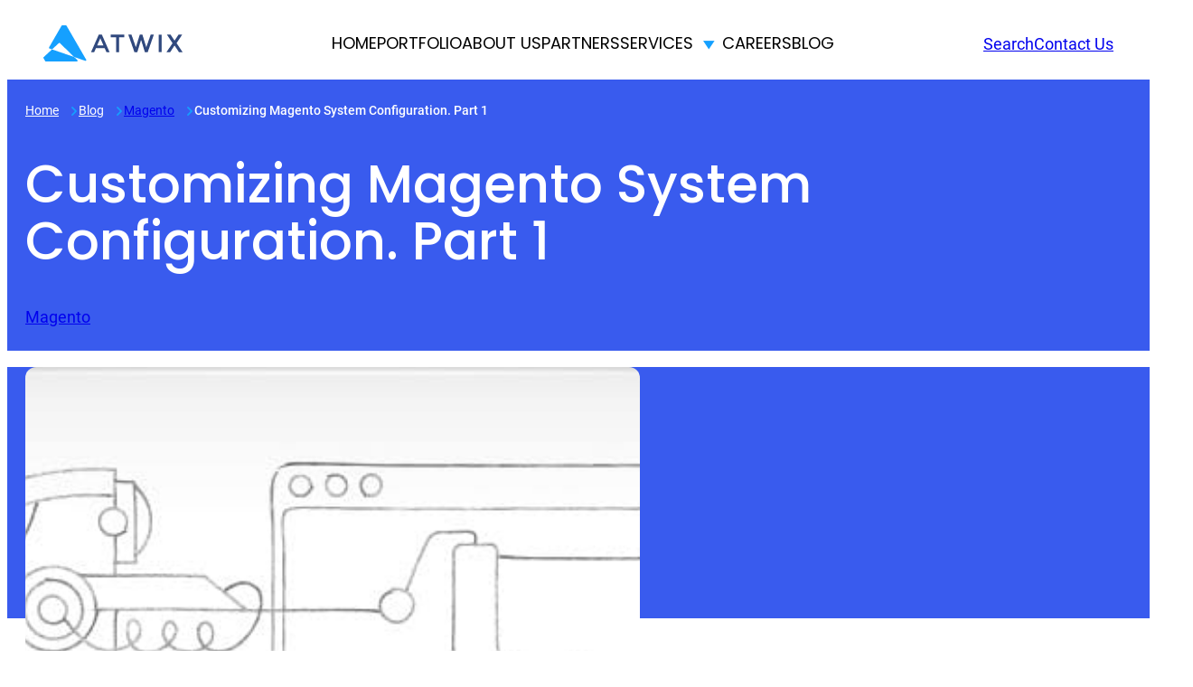

--- FILE ---
content_type: text/html; charset=UTF-8
request_url: https://www.atwix.com/magento/customizing-system-configuration-part-1/
body_size: 51825
content:
<!DOCTYPE html>
<html dir="ltr" lang="en-US" prefix="og: https://ogp.me/ns#">
<head>
	<meta charset="UTF-8" />
<script type="4288900eae6c8a2dc9d277ba-text/javascript">
var gform;gform||(document.addEventListener("gform_main_scripts_loaded",function(){gform.scriptsLoaded=!0}),window.addEventListener("DOMContentLoaded",function(){gform.domLoaded=!0}),gform={domLoaded:!1,scriptsLoaded:!1,initializeOnLoaded:function(o){gform.domLoaded&&gform.scriptsLoaded?o():!gform.domLoaded&&gform.scriptsLoaded?window.addEventListener("DOMContentLoaded",o):document.addEventListener("gform_main_scripts_loaded",o)},hooks:{action:{},filter:{}},addAction:function(o,n,r,t){gform.addHook("action",o,n,r,t)},addFilter:function(o,n,r,t){gform.addHook("filter",o,n,r,t)},doAction:function(o){gform.doHook("action",o,arguments)},applyFilters:function(o){return gform.doHook("filter",o,arguments)},removeAction:function(o,n){gform.removeHook("action",o,n)},removeFilter:function(o,n,r){gform.removeHook("filter",o,n,r)},addHook:function(o,n,r,t,i){null==gform.hooks[o][n]&&(gform.hooks[o][n]=[]);var e=gform.hooks[o][n];null==i&&(i=n+"_"+e.length),gform.hooks[o][n].push({tag:i,callable:r,priority:t=null==t?10:t})},doHook:function(n,o,r){var t;if(r=Array.prototype.slice.call(r,1),null!=gform.hooks[n][o]&&((o=gform.hooks[n][o]).sort(function(o,n){return o.priority-n.priority}),o.forEach(function(o){"function"!=typeof(t=o.callable)&&(t=window[t]),"action"==n?t.apply(null,r):r[0]=t.apply(null,r)})),"filter"==n)return r[0]},removeHook:function(o,n,t,i){var r;null!=gform.hooks[o][n]&&(r=(r=gform.hooks[o][n]).filter(function(o,n,r){return!!(null!=i&&i!=o.tag||null!=t&&t!=o.priority)}),gform.hooks[o][n]=r)}});
</script>

	<meta name="viewport" content="width=device-width, initial-scale=1" />
	<style>img:is([sizes="auto" i], [sizes^="auto," i]) { contain-intrinsic-size: 3000px 1500px }</style>
	
		<!-- All in One SEO Pro 4.8.7.1 - aioseo.com -->
		<title>Customize Magento System Configuration Settings</title>
	<meta name="description" content="In this article we would like to explore deeper the customizing Magento system configuration topic." />
	<meta name="robots" content="max-snippet:-1, max-image-preview:large, max-video-preview:-1" />
	<meta name="author" content="Sergiy Vasyutynsky"/>
	<link rel="canonical" href="https://www.atwix.com/magento/customizing-system-configuration-part-1/" />
	<meta name="generator" content="All in One SEO Pro (AIOSEO) 4.8.7.1" />

		<!-- Hotjar Tracking Code for https://www.atwix.com/ -->
<script type="4288900eae6c8a2dc9d277ba-text/javascript">
(function(h,o,t,j,a,r){
h.hj=h.hj||function(){(h.hj.q=h.hj.q||[]).push(arguments)};
h._hjSettings={hjid:2881021,hjsv:6};
a=o.getElementsByTagName('head')[0];
r=o.createElement('script');r.async=1;
r.src=t+h._hjSettings.hjid+j+h._hjSettings.hjsv;
a.appendChild(r);
})(window,document,'https://static.hotjar.com/c/hotjar-','.js?sv=');
</script>

<!-- Google Tag Manager -->
<script type="4288900eae6c8a2dc9d277ba-text/javascript">(function(w,d,s,l,i){w[l]=w[l]||[];w[l].push({'gtm.start':
new Date().getTime(),event:'gtm.js'});var f=d.getElementsByTagName(s)[0],
j=d.createElement(s),dl=l!='dataLayer'?'&l='+l:'';j.async=true;j.src=
'https://www.googletagmanager.com/gtm.js?id='+i+dl;f.parentNode.insertBefore(j,f);
})(window,document,'script','dataLayer','GTM-M4ZFFRJF');</script>
<!-- End Google Tag Manager -->

<!-- Google tag (gtag.js) -->
<script async src="https://www.googletagmanager.com/gtag/js?id=G-KVGHEPYRER" type="4288900eae6c8a2dc9d277ba-text/javascript"></script>
<script type="4288900eae6c8a2dc9d277ba-text/javascript"> window.dataLayer = window.dataLayer || []; function gtag(){dataLayer.push(arguments);} gtag('js', new Date()); gtag('config', 'G-KVGHEPYRER');
</script>

 <!-- Google tag (gtag.js) -->
<script async src="https://www.googletagmanager.com/gtag/js?id=UA-1240796-11" type="4288900eae6c8a2dc9d277ba-text/javascript"></script>
<script type="4288900eae6c8a2dc9d277ba-text/javascript"> window.dataLayer = window.dataLayer || []; function gtag(){dataLayer.push(arguments);} gtag('js', new Date()); gtag('config', 'UA-1240796-11');
</script>

<script src="https://www.googleoptimize.com/optimize.js?id=OPT-T4LW82D" type="4288900eae6c8a2dc9d277ba-text/javascript"></script>
		<meta property="og:locale" content="en_US" />
		<meta property="og:site_name" content="Atwix | Your partner in Exceptional eCommerce" />
		<meta property="og:type" content="article" />
		<meta property="og:title" content="Customize Magento System Configuration Settings" />
		<meta property="og:description" content="In this article we would like to explore deeper the customizing Magento system configuration topic." />
		<meta property="og:url" content="https://www.atwix.com/magento/customizing-system-configuration-part-1/" />
		<meta property="og:image" content="https://www.atwix.com/wp-content/uploads/2013/04/Customisebig1.jpg" />
		<meta property="og:image:secure_url" content="https://www.atwix.com/wp-content/uploads/2013/04/Customisebig1.jpg" />
		<meta property="og:image:width" content="680" />
		<meta property="og:image:height" content="270" />
		<meta property="article:published_time" content="2013-04-09T08:19:59+00:00" />
		<meta property="article:modified_time" content="2020-07-23T08:04:46+00:00" />
		<meta property="article:publisher" content="https://www.facebook.com/atwixcom/" />
		<meta name="twitter:card" content="summary_large_image" />
		<meta name="twitter:site" content="@atwixcom" />
		<meta name="twitter:title" content="Customize Magento System Configuration Settings" />
		<meta name="twitter:description" content="In this article we would like to explore deeper the customizing Magento system configuration topic." />
		<meta name="twitter:creator" content="@atwixcom" />
		<meta name="twitter:image" content="https://www.atwix.com/wp-content/uploads/2013/04/Customisebig1.jpg" />
		<script type="application/ld+json" class="aioseo-schema">
			{"@context":"https:\/\/schema.org","@graph":[{"@type":"Article","@id":"https:\/\/www.atwix.com\/magento\/customizing-system-configuration-part-1\/#article","name":"Customize Magento System Configuration Settings","headline":"Customizing Magento System Configuration. Part 1","author":{"@id":"https:\/\/www.atwix.com\/author\/vaha\/#author"},"publisher":{"@id":"https:\/\/www.atwix.com\/#organization"},"image":{"@type":"ImageObject","url":"https:\/\/www.atwix.com\/wp-content\/uploads\/2013\/04\/Customisebig1.jpg","width":680,"height":270},"datePublished":"2013-04-09T08:19:59+00:00","dateModified":"2020-07-23T08:04:46+00:00","inLanguage":"en-US","commentCount":2,"mainEntityOfPage":{"@id":"https:\/\/www.atwix.com\/magento\/customizing-system-configuration-part-1\/#webpage"},"isPartOf":{"@id":"https:\/\/www.atwix.com\/magento\/customizing-system-configuration-part-1\/#webpage"},"articleSection":"Magento"},{"@type":"BreadcrumbList","@id":"https:\/\/www.atwix.com\/magento\/customizing-system-configuration-part-1\/#breadcrumblist","itemListElement":[{"@type":"ListItem","@id":"https:\/\/www.atwix.com#listItem","position":1,"name":"Home","item":"https:\/\/www.atwix.com","nextItem":{"@type":"ListItem","@id":"https:\/\/www.atwix.com\/magento\/#listItem","name":"Magento"}},{"@type":"ListItem","@id":"https:\/\/www.atwix.com\/magento\/#listItem","position":2,"name":"Magento","item":"https:\/\/www.atwix.com\/magento\/","nextItem":{"@type":"ListItem","@id":"https:\/\/www.atwix.com\/magento\/customizing-system-configuration-part-1\/#listItem","name":"Customizing Magento System Configuration. Part 1"},"previousItem":{"@type":"ListItem","@id":"https:\/\/www.atwix.com#listItem","name":"Home"}},{"@type":"ListItem","@id":"https:\/\/www.atwix.com\/magento\/customizing-system-configuration-part-1\/#listItem","position":3,"name":"Customizing Magento System Configuration. Part 1","previousItem":{"@type":"ListItem","@id":"https:\/\/www.atwix.com\/magento\/#listItem","name":"Magento"}}]},{"@type":"Organization","@id":"https:\/\/www.atwix.com\/#organization","name":"Atwix","description":"Your partner in Exceptional eCommerce","url":"https:\/\/www.atwix.com\/","telephone":"+18334628949","logo":{"@type":"ImageObject","url":"https:\/\/www.atwix.com\/wp-content\/uploads\/2021\/01\/Atwix-logo-round-avatar-2.png","@id":"https:\/\/www.atwix.com\/magento\/customizing-system-configuration-part-1\/#organizationLogo","width":800,"height":800},"image":{"@id":"https:\/\/www.atwix.com\/magento\/customizing-system-configuration-part-1\/#organizationLogo"},"sameAs":["https:\/\/www.facebook.com\/atwixcom\/","https:\/\/x.com\/atwixcom\/","https:\/\/www.instagram.com\/atwixcom\/","https:\/\/www.linkedin.com\/company\/atwix\/","https:\/\/www.behance.net\/atwix\/"],"address":{"@id":"https:\/\/www.atwix.com\/#postaladdress","@type":"PostalAddress","streetAddress":"222 W Merchandise Mart Plaza #1212,","postalCode":"60654","addressLocality":"Chicago","addressRegion":"Illinois","addressCountry":"US"}},{"@type":"Person","@id":"https:\/\/www.atwix.com\/author\/vaha\/#author","url":"https:\/\/www.atwix.com\/author\/vaha\/","name":"Sergiy Vasyutynsky","image":{"@type":"ImageObject","url":"https:\/\/secure.gravatar.com\/avatar\/bf99f6e5c45e9ea0b45f5ae4f1e489567876d9714b0826f9b2c54c774be6f26a?s=96&d=retro&r=g"}},{"@type":"WebPage","@id":"https:\/\/www.atwix.com\/magento\/customizing-system-configuration-part-1\/#webpage","url":"https:\/\/www.atwix.com\/magento\/customizing-system-configuration-part-1\/","name":"Customize Magento System Configuration Settings","description":"In this article we would like to explore deeper the customizing Magento system configuration topic.","inLanguage":"en-US","isPartOf":{"@id":"https:\/\/www.atwix.com\/#website"},"breadcrumb":{"@id":"https:\/\/www.atwix.com\/magento\/customizing-system-configuration-part-1\/#breadcrumblist"},"author":{"@id":"https:\/\/www.atwix.com\/author\/vaha\/#author"},"creator":{"@id":"https:\/\/www.atwix.com\/author\/vaha\/#author"},"image":{"@type":"ImageObject","url":"https:\/\/www.atwix.com\/wp-content\/uploads\/2013\/04\/Customisebig1.jpg","@id":"https:\/\/www.atwix.com\/magento\/customizing-system-configuration-part-1\/#mainImage","width":680,"height":270},"primaryImageOfPage":{"@id":"https:\/\/www.atwix.com\/magento\/customizing-system-configuration-part-1\/#mainImage"},"datePublished":"2013-04-09T08:19:59+00:00","dateModified":"2020-07-23T08:04:46+00:00"},{"@type":"WebSite","@id":"https:\/\/www.atwix.com\/#website","url":"https:\/\/www.atwix.com\/","name":"Atwix","description":"Your partner in Exceptional eCommerce","inLanguage":"en-US","publisher":{"@id":"https:\/\/www.atwix.com\/#organization"}}]}
		</script>
		<!-- All in One SEO Pro -->


<link rel='dns-prefetch' href='//www.google.com' />
<link rel="alternate" type="application/rss+xml" title="Atwix &raquo; Feed" href="https://www.atwix.com/feed/" />
<link rel="alternate" type="application/rss+xml" title="Atwix &raquo; Comments Feed" href="https://www.atwix.com/comments/feed/" />
<link rel="alternate" type="application/rss+xml" title="Atwix &raquo; Customizing Magento System Configuration. Part 1 Comments Feed" href="https://www.atwix.com/magento/customizing-system-configuration-part-1/feed/" />
<script type="4288900eae6c8a2dc9d277ba-text/javascript">
window._wpemojiSettings = {"baseUrl":"https:\/\/s.w.org\/images\/core\/emoji\/16.0.1\/72x72\/","ext":".png","svgUrl":"https:\/\/s.w.org\/images\/core\/emoji\/16.0.1\/svg\/","svgExt":".svg","source":{"concatemoji":"https:\/\/www.atwix.com\/wp-includes\/js\/wp-emoji-release.min.js?ver=6.8.3"}};
/*! This file is auto-generated */
!function(s,n){var o,i,e;function c(e){try{var t={supportTests:e,timestamp:(new Date).valueOf()};sessionStorage.setItem(o,JSON.stringify(t))}catch(e){}}function p(e,t,n){e.clearRect(0,0,e.canvas.width,e.canvas.height),e.fillText(t,0,0);var t=new Uint32Array(e.getImageData(0,0,e.canvas.width,e.canvas.height).data),a=(e.clearRect(0,0,e.canvas.width,e.canvas.height),e.fillText(n,0,0),new Uint32Array(e.getImageData(0,0,e.canvas.width,e.canvas.height).data));return t.every(function(e,t){return e===a[t]})}function u(e,t){e.clearRect(0,0,e.canvas.width,e.canvas.height),e.fillText(t,0,0);for(var n=e.getImageData(16,16,1,1),a=0;a<n.data.length;a++)if(0!==n.data[a])return!1;return!0}function f(e,t,n,a){switch(t){case"flag":return n(e,"\ud83c\udff3\ufe0f\u200d\u26a7\ufe0f","\ud83c\udff3\ufe0f\u200b\u26a7\ufe0f")?!1:!n(e,"\ud83c\udde8\ud83c\uddf6","\ud83c\udde8\u200b\ud83c\uddf6")&&!n(e,"\ud83c\udff4\udb40\udc67\udb40\udc62\udb40\udc65\udb40\udc6e\udb40\udc67\udb40\udc7f","\ud83c\udff4\u200b\udb40\udc67\u200b\udb40\udc62\u200b\udb40\udc65\u200b\udb40\udc6e\u200b\udb40\udc67\u200b\udb40\udc7f");case"emoji":return!a(e,"\ud83e\udedf")}return!1}function g(e,t,n,a){var r="undefined"!=typeof WorkerGlobalScope&&self instanceof WorkerGlobalScope?new OffscreenCanvas(300,150):s.createElement("canvas"),o=r.getContext("2d",{willReadFrequently:!0}),i=(o.textBaseline="top",o.font="600 32px Arial",{});return e.forEach(function(e){i[e]=t(o,e,n,a)}),i}function t(e){var t=s.createElement("script");t.src=e,t.defer=!0,s.head.appendChild(t)}"undefined"!=typeof Promise&&(o="wpEmojiSettingsSupports",i=["flag","emoji"],n.supports={everything:!0,everythingExceptFlag:!0},e=new Promise(function(e){s.addEventListener("DOMContentLoaded",e,{once:!0})}),new Promise(function(t){var n=function(){try{var e=JSON.parse(sessionStorage.getItem(o));if("object"==typeof e&&"number"==typeof e.timestamp&&(new Date).valueOf()<e.timestamp+604800&&"object"==typeof e.supportTests)return e.supportTests}catch(e){}return null}();if(!n){if("undefined"!=typeof Worker&&"undefined"!=typeof OffscreenCanvas&&"undefined"!=typeof URL&&URL.createObjectURL&&"undefined"!=typeof Blob)try{var e="postMessage("+g.toString()+"("+[JSON.stringify(i),f.toString(),p.toString(),u.toString()].join(",")+"));",a=new Blob([e],{type:"text/javascript"}),r=new Worker(URL.createObjectURL(a),{name:"wpTestEmojiSupports"});return void(r.onmessage=function(e){c(n=e.data),r.terminate(),t(n)})}catch(e){}c(n=g(i,f,p,u))}t(n)}).then(function(e){for(var t in e)n.supports[t]=e[t],n.supports.everything=n.supports.everything&&n.supports[t],"flag"!==t&&(n.supports.everythingExceptFlag=n.supports.everythingExceptFlag&&n.supports[t]);n.supports.everythingExceptFlag=n.supports.everythingExceptFlag&&!n.supports.flag,n.DOMReady=!1,n.readyCallback=function(){n.DOMReady=!0}}).then(function(){return e}).then(function(){var e;n.supports.everything||(n.readyCallback(),(e=n.source||{}).concatemoji?t(e.concatemoji):e.wpemoji&&e.twemoji&&(t(e.twemoji),t(e.wpemoji)))}))}((window,document),window._wpemojiSettings);
</script>
<style id='wp-block-site-logo-inline-css'>
.wp-block-site-logo{box-sizing:border-box;line-height:0}.wp-block-site-logo a{display:inline-block;line-height:0}.wp-block-site-logo.is-default-size img{height:auto;width:120px}.wp-block-site-logo img{height:auto;max-width:100%}.wp-block-site-logo a,.wp-block-site-logo img{border-radius:inherit}.wp-block-site-logo.aligncenter{margin-left:auto;margin-right:auto;text-align:center}:root :where(.wp-block-site-logo.is-style-rounded){border-radius:9999px}
</style>
<link rel='stylesheet' id='wp-block-button-css' href='https://www.atwix.com/wp-includes/blocks/button/style.min.css?ver=6.8.3' media='all' />
<link rel='stylesheet' id='freya-core-button-stylesheet-css' href='https://www.atwix.com/wp-content/themes/atwix-twenty-nineteen/assets/css/core-blocks/core-button.min.css?ver=0.1' media='all' />
<style id='wp-block-buttons-inline-css'>
.wp-block-buttons{box-sizing:border-box}.wp-block-buttons.is-vertical{flex-direction:column}.wp-block-buttons.is-vertical>.wp-block-button:last-child{margin-bottom:0}.wp-block-buttons>.wp-block-button{display:inline-block;margin:0}.wp-block-buttons.is-content-justification-left{justify-content:flex-start}.wp-block-buttons.is-content-justification-left.is-vertical{align-items:flex-start}.wp-block-buttons.is-content-justification-center{justify-content:center}.wp-block-buttons.is-content-justification-center.is-vertical{align-items:center}.wp-block-buttons.is-content-justification-right{justify-content:flex-end}.wp-block-buttons.is-content-justification-right.is-vertical{align-items:flex-end}.wp-block-buttons.is-content-justification-space-between{justify-content:space-between}.wp-block-buttons.aligncenter{text-align:center}.wp-block-buttons:not(.is-content-justification-space-between,.is-content-justification-right,.is-content-justification-left,.is-content-justification-center) .wp-block-button.aligncenter{margin-left:auto;margin-right:auto;width:100%}.wp-block-buttons[style*=text-decoration] .wp-block-button,.wp-block-buttons[style*=text-decoration] .wp-block-button__link{text-decoration:inherit}.wp-block-buttons.has-custom-font-size .wp-block-button__link{font-size:inherit}.wp-block-buttons .wp-block-button__link{width:100%}.wp-block-button.aligncenter{text-align:center}
</style>
<style id='wp-block-columns-inline-css'>
.wp-block-columns{align-items:normal!important;box-sizing:border-box;display:flex;flex-wrap:wrap!important}.wp-block-columns.are-vertically-aligned-top{align-items:flex-start}.wp-block-columns.are-vertically-aligned-center{align-items:center}.wp-block-columns.are-vertically-aligned-bottom{align-items:flex-end}@media (min-width:768px){.wp-block-columns{flex-wrap:nowrap!important}.wp-block-columns:not(.is-not-stacked-on-mobile) > .wp-block-column{flex-basis:0;flex-grow:1}.wp-block-columns:not(.is-not-stacked-on-mobile) > .wp-block-column[style*="flex-basis"]{flex-grow:0}}.wp-block-columns.is-not-stacked-on-mobile{flex-wrap:nowrap!important}.wp-block-columns.is-not-stacked-on-mobile > .wp-block-column{flex-basis:0;flex-grow:1}.wp-block-columns.is-not-stacked-on-mobile > .wp-block-column[style*="flex-basis"]{flex-grow:0}@media (max-width:767px){.wp-block-columns:not(.is-not-stacked-on-mobile):not(.tw-cols-stack-sm-2) > .wp-block-column{flex-basis:100%!important}.wp-block-columns.tw-cols-stack-sm-2{display:grid;grid-template-columns:repeat(2,minmax(0,1fr))}}.wp-block-column{flex-grow:1;min-width:0;word-break:break-word;overflow-wrap:break-word}.wp-block-column.is-vertically-aligned-top{align-self:flex-start;width:100%}.wp-block-column.is-vertically-aligned-center{align-self:center;width:100%}.wp-block-column.is-vertically-aligned-bottom{align-self:flex-end;width:100%}@media (min-width:768px) and (max-width:1023px){.wp-block-columns.tw-cols-stack-md-2:not(.tw-justify-center){display:grid;grid-template-columns:repeat(2,minmax(0,1fr))}.wp-block-columns.tw-cols-stack-md-2.tw-justify-center{flex-wrap:wrap!important}.wp-block-columns.tw-cols-stack-md-2.tw-justify-center > .wp-block-column{flex-basis:calc(50% - 16px);flex-grow:0}}@media (max-width:1023px){.wp-block-columns.tw-cols-stack-md{flex-wrap:wrap!important}.wp-block-columns.tw-cols-stack-md > .wp-block-column{flex-basis:100%!important}body .wp-block-columns.tw-large-gap{column-gap:32px}}
</style>
<style id='tw-block-columns-inline-css'>
.is-style-tw-col-shadow,.wp-block-column.is-style-tw-shadow{box-shadow:var(--tw-block-shadow)}.is-style-tw-col-hard-shadow,.wp-block-column.is-style-tw-hard-shadow{box-shadow:var(--tw-block-hard-shadow)}:where(.is-style-tw-col-shadow,.is-style-tw-col-hard-shadow){background-color:#fff;color:#000}.is-style-tw-col-border-top{border-style:none;border-top:1px solid;padding-top:24px}.tw-stretched-blocks > .wp-block-column,.wp-block-column.tw-stack{display:flex;flex-direction:column}.tw-stretched-blocks > .wp-block-column > :is(.wp-block-image,.wp-block-post-featured-image,.wp-block-group:only-child,.wp-block-cover,.wp-block-columns,.wp-block-gallery){flex-grow:1}.tw-stretched-blocks > .wp-block-column > :is(.wp-block-image,.wp-block-post-featured-image) img{min-height:100%;object-fit:cover}.tw-stretched-blocks > .wp-block-column > :is(.wp-block-image,.wp-block-post-featured-image) a{height:100%}.wp-block-columns[style*="radius"]{overflow:hidden}
</style>
<style id='freya-core-columns-stylesheet-inline-css'>
.is-style-columns-with-borders{gap:0!important;border:0!important}.is-style-columns-with-borders>.wp-block-column{border:2px solid rgba(255,255,255,.3);border-left:none;padding:var(--wp--preset--spacing--90) var(--wp--preset--spacing--70)}.is-style-columns-with-borders>.wp-block-column:first-child{padding-left:0}.is-style-columns-with-borders>.wp-block-column:last-child{border-right:none;padding-right:0}@media (max-width:1200px){.is-style-columns-with-borders>.wp-block-column:not(:first-child){padding-left:var(--wp--preset--spacing--50)}.is-style-columns-with-borders>.wp-block-column:not(:last-child){padding-right:var(--wp--preset--spacing--50)}}@media (max-width:1023px){.is-style-columns-with-borders>.wp-block-column{padding:var(--wp--preset--spacing--70) var(--wp--preset--spacing--50)}.is-style-columns-with-borders:not(.is-not-stacked-on-mobile)>.wp-block-column{border-right:none;padding:var(--wp--preset--spacing--50) 0}.is-style-columns-with-borders:not(.is-not-stacked-on-mobile)>.wp-block-column:not(:last-child){border-bottom:none}}@media (max-width:600px){.is-style-columns-with-borders>.wp-block-column{border-right:none;padding:var(--wp--preset--spacing--70) 0}.is-style-columns-with-borders>.wp-block-column:not(:first-child){padding-left:0}.is-style-columns-with-borders>.wp-block-column:not(:last-child){border-bottom:none;padding-right:0}}
</style>
<style id='wp-block-group-inline-css'>
.wp-block-group{box-sizing:border-box}:where(.wp-block-group.wp-block-group-is-layout-constrained){position:relative}
</style>
<link rel='stylesheet' id='wp-block-search-css' href='https://www.atwix.com/wp-includes/blocks/search/style.min.css?ver=6.8.3' media='all' />
<style id='tw-block-search-inline-css'>
.wp-block-search:not(.wp-block-search__button-inside).is-style-tw-underline .wp-block-search__input{border:none;border-bottom:1px solid var(--tw-block-border-color);border-top:1px solid transparent!important}.wp-block-search.wp-block-search__button-inside.is-style-tw-underline .wp-block-search__inside-wrapper{border:none;border-bottom:1px solid var(--tw-block-border-color);padding:0}.wp-block-search.is-style-tw-underline .wp-block-search__input{background:transparent;color:currentcolor;padding-inline-start:0;border-radius:0}.wp-block-search.is-style-tw-underline .wp-block-search__input:focus{outline:none}.wp-block-search__button-inside.is-style-tw-underline.wp-block-search__icon-button .wp-block-search__button:not(.has-background){padding:0;background:transparent;color:currentcolor;border:0}
</style>
<link rel='stylesheet' id='freya-core-search-stylesheet-css' href='https://www.atwix.com/wp-content/themes/atwix-twenty-nineteen/assets/css/core-blocks/core-search.min.css?ver=0.1' media='all' />
<style id='wp-block-post-title-inline-css'>
.wp-block-post-title{box-sizing:border-box;word-break:break-word}.wp-block-post-title :where(a){display:inline-block;font-family:inherit;font-size:inherit;font-style:inherit;font-weight:inherit;letter-spacing:inherit;line-height:inherit;text-decoration:inherit}
</style>
<style id='wp-block-post-terms-inline-css'>
.wp-block-post-terms{box-sizing:border-box}.wp-block-post-terms .wp-block-post-terms__separator{white-space:pre-wrap}
</style>
<style id='tw-block-post-terms-inline-css'>
.wp-block-post-terms:is(.is-style-tw-outline,.is-style-tw-outline-pill,.is-style-tw-outline-rounded) a{text-decoration:none!important;padding:0.5rem 1rem;border:1px solid;margin-block:6px;display:inline-block}.wp-block-post-terms.is-style-tw-outline-rounded a{border-radius:var(--tw-block-rounded-sm)}.wp-block-post-terms.is-style-tw-outline-pill a{border-radius:100px}.wp-block-post-terms.is-style-tw-hashtag a::before{content:"#"}.wp-block-post-terms:where(.is-style-tw-outline,.is-style-tw-outline-pill,.is-style-tw-outline-rounded,.is-style-tw-hashtag,.is-style-tw-plain) .wp-block-post-terms__separator{visibility:hidden;display:inline-block;width:12px}.wp-block-post-terms.is-style-tw-plain .wp-block-post-terms__separator{width:20px}.wp-block-post-terms.has-background{padding:0.2em 0.5em}.wp-block-post-terms.tw-no-link a{text-decoration:none;cursor:auto}.wp-block-post-terms.is-style-tw-list{display:flex;flex-direction:column;gap:0.2em}.wp-block-post-terms.is-style-tw-list .wp-block-post-terms__separator{display:none}
</style>
<style id='freya-core-post-terms-stylesheet-inline-css'>
.wp-block-post-terms:is(.is-style-fill, .is-style-tw-outline-pill){display:flex;flex-wrap:wrap;gap:var(--wp--preset--spacing--50)}.wp-block-post-terms:is(.is-style-fill, .is-style-tw-outline-pill) a{font-size:var(--wp--preset--font-size--medium);padding:var(--wp--preset--spacing--20) var(--wp--preset--spacing--50);border-radius:16px;margin:0;transition:var(--wp--custom--transition--base)}.wp-block-post-terms:is(.is-style-fill, .is-style-tw-outline-pill) .wp-block-post-terms__separator{display:none}.wp-block-post-terms.is-style-fill a{color:var(--wp--preset--color--white);background:var(--wp--preset--color--freya-purple-blue)}.wp-block-post-terms.is-style-fill a:hover{text-decoration:none;background:var(--wp--preset--color--freya-blue)}.wp-block-post-terms.is-style-tw-outline-pill a:hover{background:var(--wp--preset--color--freya-blue);border-color:var(--wp--preset--color--freya-blue)}
</style>
<style id='wp-block-post-featured-image-inline-css'>
.wp-block-post-featured-image{margin-left:0;margin-right:0}.wp-block-post-featured-image a{display:block;height:100%}.wp-block-post-featured-image :where(img){box-sizing:border-box;height:auto;max-width:100%;vertical-align:bottom;width:100%}.wp-block-post-featured-image.alignfull img,.wp-block-post-featured-image.alignwide img{width:100%}.wp-block-post-featured-image .wp-block-post-featured-image__overlay.has-background-dim{background-color:#000;inset:0;position:absolute}.wp-block-post-featured-image{position:relative}.wp-block-post-featured-image .wp-block-post-featured-image__overlay.has-background-gradient{background-color:initial}.wp-block-post-featured-image .wp-block-post-featured-image__overlay.has-background-dim-0{opacity:0}.wp-block-post-featured-image .wp-block-post-featured-image__overlay.has-background-dim-10{opacity:.1}.wp-block-post-featured-image .wp-block-post-featured-image__overlay.has-background-dim-20{opacity:.2}.wp-block-post-featured-image .wp-block-post-featured-image__overlay.has-background-dim-30{opacity:.3}.wp-block-post-featured-image .wp-block-post-featured-image__overlay.has-background-dim-40{opacity:.4}.wp-block-post-featured-image .wp-block-post-featured-image__overlay.has-background-dim-50{opacity:.5}.wp-block-post-featured-image .wp-block-post-featured-image__overlay.has-background-dim-60{opacity:.6}.wp-block-post-featured-image .wp-block-post-featured-image__overlay.has-background-dim-70{opacity:.7}.wp-block-post-featured-image .wp-block-post-featured-image__overlay.has-background-dim-80{opacity:.8}.wp-block-post-featured-image .wp-block-post-featured-image__overlay.has-background-dim-90{opacity:.9}.wp-block-post-featured-image .wp-block-post-featured-image__overlay.has-background-dim-100{opacity:1}.wp-block-post-featured-image:where(.alignleft,.alignright){width:100%}
</style>
<style id='tw-block-post-featured-image-inline-css'>
.wp-block-post-featured-image[class*="tw-img-ratio"] img{aspect-ratio:var(--tw-img-ratio);object-fit:cover}.wp-block-post-featured-image.is-style-tw-rounded-corners :where(img,span){border-radius:var(--tw-block-rounded)}.wp-block-post-featured-image.is-style-rounded :where(img,span){border-radius:9999px}.wp-block-post-featured-image.is-style-tw-frame span{margin:12px}.wp-block-post-featured-image.is-style-tw-border img{border:1px solid var(--tw-block-border-color)}.wp-block-post-featured-image.is-style-tw-shadow img{box-shadow:var(--tw-block-shadow)}.wp-block-post-featured-image.is-style-tw-hard-shadow img{box-shadow:var(--tw-block-hard-shadow)}.wp-block-post-featured-image[style*="--shape"] :where(img,span),.wp-block-post-featured-image[style*="--shape"].tw-hover-zoom{-webkit-clip-path:var(--shape);clip-path:var(--shape)}.wp-block-post-featured-image.tw-hover-fade :where(img,span){transition:opacity 0.2s}.tw-stretched-link:hover .wp-block-post-featured-image.tw-hover-fade img,.wp-block-post-featured-image.tw-hover-fade:where(:hover,:focus-within) img{opacity:0.9}.wp-block-post-featured-image.tw-hover-zoom{overflow:hidden}.wp-block-post-featured-image.tw-hover-zoom img{transition:transform 0.4s}.tw-stretched-link:hover .wp-block-post-featured-image.tw-hover-zoom img,.wp-block-post-featured-image.tw-hover-zoom:where(:hover,:focus-within) img{transform:scale(1.05)}.wp-block-post-featured-image[style*="--shape"].tw-hover-zoom img{-webkit-clip-path:none;clip-path:none}.wp-block-post-featured-image.tw-hover-overlay span{transition:opacity 0.2s}.tw-stretched-link:not(:hover):not(:focus-within) > .wp-block-post-featured-image.tw-hover-overlay span,:not(.tw-stretched-link) > .wp-block-post-featured-image.tw-hover-overlay:not(:hover):not(:focus-within) span{opacity:0}.wp-block-post-featured-image.tw-hover-radius :where(img,span){transition:border-radius 0.2s}.tw-stretched-link:hover .wp-block-post-featured-image.tw-hover-radius :where(img,span),.wp-block-post-featured-image.tw-hover-radius:where(:hover,:focus-within) :where(img,span){border-radius:40px!important}:where(.wp-block-post-featured-image) .wp-element-caption{margin-top:0.5em}.wp-block-post-featured-image .wp-element-caption a{display:unset}
</style>
<style id='wp-block-avatar-inline-css'>
.wp-block-avatar{line-height:0}.wp-block-avatar,.wp-block-avatar img{box-sizing:border-box}.wp-block-avatar.aligncenter{text-align:center}
</style>
<style id='wp-block-post-author-name-inline-css'>
.wp-block-post-author-name{box-sizing:border-box}
</style>
<style id='wp-block-post-author-biography-inline-css'>
.wp-block-post-author-biography{box-sizing:border-box}
</style>
<style id='wp-block-post-date-inline-css'>
.wp-block-post-date{box-sizing:border-box}
</style>
<style id='wp-block-post-content-inline-css'>
.wp-block-post-content{display:flow-root}
</style>
<style id='wp-block-paragraph-inline-css'>
.is-small-text{font-size:.875em}.is-regular-text{font-size:1em}.is-large-text{font-size:2.25em}.is-larger-text{font-size:3em}.has-drop-cap:not(:focus):first-letter{float:left;font-size:8.4em;font-style:normal;font-weight:100;line-height:.68;margin:.05em .1em 0 0;text-transform:uppercase}body.rtl .has-drop-cap:not(:focus):first-letter{float:none;margin-left:.1em}p.has-drop-cap.has-background{overflow:hidden}:root :where(p.has-background){padding:1.25em 2.375em}:where(p.has-text-color:not(.has-link-color)) a{color:inherit}p.has-text-align-left[style*="writing-mode:vertical-lr"],p.has-text-align-right[style*="writing-mode:vertical-rl"]{rotate:180deg}
</style>
<link rel='stylesheet' id='wp-block-social-links-css' href='https://www.atwix.com/wp-includes/blocks/social-links/style.min.css?ver=6.8.3' media='all' />
<style id='tw-block-social-links-inline-css'>
.wp-block-social-links.tw-hover-none .wp-social-link:hover{transform:none}.wp-block-social-links.tw-hover-opacity .wp-social-link{opacity:0.7}.wp-block-social-links.tw-hover-opacity .wp-social-link:hover{opacity:1;transform:none}.wp-block-social-links.tw-hover-opacity-down .wp-social-link{opacity:1}.wp-block-social-links.tw-hover-opacity-down .wp-social-link:hover{opacity:0.7;transform:none}.wp-block-social-links.is-style-tw-square .wp-block-social-link{border-radius:0}.wp-block-social-links.is-style-tw-rounded .wp-block-social-link{border-radius:0.25em}
</style>
<style id='freya-core-social-links-stylesheet-inline-css'>
.wp-block-social-links,.wp-block-social-links.has-normal-icon-size{font-size:20px}.wp-block-social-links.is-layout-flex{gap:var(--wp--preset--spacing--50)}.wp-block-social-links .wp-social-link .wp-block-social-link-anchor{padding:var(--wp--preset--spacing--30)}.wp-block-social-links .wp-social-link[class*=" icomoon-icon-"]{position:relative}.wp-block-social-links .wp-social-link[class*=" icomoon-icon-"]::before{position:absolute;left:0;right:0;top:0;bottom:0;display:flex;justify-content:center;align-items:center;pointer-events:none}.wp-block-social-links .wp-social-link[class*=" icomoon-icon-"] svg{opacity:0;visibility:hidden}.wp-block-social-links .wp-social-link svg,.wp-block-social-links.has-normal-icon-size .wp-social-link svg{height:calc(1em + 4px);width:calc(1em + 4px)}.wp-block-social-links.is-style-freya-palette .wp-social-link{background-color:var(--wp--preset--color--freya-light-blue-grey)!important;color:var(--wp--preset--color--freya-purple-blue)!important;transition:var(--wp--custom--transition--base)}.wp-block-social-links.is-style-freya-palette .wp-social-link:hover{transform:none;background-color:var(--wp--preset--color--freya-blue)!important;color:var(--wp--preset--color--white)!important}.wp-block-social-links.is-style-freya-palette .wp-social-link:active,.wp-block-social-links.is-style-freya-palette .wp-social-link:focus{background-color:var(--wp--preset--color--freya-dark-blue)!important;color:var(--wp--preset--color--white)!important}
</style>
<style id='wp-block-heading-inline-css'>
h1.has-background,h2.has-background,h3.has-background,h4.has-background,h5.has-background,h6.has-background{padding:1.25em 2.375em}h1.has-text-align-left[style*=writing-mode]:where([style*=vertical-lr]),h1.has-text-align-right[style*=writing-mode]:where([style*=vertical-rl]),h2.has-text-align-left[style*=writing-mode]:where([style*=vertical-lr]),h2.has-text-align-right[style*=writing-mode]:where([style*=vertical-rl]),h3.has-text-align-left[style*=writing-mode]:where([style*=vertical-lr]),h3.has-text-align-right[style*=writing-mode]:where([style*=vertical-rl]),h4.has-text-align-left[style*=writing-mode]:where([style*=vertical-lr]),h4.has-text-align-right[style*=writing-mode]:where([style*=vertical-rl]),h5.has-text-align-left[style*=writing-mode]:where([style*=vertical-lr]),h5.has-text-align-right[style*=writing-mode]:where([style*=vertical-rl]),h6.has-text-align-left[style*=writing-mode]:where([style*=vertical-lr]),h6.has-text-align-right[style*=writing-mode]:where([style*=vertical-rl]){rotate:180deg}
</style>
<style id='wp-block-navigation-link-inline-css'>
.wp-block-navigation .wp-block-navigation-item__label{overflow-wrap:break-word}.wp-block-navigation .wp-block-navigation-item__description{display:none}.link-ui-tools{border-top:1px solid #f0f0f0;padding:8px}.link-ui-block-inserter{padding-top:8px}.link-ui-block-inserter__back{margin-left:8px;text-transform:uppercase}
</style>
<link rel='stylesheet' id='wp-block-navigation-css' href='https://www.atwix.com/wp-includes/blocks/navigation/style.min.css?ver=6.8.3' media='all' />
<link rel='stylesheet' id='tw-block-navigation-css' href='https://www.atwix.com/wp-content/plugins/twentig/dist/blocks/navigation/style.css?ver=6.8.3' media='all' />
<link rel='stylesheet' id='freya-core-navigation-stylesheet-css' href='https://www.atwix.com/wp-content/themes/atwix-twenty-nineteen/assets/css/core-blocks/core-navigation.min.css?ver=0.1' media='all' />
<link rel='stylesheet' id='wp-block-image-css' href='https://www.atwix.com/wp-includes/blocks/image/style.min.css?ver=6.8.3' media='all' />
<style id='tw-block-image-inline-css'>
.wp-block-image.is-style-tw-rounded-corners img{border-radius:var(--tw-block-rounded)}.wp-block-image.is-style-tw-border img{border:1px solid var(--tw-block-border-color)}.wp-block-image.is-style-tw-shadow img{box-shadow:var(--tw-block-shadow)}.wp-block-image.is-style-tw-hard-shadow img{box-shadow:var(--tw-block-hard-shadow)}.is-style-tw-frame .aligncenter > figcaption,.wp-block-image.is-style-tw-frame.is-resized > figcaption{display:block}.wp-block-image.tw-caption-large figcaption{font-size:inherit}.wp-block-image.aligncenter{margin-inline:auto}.wp-block-image[style*="--shape"] img{-webkit-clip-path:var(--shape);clip-path:var(--shape)}
</style>
<style id='wp-emoji-styles-inline-css'>

	img.wp-smiley, img.emoji {
		display: inline !important;
		border: none !important;
		box-shadow: none !important;
		height: 1em !important;
		width: 1em !important;
		margin: 0 0.07em !important;
		vertical-align: -0.1em !important;
		background: none !important;
		padding: 0 !important;
	}
</style>
<link rel='stylesheet' id='wp-block-library-css' href='https://www.atwix.com/wp-includes/css/dist/block-library/common.min.css?ver=6.8.3' media='all' />
<link rel='stylesheet' id='twentig-blocks-css' href='https://www.atwix.com/wp-content/plugins/twentig/dist/blocks/common.css?ver=2f2aa03d36da08e54bf6' media='all' />
<style id='global-styles-inline-css'>
:root{--wp--preset--aspect-ratio--square: 1;--wp--preset--aspect-ratio--4-3: 4/3;--wp--preset--aspect-ratio--3-4: 3/4;--wp--preset--aspect-ratio--3-2: 3/2;--wp--preset--aspect-ratio--2-3: 2/3;--wp--preset--aspect-ratio--16-9: 16/9;--wp--preset--aspect-ratio--9-16: 9/16;--wp--preset--color--black: #000000;--wp--preset--color--cyan-bluish-gray: #abb8c3;--wp--preset--color--white: #ffffff;--wp--preset--color--pale-pink: #f78da7;--wp--preset--color--vivid-red: #cf2e2e;--wp--preset--color--luminous-vivid-orange: #ff6900;--wp--preset--color--luminous-vivid-amber: #fcb900;--wp--preset--color--light-green-cyan: #7bdcb5;--wp--preset--color--vivid-green-cyan: #00d084;--wp--preset--color--pale-cyan-blue: #8ed1fc;--wp--preset--color--vivid-cyan-blue: #0693e3;--wp--preset--color--vivid-purple: #9b51e0;--wp--preset--color--freya-blue: #15a0ff;--wp--preset--color--freya-purple-blue: #395bee;--wp--preset--color--freya-dark-blue: #002E98;--wp--preset--color--freya-darker-blue: #01003F;--wp--preset--color--freya-blue-grey: #B9D3F4;--wp--preset--color--freya-light-blue-grey: #EAF1FA;--wp--preset--gradient--vivid-cyan-blue-to-vivid-purple: linear-gradient(135deg,rgba(6,147,227,1) 0%,rgb(155,81,224) 100%);--wp--preset--gradient--light-green-cyan-to-vivid-green-cyan: linear-gradient(135deg,rgb(122,220,180) 0%,rgb(0,208,130) 100%);--wp--preset--gradient--luminous-vivid-amber-to-luminous-vivid-orange: linear-gradient(135deg,rgba(252,185,0,1) 0%,rgba(255,105,0,1) 100%);--wp--preset--gradient--luminous-vivid-orange-to-vivid-red: linear-gradient(135deg,rgba(255,105,0,1) 0%,rgb(207,46,46) 100%);--wp--preset--gradient--very-light-gray-to-cyan-bluish-gray: linear-gradient(135deg,rgb(238,238,238) 0%,rgb(169,184,195) 100%);--wp--preset--gradient--cool-to-warm-spectrum: linear-gradient(135deg,rgb(74,234,220) 0%,rgb(151,120,209) 20%,rgb(207,42,186) 40%,rgb(238,44,130) 60%,rgb(251,105,98) 80%,rgb(254,248,76) 100%);--wp--preset--gradient--blush-light-purple: linear-gradient(135deg,rgb(255,206,236) 0%,rgb(152,150,240) 100%);--wp--preset--gradient--blush-bordeaux: linear-gradient(135deg,rgb(254,205,165) 0%,rgb(254,45,45) 50%,rgb(107,0,62) 100%);--wp--preset--gradient--luminous-dusk: linear-gradient(135deg,rgb(255,203,112) 0%,rgb(199,81,192) 50%,rgb(65,88,208) 100%);--wp--preset--gradient--pale-ocean: linear-gradient(135deg,rgb(255,245,203) 0%,rgb(182,227,212) 50%,rgb(51,167,181) 100%);--wp--preset--gradient--electric-grass: linear-gradient(135deg,rgb(202,248,128) 0%,rgb(113,206,126) 100%);--wp--preset--gradient--midnight: linear-gradient(135deg,rgb(2,3,129) 0%,rgb(40,116,252) 100%);--wp--preset--gradient--freya-blue-to-purple-blue: linear-gradient(90deg, var(--wp--preset--color--freya-blue) 0%, var(--wp--preset--color--freya-purple-blue) 100%);--wp--preset--gradient--freya-purple-blue-to-dark-blue: linear-gradient(90deg, var(--wp--preset--color--freya-purple-blue) 0%, var(--wp--preset--color--freya-dark-blue) 100%);--wp--preset--gradient--freya-dark-blue-to-darker-blue: linear-gradient(90deg, var(--wp--preset--color--freya-dark-blue) 0%, var(--wp--preset--color--freya-darker-blue) 100%);--wp--preset--font-size--small: 14px;--wp--preset--font-size--medium: 16px;--wp--preset--font-size--large: 18px;--wp--preset--font-size--x-large: 18px;--wp--preset--font-size--x-small: 12px;--wp--preset--font-size--xx-large: clamp(18px, 1.125rem + ((1vw - 3.2px) * 0.554), 24px);--wp--preset--font-size--xx-large-nf: 1.5rem;--wp--preset--font-size--3-x-large: clamp(24px, 1.5rem + ((1vw - 3.2px) * 0.738), 32px);--wp--preset--font-size--3-x-large-nf: 2rem;--wp--preset--font-size--4-x-large: clamp(32px, 2rem + ((1vw - 3.2px) * 0.369), 36px);--wp--preset--font-size--5-x-large: clamp(36px, 2.25rem + ((1vw - 3.2px) * 0.554), 42px);--wp--preset--font-size--6-x-large: clamp(42px, 2.625rem + ((1vw - 3.2px) * 1.661), 60px);--wp--preset--font-size--7-x-large: clamp(42px, 2.625rem + ((1vw - 3.2px) * 3.506), 80px);--wp--preset--font-size--7-x-large-nf: 80px;--wp--preset--font-size--8-x-large: clamp(50px, 3.125rem + ((1vw - 3.2px) * 4.613), 100px);--wp--preset--font-size--8-x-large-nf: 6.25rem;--wp--preset--font-family--primary: 'Roboto', sans-serif;--wp--preset--font-family--secondary: 'Poppins', sans-serif;--wp--preset--spacing--20: 0.25rem;--wp--preset--spacing--30: 0.5rem;--wp--preset--spacing--40: 0.75rem;--wp--preset--spacing--50: 1rem;--wp--preset--spacing--60: 1.25rem;--wp--preset--spacing--70: 1.5rem;--wp--preset--spacing--80: 2rem;--wp--preset--spacing--auto: auto;--wp--preset--spacing--90: 2.5rem;--wp--preset--spacing--100: 3rem;--wp--preset--spacing--105: 3.75rem;--wp--preset--spacing--110: 5rem;--wp--preset--spacing--120: 6.25rem;--wp--preset--spacing--130: 7.5rem;--wp--preset--shadow--natural: 6px 6px 9px rgba(0, 0, 0, 0.2);--wp--preset--shadow--deep: 12px 12px 50px rgba(0, 0, 0, 0.4);--wp--preset--shadow--sharp: 6px 6px 0px rgba(0, 0, 0, 0.2);--wp--preset--shadow--outlined: 6px 6px 0px -3px rgba(255, 255, 255, 1), 6px 6px rgba(0, 0, 0, 1);--wp--preset--shadow--crisp: 6px 6px 0px rgba(0, 0, 0, 1);--wp--custom--line-height--base: 1.55;--wp--custom--font-weight--thin: 100;--wp--custom--font-weight--extra-light: 200;--wp--custom--font-weight--light: 300;--wp--custom--font-weight--regular: 400;--wp--custom--font-weight--medium: 500;--wp--custom--font-weight--semi-bold: 600;--wp--custom--font-weight--bold: 700;--wp--custom--font-weight--extra-bold: 800;--wp--custom--font-weight--black: 900;--wp--custom--transition--base: all 0.3s ease;--wp--custom--outline: rgba(21, 160, 255, 0.40) solid 3px;}:root { --wp--style--global--content-size: 1404px;--wp--style--global--wide-size: 1404px; }:where(body) { margin: 0; }.wp-site-blocks { padding-top: var(--wp--style--root--padding-top); padding-bottom: var(--wp--style--root--padding-bottom); }.has-global-padding { padding-right: var(--wp--style--root--padding-right); padding-left: var(--wp--style--root--padding-left); }.has-global-padding > .alignfull { margin-right: calc(var(--wp--style--root--padding-right) * -1); margin-left: calc(var(--wp--style--root--padding-left) * -1); }.has-global-padding :where(:not(.alignfull.is-layout-flow) > .has-global-padding:not(.wp-block-block, .alignfull)) { padding-right: 0; padding-left: 0; }.has-global-padding :where(:not(.alignfull.is-layout-flow) > .has-global-padding:not(.wp-block-block, .alignfull)) > .alignfull { margin-left: 0; margin-right: 0; }.wp-site-blocks > .alignleft { float: left; margin-right: 2em; }.wp-site-blocks > .alignright { float: right; margin-left: 2em; }.wp-site-blocks > .aligncenter { justify-content: center; margin-left: auto; margin-right: auto; }:where(.wp-site-blocks) > * { margin-block-start: var(--wp--preset--spacing--70); margin-block-end: 0; }:where(.wp-site-blocks) > :first-child { margin-block-start: 0; }:where(.wp-site-blocks) > :last-child { margin-block-end: 0; }:root { --wp--style--block-gap: var(--wp--preset--spacing--70); }:root :where(.is-layout-flow) > :first-child{margin-block-start: 0;}:root :where(.is-layout-flow) > :last-child{margin-block-end: 0;}:root :where(.is-layout-flow) > *{margin-block-start: var(--wp--preset--spacing--70);margin-block-end: 0;}:root :where(.is-layout-constrained) > :first-child{margin-block-start: 0;}:root :where(.is-layout-constrained) > :last-child{margin-block-end: 0;}:root :where(.is-layout-constrained) > *{margin-block-start: var(--wp--preset--spacing--70);margin-block-end: 0;}:root :where(.is-layout-flex){gap: var(--wp--preset--spacing--70);}:root :where(.is-layout-grid){gap: var(--wp--preset--spacing--70);}.is-layout-flow > .alignleft{float: left;margin-inline-start: 0;margin-inline-end: 2em;}.is-layout-flow > .alignright{float: right;margin-inline-start: 2em;margin-inline-end: 0;}.is-layout-flow > .aligncenter{margin-left: auto !important;margin-right: auto !important;}.is-layout-constrained > .alignleft{float: left;margin-inline-start: 0;margin-inline-end: 2em;}.is-layout-constrained > .alignright{float: right;margin-inline-start: 2em;margin-inline-end: 0;}.is-layout-constrained > .aligncenter{margin-left: auto !important;margin-right: auto !important;}.is-layout-constrained > :where(:not(.alignleft):not(.alignright):not(.alignfull)){max-width: var(--wp--style--global--content-size);margin-left: auto !important;margin-right: auto !important;}.is-layout-constrained > .alignwide{max-width: var(--wp--style--global--wide-size);}body .is-layout-flex{display: flex;}.is-layout-flex{flex-wrap: wrap;align-items: center;}.is-layout-flex > :is(*, div){margin: 0;}body .is-layout-grid{display: grid;}.is-layout-grid > :is(*, div){margin: 0;}body{background-color: var(--wp--preset--color--white);color: var(--wp--preset--color--black);font-family: var(--wp--preset--font-family--primary);font-size: var(--wp--preset--font-size--large);font-style: normal;font-weight: var(--wp--custom--font-weight--regular);line-height: var(--wp--custom--line-height--base);--wp--style--root--padding-top: 0px;--wp--style--root--padding-right: var(--wp--preset--spacing--60);--wp--style--root--padding-bottom: 0px;--wp--style--root--padding-left: var(--wp--preset--spacing--60);}a:where(:not(.wp-element-button)){color: var(--wp--preset--color--freya-purple-blue);text-decoration: none;}:root :where(a:where(:not(.wp-element-button)):hover){text-decoration: underline;}h1, h2, h3, h4, h5, h6{font-family: var(--wp--preset--font-family--secondary);font-weight: var(--wp--custom--font-weight--medium);}h1{font-size: var(--wp--preset--font-size--6-x-large);line-height: 1.1;}h2{font-size: var(--wp--preset--font-size--5-x-large);line-height: 1.09;}h3{font-size: var(--wp--preset--font-size--4-x-large);line-height: 1.11;}h4{font-size: var(--wp--preset--font-size--3-x-large);line-height: 1.25;}h5{font-size: var(--wp--preset--font-size--xx-large);line-height: 1.33;}h6{font-size: var(--wp--preset--font-size--x-large);line-height: var(--wp--custom--line-height--base);}:root :where(.wp-element-button, .wp-block-button__link){background: var(--wp--preset--gradient--freya-blue-to-purple-blue);border-radius: 1.75rem;border-width: 0;color: var(--wp--preset--color--white);font-family: var(--wp--preset--font-family--secondary);font-size: var(--wp--preset--font-size--large);font-weight: var(--wp--custom--font-weight--medium);line-height: var(--wp--custom--line-height--base);padding-top: 0.875rem;padding-right: var(--wp--preset--spacing--90);padding-bottom: 0.875rem;padding-left: var(--wp--preset--spacing--90);text-decoration: none;text-transform: uppercase;}:root :where(.wp-element-button, .wp-block-button__link){transition: border-radius 0.3s ease;}:root :where(.wp-element-button[disabled] , .wp-block-button__link[disabled] ){background: var(--wp--preset--color--freya-blue-grey); pointer-events: none;}:root :where(.wp-element-button:hover, .wp-block-button__link:hover){background: var(--wp--preset--color--freya-purple-blue);border-radius: 0.75rem;}:root :where(.wp-element-button:hover, .wp-block-button__link:hover){transition: border-radius 0.3s ease;}:root :where(.wp-element-button:hover[disabled] , .wp-block-button__link:hover[disabled] ){background: var(--wp--preset--color--freya-blue-grey); pointer-events: none;}:root :where(.wp-element-button:focus, .wp-block-button__link:focus){background: var(--wp--preset--color--freya-dark-blue);}:root :where(.wp-element-button:focus, .wp-block-button__link:focus){transition: border-radius 0.3s ease;}:root :where(.wp-element-button:focus[disabled] , .wp-block-button__link:focus[disabled] ){background: var(--wp--preset--color--freya-blue-grey); pointer-events: none;}:root :where(.wp-element-button:active, .wp-block-button__link:active){background: var(--wp--preset--color--freya-dark-blue);border-radius: 1.75rem;}:root :where(.wp-element-button:active, .wp-block-button__link:active){transition: border-radius 0.3s ease;}:root :where(.wp-element-button:active[disabled] , .wp-block-button__link:active[disabled] ){background: var(--wp--preset--color--freya-blue-grey); pointer-events: none;}.has-black-color{color: var(--wp--preset--color--black) !important;}.has-cyan-bluish-gray-color{color: var(--wp--preset--color--cyan-bluish-gray) !important;}.has-white-color{color: var(--wp--preset--color--white) !important;}.has-pale-pink-color{color: var(--wp--preset--color--pale-pink) !important;}.has-vivid-red-color{color: var(--wp--preset--color--vivid-red) !important;}.has-luminous-vivid-orange-color{color: var(--wp--preset--color--luminous-vivid-orange) !important;}.has-luminous-vivid-amber-color{color: var(--wp--preset--color--luminous-vivid-amber) !important;}.has-light-green-cyan-color{color: var(--wp--preset--color--light-green-cyan) !important;}.has-vivid-green-cyan-color{color: var(--wp--preset--color--vivid-green-cyan) !important;}.has-pale-cyan-blue-color{color: var(--wp--preset--color--pale-cyan-blue) !important;}.has-vivid-cyan-blue-color{color: var(--wp--preset--color--vivid-cyan-blue) !important;}.has-vivid-purple-color{color: var(--wp--preset--color--vivid-purple) !important;}.has-freya-blue-color{color: var(--wp--preset--color--freya-blue) !important;}.has-freya-purple-blue-color{color: var(--wp--preset--color--freya-purple-blue) !important;}.has-freya-dark-blue-color{color: var(--wp--preset--color--freya-dark-blue) !important;}.has-freya-darker-blue-color{color: var(--wp--preset--color--freya-darker-blue) !important;}.has-freya-blue-grey-color{color: var(--wp--preset--color--freya-blue-grey) !important;}.has-freya-light-blue-grey-color{color: var(--wp--preset--color--freya-light-blue-grey) !important;}.has-black-background-color{background-color: var(--wp--preset--color--black) !important;}.has-cyan-bluish-gray-background-color{background-color: var(--wp--preset--color--cyan-bluish-gray) !important;}.has-white-background-color{background-color: var(--wp--preset--color--white) !important;}.has-pale-pink-background-color{background-color: var(--wp--preset--color--pale-pink) !important;}.has-vivid-red-background-color{background-color: var(--wp--preset--color--vivid-red) !important;}.has-luminous-vivid-orange-background-color{background-color: var(--wp--preset--color--luminous-vivid-orange) !important;}.has-luminous-vivid-amber-background-color{background-color: var(--wp--preset--color--luminous-vivid-amber) !important;}.has-light-green-cyan-background-color{background-color: var(--wp--preset--color--light-green-cyan) !important;}.has-vivid-green-cyan-background-color{background-color: var(--wp--preset--color--vivid-green-cyan) !important;}.has-pale-cyan-blue-background-color{background-color: var(--wp--preset--color--pale-cyan-blue) !important;}.has-vivid-cyan-blue-background-color{background-color: var(--wp--preset--color--vivid-cyan-blue) !important;}.has-vivid-purple-background-color{background-color: var(--wp--preset--color--vivid-purple) !important;}.has-freya-blue-background-color{background-color: var(--wp--preset--color--freya-blue) !important;}.has-freya-purple-blue-background-color{background-color: var(--wp--preset--color--freya-purple-blue) !important;}.has-freya-dark-blue-background-color{background-color: var(--wp--preset--color--freya-dark-blue) !important;}.has-freya-darker-blue-background-color{background-color: var(--wp--preset--color--freya-darker-blue) !important;}.has-freya-blue-grey-background-color{background-color: var(--wp--preset--color--freya-blue-grey) !important;}.has-freya-light-blue-grey-background-color{background-color: var(--wp--preset--color--freya-light-blue-grey) !important;}.has-black-border-color{border-color: var(--wp--preset--color--black) !important;}.has-cyan-bluish-gray-border-color{border-color: var(--wp--preset--color--cyan-bluish-gray) !important;}.has-white-border-color{border-color: var(--wp--preset--color--white) !important;}.has-pale-pink-border-color{border-color: var(--wp--preset--color--pale-pink) !important;}.has-vivid-red-border-color{border-color: var(--wp--preset--color--vivid-red) !important;}.has-luminous-vivid-orange-border-color{border-color: var(--wp--preset--color--luminous-vivid-orange) !important;}.has-luminous-vivid-amber-border-color{border-color: var(--wp--preset--color--luminous-vivid-amber) !important;}.has-light-green-cyan-border-color{border-color: var(--wp--preset--color--light-green-cyan) !important;}.has-vivid-green-cyan-border-color{border-color: var(--wp--preset--color--vivid-green-cyan) !important;}.has-pale-cyan-blue-border-color{border-color: var(--wp--preset--color--pale-cyan-blue) !important;}.has-vivid-cyan-blue-border-color{border-color: var(--wp--preset--color--vivid-cyan-blue) !important;}.has-vivid-purple-border-color{border-color: var(--wp--preset--color--vivid-purple) !important;}.has-freya-blue-border-color{border-color: var(--wp--preset--color--freya-blue) !important;}.has-freya-purple-blue-border-color{border-color: var(--wp--preset--color--freya-purple-blue) !important;}.has-freya-dark-blue-border-color{border-color: var(--wp--preset--color--freya-dark-blue) !important;}.has-freya-darker-blue-border-color{border-color: var(--wp--preset--color--freya-darker-blue) !important;}.has-freya-blue-grey-border-color{border-color: var(--wp--preset--color--freya-blue-grey) !important;}.has-freya-light-blue-grey-border-color{border-color: var(--wp--preset--color--freya-light-blue-grey) !important;}.has-vivid-cyan-blue-to-vivid-purple-gradient-background{background: var(--wp--preset--gradient--vivid-cyan-blue-to-vivid-purple) !important;}.has-light-green-cyan-to-vivid-green-cyan-gradient-background{background: var(--wp--preset--gradient--light-green-cyan-to-vivid-green-cyan) !important;}.has-luminous-vivid-amber-to-luminous-vivid-orange-gradient-background{background: var(--wp--preset--gradient--luminous-vivid-amber-to-luminous-vivid-orange) !important;}.has-luminous-vivid-orange-to-vivid-red-gradient-background{background: var(--wp--preset--gradient--luminous-vivid-orange-to-vivid-red) !important;}.has-very-light-gray-to-cyan-bluish-gray-gradient-background{background: var(--wp--preset--gradient--very-light-gray-to-cyan-bluish-gray) !important;}.has-cool-to-warm-spectrum-gradient-background{background: var(--wp--preset--gradient--cool-to-warm-spectrum) !important;}.has-blush-light-purple-gradient-background{background: var(--wp--preset--gradient--blush-light-purple) !important;}.has-blush-bordeaux-gradient-background{background: var(--wp--preset--gradient--blush-bordeaux) !important;}.has-luminous-dusk-gradient-background{background: var(--wp--preset--gradient--luminous-dusk) !important;}.has-pale-ocean-gradient-background{background: var(--wp--preset--gradient--pale-ocean) !important;}.has-electric-grass-gradient-background{background: var(--wp--preset--gradient--electric-grass) !important;}.has-midnight-gradient-background{background: var(--wp--preset--gradient--midnight) !important;}.has-freya-blue-to-purple-blue-gradient-background{background: var(--wp--preset--gradient--freya-blue-to-purple-blue) !important;}.has-freya-purple-blue-to-dark-blue-gradient-background{background: var(--wp--preset--gradient--freya-purple-blue-to-dark-blue) !important;}.has-freya-dark-blue-to-darker-blue-gradient-background{background: var(--wp--preset--gradient--freya-dark-blue-to-darker-blue) !important;}.has-small-font-size{font-size: var(--wp--preset--font-size--small) !important;}.has-medium-font-size{font-size: var(--wp--preset--font-size--medium) !important;}.has-large-font-size{font-size: var(--wp--preset--font-size--large) !important;}.has-x-large-font-size{font-size: var(--wp--preset--font-size--x-large) !important;}.has-x-small-font-size{font-size: var(--wp--preset--font-size--x-small) !important;}.has-xx-large-font-size{font-size: var(--wp--preset--font-size--xx-large) !important;}.has-xx-large-nf-font-size{font-size: var(--wp--preset--font-size--xx-large-nf) !important;}.has-3-x-large-font-size{font-size: var(--wp--preset--font-size--3-x-large) !important;}.has-3-x-large-nf-font-size{font-size: var(--wp--preset--font-size--3-x-large-nf) !important;}.has-4-x-large-font-size{font-size: var(--wp--preset--font-size--4-x-large) !important;}.has-5-x-large-font-size{font-size: var(--wp--preset--font-size--5-x-large) !important;}.has-6-x-large-font-size{font-size: var(--wp--preset--font-size--6-x-large) !important;}.has-7-x-large-font-size{font-size: var(--wp--preset--font-size--7-x-large) !important;}.has-7-x-large-nf-font-size{font-size: var(--wp--preset--font-size--7-x-large-nf) !important;}.has-8-x-large-font-size{font-size: var(--wp--preset--font-size--8-x-large) !important;}.has-8-x-large-nf-font-size{font-size: var(--wp--preset--font-size--8-x-large-nf) !important;}.has-primary-font-family{font-family: var(--wp--preset--font-family--primary) !important;}.has-secondary-font-family{font-family: var(--wp--preset--font-family--secondary) !important;}
:root :where(.wp-block-buttons-is-layout-flow) > :first-child{margin-block-start: 0;}:root :where(.wp-block-buttons-is-layout-flow) > :last-child{margin-block-end: 0;}:root :where(.wp-block-buttons-is-layout-flow) > *{margin-block-start: var(--wp--preset--spacing--50);margin-block-end: 0;}:root :where(.wp-block-buttons-is-layout-constrained) > :first-child{margin-block-start: 0;}:root :where(.wp-block-buttons-is-layout-constrained) > :last-child{margin-block-end: 0;}:root :where(.wp-block-buttons-is-layout-constrained) > *{margin-block-start: var(--wp--preset--spacing--50);margin-block-end: 0;}:root :where(.wp-block-buttons-is-layout-flex){gap: var(--wp--preset--spacing--50);}:root :where(.wp-block-buttons-is-layout-grid){gap: var(--wp--preset--spacing--50);}
:root :where(.wp-block-post-title a:where(:not(.wp-element-button))){color: inherit;text-decoration: none;}
@media (max-width: 767px) { .tw-sm-hidden { display: none !important; }}@media (min-width: 768px) and (max-width: 1023px) { .tw-md-hidden { display: none !important; }}@media (min-width: 1024px) { .tw-lg-hidden { display: none !important; }}@media (width < 768px) { .tw-sm-hidden { display: none !important; }}@media (768px <= width < 1024px) { .tw-md-hidden { display: none !important; }}@media (width >= 1024px) { .tw-lg-hidden { display: none !important; }}
</style>
<style id='core-block-supports-inline-css'>
.wp-container-core-buttons-is-layout-5355fa85{flex-wrap:nowrap;justify-content:flex-end;}.wp-container-content-9cfa9a5a{flex-grow:1;}.wp-container-core-columns-is-layout-d0b3c9c8{flex-wrap:nowrap;}.wp-elements-4f7473c7cee007e65ee751ceb15ca967 a:where(:not(.wp-element-button)){color:var(--wp--preset--color--white);}.wp-container-core-group-is-layout-4b827052{gap:0;flex-direction:column;align-items:flex-start;}.wp-container-core-group-is-layout-fc054d2d{flex-wrap:nowrap;gap:var(--wp--preset--spacing--30);}.wp-container-core-group-is-layout-16a37519{gap:0;flex-direction:column;align-items:flex-end;}.wp-container-core-group-is-layout-3883ecf5{gap:var(--wp--preset--spacing--50);justify-content:space-between;}.wp-container-core-post-content-is-layout-68747412 > *{margin-block-start:0;margin-block-end:0;}.wp-container-core-post-content-is-layout-68747412 > * + *{margin-block-start:var(--wp--preset--spacing--90);margin-block-end:0;}.wp-container-core-column-is-layout-68747412 > *{margin-block-start:0;margin-block-end:0;}.wp-container-core-column-is-layout-68747412 > * + *{margin-block-start:var(--wp--preset--spacing--90);margin-block-end:0;}.wp-elements-f362d12d8287f8d1f4b58bb20d0f5c0b a:where(:not(.wp-element-button)){color:var(--wp--preset--color--white);}.wp-container-core-group-is-layout-f2ef7ffb{gap:var(--wp--preset--spacing--50);justify-content:space-between;}.wp-container-core-group-is-layout-ae96f39a > *{margin-block-start:0;margin-block-end:0;}.wp-container-core-group-is-layout-ae96f39a > * + *{margin-block-start:var(--wp--preset--spacing--50);margin-block-end:0;}.wp-container-core-group-is-layout-92f16597{gap:var(--wp--preset--spacing--50);flex-direction:column;align-items:stretch;}.wp-container-2{top:calc(0px + var(--wp-admin--admin-bar--position-offset, 0px));position:sticky;z-index:10;}.wp-container-core-columns-is-layout-9b516b8b{flex-wrap:nowrap;gap:var(--wp--style--columns-gap-default,2em) 70px;}.wp-container-core-group-is-layout-71cdb808 > *{margin-block-start:0;margin-block-end:0;}.wp-container-core-group-is-layout-71cdb808 > * + *{margin-block-start:0;margin-block-end:0;}.wp-elements-30263dfa3a58ec579866c5a9cafe1eb3 a:where(:not(.wp-element-button)){color:var(--wp--preset--color--white);}.wp-container-core-navigation-is-layout-f3a2fc10{gap:var(--wp--preset--spacing--50);flex-direction:column;align-items:flex-start;}.wp-container-core-group-is-layout-12b2432e{justify-content:space-between;}
</style>
<style id='wp-block-template-skip-link-inline-css'>

		.skip-link.screen-reader-text {
			border: 0;
			clip-path: inset(50%);
			height: 1px;
			margin: -1px;
			overflow: hidden;
			padding: 0;
			position: absolute !important;
			width: 1px;
			word-wrap: normal !important;
		}

		.skip-link.screen-reader-text:focus {
			background-color: #eee;
			clip-path: none;
			color: #444;
			display: block;
			font-size: 1em;
			height: auto;
			left: 5px;
			line-height: normal;
			padding: 15px 23px 14px;
			text-decoration: none;
			top: 5px;
			width: auto;
			z-index: 100000;
		}
</style>
<link rel='stylesheet' id='cookie-law-info-css' href='https://www.atwix.com/wp-content/plugins/cookie-law-info/legacy/public/css/cookie-law-info-public.css?ver=3.3.5' media='all' />
<link rel='stylesheet' id='cookie-law-info-gdpr-css' href='https://www.atwix.com/wp-content/plugins/cookie-law-info/legacy/public/css/cookie-law-info-gdpr.css?ver=3.3.5' media='all' />
<link rel='stylesheet' id='dashicons-css' href='https://www.atwix.com/wp-includes/css/dashicons.min.css?ver=6.8.3' media='all' />
<link rel='stylesheet' id='freya-icomoon-stylesheet-css' href='https://www.atwix.com/wp-content/themes/atwix-twenty-nineteen/assets/css/icomoon.min.css?ver=6.8.3' media='all' />
<link rel='stylesheet' id='freya-form-stylesheet-css' href='https://www.atwix.com/wp-content/themes/atwix-twenty-nineteen/assets/css/form.min.css?ver=6.8.3' media='all' />
<link rel='stylesheet' id='freya-cookie-bar-stylesheet-css' href='https://www.atwix.com/wp-content/themes/atwix-twenty-nineteen/assets/css/cookie-bar.min.css?ver=6.8.3' media='all' />
<link rel='stylesheet' id='freya-old-theme-stylesheet-css' href='https://www.atwix.com/wp-content/themes/atwix-twenty-nineteen/assets/css/old-theme.min.css?ver=6.8.3' media='all' />
<link rel='stylesheet' id='freya-single-stylesheet-css' href='https://www.atwix.com/wp-content/themes/atwix-twenty-nineteen/assets/css/single.min.css?ver=6.8.3' media='all' />
<link rel='stylesheet' id='freya-enlighterjs.classic.min-stylesheet-css' href='https://www.atwix.com/wp-content/themes/atwix-twenty-nineteen/assets/css/enlighterjs.classic.min.css?ver=6.8.3' media='all' />
<link rel='stylesheet' id='freya-common-stylesheet-css' href='https://www.atwix.com/wp-content/themes/atwix-twenty-nineteen/assets/css/common.min.css?ver=6.8.3' media='all' />
<link rel='stylesheet' id='freya-theme-stylesheet-css' href='https://www.atwix.com/wp-content/themes/atwix-twenty-nineteen/assets/css/theme.min.css?ver=6.8.3' media='all' />
<script src="https://www.atwix.com/wp-includes/js/jquery/jquery.min.js?ver=3.7.1" id="jquery-core-js" type="4288900eae6c8a2dc9d277ba-text/javascript"></script>
<script src="https://www.atwix.com/wp-includes/js/jquery/jquery-migrate.min.js?ver=3.4.1" id="jquery-migrate-js" type="4288900eae6c8a2dc9d277ba-text/javascript"></script>
<script defer='defer' src="https://www.atwix.com/wp-content/plugins/gravityforms/js/jquery.json.min.js?ver=2.8.17" id="gform_json-js" type="4288900eae6c8a2dc9d277ba-text/javascript"></script>
<script id="gform_gravityforms-js-extra" type="4288900eae6c8a2dc9d277ba-text/javascript">
var gf_global = {"gf_currency_config":{"name":"U.S. Dollar","symbol_left":"$","symbol_right":"","symbol_padding":"","thousand_separator":",","decimal_separator":".","decimals":2,"code":"USD"},"base_url":"https:\/\/www.atwix.com\/wp-content\/plugins\/gravityforms","number_formats":[],"spinnerUrl":"https:\/\/www.atwix.com\/wp-content\/plugins\/gravityforms\/images\/spinner.svg","version_hash":"be6aa7c78213f00b485f6776d21e5df8","strings":{"newRowAdded":"New row added.","rowRemoved":"Row removed","formSaved":"The form has been saved.  The content contains the link to return and complete the form."}};
var gf_global = {"gf_currency_config":{"name":"U.S. Dollar","symbol_left":"$","symbol_right":"","symbol_padding":"","thousand_separator":",","decimal_separator":".","decimals":2,"code":"USD"},"base_url":"https:\/\/www.atwix.com\/wp-content\/plugins\/gravityforms","number_formats":[],"spinnerUrl":"https:\/\/www.atwix.com\/wp-content\/plugins\/gravityforms\/images\/spinner.svg","version_hash":"be6aa7c78213f00b485f6776d21e5df8","strings":{"newRowAdded":"New row added.","rowRemoved":"Row removed","formSaved":"The form has been saved.  The content contains the link to return and complete the form."}};
var gform_i18n = {"datepicker":{"days":{"monday":"Mo","tuesday":"Tu","wednesday":"We","thursday":"Th","friday":"Fr","saturday":"Sa","sunday":"Su"},"months":{"january":"January","february":"February","march":"March","april":"April","may":"May","june":"June","july":"July","august":"August","september":"September","october":"October","november":"November","december":"December"},"firstDay":1,"iconText":"Select date"}};
var gf_legacy_multi = {"3":"","1":""};
var gform_gravityforms = {"strings":{"invalid_file_extension":"This type of file is not allowed. Must be one of the following:","delete_file":"Delete this file","in_progress":"in progress","file_exceeds_limit":"File exceeds size limit","illegal_extension":"This type of file is not allowed.","max_reached":"Maximum number of files reached","unknown_error":"There was a problem while saving the file on the server","currently_uploading":"Please wait for the uploading to complete","cancel":"Cancel","cancel_upload":"Cancel this upload","cancelled":"Cancelled"},"vars":{"images_url":"https:\/\/www.atwix.com\/wp-content\/plugins\/gravityforms\/images"}};
</script>
<script defer='defer' src="https://www.atwix.com/wp-content/plugins/gravityforms/js/gravityforms.min.js?ver=2.8.17" id="gform_gravityforms-js" type="4288900eae6c8a2dc9d277ba-text/javascript"></script>
<script defer='defer' src="https://www.atwix.com/wp-content/plugins/gravityforms/assets/js/dist/utils.min.js?ver=50c7bea9c2320e16728e44ae9fde5f26" id="gform_gravityforms_utils-js" type="4288900eae6c8a2dc9d277ba-text/javascript"></script>
<script id="cookie-law-info-js-extra" type="4288900eae6c8a2dc9d277ba-text/javascript">
var Cli_Data = {"nn_cookie_ids":["_ga","_gid","_lfa","_hjSessionRejected","_hjSession_2881021","_hjAbsoluteSessionInProgress","_hjFirstSeen","_hjIncludedInSessionSample","_hjSessionUser_2881021","_hjIncludedInPageviewSample","lang","_gat","_hjRecordingLastActivity","_hjTLDTest","AnalyticsSyncHistory","disqus_unique","https:\/\/#.#\/","juggler\/event.gif","_hjRecordingEnabled","_lfa_expiry","_lfa_test_cookie_stored","ads\/ga-audiences","badges-message","bcookie","bscookie","lidc"],"cookielist":[],"non_necessary_cookies":{"analytics":["_ga","_gid","_hjSessionRejected","_hjSession_2881021","_hjAbsoluteSessionInProgress","_hjFirstSeen","_hjIncludedInSessionSample","_hjSessionUser_2881021","_hjIncludedInPageviewSample","_gat","_hjRecordingLastActivity","_hjTLDTest","AnalyticsSyncHistory","disqus_unique","https:\/\/#.#\/","juggler\/event.gif"],"functional":["aet-dismiss","drafts.queue","submitted_posts_cache","lang"],"marketing":["_lfa","_hjRecordingEnabled","_lfa_expiry","_lfa_test_cookie_stored","ads\/ga-audiences","badges-message","bcookie","bscookie","lidc","UserMatchHistory"]},"ccpaEnabled":"","ccpaRegionBased":"","ccpaBarEnabled":"","strictlyEnabled":["necessary","obligatoire"],"ccpaType":"gdpr","js_blocking":"1","custom_integration":"","triggerDomRefresh":"","secure_cookies":""};
var cli_cookiebar_settings = {"animate_speed_hide":"500","animate_speed_show":"500","background":"#FFF","border":"#b1a6a6c2","border_on":"","button_1_button_colour":"#0086e1","button_1_button_hover":"#006bb4","button_1_link_colour":"#fff","button_1_as_button":"1","button_1_new_win":"","button_2_button_colour":"#333","button_2_button_hover":"#292929","button_2_link_colour":"#2e3b7d","button_2_as_button":"","button_2_hidebar":"","button_3_button_colour":"#ffffff","button_3_button_hover":"#cccccc","button_3_link_colour":"#2e3b7d","button_3_as_button":"1","button_3_new_win":"","button_4_button_colour":"#ffffff","button_4_button_hover":"#cccccc","button_4_link_colour":"#2e3b7d","button_4_as_button":"1","button_7_button_colour":"#0086e1","button_7_button_hover":"#006bb4","button_7_link_colour":"#fff","button_7_as_button":"1","button_7_new_win":"","font_family":"inherit","header_fix":"","notify_animate_hide":"1","notify_animate_show":"","notify_div_id":"#cookie-law-info-bar","notify_position_horizontal":"right","notify_position_vertical":"bottom","scroll_close":"","scroll_close_reload":"","accept_close_reload":"","reject_close_reload":"","showagain_tab":"","showagain_background":"#fff","showagain_border":"#000","showagain_div_id":"#cookie-law-info-again","showagain_x_position":"100px","text":"#2e3b7d","show_once_yn":"","show_once":"10000","logging_on":"","as_popup":"","popup_overlay":"1","bar_heading_text":"","cookie_bar_as":"banner","popup_showagain_position":"bottom-right","widget_position":"left"};
var log_object = {"ajax_url":"https:\/\/www.atwix.com\/wp-admin\/admin-ajax.php"};
</script>
<script src="https://www.atwix.com/wp-content/plugins/cookie-law-info/legacy/public/js/cookie-law-info-public.js?ver=3.3.5" id="cookie-law-info-js" type="4288900eae6c8a2dc9d277ba-text/javascript"></script>
<link rel="https://api.w.org/" href="https://www.atwix.com/wp-json/" /><link rel="alternate" title="JSON" type="application/json" href="https://www.atwix.com/wp-json/wp/v2/posts/2772" /><link rel="EditURI" type="application/rsd+xml" title="RSD" href="https://www.atwix.com/xmlrpc.php?rsd" />
<meta name="generator" content="WordPress 6.8.3" />
<link rel='shortlink' href='https://www.atwix.com/?p=2772' />
<link rel="alternate" title="oEmbed (JSON)" type="application/json+oembed" href="https://www.atwix.com/wp-json/oembed/1.0/embed?url=https%3A%2F%2Fwww.atwix.com%2Fmagento%2Fcustomizing-system-configuration-part-1%2F" />
<link rel="alternate" title="oEmbed (XML)" type="text/xml+oembed" href="https://www.atwix.com/wp-json/oembed/1.0/embed?url=https%3A%2F%2Fwww.atwix.com%2Fmagento%2Fcustomizing-system-configuration-part-1%2F&#038;format=xml" />
<noscript><style>.tw-block-animation{opacity:1;transform:none;clip-path:none;}</style></noscript>
<script type="4288900eae6c8a2dc9d277ba-text/javascript">
(() => {
  const STORAGE_KEY = "clientCountry";
  const TTL_HOURS = 24;
  const TTL_MS = TTL_HOURS * 60 * 60 * 1000;
  const ALLOWED = new Set(["US", "CA"]);
  
  const getCached = () => {
    try {
      const data = JSON.parse(localStorage.getItem(STORAGE_KEY) || "{}");
      return data.expires > Date.now() ? data.country : "";
    } catch {
      return "";
    }
  };
  
  const setCached = (country) => {
    localStorage.setItem(
      STORAGE_KEY,
      JSON.stringify({ country, expires: Date.now() + TTL_MS })
    );
  };
  
  const fetchCountry = async () => {
    try {
      const r = await fetch("https://ipapi.co/json", { cache: "no-store" });
      if (!r.ok) return "";
      const { country = "" } = await r.json();
      return (country || "").toUpperCase();
    } catch {
      return "";
    }
  };
  
  const processHotjar = (country) => {
    if (ALLOWED.has(country)) {
      // Wait for Hotjar to be available
      const waitForHotjar = (callback, attempts = 0) => {
        if (typeof hj === 'function') {
          callback();
        } else if (attempts < 50) { // Wait up to 5 seconds
          setTimeout(() => waitForHotjar(callback, attempts + 1), 100);
        } else {
          console.warn('[Hotjar Geo] Hotjar not detected after 5 seconds');
        }
      };
      
      waitForHotjar(() => {
        hj('event', 'us_ca_only');
        console.log(`[Hotjar Geo] Recording started for ${country} user`);
      });
    } else {
      console.log(`[Hotjar Geo] User from ${country} - recording skipped`);
    }
  };
  
  (async function execute() {
    let country = getCached();
    if (!country) {
      country = await fetchCountry();
      if (country) setCached(country);
    }
    if (country) processHotjar(country);
  })();
})();
</script><script id="mcjs" type="4288900eae6c8a2dc9d277ba-text/javascript">!function(c,h,i,m,p){m=c.createElement(h),p=c.getElementsByTagName(h)[0],m.async=1,m.src=i,p.parentNode.insertBefore(m,p)}(document,"script","https://chimpstatic.com/mcjs-connected/js/users/0770cdc985c872ecad10f783d/d4eca8d500d15d893e2bb33ca.js");</script><style class='wp-fonts-local'>
@font-face{font-family:Roboto;font-style:normal;font-weight:100;font-display:fallback;src:url('https://www.atwix.com/wp-content/themes/atwix-twenty-nineteen/assets/fonts/roboto/Roboto-Thin.woff2') format('woff2');font-stretch:normal;}
@font-face{font-family:Roboto;font-style:italic;font-weight:100;font-display:fallback;src:url('https://www.atwix.com/wp-content/themes/atwix-twenty-nineteen/assets/fonts/roboto/Roboto-ThinItalic.woff2') format('woff2');font-stretch:normal;}
@font-face{font-family:Roboto;font-style:normal;font-weight:300;font-display:fallback;src:url('https://www.atwix.com/wp-content/themes/atwix-twenty-nineteen/assets/fonts/roboto/Roboto-Light.woff2') format('woff2');font-stretch:normal;}
@font-face{font-family:Roboto;font-style:italic;font-weight:300;font-display:fallback;src:url('https://www.atwix.com/wp-content/themes/atwix-twenty-nineteen/assets/fonts/roboto/Roboto-LightItalic.woff2') format('woff2');font-stretch:normal;}
@font-face{font-family:Roboto;font-style:normal;font-weight:400;font-display:fallback;src:url('https://www.atwix.com/wp-content/themes/atwix-twenty-nineteen/assets/fonts/roboto/Roboto-Regular.woff2') format('woff2');font-stretch:normal;}
@font-face{font-family:Roboto;font-style:italic;font-weight:400;font-display:fallback;src:url('https://www.atwix.com/wp-content/themes/atwix-twenty-nineteen/assets/fonts/roboto/Roboto-Italic.woff2') format('woff2');font-stretch:normal;}
@font-face{font-family:Roboto;font-style:normal;font-weight:500;font-display:fallback;src:url('https://www.atwix.com/wp-content/themes/atwix-twenty-nineteen/assets/fonts/roboto/Roboto-Medium.woff2') format('woff2');font-stretch:normal;}
@font-face{font-family:Roboto;font-style:italic;font-weight:500;font-display:fallback;src:url('https://www.atwix.com/wp-content/themes/atwix-twenty-nineteen/assets/fonts/roboto/Roboto-MediumItalic.woff2') format('woff2');font-stretch:normal;}
@font-face{font-family:Roboto;font-style:normal;font-weight:700;font-display:fallback;src:url('https://www.atwix.com/wp-content/themes/atwix-twenty-nineteen/assets/fonts/roboto/Roboto-Bold.woff2') format('woff2');font-stretch:normal;}
@font-face{font-family:Roboto;font-style:italic;font-weight:700;font-display:fallback;src:url('https://www.atwix.com/wp-content/themes/atwix-twenty-nineteen/assets/fonts/roboto/Roboto-BoldItalic.woff2') format('woff2');font-stretch:normal;}
@font-face{font-family:Roboto;font-style:normal;font-weight:900;font-display:fallback;src:url('https://www.atwix.com/wp-content/themes/atwix-twenty-nineteen/assets/fonts/roboto/Roboto-Black.woff2') format('woff2');font-stretch:normal;}
@font-face{font-family:Roboto;font-style:italic;font-weight:900;font-display:fallback;src:url('https://www.atwix.com/wp-content/themes/atwix-twenty-nineteen/assets/fonts/roboto/Roboto-BlackItalic.woff2') format('woff2');font-stretch:normal;}
@font-face{font-family:Poppins;font-style:normal;font-weight:100;font-display:fallback;src:url('https://www.atwix.com/wp-content/themes/atwix-twenty-nineteen/assets/fonts/poppins/Poppins-Thin.woff2') format('woff2');font-stretch:normal;}
@font-face{font-family:Poppins;font-style:italic;font-weight:100;font-display:fallback;src:url('https://www.atwix.com/wp-content/themes/atwix-twenty-nineteen/assets/fonts/poppins/Poppins-ThinItalic.woff2') format('woff2');font-stretch:normal;}
@font-face{font-family:Poppins;font-style:normal;font-weight:200;font-display:fallback;src:url('https://www.atwix.com/wp-content/themes/atwix-twenty-nineteen/assets/fonts/poppins/Poppins-ExtraLight.woff2') format('woff2');font-stretch:normal;}
@font-face{font-family:Poppins;font-style:italic;font-weight:200;font-display:fallback;src:url('https://www.atwix.com/wp-content/themes/atwix-twenty-nineteen/assets/fonts/poppins/Poppins-ExtraLightItalic.woff2') format('woff2');font-stretch:normal;}
@font-face{font-family:Poppins;font-style:normal;font-weight:300;font-display:fallback;src:url('https://www.atwix.com/wp-content/themes/atwix-twenty-nineteen/assets/fonts/poppins/Poppins-Light.woff2') format('woff2');font-stretch:normal;}
@font-face{font-family:Poppins;font-style:italic;font-weight:300;font-display:fallback;src:url('https://www.atwix.com/wp-content/themes/atwix-twenty-nineteen/assets/fonts/poppins/Poppins-LightItalic.woff2') format('woff2');font-stretch:normal;}
@font-face{font-family:Poppins;font-style:normal;font-weight:400;font-display:fallback;src:url('https://www.atwix.com/wp-content/themes/atwix-twenty-nineteen/assets/fonts/poppins/Poppins-Regular.woff2') format('woff2');font-stretch:normal;}
@font-face{font-family:Poppins;font-style:italic;font-weight:400;font-display:fallback;src:url('https://www.atwix.com/wp-content/themes/atwix-twenty-nineteen/assets/fonts/poppins/Poppins-Italic.woff2') format('woff2');font-stretch:normal;}
@font-face{font-family:Poppins;font-style:normal;font-weight:500;font-display:fallback;src:url('https://www.atwix.com/wp-content/themes/atwix-twenty-nineteen/assets/fonts/poppins/Poppins-Medium.woff2') format('woff2');font-stretch:normal;}
@font-face{font-family:Poppins;font-style:italic;font-weight:500;font-display:fallback;src:url('https://www.atwix.com/wp-content/themes/atwix-twenty-nineteen/assets/fonts/poppins/Poppins-MediumItalic.woff2') format('woff2');font-stretch:normal;}
@font-face{font-family:Poppins;font-style:normal;font-weight:600;font-display:fallback;src:url('https://www.atwix.com/wp-content/themes/atwix-twenty-nineteen/assets/fonts/poppins/Poppins-SemiBold.woff2') format('woff2');font-stretch:normal;}
@font-face{font-family:Poppins;font-style:italic;font-weight:600;font-display:fallback;src:url('https://www.atwix.com/wp-content/themes/atwix-twenty-nineteen/assets/fonts/poppins/Poppins-SemiBoldItalic.woff2') format('woff2');font-stretch:normal;}
@font-face{font-family:Poppins;font-style:normal;font-weight:700;font-display:fallback;src:url('https://www.atwix.com/wp-content/themes/atwix-twenty-nineteen/assets/fonts/poppins/Poppins-Bold.woff2') format('woff2');font-stretch:normal;}
@font-face{font-family:Poppins;font-style:italic;font-weight:700;font-display:fallback;src:url('https://www.atwix.com/wp-content/themes/atwix-twenty-nineteen/assets/fonts/poppins/Poppins-BoldItalic.woff2') format('woff2');font-stretch:normal;}
@font-face{font-family:Poppins;font-style:normal;font-weight:800;font-display:fallback;src:url('https://www.atwix.com/wp-content/themes/atwix-twenty-nineteen/assets/fonts/poppins/Poppins-ExtraBold.woff2') format('woff2');font-stretch:normal;}
@font-face{font-family:Poppins;font-style:italic;font-weight:800;font-display:fallback;src:url('https://www.atwix.com/wp-content/themes/atwix-twenty-nineteen/assets/fonts/poppins/Poppins-ExtraBoldItalic.woff2') format('woff2');font-stretch:normal;}
@font-face{font-family:Poppins;font-style:normal;font-weight:900;font-display:fallback;src:url('https://www.atwix.com/wp-content/themes/atwix-twenty-nineteen/assets/fonts/poppins/Poppins-Black.woff2') format('woff2');font-stretch:normal;}
@font-face{font-family:Poppins;font-style:italic;font-weight:900;font-display:fallback;src:url('https://www.atwix.com/wp-content/themes/atwix-twenty-nineteen/assets/fonts/poppins/Poppins-BlackItalic.woff2') format('woff2');font-stretch:normal;}
</style>
<link rel="icon" type="image/svg+xml" href="https://www.atwix.com/wp-content/themes/atwix-twenty-nineteen/assets/favicon/favicon.svg" />
<link rel="icon" type="image/png" href="https://www.atwix.com/wp-content/themes/atwix-twenty-nineteen/assets/favicon/favicon-96.png" sizes="96x96" />
<link rel="shortcut icon" href="https://www.atwix.com/wp-content/themes/atwix-twenty-nineteen/assets/favicon/favicon.ico" />
<link rel="apple-touch-icon" sizes="180x180" href="https://www.atwix.com/wp-content/themes/atwix-twenty-nineteen/assets/favicon/favicon-180.png" />
<link rel="manifest" href="https://www.atwix.com/wp-content/themes/atwix-twenty-nineteen/assets/favicon/site.webmanifest" />
<style type="text/css">@charset "UTF-8";/** THIS FILE IS AUTOMATICALLY GENERATED - DO NOT MAKE MANUAL EDITS! **//** Custom CSS should be added to Mega Menu > Menu Themes > Custom Styling **/.mega-menu-last-modified-1768906296 { content: 'Tuesday 20th January 2026 10:51:36 UTC'; }#mega-menu-wrap-max_mega_menu_1, #mega-menu-wrap-max_mega_menu_1 #mega-menu-max_mega_menu_1, #mega-menu-wrap-max_mega_menu_1 #mega-menu-max_mega_menu_1 ul.mega-sub-menu, #mega-menu-wrap-max_mega_menu_1 #mega-menu-max_mega_menu_1 li.mega-menu-item, #mega-menu-wrap-max_mega_menu_1 #mega-menu-max_mega_menu_1 li.mega-menu-row, #mega-menu-wrap-max_mega_menu_1 #mega-menu-max_mega_menu_1 li.mega-menu-column, #mega-menu-wrap-max_mega_menu_1 #mega-menu-max_mega_menu_1 a.mega-menu-link, #mega-menu-wrap-max_mega_menu_1 #mega-menu-max_mega_menu_1 span.mega-menu-badge, #mega-menu-wrap-max_mega_menu_1 button.mega-close, #mega-menu-wrap-max_mega_menu_1 button.mega-toggle-standard {transition: none;border-radius: 0;box-shadow: none;background: none;border: 0;bottom: auto;box-sizing: border-box;clip: auto;color: black;display: block;float: none;font-family: inherit;font-size: 18px;height: auto;left: auto;line-height: 1.7;list-style-type: none;margin: 0;min-height: auto;max-height: none;min-width: auto;max-width: none;opacity: 1;outline: none;overflow: visible;padding: 0;position: relative;pointer-events: auto;right: auto;text-align: left;text-decoration: none;text-indent: 0;text-transform: none;transform: none;top: auto;vertical-align: baseline;visibility: inherit;width: auto;word-wrap: break-word;white-space: normal;-webkit-tap-highlight-color: transparent;}#mega-menu-wrap-max_mega_menu_1:before, #mega-menu-wrap-max_mega_menu_1:after, #mega-menu-wrap-max_mega_menu_1 #mega-menu-max_mega_menu_1:before, #mega-menu-wrap-max_mega_menu_1 #mega-menu-max_mega_menu_1:after, #mega-menu-wrap-max_mega_menu_1 #mega-menu-max_mega_menu_1 ul.mega-sub-menu:before, #mega-menu-wrap-max_mega_menu_1 #mega-menu-max_mega_menu_1 ul.mega-sub-menu:after, #mega-menu-wrap-max_mega_menu_1 #mega-menu-max_mega_menu_1 li.mega-menu-item:before, #mega-menu-wrap-max_mega_menu_1 #mega-menu-max_mega_menu_1 li.mega-menu-item:after, #mega-menu-wrap-max_mega_menu_1 #mega-menu-max_mega_menu_1 li.mega-menu-row:before, #mega-menu-wrap-max_mega_menu_1 #mega-menu-max_mega_menu_1 li.mega-menu-row:after, #mega-menu-wrap-max_mega_menu_1 #mega-menu-max_mega_menu_1 li.mega-menu-column:before, #mega-menu-wrap-max_mega_menu_1 #mega-menu-max_mega_menu_1 li.mega-menu-column:after, #mega-menu-wrap-max_mega_menu_1 #mega-menu-max_mega_menu_1 a.mega-menu-link:before, #mega-menu-wrap-max_mega_menu_1 #mega-menu-max_mega_menu_1 a.mega-menu-link:after, #mega-menu-wrap-max_mega_menu_1 #mega-menu-max_mega_menu_1 span.mega-menu-badge:before, #mega-menu-wrap-max_mega_menu_1 #mega-menu-max_mega_menu_1 span.mega-menu-badge:after, #mega-menu-wrap-max_mega_menu_1 button.mega-close:before, #mega-menu-wrap-max_mega_menu_1 button.mega-close:after, #mega-menu-wrap-max_mega_menu_1 button.mega-toggle-standard:before, #mega-menu-wrap-max_mega_menu_1 button.mega-toggle-standard:after {display: none;}#mega-menu-wrap-max_mega_menu_1 {border-radius: 0px;}@media only screen and (min-width: 1024px) {#mega-menu-wrap-max_mega_menu_1 {background: transparent;}}#mega-menu-wrap-max_mega_menu_1.mega-keyboard-navigation .mega-menu-toggle:focus, #mega-menu-wrap-max_mega_menu_1.mega-keyboard-navigation .mega-toggle-block:focus, #mega-menu-wrap-max_mega_menu_1.mega-keyboard-navigation .mega-toggle-block a:focus, #mega-menu-wrap-max_mega_menu_1.mega-keyboard-navigation .mega-toggle-block .mega-search input[type=text]:focus, #mega-menu-wrap-max_mega_menu_1.mega-keyboard-navigation .mega-toggle-block button.mega-toggle-animated:focus, #mega-menu-wrap-max_mega_menu_1.mega-keyboard-navigation #mega-menu-max_mega_menu_1 a:focus, #mega-menu-wrap-max_mega_menu_1.mega-keyboard-navigation #mega-menu-max_mega_menu_1 span:focus, #mega-menu-wrap-max_mega_menu_1.mega-keyboard-navigation #mega-menu-max_mega_menu_1 input:focus, #mega-menu-wrap-max_mega_menu_1.mega-keyboard-navigation #mega-menu-max_mega_menu_1 li.mega-menu-item a.mega-menu-link:focus, #mega-menu-wrap-max_mega_menu_1.mega-keyboard-navigation #mega-menu-max_mega_menu_1 form.mega-search-open:has(input[type=text]:focus), #mega-menu-wrap-max_mega_menu_1.mega-keyboard-navigation #mega-menu-max_mega_menu_1 + button.mega-close:focus {outline-style: solid;outline-width: 3px;outline-color: #15a0ff;outline-offset: -3px;}#mega-menu-wrap-max_mega_menu_1.mega-keyboard-navigation .mega-toggle-block button.mega-toggle-animated:focus {outline-offset: 2px;}#mega-menu-wrap-max_mega_menu_1.mega-keyboard-navigation > li.mega-menu-item > a.mega-menu-link:focus {background: transparent;color: #15a0ff;font-weight: inherit;text-decoration: none;border-color: transparent;}@media only screen and (max-width: 1023px) {#mega-menu-wrap-max_mega_menu_1.mega-keyboard-navigation > li.mega-menu-item > a.mega-menu-link:focus {color: white;background: #395bee;}}#mega-menu-wrap-max_mega_menu_1 #mega-menu-max_mega_menu_1 {text-align: center;padding: 0px;}#mega-menu-wrap-max_mega_menu_1 #mega-menu-max_mega_menu_1 a.mega-menu-link {cursor: pointer;display: inline;}#mega-menu-wrap-max_mega_menu_1 #mega-menu-max_mega_menu_1 a.mega-menu-link .mega-description-group {vertical-align: middle;display: inline-block;transition: none;}#mega-menu-wrap-max_mega_menu_1 #mega-menu-max_mega_menu_1 a.mega-menu-link .mega-description-group .mega-menu-title, #mega-menu-wrap-max_mega_menu_1 #mega-menu-max_mega_menu_1 a.mega-menu-link .mega-description-group .mega-menu-description {transition: none;line-height: 1.5;display: block;}#mega-menu-wrap-max_mega_menu_1 #mega-menu-max_mega_menu_1 a.mega-menu-link .mega-description-group .mega-menu-description {font-style: italic;font-size: 0.8em;text-transform: none;font-weight: normal;}#mega-menu-wrap-max_mega_menu_1 #mega-menu-max_mega_menu_1 li.mega-menu-megamenu li.mega-menu-item.mega-icon-left.mega-has-description.mega-has-icon > a.mega-menu-link {display: flex;align-items: center;}#mega-menu-wrap-max_mega_menu_1 #mega-menu-max_mega_menu_1 li.mega-menu-megamenu li.mega-menu-item.mega-icon-left.mega-has-description.mega-has-icon > a.mega-menu-link:before {flex: 0 0 auto;align-self: flex-start;}#mega-menu-wrap-max_mega_menu_1 #mega-menu-max_mega_menu_1 li.mega-menu-tabbed.mega-menu-megamenu > ul.mega-sub-menu > li.mega-menu-item.mega-icon-left.mega-has-description.mega-has-icon > a.mega-menu-link {display: block;}#mega-menu-wrap-max_mega_menu_1 #mega-menu-max_mega_menu_1 li.mega-menu-item.mega-icon-top > a.mega-menu-link {display: table-cell;vertical-align: middle;line-height: initial;}#mega-menu-wrap-max_mega_menu_1 #mega-menu-max_mega_menu_1 li.mega-menu-item.mega-icon-top > a.mega-menu-link:before {display: block;margin: 0 0 6px 0;text-align: center;}#mega-menu-wrap-max_mega_menu_1 #mega-menu-max_mega_menu_1 li.mega-menu-item.mega-icon-top > a.mega-menu-link > span.mega-title-below {display: inline-block;transition: none;}@media only screen and (max-width: 1023px) {#mega-menu-wrap-max_mega_menu_1 #mega-menu-max_mega_menu_1 > li.mega-menu-item.mega-icon-top > a.mega-menu-link {display: block;line-height: 50px;}#mega-menu-wrap-max_mega_menu_1 #mega-menu-max_mega_menu_1 > li.mega-menu-item.mega-icon-top > a.mega-menu-link:before {display: inline-block;margin: 0 6px 0 0;text-align: left;}}#mega-menu-wrap-max_mega_menu_1 #mega-menu-max_mega_menu_1 li.mega-menu-item.mega-icon-right > a.mega-menu-link:before {float: right;margin: 0 0 0 6px;}#mega-menu-wrap-max_mega_menu_1 #mega-menu-max_mega_menu_1 > li.mega-animating > ul.mega-sub-menu {pointer-events: none;}#mega-menu-wrap-max_mega_menu_1 #mega-menu-max_mega_menu_1 li.mega-disable-link > a.mega-menu-link, #mega-menu-wrap-max_mega_menu_1 #mega-menu-max_mega_menu_1 li.mega-menu-megamenu li.mega-disable-link > a.mega-menu-link {cursor: inherit;}#mega-menu-wrap-max_mega_menu_1 #mega-menu-max_mega_menu_1 li.mega-menu-item-has-children.mega-disable-link > a.mega-menu-link, #mega-menu-wrap-max_mega_menu_1 #mega-menu-max_mega_menu_1 li.mega-menu-megamenu > li.mega-menu-item-has-children.mega-disable-link > a.mega-menu-link {cursor: pointer;}#mega-menu-wrap-max_mega_menu_1 #mega-menu-max_mega_menu_1 p {margin-bottom: 10px;}#mega-menu-wrap-max_mega_menu_1 #mega-menu-max_mega_menu_1 input, #mega-menu-wrap-max_mega_menu_1 #mega-menu-max_mega_menu_1 img {max-width: 100%;}#mega-menu-wrap-max_mega_menu_1 #mega-menu-max_mega_menu_1 li.mega-menu-item > ul.mega-sub-menu {display: block;visibility: hidden;opacity: 1;pointer-events: auto;}@media only screen and (max-width: 1023px) {#mega-menu-wrap-max_mega_menu_1 #mega-menu-max_mega_menu_1 li.mega-menu-item > ul.mega-sub-menu {display: none;visibility: visible;opacity: 1;}#mega-menu-wrap-max_mega_menu_1 #mega-menu-max_mega_menu_1 li.mega-menu-item.mega-toggle-on > ul.mega-sub-menu, #mega-menu-wrap-max_mega_menu_1 #mega-menu-max_mega_menu_1 li.mega-menu-megamenu.mega-menu-item.mega-toggle-on ul.mega-sub-menu {display: block;}#mega-menu-wrap-max_mega_menu_1 #mega-menu-max_mega_menu_1 li.mega-menu-megamenu.mega-menu-item.mega-toggle-on li.mega-hide-sub-menu-on-mobile > ul.mega-sub-menu, #mega-menu-wrap-max_mega_menu_1 #mega-menu-max_mega_menu_1 li.mega-hide-sub-menu-on-mobile > ul.mega-sub-menu {display: none;}}@media only screen and (min-width: 1024px) {#mega-menu-wrap-max_mega_menu_1 #mega-menu-max_mega_menu_1[data-effect="fade"] li.mega-menu-item > ul.mega-sub-menu {opacity: 0;transition: opacity 200ms ease-in, visibility 200ms ease-in;}#mega-menu-wrap-max_mega_menu_1 #mega-menu-max_mega_menu_1[data-effect="fade"].mega-no-js li.mega-menu-item:hover > ul.mega-sub-menu, #mega-menu-wrap-max_mega_menu_1 #mega-menu-max_mega_menu_1[data-effect="fade"].mega-no-js li.mega-menu-item:focus > ul.mega-sub-menu, #mega-menu-wrap-max_mega_menu_1 #mega-menu-max_mega_menu_1[data-effect="fade"] li.mega-menu-item.mega-toggle-on > ul.mega-sub-menu, #mega-menu-wrap-max_mega_menu_1 #mega-menu-max_mega_menu_1[data-effect="fade"] li.mega-menu-item.mega-menu-megamenu.mega-toggle-on ul.mega-sub-menu {opacity: 1;}#mega-menu-wrap-max_mega_menu_1 #mega-menu-max_mega_menu_1[data-effect="fade_up"] li.mega-menu-item.mega-menu-megamenu > ul.mega-sub-menu, #mega-menu-wrap-max_mega_menu_1 #mega-menu-max_mega_menu_1[data-effect="fade_up"] li.mega-menu-item.mega-menu-flyout ul.mega-sub-menu {opacity: 0;transform: translate(0, 10px);transition: opacity 200ms ease-in, transform 200ms ease-in, visibility 200ms ease-in;}#mega-menu-wrap-max_mega_menu_1 #mega-menu-max_mega_menu_1[data-effect="fade_up"].mega-no-js li.mega-menu-item:hover > ul.mega-sub-menu, #mega-menu-wrap-max_mega_menu_1 #mega-menu-max_mega_menu_1[data-effect="fade_up"].mega-no-js li.mega-menu-item:focus > ul.mega-sub-menu, #mega-menu-wrap-max_mega_menu_1 #mega-menu-max_mega_menu_1[data-effect="fade_up"] li.mega-menu-item.mega-toggle-on > ul.mega-sub-menu, #mega-menu-wrap-max_mega_menu_1 #mega-menu-max_mega_menu_1[data-effect="fade_up"] li.mega-menu-item.mega-menu-megamenu.mega-toggle-on ul.mega-sub-menu {opacity: 1;transform: translate(0, 0);}#mega-menu-wrap-max_mega_menu_1 #mega-menu-max_mega_menu_1[data-effect="slide_up"] li.mega-menu-item.mega-menu-megamenu > ul.mega-sub-menu, #mega-menu-wrap-max_mega_menu_1 #mega-menu-max_mega_menu_1[data-effect="slide_up"] li.mega-menu-item.mega-menu-flyout ul.mega-sub-menu {transform: translate(0, 10px);transition: transform 200ms ease-in, visibility 200ms ease-in;}#mega-menu-wrap-max_mega_menu_1 #mega-menu-max_mega_menu_1[data-effect="slide_up"].mega-no-js li.mega-menu-item:hover > ul.mega-sub-menu, #mega-menu-wrap-max_mega_menu_1 #mega-menu-max_mega_menu_1[data-effect="slide_up"].mega-no-js li.mega-menu-item:focus > ul.mega-sub-menu, #mega-menu-wrap-max_mega_menu_1 #mega-menu-max_mega_menu_1[data-effect="slide_up"] li.mega-menu-item.mega-toggle-on > ul.mega-sub-menu, #mega-menu-wrap-max_mega_menu_1 #mega-menu-max_mega_menu_1[data-effect="slide_up"] li.mega-menu-item.mega-menu-megamenu.mega-toggle-on ul.mega-sub-menu {transform: translate(0, 0);}}#mega-menu-wrap-max_mega_menu_1 #mega-menu-max_mega_menu_1 li.mega-menu-item.mega-menu-megamenu ul.mega-sub-menu li.mega-collapse-children > ul.mega-sub-menu {display: none;}#mega-menu-wrap-max_mega_menu_1 #mega-menu-max_mega_menu_1 li.mega-menu-item.mega-menu-megamenu ul.mega-sub-menu li.mega-collapse-children.mega-toggle-on > ul.mega-sub-menu {display: block;}#mega-menu-wrap-max_mega_menu_1 #mega-menu-max_mega_menu_1.mega-no-js li.mega-menu-item:hover > ul.mega-sub-menu, #mega-menu-wrap-max_mega_menu_1 #mega-menu-max_mega_menu_1.mega-no-js li.mega-menu-item:focus > ul.mega-sub-menu, #mega-menu-wrap-max_mega_menu_1 #mega-menu-max_mega_menu_1 li.mega-menu-item.mega-toggle-on > ul.mega-sub-menu {visibility: visible;}#mega-menu-wrap-max_mega_menu_1 #mega-menu-max_mega_menu_1 li.mega-menu-item.mega-menu-megamenu ul.mega-sub-menu ul.mega-sub-menu {visibility: inherit;opacity: 1;display: block;}#mega-menu-wrap-max_mega_menu_1 #mega-menu-max_mega_menu_1 li.mega-menu-item.mega-menu-megamenu ul.mega-sub-menu li.mega-1-columns > ul.mega-sub-menu > li.mega-menu-item {float: left;width: 100%;}#mega-menu-wrap-max_mega_menu_1 #mega-menu-max_mega_menu_1 li.mega-menu-item.mega-menu-megamenu ul.mega-sub-menu li.mega-2-columns > ul.mega-sub-menu > li.mega-menu-item {float: left;width: 50%;}#mega-menu-wrap-max_mega_menu_1 #mega-menu-max_mega_menu_1 li.mega-menu-item.mega-menu-megamenu ul.mega-sub-menu li.mega-3-columns > ul.mega-sub-menu > li.mega-menu-item {float: left;width: 33.3333333333%;}#mega-menu-wrap-max_mega_menu_1 #mega-menu-max_mega_menu_1 li.mega-menu-item.mega-menu-megamenu ul.mega-sub-menu li.mega-4-columns > ul.mega-sub-menu > li.mega-menu-item {float: left;width: 25%;}#mega-menu-wrap-max_mega_menu_1 #mega-menu-max_mega_menu_1 li.mega-menu-item.mega-menu-megamenu ul.mega-sub-menu li.mega-5-columns > ul.mega-sub-menu > li.mega-menu-item {float: left;width: 20%;}#mega-menu-wrap-max_mega_menu_1 #mega-menu-max_mega_menu_1 li.mega-menu-item.mega-menu-megamenu ul.mega-sub-menu li.mega-6-columns > ul.mega-sub-menu > li.mega-menu-item {float: left;width: 16.6666666667%;}#mega-menu-wrap-max_mega_menu_1 #mega-menu-max_mega_menu_1 li.mega-menu-item a[class^="dashicons"]:before {font-family: dashicons;}#mega-menu-wrap-max_mega_menu_1 #mega-menu-max_mega_menu_1 li.mega-menu-item a.mega-menu-link:before {display: inline-block;font: inherit;font-family: dashicons;position: static;margin: 0 6px 0 0px;vertical-align: top;-webkit-font-smoothing: antialiased;-moz-osx-font-smoothing: grayscale;color: inherit;background: transparent;height: auto;width: auto;top: auto;}#mega-menu-wrap-max_mega_menu_1 #mega-menu-max_mega_menu_1 li.mega-menu-item.mega-hide-text a.mega-menu-link:before {margin: 0;}#mega-menu-wrap-max_mega_menu_1 #mega-menu-max_mega_menu_1 li.mega-menu-item.mega-hide-text li.mega-menu-item a.mega-menu-link:before {margin: 0 6px 0 0;}#mega-menu-wrap-max_mega_menu_1 #mega-menu-max_mega_menu_1 li.mega-align-bottom-left.mega-toggle-on > a.mega-menu-link {border-radius: 0px;}#mega-menu-wrap-max_mega_menu_1 #mega-menu-max_mega_menu_1 li.mega-align-bottom-right > ul.mega-sub-menu {right: 0;}#mega-menu-wrap-max_mega_menu_1 #mega-menu-max_mega_menu_1 li.mega-align-bottom-right.mega-toggle-on > a.mega-menu-link {border-radius: 0px;}@media only screen and (min-width: 1024px) {#mega-menu-wrap-max_mega_menu_1 #mega-menu-max_mega_menu_1 > li.mega-menu-megamenu.mega-menu-item {position: static;}}#mega-menu-wrap-max_mega_menu_1 #mega-menu-max_mega_menu_1 > li.mega-menu-item {margin: 0 0px 0 0;display: inline-block;height: auto;vertical-align: middle;}#mega-menu-wrap-max_mega_menu_1 #mega-menu-max_mega_menu_1 > li.mega-menu-item.mega-item-align-right {float: right;}@media only screen and (min-width: 1024px) {#mega-menu-wrap-max_mega_menu_1 #mega-menu-max_mega_menu_1 > li.mega-menu-item.mega-item-align-right {margin: 0 0 0 0px;}}@media only screen and (min-width: 1024px) {#mega-menu-wrap-max_mega_menu_1 #mega-menu-max_mega_menu_1 > li.mega-menu-item.mega-item-align-float-left {float: left;}}@media only screen and (min-width: 1024px) {#mega-menu-wrap-max_mega_menu_1 #mega-menu-max_mega_menu_1 > li.mega-menu-item > a.mega-menu-link:hover, #mega-menu-wrap-max_mega_menu_1 #mega-menu-max_mega_menu_1 > li.mega-menu-item > a.mega-menu-link:focus {background: transparent;color: #15a0ff;font-weight: inherit;text-decoration: none;border-color: transparent;}}#mega-menu-wrap-max_mega_menu_1 #mega-menu-max_mega_menu_1 > li.mega-menu-item.mega-toggle-on > a.mega-menu-link {background: transparent;color: #15a0ff;font-weight: inherit;text-decoration: none;border-color: transparent;}@media only screen and (max-width: 1023px) {#mega-menu-wrap-max_mega_menu_1 #mega-menu-max_mega_menu_1 > li.mega-menu-item.mega-toggle-on > a.mega-menu-link {color: white;background: #395bee;}}#mega-menu-wrap-max_mega_menu_1 #mega-menu-max_mega_menu_1 > li.mega-menu-item.mega-current-menu-item > a.mega-menu-link, #mega-menu-wrap-max_mega_menu_1 #mega-menu-max_mega_menu_1 > li.mega-menu-item.mega-current-menu-ancestor > a.mega-menu-link, #mega-menu-wrap-max_mega_menu_1 #mega-menu-max_mega_menu_1 > li.mega-menu-item.mega-current-page-ancestor > a.mega-menu-link {background: transparent;color: #15a0ff;font-weight: inherit;text-decoration: none;border-color: transparent;}@media only screen and (max-width: 1023px) {#mega-menu-wrap-max_mega_menu_1 #mega-menu-max_mega_menu_1 > li.mega-menu-item.mega-current-menu-item > a.mega-menu-link, #mega-menu-wrap-max_mega_menu_1 #mega-menu-max_mega_menu_1 > li.mega-menu-item.mega-current-menu-ancestor > a.mega-menu-link, #mega-menu-wrap-max_mega_menu_1 #mega-menu-max_mega_menu_1 > li.mega-menu-item.mega-current-page-ancestor > a.mega-menu-link {color: white;background: #395bee;}}#mega-menu-wrap-max_mega_menu_1 #mega-menu-max_mega_menu_1 > li.mega-menu-item > a.mega-menu-link {line-height: 80px;height: 80px;padding: 0px;vertical-align: baseline;width: auto;display: block;color: black;text-transform: uppercase;text-decoration: none;text-align: left;background: transparent;border: 0;border-radius: 0px;font-family: inherit;font-size: 18px;font-weight: inherit;outline: none;}@media only screen and (min-width: 1024px) {#mega-menu-wrap-max_mega_menu_1 #mega-menu-max_mega_menu_1 > li.mega-menu-item.mega-multi-line > a.mega-menu-link {line-height: inherit;display: table-cell;vertical-align: middle;}}@media only screen and (max-width: 1023px) {#mega-menu-wrap-max_mega_menu_1 #mega-menu-max_mega_menu_1 > li.mega-menu-item.mega-multi-line > a.mega-menu-link br {display: none;}}@media only screen and (max-width: 1023px) {#mega-menu-wrap-max_mega_menu_1 #mega-menu-max_mega_menu_1 > li.mega-menu-item {display: list-item;margin: 0;clear: both;border: 0;}#mega-menu-wrap-max_mega_menu_1 #mega-menu-max_mega_menu_1 > li.mega-menu-item.mega-item-align-right {float: none;}#mega-menu-wrap-max_mega_menu_1 #mega-menu-max_mega_menu_1 > li.mega-menu-item > a.mega-menu-link {border-radius: 0;border: 0;margin: 0;line-height: 50px;height: 50px;padding: 0 10px;background: transparent;text-align: left;color: black;font-size: 18px;}}#mega-menu-wrap-max_mega_menu_1 #mega-menu-max_mega_menu_1 li.mega-menu-megamenu > ul.mega-sub-menu > li.mega-menu-row {width: 100%;float: left;}#mega-menu-wrap-max_mega_menu_1 #mega-menu-max_mega_menu_1 li.mega-menu-megamenu > ul.mega-sub-menu > li.mega-menu-row .mega-menu-column {float: left;min-height: 1px;}@media only screen and (min-width: 1024px) {#mega-menu-wrap-max_mega_menu_1 #mega-menu-max_mega_menu_1 li.mega-menu-megamenu > ul.mega-sub-menu > li.mega-menu-row > ul.mega-sub-menu > li.mega-menu-columns-1-of-1 {width: 100%;}#mega-menu-wrap-max_mega_menu_1 #mega-menu-max_mega_menu_1 li.mega-menu-megamenu > ul.mega-sub-menu > li.mega-menu-row > ul.mega-sub-menu > li.mega-menu-columns-1-of-2 {width: 50%;}#mega-menu-wrap-max_mega_menu_1 #mega-menu-max_mega_menu_1 li.mega-menu-megamenu > ul.mega-sub-menu > li.mega-menu-row > ul.mega-sub-menu > li.mega-menu-columns-2-of-2 {width: 100%;}#mega-menu-wrap-max_mega_menu_1 #mega-menu-max_mega_menu_1 li.mega-menu-megamenu > ul.mega-sub-menu > li.mega-menu-row > ul.mega-sub-menu > li.mega-menu-columns-1-of-3 {width: 33.3333333333%;}#mega-menu-wrap-max_mega_menu_1 #mega-menu-max_mega_menu_1 li.mega-menu-megamenu > ul.mega-sub-menu > li.mega-menu-row > ul.mega-sub-menu > li.mega-menu-columns-2-of-3 {width: 66.6666666667%;}#mega-menu-wrap-max_mega_menu_1 #mega-menu-max_mega_menu_1 li.mega-menu-megamenu > ul.mega-sub-menu > li.mega-menu-row > ul.mega-sub-menu > li.mega-menu-columns-3-of-3 {width: 100%;}#mega-menu-wrap-max_mega_menu_1 #mega-menu-max_mega_menu_1 li.mega-menu-megamenu > ul.mega-sub-menu > li.mega-menu-row > ul.mega-sub-menu > li.mega-menu-columns-1-of-4 {width: 25%;}#mega-menu-wrap-max_mega_menu_1 #mega-menu-max_mega_menu_1 li.mega-menu-megamenu > ul.mega-sub-menu > li.mega-menu-row > ul.mega-sub-menu > li.mega-menu-columns-2-of-4 {width: 50%;}#mega-menu-wrap-max_mega_menu_1 #mega-menu-max_mega_menu_1 li.mega-menu-megamenu > ul.mega-sub-menu > li.mega-menu-row > ul.mega-sub-menu > li.mega-menu-columns-3-of-4 {width: 75%;}#mega-menu-wrap-max_mega_menu_1 #mega-menu-max_mega_menu_1 li.mega-menu-megamenu > ul.mega-sub-menu > li.mega-menu-row > ul.mega-sub-menu > li.mega-menu-columns-4-of-4 {width: 100%;}#mega-menu-wrap-max_mega_menu_1 #mega-menu-max_mega_menu_1 li.mega-menu-megamenu > ul.mega-sub-menu > li.mega-menu-row > ul.mega-sub-menu > li.mega-menu-columns-1-of-5 {width: 20%;}#mega-menu-wrap-max_mega_menu_1 #mega-menu-max_mega_menu_1 li.mega-menu-megamenu > ul.mega-sub-menu > li.mega-menu-row > ul.mega-sub-menu > li.mega-menu-columns-2-of-5 {width: 40%;}#mega-menu-wrap-max_mega_menu_1 #mega-menu-max_mega_menu_1 li.mega-menu-megamenu > ul.mega-sub-menu > li.mega-menu-row > ul.mega-sub-menu > li.mega-menu-columns-3-of-5 {width: 60%;}#mega-menu-wrap-max_mega_menu_1 #mega-menu-max_mega_menu_1 li.mega-menu-megamenu > ul.mega-sub-menu > li.mega-menu-row > ul.mega-sub-menu > li.mega-menu-columns-4-of-5 {width: 80%;}#mega-menu-wrap-max_mega_menu_1 #mega-menu-max_mega_menu_1 li.mega-menu-megamenu > ul.mega-sub-menu > li.mega-menu-row > ul.mega-sub-menu > li.mega-menu-columns-5-of-5 {width: 100%;}#mega-menu-wrap-max_mega_menu_1 #mega-menu-max_mega_menu_1 li.mega-menu-megamenu > ul.mega-sub-menu > li.mega-menu-row > ul.mega-sub-menu > li.mega-menu-columns-1-of-6 {width: 16.6666666667%;}#mega-menu-wrap-max_mega_menu_1 #mega-menu-max_mega_menu_1 li.mega-menu-megamenu > ul.mega-sub-menu > li.mega-menu-row > ul.mega-sub-menu > li.mega-menu-columns-2-of-6 {width: 33.3333333333%;}#mega-menu-wrap-max_mega_menu_1 #mega-menu-max_mega_menu_1 li.mega-menu-megamenu > ul.mega-sub-menu > li.mega-menu-row > ul.mega-sub-menu > li.mega-menu-columns-3-of-6 {width: 50%;}#mega-menu-wrap-max_mega_menu_1 #mega-menu-max_mega_menu_1 li.mega-menu-megamenu > ul.mega-sub-menu > li.mega-menu-row > ul.mega-sub-menu > li.mega-menu-columns-4-of-6 {width: 66.6666666667%;}#mega-menu-wrap-max_mega_menu_1 #mega-menu-max_mega_menu_1 li.mega-menu-megamenu > ul.mega-sub-menu > li.mega-menu-row > ul.mega-sub-menu > li.mega-menu-columns-5-of-6 {width: 83.3333333333%;}#mega-menu-wrap-max_mega_menu_1 #mega-menu-max_mega_menu_1 li.mega-menu-megamenu > ul.mega-sub-menu > li.mega-menu-row > ul.mega-sub-menu > li.mega-menu-columns-6-of-6 {width: 100%;}#mega-menu-wrap-max_mega_menu_1 #mega-menu-max_mega_menu_1 li.mega-menu-megamenu > ul.mega-sub-menu > li.mega-menu-row > ul.mega-sub-menu > li.mega-menu-columns-1-of-7 {width: 14.2857142857%;}#mega-menu-wrap-max_mega_menu_1 #mega-menu-max_mega_menu_1 li.mega-menu-megamenu > ul.mega-sub-menu > li.mega-menu-row > ul.mega-sub-menu > li.mega-menu-columns-2-of-7 {width: 28.5714285714%;}#mega-menu-wrap-max_mega_menu_1 #mega-menu-max_mega_menu_1 li.mega-menu-megamenu > ul.mega-sub-menu > li.mega-menu-row > ul.mega-sub-menu > li.mega-menu-columns-3-of-7 {width: 42.8571428571%;}#mega-menu-wrap-max_mega_menu_1 #mega-menu-max_mega_menu_1 li.mega-menu-megamenu > ul.mega-sub-menu > li.mega-menu-row > ul.mega-sub-menu > li.mega-menu-columns-4-of-7 {width: 57.1428571429%;}#mega-menu-wrap-max_mega_menu_1 #mega-menu-max_mega_menu_1 li.mega-menu-megamenu > ul.mega-sub-menu > li.mega-menu-row > ul.mega-sub-menu > li.mega-menu-columns-5-of-7 {width: 71.4285714286%;}#mega-menu-wrap-max_mega_menu_1 #mega-menu-max_mega_menu_1 li.mega-menu-megamenu > ul.mega-sub-menu > li.mega-menu-row > ul.mega-sub-menu > li.mega-menu-columns-6-of-7 {width: 85.7142857143%;}#mega-menu-wrap-max_mega_menu_1 #mega-menu-max_mega_menu_1 li.mega-menu-megamenu > ul.mega-sub-menu > li.mega-menu-row > ul.mega-sub-menu > li.mega-menu-columns-7-of-7 {width: 100%;}#mega-menu-wrap-max_mega_menu_1 #mega-menu-max_mega_menu_1 li.mega-menu-megamenu > ul.mega-sub-menu > li.mega-menu-row > ul.mega-sub-menu > li.mega-menu-columns-1-of-8 {width: 12.5%;}#mega-menu-wrap-max_mega_menu_1 #mega-menu-max_mega_menu_1 li.mega-menu-megamenu > ul.mega-sub-menu > li.mega-menu-row > ul.mega-sub-menu > li.mega-menu-columns-2-of-8 {width: 25%;}#mega-menu-wrap-max_mega_menu_1 #mega-menu-max_mega_menu_1 li.mega-menu-megamenu > ul.mega-sub-menu > li.mega-menu-row > ul.mega-sub-menu > li.mega-menu-columns-3-of-8 {width: 37.5%;}#mega-menu-wrap-max_mega_menu_1 #mega-menu-max_mega_menu_1 li.mega-menu-megamenu > ul.mega-sub-menu > li.mega-menu-row > ul.mega-sub-menu > li.mega-menu-columns-4-of-8 {width: 50%;}#mega-menu-wrap-max_mega_menu_1 #mega-menu-max_mega_menu_1 li.mega-menu-megamenu > ul.mega-sub-menu > li.mega-menu-row > ul.mega-sub-menu > li.mega-menu-columns-5-of-8 {width: 62.5%;}#mega-menu-wrap-max_mega_menu_1 #mega-menu-max_mega_menu_1 li.mega-menu-megamenu > ul.mega-sub-menu > li.mega-menu-row > ul.mega-sub-menu > li.mega-menu-columns-6-of-8 {width: 75%;}#mega-menu-wrap-max_mega_menu_1 #mega-menu-max_mega_menu_1 li.mega-menu-megamenu > ul.mega-sub-menu > li.mega-menu-row > ul.mega-sub-menu > li.mega-menu-columns-7-of-8 {width: 87.5%;}#mega-menu-wrap-max_mega_menu_1 #mega-menu-max_mega_menu_1 li.mega-menu-megamenu > ul.mega-sub-menu > li.mega-menu-row > ul.mega-sub-menu > li.mega-menu-columns-8-of-8 {width: 100%;}#mega-menu-wrap-max_mega_menu_1 #mega-menu-max_mega_menu_1 li.mega-menu-megamenu > ul.mega-sub-menu > li.mega-menu-row > ul.mega-sub-menu > li.mega-menu-columns-1-of-9 {width: 11.1111111111%;}#mega-menu-wrap-max_mega_menu_1 #mega-menu-max_mega_menu_1 li.mega-menu-megamenu > ul.mega-sub-menu > li.mega-menu-row > ul.mega-sub-menu > li.mega-menu-columns-2-of-9 {width: 22.2222222222%;}#mega-menu-wrap-max_mega_menu_1 #mega-menu-max_mega_menu_1 li.mega-menu-megamenu > ul.mega-sub-menu > li.mega-menu-row > ul.mega-sub-menu > li.mega-menu-columns-3-of-9 {width: 33.3333333333%;}#mega-menu-wrap-max_mega_menu_1 #mega-menu-max_mega_menu_1 li.mega-menu-megamenu > ul.mega-sub-menu > li.mega-menu-row > ul.mega-sub-menu > li.mega-menu-columns-4-of-9 {width: 44.4444444444%;}#mega-menu-wrap-max_mega_menu_1 #mega-menu-max_mega_menu_1 li.mega-menu-megamenu > ul.mega-sub-menu > li.mega-menu-row > ul.mega-sub-menu > li.mega-menu-columns-5-of-9 {width: 55.5555555556%;}#mega-menu-wrap-max_mega_menu_1 #mega-menu-max_mega_menu_1 li.mega-menu-megamenu > ul.mega-sub-menu > li.mega-menu-row > ul.mega-sub-menu > li.mega-menu-columns-6-of-9 {width: 66.6666666667%;}#mega-menu-wrap-max_mega_menu_1 #mega-menu-max_mega_menu_1 li.mega-menu-megamenu > ul.mega-sub-menu > li.mega-menu-row > ul.mega-sub-menu > li.mega-menu-columns-7-of-9 {width: 77.7777777778%;}#mega-menu-wrap-max_mega_menu_1 #mega-menu-max_mega_menu_1 li.mega-menu-megamenu > ul.mega-sub-menu > li.mega-menu-row > ul.mega-sub-menu > li.mega-menu-columns-8-of-9 {width: 88.8888888889%;}#mega-menu-wrap-max_mega_menu_1 #mega-menu-max_mega_menu_1 li.mega-menu-megamenu > ul.mega-sub-menu > li.mega-menu-row > ul.mega-sub-menu > li.mega-menu-columns-9-of-9 {width: 100%;}#mega-menu-wrap-max_mega_menu_1 #mega-menu-max_mega_menu_1 li.mega-menu-megamenu > ul.mega-sub-menu > li.mega-menu-row > ul.mega-sub-menu > li.mega-menu-columns-1-of-10 {width: 10%;}#mega-menu-wrap-max_mega_menu_1 #mega-menu-max_mega_menu_1 li.mega-menu-megamenu > ul.mega-sub-menu > li.mega-menu-row > ul.mega-sub-menu > li.mega-menu-columns-2-of-10 {width: 20%;}#mega-menu-wrap-max_mega_menu_1 #mega-menu-max_mega_menu_1 li.mega-menu-megamenu > ul.mega-sub-menu > li.mega-menu-row > ul.mega-sub-menu > li.mega-menu-columns-3-of-10 {width: 30%;}#mega-menu-wrap-max_mega_menu_1 #mega-menu-max_mega_menu_1 li.mega-menu-megamenu > ul.mega-sub-menu > li.mega-menu-row > ul.mega-sub-menu > li.mega-menu-columns-4-of-10 {width: 40%;}#mega-menu-wrap-max_mega_menu_1 #mega-menu-max_mega_menu_1 li.mega-menu-megamenu > ul.mega-sub-menu > li.mega-menu-row > ul.mega-sub-menu > li.mega-menu-columns-5-of-10 {width: 50%;}#mega-menu-wrap-max_mega_menu_1 #mega-menu-max_mega_menu_1 li.mega-menu-megamenu > ul.mega-sub-menu > li.mega-menu-row > ul.mega-sub-menu > li.mega-menu-columns-6-of-10 {width: 60%;}#mega-menu-wrap-max_mega_menu_1 #mega-menu-max_mega_menu_1 li.mega-menu-megamenu > ul.mega-sub-menu > li.mega-menu-row > ul.mega-sub-menu > li.mega-menu-columns-7-of-10 {width: 70%;}#mega-menu-wrap-max_mega_menu_1 #mega-menu-max_mega_menu_1 li.mega-menu-megamenu > ul.mega-sub-menu > li.mega-menu-row > ul.mega-sub-menu > li.mega-menu-columns-8-of-10 {width: 80%;}#mega-menu-wrap-max_mega_menu_1 #mega-menu-max_mega_menu_1 li.mega-menu-megamenu > ul.mega-sub-menu > li.mega-menu-row > ul.mega-sub-menu > li.mega-menu-columns-9-of-10 {width: 90%;}#mega-menu-wrap-max_mega_menu_1 #mega-menu-max_mega_menu_1 li.mega-menu-megamenu > ul.mega-sub-menu > li.mega-menu-row > ul.mega-sub-menu > li.mega-menu-columns-10-of-10 {width: 100%;}#mega-menu-wrap-max_mega_menu_1 #mega-menu-max_mega_menu_1 li.mega-menu-megamenu > ul.mega-sub-menu > li.mega-menu-row > ul.mega-sub-menu > li.mega-menu-columns-1-of-11 {width: 9.0909090909%;}#mega-menu-wrap-max_mega_menu_1 #mega-menu-max_mega_menu_1 li.mega-menu-megamenu > ul.mega-sub-menu > li.mega-menu-row > ul.mega-sub-menu > li.mega-menu-columns-2-of-11 {width: 18.1818181818%;}#mega-menu-wrap-max_mega_menu_1 #mega-menu-max_mega_menu_1 li.mega-menu-megamenu > ul.mega-sub-menu > li.mega-menu-row > ul.mega-sub-menu > li.mega-menu-columns-3-of-11 {width: 27.2727272727%;}#mega-menu-wrap-max_mega_menu_1 #mega-menu-max_mega_menu_1 li.mega-menu-megamenu > ul.mega-sub-menu > li.mega-menu-row > ul.mega-sub-menu > li.mega-menu-columns-4-of-11 {width: 36.3636363636%;}#mega-menu-wrap-max_mega_menu_1 #mega-menu-max_mega_menu_1 li.mega-menu-megamenu > ul.mega-sub-menu > li.mega-menu-row > ul.mega-sub-menu > li.mega-menu-columns-5-of-11 {width: 45.4545454545%;}#mega-menu-wrap-max_mega_menu_1 #mega-menu-max_mega_menu_1 li.mega-menu-megamenu > ul.mega-sub-menu > li.mega-menu-row > ul.mega-sub-menu > li.mega-menu-columns-6-of-11 {width: 54.5454545455%;}#mega-menu-wrap-max_mega_menu_1 #mega-menu-max_mega_menu_1 li.mega-menu-megamenu > ul.mega-sub-menu > li.mega-menu-row > ul.mega-sub-menu > li.mega-menu-columns-7-of-11 {width: 63.6363636364%;}#mega-menu-wrap-max_mega_menu_1 #mega-menu-max_mega_menu_1 li.mega-menu-megamenu > ul.mega-sub-menu > li.mega-menu-row > ul.mega-sub-menu > li.mega-menu-columns-8-of-11 {width: 72.7272727273%;}#mega-menu-wrap-max_mega_menu_1 #mega-menu-max_mega_menu_1 li.mega-menu-megamenu > ul.mega-sub-menu > li.mega-menu-row > ul.mega-sub-menu > li.mega-menu-columns-9-of-11 {width: 81.8181818182%;}#mega-menu-wrap-max_mega_menu_1 #mega-menu-max_mega_menu_1 li.mega-menu-megamenu > ul.mega-sub-menu > li.mega-menu-row > ul.mega-sub-menu > li.mega-menu-columns-10-of-11 {width: 90.9090909091%;}#mega-menu-wrap-max_mega_menu_1 #mega-menu-max_mega_menu_1 li.mega-menu-megamenu > ul.mega-sub-menu > li.mega-menu-row > ul.mega-sub-menu > li.mega-menu-columns-11-of-11 {width: 100%;}#mega-menu-wrap-max_mega_menu_1 #mega-menu-max_mega_menu_1 li.mega-menu-megamenu > ul.mega-sub-menu > li.mega-menu-row > ul.mega-sub-menu > li.mega-menu-columns-1-of-12 {width: 8.3333333333%;}#mega-menu-wrap-max_mega_menu_1 #mega-menu-max_mega_menu_1 li.mega-menu-megamenu > ul.mega-sub-menu > li.mega-menu-row > ul.mega-sub-menu > li.mega-menu-columns-2-of-12 {width: 16.6666666667%;}#mega-menu-wrap-max_mega_menu_1 #mega-menu-max_mega_menu_1 li.mega-menu-megamenu > ul.mega-sub-menu > li.mega-menu-row > ul.mega-sub-menu > li.mega-menu-columns-3-of-12 {width: 25%;}#mega-menu-wrap-max_mega_menu_1 #mega-menu-max_mega_menu_1 li.mega-menu-megamenu > ul.mega-sub-menu > li.mega-menu-row > ul.mega-sub-menu > li.mega-menu-columns-4-of-12 {width: 33.3333333333%;}#mega-menu-wrap-max_mega_menu_1 #mega-menu-max_mega_menu_1 li.mega-menu-megamenu > ul.mega-sub-menu > li.mega-menu-row > ul.mega-sub-menu > li.mega-menu-columns-5-of-12 {width: 41.6666666667%;}#mega-menu-wrap-max_mega_menu_1 #mega-menu-max_mega_menu_1 li.mega-menu-megamenu > ul.mega-sub-menu > li.mega-menu-row > ul.mega-sub-menu > li.mega-menu-columns-6-of-12 {width: 50%;}#mega-menu-wrap-max_mega_menu_1 #mega-menu-max_mega_menu_1 li.mega-menu-megamenu > ul.mega-sub-menu > li.mega-menu-row > ul.mega-sub-menu > li.mega-menu-columns-7-of-12 {width: 58.3333333333%;}#mega-menu-wrap-max_mega_menu_1 #mega-menu-max_mega_menu_1 li.mega-menu-megamenu > ul.mega-sub-menu > li.mega-menu-row > ul.mega-sub-menu > li.mega-menu-columns-8-of-12 {width: 66.6666666667%;}#mega-menu-wrap-max_mega_menu_1 #mega-menu-max_mega_menu_1 li.mega-menu-megamenu > ul.mega-sub-menu > li.mega-menu-row > ul.mega-sub-menu > li.mega-menu-columns-9-of-12 {width: 75%;}#mega-menu-wrap-max_mega_menu_1 #mega-menu-max_mega_menu_1 li.mega-menu-megamenu > ul.mega-sub-menu > li.mega-menu-row > ul.mega-sub-menu > li.mega-menu-columns-10-of-12 {width: 83.3333333333%;}#mega-menu-wrap-max_mega_menu_1 #mega-menu-max_mega_menu_1 li.mega-menu-megamenu > ul.mega-sub-menu > li.mega-menu-row > ul.mega-sub-menu > li.mega-menu-columns-11-of-12 {width: 91.6666666667%;}#mega-menu-wrap-max_mega_menu_1 #mega-menu-max_mega_menu_1 li.mega-menu-megamenu > ul.mega-sub-menu > li.mega-menu-row > ul.mega-sub-menu > li.mega-menu-columns-12-of-12 {width: 100%;}}@media only screen and (max-width: 1023px) {#mega-menu-wrap-max_mega_menu_1 #mega-menu-max_mega_menu_1 li.mega-menu-megamenu > ul.mega-sub-menu > li.mega-menu-row > ul.mega-sub-menu > li.mega-menu-column {width: 100%;clear: both;}}#mega-menu-wrap-max_mega_menu_1 #mega-menu-max_mega_menu_1 li.mega-menu-megamenu > ul.mega-sub-menu > li.mega-menu-row .mega-menu-column > ul.mega-sub-menu > li.mega-menu-item {padding: 12px;width: 100%;}#mega-menu-wrap-max_mega_menu_1 #mega-menu-max_mega_menu_1 > li.mega-menu-megamenu > ul.mega-sub-menu {z-index: 999;border-radius: 0px;background: white;border-top: 2px solid #eaf1fa;border-left: 0px solid #eaf1fa;border-right: 0px solid #eaf1fa;border-bottom: 0px solid #eaf1fa;padding: 20px 0px 36px 0px;position: absolute;width: 100vw;max-width: none;}@media only screen and (max-width: 1023px) {#mega-menu-wrap-max_mega_menu_1 #mega-menu-max_mega_menu_1 > li.mega-menu-megamenu > ul.mega-sub-menu {float: left;position: static;width: 100%;}}@media only screen and (min-width: 1024px) {#mega-menu-wrap-max_mega_menu_1 #mega-menu-max_mega_menu_1 > li.mega-menu-megamenu > ul.mega-sub-menu li.mega-menu-columns-1-of-1 {width: 100%;}#mega-menu-wrap-max_mega_menu_1 #mega-menu-max_mega_menu_1 > li.mega-menu-megamenu > ul.mega-sub-menu li.mega-menu-columns-1-of-2 {width: 50%;}#mega-menu-wrap-max_mega_menu_1 #mega-menu-max_mega_menu_1 > li.mega-menu-megamenu > ul.mega-sub-menu li.mega-menu-columns-2-of-2 {width: 100%;}#mega-menu-wrap-max_mega_menu_1 #mega-menu-max_mega_menu_1 > li.mega-menu-megamenu > ul.mega-sub-menu li.mega-menu-columns-1-of-3 {width: 33.3333333333%;}#mega-menu-wrap-max_mega_menu_1 #mega-menu-max_mega_menu_1 > li.mega-menu-megamenu > ul.mega-sub-menu li.mega-menu-columns-2-of-3 {width: 66.6666666667%;}#mega-menu-wrap-max_mega_menu_1 #mega-menu-max_mega_menu_1 > li.mega-menu-megamenu > ul.mega-sub-menu li.mega-menu-columns-3-of-3 {width: 100%;}#mega-menu-wrap-max_mega_menu_1 #mega-menu-max_mega_menu_1 > li.mega-menu-megamenu > ul.mega-sub-menu li.mega-menu-columns-1-of-4 {width: 25%;}#mega-menu-wrap-max_mega_menu_1 #mega-menu-max_mega_menu_1 > li.mega-menu-megamenu > ul.mega-sub-menu li.mega-menu-columns-2-of-4 {width: 50%;}#mega-menu-wrap-max_mega_menu_1 #mega-menu-max_mega_menu_1 > li.mega-menu-megamenu > ul.mega-sub-menu li.mega-menu-columns-3-of-4 {width: 75%;}#mega-menu-wrap-max_mega_menu_1 #mega-menu-max_mega_menu_1 > li.mega-menu-megamenu > ul.mega-sub-menu li.mega-menu-columns-4-of-4 {width: 100%;}#mega-menu-wrap-max_mega_menu_1 #mega-menu-max_mega_menu_1 > li.mega-menu-megamenu > ul.mega-sub-menu li.mega-menu-columns-1-of-5 {width: 20%;}#mega-menu-wrap-max_mega_menu_1 #mega-menu-max_mega_menu_1 > li.mega-menu-megamenu > ul.mega-sub-menu li.mega-menu-columns-2-of-5 {width: 40%;}#mega-menu-wrap-max_mega_menu_1 #mega-menu-max_mega_menu_1 > li.mega-menu-megamenu > ul.mega-sub-menu li.mega-menu-columns-3-of-5 {width: 60%;}#mega-menu-wrap-max_mega_menu_1 #mega-menu-max_mega_menu_1 > li.mega-menu-megamenu > ul.mega-sub-menu li.mega-menu-columns-4-of-5 {width: 80%;}#mega-menu-wrap-max_mega_menu_1 #mega-menu-max_mega_menu_1 > li.mega-menu-megamenu > ul.mega-sub-menu li.mega-menu-columns-5-of-5 {width: 100%;}#mega-menu-wrap-max_mega_menu_1 #mega-menu-max_mega_menu_1 > li.mega-menu-megamenu > ul.mega-sub-menu li.mega-menu-columns-1-of-6 {width: 16.6666666667%;}#mega-menu-wrap-max_mega_menu_1 #mega-menu-max_mega_menu_1 > li.mega-menu-megamenu > ul.mega-sub-menu li.mega-menu-columns-2-of-6 {width: 33.3333333333%;}#mega-menu-wrap-max_mega_menu_1 #mega-menu-max_mega_menu_1 > li.mega-menu-megamenu > ul.mega-sub-menu li.mega-menu-columns-3-of-6 {width: 50%;}#mega-menu-wrap-max_mega_menu_1 #mega-menu-max_mega_menu_1 > li.mega-menu-megamenu > ul.mega-sub-menu li.mega-menu-columns-4-of-6 {width: 66.6666666667%;}#mega-menu-wrap-max_mega_menu_1 #mega-menu-max_mega_menu_1 > li.mega-menu-megamenu > ul.mega-sub-menu li.mega-menu-columns-5-of-6 {width: 83.3333333333%;}#mega-menu-wrap-max_mega_menu_1 #mega-menu-max_mega_menu_1 > li.mega-menu-megamenu > ul.mega-sub-menu li.mega-menu-columns-6-of-6 {width: 100%;}#mega-menu-wrap-max_mega_menu_1 #mega-menu-max_mega_menu_1 > li.mega-menu-megamenu > ul.mega-sub-menu li.mega-menu-columns-1-of-7 {width: 14.2857142857%;}#mega-menu-wrap-max_mega_menu_1 #mega-menu-max_mega_menu_1 > li.mega-menu-megamenu > ul.mega-sub-menu li.mega-menu-columns-2-of-7 {width: 28.5714285714%;}#mega-menu-wrap-max_mega_menu_1 #mega-menu-max_mega_menu_1 > li.mega-menu-megamenu > ul.mega-sub-menu li.mega-menu-columns-3-of-7 {width: 42.8571428571%;}#mega-menu-wrap-max_mega_menu_1 #mega-menu-max_mega_menu_1 > li.mega-menu-megamenu > ul.mega-sub-menu li.mega-menu-columns-4-of-7 {width: 57.1428571429%;}#mega-menu-wrap-max_mega_menu_1 #mega-menu-max_mega_menu_1 > li.mega-menu-megamenu > ul.mega-sub-menu li.mega-menu-columns-5-of-7 {width: 71.4285714286%;}#mega-menu-wrap-max_mega_menu_1 #mega-menu-max_mega_menu_1 > li.mega-menu-megamenu > ul.mega-sub-menu li.mega-menu-columns-6-of-7 {width: 85.7142857143%;}#mega-menu-wrap-max_mega_menu_1 #mega-menu-max_mega_menu_1 > li.mega-menu-megamenu > ul.mega-sub-menu li.mega-menu-columns-7-of-7 {width: 100%;}#mega-menu-wrap-max_mega_menu_1 #mega-menu-max_mega_menu_1 > li.mega-menu-megamenu > ul.mega-sub-menu li.mega-menu-columns-1-of-8 {width: 12.5%;}#mega-menu-wrap-max_mega_menu_1 #mega-menu-max_mega_menu_1 > li.mega-menu-megamenu > ul.mega-sub-menu li.mega-menu-columns-2-of-8 {width: 25%;}#mega-menu-wrap-max_mega_menu_1 #mega-menu-max_mega_menu_1 > li.mega-menu-megamenu > ul.mega-sub-menu li.mega-menu-columns-3-of-8 {width: 37.5%;}#mega-menu-wrap-max_mega_menu_1 #mega-menu-max_mega_menu_1 > li.mega-menu-megamenu > ul.mega-sub-menu li.mega-menu-columns-4-of-8 {width: 50%;}#mega-menu-wrap-max_mega_menu_1 #mega-menu-max_mega_menu_1 > li.mega-menu-megamenu > ul.mega-sub-menu li.mega-menu-columns-5-of-8 {width: 62.5%;}#mega-menu-wrap-max_mega_menu_1 #mega-menu-max_mega_menu_1 > li.mega-menu-megamenu > ul.mega-sub-menu li.mega-menu-columns-6-of-8 {width: 75%;}#mega-menu-wrap-max_mega_menu_1 #mega-menu-max_mega_menu_1 > li.mega-menu-megamenu > ul.mega-sub-menu li.mega-menu-columns-7-of-8 {width: 87.5%;}#mega-menu-wrap-max_mega_menu_1 #mega-menu-max_mega_menu_1 > li.mega-menu-megamenu > ul.mega-sub-menu li.mega-menu-columns-8-of-8 {width: 100%;}#mega-menu-wrap-max_mega_menu_1 #mega-menu-max_mega_menu_1 > li.mega-menu-megamenu > ul.mega-sub-menu li.mega-menu-columns-1-of-9 {width: 11.1111111111%;}#mega-menu-wrap-max_mega_menu_1 #mega-menu-max_mega_menu_1 > li.mega-menu-megamenu > ul.mega-sub-menu li.mega-menu-columns-2-of-9 {width: 22.2222222222%;}#mega-menu-wrap-max_mega_menu_1 #mega-menu-max_mega_menu_1 > li.mega-menu-megamenu > ul.mega-sub-menu li.mega-menu-columns-3-of-9 {width: 33.3333333333%;}#mega-menu-wrap-max_mega_menu_1 #mega-menu-max_mega_menu_1 > li.mega-menu-megamenu > ul.mega-sub-menu li.mega-menu-columns-4-of-9 {width: 44.4444444444%;}#mega-menu-wrap-max_mega_menu_1 #mega-menu-max_mega_menu_1 > li.mega-menu-megamenu > ul.mega-sub-menu li.mega-menu-columns-5-of-9 {width: 55.5555555556%;}#mega-menu-wrap-max_mega_menu_1 #mega-menu-max_mega_menu_1 > li.mega-menu-megamenu > ul.mega-sub-menu li.mega-menu-columns-6-of-9 {width: 66.6666666667%;}#mega-menu-wrap-max_mega_menu_1 #mega-menu-max_mega_menu_1 > li.mega-menu-megamenu > ul.mega-sub-menu li.mega-menu-columns-7-of-9 {width: 77.7777777778%;}#mega-menu-wrap-max_mega_menu_1 #mega-menu-max_mega_menu_1 > li.mega-menu-megamenu > ul.mega-sub-menu li.mega-menu-columns-8-of-9 {width: 88.8888888889%;}#mega-menu-wrap-max_mega_menu_1 #mega-menu-max_mega_menu_1 > li.mega-menu-megamenu > ul.mega-sub-menu li.mega-menu-columns-9-of-9 {width: 100%;}#mega-menu-wrap-max_mega_menu_1 #mega-menu-max_mega_menu_1 > li.mega-menu-megamenu > ul.mega-sub-menu li.mega-menu-columns-1-of-10 {width: 10%;}#mega-menu-wrap-max_mega_menu_1 #mega-menu-max_mega_menu_1 > li.mega-menu-megamenu > ul.mega-sub-menu li.mega-menu-columns-2-of-10 {width: 20%;}#mega-menu-wrap-max_mega_menu_1 #mega-menu-max_mega_menu_1 > li.mega-menu-megamenu > ul.mega-sub-menu li.mega-menu-columns-3-of-10 {width: 30%;}#mega-menu-wrap-max_mega_menu_1 #mega-menu-max_mega_menu_1 > li.mega-menu-megamenu > ul.mega-sub-menu li.mega-menu-columns-4-of-10 {width: 40%;}#mega-menu-wrap-max_mega_menu_1 #mega-menu-max_mega_menu_1 > li.mega-menu-megamenu > ul.mega-sub-menu li.mega-menu-columns-5-of-10 {width: 50%;}#mega-menu-wrap-max_mega_menu_1 #mega-menu-max_mega_menu_1 > li.mega-menu-megamenu > ul.mega-sub-menu li.mega-menu-columns-6-of-10 {width: 60%;}#mega-menu-wrap-max_mega_menu_1 #mega-menu-max_mega_menu_1 > li.mega-menu-megamenu > ul.mega-sub-menu li.mega-menu-columns-7-of-10 {width: 70%;}#mega-menu-wrap-max_mega_menu_1 #mega-menu-max_mega_menu_1 > li.mega-menu-megamenu > ul.mega-sub-menu li.mega-menu-columns-8-of-10 {width: 80%;}#mega-menu-wrap-max_mega_menu_1 #mega-menu-max_mega_menu_1 > li.mega-menu-megamenu > ul.mega-sub-menu li.mega-menu-columns-9-of-10 {width: 90%;}#mega-menu-wrap-max_mega_menu_1 #mega-menu-max_mega_menu_1 > li.mega-menu-megamenu > ul.mega-sub-menu li.mega-menu-columns-10-of-10 {width: 100%;}#mega-menu-wrap-max_mega_menu_1 #mega-menu-max_mega_menu_1 > li.mega-menu-megamenu > ul.mega-sub-menu li.mega-menu-columns-1-of-11 {width: 9.0909090909%;}#mega-menu-wrap-max_mega_menu_1 #mega-menu-max_mega_menu_1 > li.mega-menu-megamenu > ul.mega-sub-menu li.mega-menu-columns-2-of-11 {width: 18.1818181818%;}#mega-menu-wrap-max_mega_menu_1 #mega-menu-max_mega_menu_1 > li.mega-menu-megamenu > ul.mega-sub-menu li.mega-menu-columns-3-of-11 {width: 27.2727272727%;}#mega-menu-wrap-max_mega_menu_1 #mega-menu-max_mega_menu_1 > li.mega-menu-megamenu > ul.mega-sub-menu li.mega-menu-columns-4-of-11 {width: 36.3636363636%;}#mega-menu-wrap-max_mega_menu_1 #mega-menu-max_mega_menu_1 > li.mega-menu-megamenu > ul.mega-sub-menu li.mega-menu-columns-5-of-11 {width: 45.4545454545%;}#mega-menu-wrap-max_mega_menu_1 #mega-menu-max_mega_menu_1 > li.mega-menu-megamenu > ul.mega-sub-menu li.mega-menu-columns-6-of-11 {width: 54.5454545455%;}#mega-menu-wrap-max_mega_menu_1 #mega-menu-max_mega_menu_1 > li.mega-menu-megamenu > ul.mega-sub-menu li.mega-menu-columns-7-of-11 {width: 63.6363636364%;}#mega-menu-wrap-max_mega_menu_1 #mega-menu-max_mega_menu_1 > li.mega-menu-megamenu > ul.mega-sub-menu li.mega-menu-columns-8-of-11 {width: 72.7272727273%;}#mega-menu-wrap-max_mega_menu_1 #mega-menu-max_mega_menu_1 > li.mega-menu-megamenu > ul.mega-sub-menu li.mega-menu-columns-9-of-11 {width: 81.8181818182%;}#mega-menu-wrap-max_mega_menu_1 #mega-menu-max_mega_menu_1 > li.mega-menu-megamenu > ul.mega-sub-menu li.mega-menu-columns-10-of-11 {width: 90.9090909091%;}#mega-menu-wrap-max_mega_menu_1 #mega-menu-max_mega_menu_1 > li.mega-menu-megamenu > ul.mega-sub-menu li.mega-menu-columns-11-of-11 {width: 100%;}#mega-menu-wrap-max_mega_menu_1 #mega-menu-max_mega_menu_1 > li.mega-menu-megamenu > ul.mega-sub-menu li.mega-menu-columns-1-of-12 {width: 8.3333333333%;}#mega-menu-wrap-max_mega_menu_1 #mega-menu-max_mega_menu_1 > li.mega-menu-megamenu > ul.mega-sub-menu li.mega-menu-columns-2-of-12 {width: 16.6666666667%;}#mega-menu-wrap-max_mega_menu_1 #mega-menu-max_mega_menu_1 > li.mega-menu-megamenu > ul.mega-sub-menu li.mega-menu-columns-3-of-12 {width: 25%;}#mega-menu-wrap-max_mega_menu_1 #mega-menu-max_mega_menu_1 > li.mega-menu-megamenu > ul.mega-sub-menu li.mega-menu-columns-4-of-12 {width: 33.3333333333%;}#mega-menu-wrap-max_mega_menu_1 #mega-menu-max_mega_menu_1 > li.mega-menu-megamenu > ul.mega-sub-menu li.mega-menu-columns-5-of-12 {width: 41.6666666667%;}#mega-menu-wrap-max_mega_menu_1 #mega-menu-max_mega_menu_1 > li.mega-menu-megamenu > ul.mega-sub-menu li.mega-menu-columns-6-of-12 {width: 50%;}#mega-menu-wrap-max_mega_menu_1 #mega-menu-max_mega_menu_1 > li.mega-menu-megamenu > ul.mega-sub-menu li.mega-menu-columns-7-of-12 {width: 58.3333333333%;}#mega-menu-wrap-max_mega_menu_1 #mega-menu-max_mega_menu_1 > li.mega-menu-megamenu > ul.mega-sub-menu li.mega-menu-columns-8-of-12 {width: 66.6666666667%;}#mega-menu-wrap-max_mega_menu_1 #mega-menu-max_mega_menu_1 > li.mega-menu-megamenu > ul.mega-sub-menu li.mega-menu-columns-9-of-12 {width: 75%;}#mega-menu-wrap-max_mega_menu_1 #mega-menu-max_mega_menu_1 > li.mega-menu-megamenu > ul.mega-sub-menu li.mega-menu-columns-10-of-12 {width: 83.3333333333%;}#mega-menu-wrap-max_mega_menu_1 #mega-menu-max_mega_menu_1 > li.mega-menu-megamenu > ul.mega-sub-menu li.mega-menu-columns-11-of-12 {width: 91.6666666667%;}#mega-menu-wrap-max_mega_menu_1 #mega-menu-max_mega_menu_1 > li.mega-menu-megamenu > ul.mega-sub-menu li.mega-menu-columns-12-of-12 {width: 100%;}}#mega-menu-wrap-max_mega_menu_1 #mega-menu-max_mega_menu_1 > li.mega-menu-megamenu > ul.mega-sub-menu .mega-description-group .mega-menu-description {margin: 5px 0;}#mega-menu-wrap-max_mega_menu_1 #mega-menu-max_mega_menu_1 > li.mega-menu-megamenu > ul.mega-sub-menu > li.mega-menu-item ul.mega-sub-menu {clear: both;}#mega-menu-wrap-max_mega_menu_1 #mega-menu-max_mega_menu_1 > li.mega-menu-megamenu > ul.mega-sub-menu > li.mega-menu-item ul.mega-sub-menu li.mega-menu-item ul.mega-sub-menu {margin-left: 10px;}#mega-menu-wrap-max_mega_menu_1 #mega-menu-max_mega_menu_1 > li.mega-menu-megamenu > ul.mega-sub-menu li.mega-menu-column > ul.mega-sub-menu ul.mega-sub-menu ul.mega-sub-menu {margin-left: 10px;}#mega-menu-wrap-max_mega_menu_1 #mega-menu-max_mega_menu_1 > li.mega-menu-megamenu > ul.mega-sub-menu li.mega-menu-column-standard, #mega-menu-wrap-max_mega_menu_1 #mega-menu-max_mega_menu_1 > li.mega-menu-megamenu > ul.mega-sub-menu li.mega-menu-column > ul.mega-sub-menu > li.mega-menu-item {color: black;font-family: inherit;font-size: 18px;display: block;float: left;clear: none;padding: 12px;vertical-align: top;}#mega-menu-wrap-max_mega_menu_1 #mega-menu-max_mega_menu_1 > li.mega-menu-megamenu > ul.mega-sub-menu li.mega-menu-column-standard.mega-menu-clear, #mega-menu-wrap-max_mega_menu_1 #mega-menu-max_mega_menu_1 > li.mega-menu-megamenu > ul.mega-sub-menu li.mega-menu-column > ul.mega-sub-menu > li.mega-menu-item.mega-menu-clear {clear: left;}#mega-menu-wrap-max_mega_menu_1 #mega-menu-max_mega_menu_1 > li.mega-menu-megamenu > ul.mega-sub-menu li.mega-menu-column-standard h4.mega-block-title, #mega-menu-wrap-max_mega_menu_1 #mega-menu-max_mega_menu_1 > li.mega-menu-megamenu > ul.mega-sub-menu li.mega-menu-column > ul.mega-sub-menu > li.mega-menu-item h4.mega-block-title {color: black;font-family: inherit;font-size: 18px;text-transform: none;text-decoration: none;font-weight: normal;text-align: left;margin: 0px 0px 0px 0px;padding: 16px 0px 8px 0px;vertical-align: top;display: block;visibility: inherit;border: 0;}#mega-menu-wrap-max_mega_menu_1 #mega-menu-max_mega_menu_1 > li.mega-menu-megamenu > ul.mega-sub-menu li.mega-menu-column-standard h4.mega-block-title:hover, #mega-menu-wrap-max_mega_menu_1 #mega-menu-max_mega_menu_1 > li.mega-menu-megamenu > ul.mega-sub-menu li.mega-menu-column > ul.mega-sub-menu > li.mega-menu-item h4.mega-block-title:hover {border-color: transparent;}#mega-menu-wrap-max_mega_menu_1 #mega-menu-max_mega_menu_1 > li.mega-menu-megamenu > ul.mega-sub-menu li.mega-menu-column-standard > a.mega-menu-link, #mega-menu-wrap-max_mega_menu_1 #mega-menu-max_mega_menu_1 > li.mega-menu-megamenu > ul.mega-sub-menu li.mega-menu-column > ul.mega-sub-menu > li.mega-menu-item > a.mega-menu-link {color: black;/* Mega Menu > Menu Themes > Mega Menus > Second Level Menu Items */font-family: inherit;font-size: 18px;text-transform: none;text-decoration: none;font-weight: normal;text-align: left;margin: 0px 0px 0px 0px;padding: 0px 0px 20px 0px;vertical-align: top;display: block;border: 0;}#mega-menu-wrap-max_mega_menu_1 #mega-menu-max_mega_menu_1 > li.mega-menu-megamenu > ul.mega-sub-menu li.mega-menu-column-standard > a.mega-menu-link:hover, #mega-menu-wrap-max_mega_menu_1 #mega-menu-max_mega_menu_1 > li.mega-menu-megamenu > ul.mega-sub-menu li.mega-menu-column > ul.mega-sub-menu > li.mega-menu-item > a.mega-menu-link:hover {border-color: transparent;}#mega-menu-wrap-max_mega_menu_1 #mega-menu-max_mega_menu_1 > li.mega-menu-megamenu > ul.mega-sub-menu li.mega-menu-column-standard > a.mega-menu-link:hover, #mega-menu-wrap-max_mega_menu_1 #mega-menu-max_mega_menu_1 > li.mega-menu-megamenu > ul.mega-sub-menu li.mega-menu-column-standard > a.mega-menu-link:focus, #mega-menu-wrap-max_mega_menu_1 #mega-menu-max_mega_menu_1 > li.mega-menu-megamenu > ul.mega-sub-menu li.mega-menu-column > ul.mega-sub-menu > li.mega-menu-item > a.mega-menu-link:hover, #mega-menu-wrap-max_mega_menu_1 #mega-menu-max_mega_menu_1 > li.mega-menu-megamenu > ul.mega-sub-menu li.mega-menu-column > ul.mega-sub-menu > li.mega-menu-item > a.mega-menu-link:focus {color: #15a0ff;/* Mega Menu > Menu Themes > Mega Menus > Second Level Menu Items (Hover) */font-weight: inherit;text-decoration: none;background: transparent;}#mega-menu-wrap-max_mega_menu_1 #mega-menu-max_mega_menu_1 > li.mega-menu-megamenu > ul.mega-sub-menu li.mega-menu-column-standard > a.mega-menu-link:hover > span.mega-title-below, #mega-menu-wrap-max_mega_menu_1 #mega-menu-max_mega_menu_1 > li.mega-menu-megamenu > ul.mega-sub-menu li.mega-menu-column-standard > a.mega-menu-link:focus > span.mega-title-below, #mega-menu-wrap-max_mega_menu_1 #mega-menu-max_mega_menu_1 > li.mega-menu-megamenu > ul.mega-sub-menu li.mega-menu-column > ul.mega-sub-menu > li.mega-menu-item > a.mega-menu-link:hover > span.mega-title-below, #mega-menu-wrap-max_mega_menu_1 #mega-menu-max_mega_menu_1 > li.mega-menu-megamenu > ul.mega-sub-menu li.mega-menu-column > ul.mega-sub-menu > li.mega-menu-item > a.mega-menu-link:focus > span.mega-title-below {text-decoration: none;}#mega-menu-wrap-max_mega_menu_1 #mega-menu-max_mega_menu_1 > li.mega-menu-megamenu > ul.mega-sub-menu li.mega-menu-column-standard li.mega-menu-item > a.mega-menu-link, #mega-menu-wrap-max_mega_menu_1 #mega-menu-max_mega_menu_1 > li.mega-menu-megamenu > ul.mega-sub-menu li.mega-menu-column > ul.mega-sub-menu > li.mega-menu-item li.mega-menu-item > a.mega-menu-link {color: black;/* Mega Menu > Menu Themes > Mega Menus > Third Level Menu Items */font-family: inherit;font-size: 16px;text-transform: none;text-decoration: none;font-weight: normal;text-align: left;margin: 5px 0px 0px 0px;padding: 0px 0px 12px 0px;vertical-align: top;display: block;border: 0;}#mega-menu-wrap-max_mega_menu_1 #mega-menu-max_mega_menu_1 > li.mega-menu-megamenu > ul.mega-sub-menu li.mega-menu-column-standard li.mega-menu-item > a.mega-menu-link:hover, #mega-menu-wrap-max_mega_menu_1 #mega-menu-max_mega_menu_1 > li.mega-menu-megamenu > ul.mega-sub-menu li.mega-menu-column > ul.mega-sub-menu > li.mega-menu-item li.mega-menu-item > a.mega-menu-link:hover {border-color: transparent;}#mega-menu-wrap-max_mega_menu_1 #mega-menu-max_mega_menu_1 > li.mega-menu-megamenu > ul.mega-sub-menu li.mega-menu-column-standard li.mega-menu-item.mega-icon-left.mega-has-description.mega-has-icon > a.mega-menu-link, #mega-menu-wrap-max_mega_menu_1 #mega-menu-max_mega_menu_1 > li.mega-menu-megamenu > ul.mega-sub-menu li.mega-menu-column > ul.mega-sub-menu > li.mega-menu-item li.mega-menu-item.mega-icon-left.mega-has-description.mega-has-icon > a.mega-menu-link {display: flex;}#mega-menu-wrap-max_mega_menu_1 #mega-menu-max_mega_menu_1 > li.mega-menu-megamenu > ul.mega-sub-menu li.mega-menu-column-standard li.mega-menu-item > a.mega-menu-link:hover, #mega-menu-wrap-max_mega_menu_1 #mega-menu-max_mega_menu_1 > li.mega-menu-megamenu > ul.mega-sub-menu li.mega-menu-column-standard li.mega-menu-item > a.mega-menu-link:focus, #mega-menu-wrap-max_mega_menu_1 #mega-menu-max_mega_menu_1 > li.mega-menu-megamenu > ul.mega-sub-menu li.mega-menu-column > ul.mega-sub-menu > li.mega-menu-item li.mega-menu-item > a.mega-menu-link:hover, #mega-menu-wrap-max_mega_menu_1 #mega-menu-max_mega_menu_1 > li.mega-menu-megamenu > ul.mega-sub-menu li.mega-menu-column > ul.mega-sub-menu > li.mega-menu-item li.mega-menu-item > a.mega-menu-link:focus {color: #15a0ff;/* Mega Menu > Menu Themes > Mega Menus > Third Level Menu Items (Hover) */font-weight: normal;text-decoration: none;background: transparent;}@media only screen and (max-width: 1023px) {#mega-menu-wrap-max_mega_menu_1 #mega-menu-max_mega_menu_1 > li.mega-menu-megamenu > ul.mega-sub-menu {border: 0;padding: 10px;border-radius: 0;}#mega-menu-wrap-max_mega_menu_1 #mega-menu-max_mega_menu_1 > li.mega-menu-megamenu > ul.mega-sub-menu > li.mega-menu-item {width: 100%;clear: both;}}#mega-menu-wrap-max_mega_menu_1 #mega-menu-max_mega_menu_1 > li.mega-menu-megamenu.mega-no-headers > ul.mega-sub-menu > li.mega-menu-item > a.mega-menu-link, #mega-menu-wrap-max_mega_menu_1 #mega-menu-max_mega_menu_1 > li.mega-menu-megamenu.mega-no-headers > ul.mega-sub-menu li.mega-menu-column > ul.mega-sub-menu > li.mega-menu-item > a.mega-menu-link {color: black;font-family: inherit;font-size: 16px;text-transform: none;text-decoration: none;font-weight: normal;margin: 0;border: 0;padding: 0px 0px 12px 0px;vertical-align: top;display: block;}#mega-menu-wrap-max_mega_menu_1 #mega-menu-max_mega_menu_1 > li.mega-menu-megamenu.mega-no-headers > ul.mega-sub-menu > li.mega-menu-item > a.mega-menu-link:hover, #mega-menu-wrap-max_mega_menu_1 #mega-menu-max_mega_menu_1 > li.mega-menu-megamenu.mega-no-headers > ul.mega-sub-menu > li.mega-menu-item > a.mega-menu-link:focus, #mega-menu-wrap-max_mega_menu_1 #mega-menu-max_mega_menu_1 > li.mega-menu-megamenu.mega-no-headers > ul.mega-sub-menu li.mega-menu-column > ul.mega-sub-menu > li.mega-menu-item > a.mega-menu-link:hover, #mega-menu-wrap-max_mega_menu_1 #mega-menu-max_mega_menu_1 > li.mega-menu-megamenu.mega-no-headers > ul.mega-sub-menu li.mega-menu-column > ul.mega-sub-menu > li.mega-menu-item > a.mega-menu-link:focus {color: #15a0ff;font-weight: normal;text-decoration: none;background: transparent;}#mega-menu-wrap-max_mega_menu_1 #mega-menu-max_mega_menu_1 > li.mega-menu-flyout ul.mega-sub-menu {z-index: 999;position: absolute;width: 250px;max-width: none;padding: 0px;border: 0;background: #f1f1f1;border-radius: 0px;}@media only screen and (max-width: 1023px) {#mega-menu-wrap-max_mega_menu_1 #mega-menu-max_mega_menu_1 > li.mega-menu-flyout ul.mega-sub-menu {float: left;position: static;width: 100%;padding: 0;border: 0;border-radius: 0;}}@media only screen and (max-width: 1023px) {#mega-menu-wrap-max_mega_menu_1 #mega-menu-max_mega_menu_1 > li.mega-menu-flyout ul.mega-sub-menu li.mega-menu-item {clear: both;}}#mega-menu-wrap-max_mega_menu_1 #mega-menu-max_mega_menu_1 > li.mega-menu-flyout ul.mega-sub-menu li.mega-menu-item a.mega-menu-link {display: block;background: #f1f1f1;color: #666;font-family: inherit;font-size: 14px;font-weight: normal;padding: 0px 10px;line-height: 35px;text-decoration: none;text-transform: none;vertical-align: baseline;}#mega-menu-wrap-max_mega_menu_1 #mega-menu-max_mega_menu_1 > li.mega-menu-flyout ul.mega-sub-menu li.mega-menu-item:first-child > a.mega-menu-link {border-top-left-radius: 0px;border-top-right-radius: 0px;}@media only screen and (max-width: 1023px) {#mega-menu-wrap-max_mega_menu_1 #mega-menu-max_mega_menu_1 > li.mega-menu-flyout ul.mega-sub-menu li.mega-menu-item:first-child > a.mega-menu-link {border-top-left-radius: 0;border-top-right-radius: 0;}}#mega-menu-wrap-max_mega_menu_1 #mega-menu-max_mega_menu_1 > li.mega-menu-flyout ul.mega-sub-menu li.mega-menu-item:last-child > a.mega-menu-link {border-bottom-right-radius: 0px;border-bottom-left-radius: 0px;}@media only screen and (max-width: 1023px) {#mega-menu-wrap-max_mega_menu_1 #mega-menu-max_mega_menu_1 > li.mega-menu-flyout ul.mega-sub-menu li.mega-menu-item:last-child > a.mega-menu-link {border-bottom-right-radius: 0;border-bottom-left-radius: 0;}}#mega-menu-wrap-max_mega_menu_1 #mega-menu-max_mega_menu_1 > li.mega-menu-flyout ul.mega-sub-menu li.mega-menu-item a.mega-menu-link:hover, #mega-menu-wrap-max_mega_menu_1 #mega-menu-max_mega_menu_1 > li.mega-menu-flyout ul.mega-sub-menu li.mega-menu-item a.mega-menu-link:focus {background: #ddd;font-weight: normal;text-decoration: none;color: #666;}@media only screen and (min-width: 1024px) {#mega-menu-wrap-max_mega_menu_1 #mega-menu-max_mega_menu_1 > li.mega-menu-flyout ul.mega-sub-menu li.mega-menu-item ul.mega-sub-menu {position: absolute;left: 100%;top: 0;}}@media only screen and (max-width: 1023px) {#mega-menu-wrap-max_mega_menu_1 #mega-menu-max_mega_menu_1 > li.mega-menu-flyout ul.mega-sub-menu li.mega-menu-item ul.mega-sub-menu a.mega-menu-link {padding-left: 20px;}#mega-menu-wrap-max_mega_menu_1 #mega-menu-max_mega_menu_1 > li.mega-menu-flyout ul.mega-sub-menu li.mega-menu-item ul.mega-sub-menu ul.mega-sub-menu a.mega-menu-link {padding-left: 30px;}}#mega-menu-wrap-max_mega_menu_1 #mega-menu-max_mega_menu_1 li.mega-menu-item-has-children > a.mega-menu-link > span.mega-indicator {display: inline-block;width: auto;background: transparent;position: relative;pointer-events: auto;left: auto;min-width: auto;font-size: inherit;padding: 0;margin: 0 0 0 6px;height: auto;line-height: inherit;color: inherit;}#mega-menu-wrap-max_mega_menu_1 #mega-menu-max_mega_menu_1 li.mega-menu-item-has-children > a.mega-menu-link > span.mega-indicator:after {content: "";font-family: dashicons;font-weight: normal;display: inline-block;margin: 0;vertical-align: top;-webkit-font-smoothing: antialiased;-moz-osx-font-smoothing: grayscale;transform: rotate(0);color: inherit;position: relative;background: transparent;height: auto;width: auto;right: auto;line-height: inherit;}#mega-menu-wrap-max_mega_menu_1 #mega-menu-max_mega_menu_1 li.mega-menu-item-has-children li.mega-menu-item-has-children > a.mega-menu-link > span.mega-indicator {float: right;margin-left: auto;}#mega-menu-wrap-max_mega_menu_1 #mega-menu-max_mega_menu_1 li.mega-menu-item-has-children.mega-collapse-children.mega-toggle-on > a.mega-menu-link > span.mega-indicator:after {content: "";}@media only screen and (max-width: 1023px) {#mega-menu-wrap-max_mega_menu_1 #mega-menu-max_mega_menu_1 li.mega-menu-item-has-children > a.mega-menu-link > span.mega-indicator {float: right;}#mega-menu-wrap-max_mega_menu_1 #mega-menu-max_mega_menu_1 li.mega-menu-item-has-children.mega-toggle-on > a.mega-menu-link > span.mega-indicator:after {content: "";}#mega-menu-wrap-max_mega_menu_1 #mega-menu-max_mega_menu_1 li.mega-menu-item-has-children.mega-hide-sub-menu-on-mobile > a.mega-menu-link > span.mega-indicator {display: none;}}#mega-menu-wrap-max_mega_menu_1 #mega-menu-max_mega_menu_1 li.mega-menu-megamenu:not(.mega-menu-tabbed) li.mega-menu-item-has-children:not(.mega-collapse-children) > a.mega-menu-link > span.mega-indicator, #mega-menu-wrap-max_mega_menu_1 #mega-menu-max_mega_menu_1 li.mega-menu-item-has-children.mega-hide-arrow > a.mega-menu-link > span.mega-indicator {display: none;}@media only screen and (min-width: 1024px) {#mega-menu-wrap-max_mega_menu_1 #mega-menu-max_mega_menu_1 li.mega-menu-flyout li.mega-menu-item a.mega-menu-link > span.mega-indicator:after {content: "";}#mega-menu-wrap-max_mega_menu_1 #mega-menu-max_mega_menu_1 li.mega-menu-flyout.mega-align-bottom-right li.mega-menu-item a.mega-menu-link {text-align: right;}#mega-menu-wrap-max_mega_menu_1 #mega-menu-max_mega_menu_1 li.mega-menu-flyout.mega-align-bottom-right li.mega-menu-item a.mega-menu-link > span.mega-indicator {float: left;}#mega-menu-wrap-max_mega_menu_1 #mega-menu-max_mega_menu_1 li.mega-menu-flyout.mega-align-bottom-right li.mega-menu-item a.mega-menu-link > span.mega-indicator:after {content: "";margin: 0 6px 0 0;}#mega-menu-wrap-max_mega_menu_1 #mega-menu-max_mega_menu_1 li.mega-menu-flyout.mega-align-bottom-right li.mega-menu-item a.mega-menu-link:before {float: right;margin: 0 0 0 6px;}#mega-menu-wrap-max_mega_menu_1 #mega-menu-max_mega_menu_1 li.mega-menu-flyout.mega-align-bottom-right ul.mega-sub-menu li.mega-menu-item ul.mega-sub-menu {left: -100%;top: 0;}}#mega-menu-wrap-max_mega_menu_1 #mega-menu-max_mega_menu_1 li[class^="mega-lang-item"] > a.mega-menu-link > img {display: inline;}#mega-menu-wrap-max_mega_menu_1 #mega-menu-max_mega_menu_1 a.mega-menu-link > img.wpml-ls-flag, #mega-menu-wrap-max_mega_menu_1 #mega-menu-max_mega_menu_1 a.mega-menu-link > img.iclflag {display: inline;margin-right: 8px;}@media only screen and (max-width: 1023px) {#mega-menu-wrap-max_mega_menu_1 #mega-menu-max_mega_menu_1 li.mega-hide-on-mobile, #mega-menu-wrap-max_mega_menu_1 #mega-menu-max_mega_menu_1 > li.mega-menu-megamenu > ul.mega-sub-menu > li.mega-hide-on-mobile, #mega-menu-wrap-max_mega_menu_1 #mega-menu-max_mega_menu_1 > li.mega-menu-megamenu > ul.mega-sub-menu li.mega-menu-column > ul.mega-sub-menu > li.mega-menu-item.mega-hide-on-mobile {display: none;}}@media only screen and (min-width: 1024px) {#mega-menu-wrap-max_mega_menu_1 #mega-menu-max_mega_menu_1 li.mega-hide-on-desktop, #mega-menu-wrap-max_mega_menu_1 #mega-menu-max_mega_menu_1 > li.mega-menu-megamenu > ul.mega-sub-menu > li.mega-hide-on-desktop, #mega-menu-wrap-max_mega_menu_1 #mega-menu-max_mega_menu_1 > li.mega-menu-megamenu > ul.mega-sub-menu li.mega-menu-column > ul.mega-sub-menu > li.mega-menu-item.mega-hide-on-desktop {display: none;}}#mega-menu-wrap-max_mega_menu_1 .mega-menu-toggle {display: none;}#mega-menu-wrap-max_mega_menu_1 .mega-menu-toggle ~ button.mega-close {visibility: hidden;opacity: 0;transition: left 200ms ease-in-out, right 200ms ease-in-out, visibility 200ms ease-in-out, opacity 200ms ease-out;}@media only screen and (max-width: 1023px) {#mega-menu-wrap-max_mega_menu_1 .mega-menu-toggle {z-index: 1;cursor: pointer;background: transparent;border-radius: 20px;line-height: 40px;height: 40px;text-align: left;user-select: none;outline: none;white-space: nowrap;display: flex;}#mega-menu-wrap-max_mega_menu_1 .mega-menu-toggle img {max-width: 100%;padding: 0;}#mega-menu-wrap-max_mega_menu_1 .mega-menu-toggle .mega-toggle-blocks-left, #mega-menu-wrap-max_mega_menu_1 .mega-menu-toggle .mega-toggle-blocks-center, #mega-menu-wrap-max_mega_menu_1 .mega-menu-toggle .mega-toggle-blocks-right {display: flex;flex-basis: 33.33%;}#mega-menu-wrap-max_mega_menu_1 .mega-menu-toggle .mega-toggle-block {display: flex;height: 100%;outline: 0;align-self: center;flex-shrink: 0;}#mega-menu-wrap-max_mega_menu_1 .mega-menu-toggle .mega-toggle-blocks-left {flex: 1;justify-content: flex-start;}#mega-menu-wrap-max_mega_menu_1 .mega-menu-toggle .mega-toggle-blocks-left .mega-toggle-block {margin-left: 6px;}#mega-menu-wrap-max_mega_menu_1 .mega-menu-toggle .mega-toggle-blocks-left .mega-toggle-block:only-child {margin-right: 6px;}#mega-menu-wrap-max_mega_menu_1 .mega-menu-toggle .mega-toggle-blocks-center {justify-content: center;}#mega-menu-wrap-max_mega_menu_1 .mega-menu-toggle .mega-toggle-blocks-center .mega-toggle-block {margin-left: 3px;margin-right: 3px;}#mega-menu-wrap-max_mega_menu_1 .mega-menu-toggle .mega-toggle-blocks-right {flex: 1;justify-content: flex-end;}#mega-menu-wrap-max_mega_menu_1 .mega-menu-toggle .mega-toggle-blocks-right .mega-toggle-block {margin-right: 6px;}#mega-menu-wrap-max_mega_menu_1 .mega-menu-toggle .mega-toggle-blocks-right .mega-toggle-block:only-child {margin-left: 6px;}#mega-menu-wrap-max_mega_menu_1 .mega-menu-toggle + #mega-menu-max_mega_menu_1 {flex-direction: column;flex-wrap: nowrap;background: white;padding: 0px;display: none;position: absolute;width: 100%;z-index: 9999999;}#mega-menu-wrap-max_mega_menu_1 .mega-menu-toggle.mega-menu-open + #mega-menu-max_mega_menu_1 {display: flex;visibility: visible;}}#mega-menu-wrap-max_mega_menu_1 .mega-menu-toggle .mega-toggle-block-0 {cursor: pointer;/*! * Hamburgers * @description Tasty CSS-animated hamburgers * @author Jonathan Suh @jonsuh * @site https://jonsuh.com/hamburgers * @link https://github.com/jonsuh/hamburgers */}#mega-menu-wrap-max_mega_menu_1 .mega-menu-toggle .mega-toggle-block-0 .mega-toggle-animated {padding: 0;display: flex;cursor: pointer;transition-property: opacity, filter;transition-duration: 0.15s;transition-timing-function: linear;font: inherit;color: inherit;text-transform: none;background-color: transparent;border: 0;margin: 0;overflow: visible;transform: scale(0.8);align-self: center;outline: 0;background: none;}#mega-menu-wrap-max_mega_menu_1 .mega-menu-toggle .mega-toggle-block-0 .mega-toggle-animated-box {width: 40px;height: 24px;display: inline-block;position: relative;outline: 0;}#mega-menu-wrap-max_mega_menu_1 .mega-menu-toggle .mega-toggle-block-0 .mega-toggle-animated-inner {display: block;top: 50%;margin-top: -2px;}#mega-menu-wrap-max_mega_menu_1 .mega-menu-toggle .mega-toggle-block-0 .mega-toggle-animated-inner, #mega-menu-wrap-max_mega_menu_1 .mega-menu-toggle .mega-toggle-block-0 .mega-toggle-animated-inner::before, #mega-menu-wrap-max_mega_menu_1 .mega-menu-toggle .mega-toggle-block-0 .mega-toggle-animated-inner::after {width: 40px;height: 4px;background-color: #ddd;border-radius: 4px;position: absolute;transition-property: transform;transition-duration: 0.15s;transition-timing-function: ease;}#mega-menu-wrap-max_mega_menu_1 .mega-menu-toggle .mega-toggle-block-0 .mega-toggle-animated-inner::before, #mega-menu-wrap-max_mega_menu_1 .mega-menu-toggle .mega-toggle-block-0 .mega-toggle-animated-inner::after {content: "";display: block;}#mega-menu-wrap-max_mega_menu_1 .mega-menu-toggle .mega-toggle-block-0 .mega-toggle-animated-inner::before {top: -10px;}#mega-menu-wrap-max_mega_menu_1 .mega-menu-toggle .mega-toggle-block-0 .mega-toggle-animated-inner::after {bottom: -10px;}#mega-menu-wrap-max_mega_menu_1 .mega-menu-toggle .mega-toggle-block-0 .mega-toggle-animated-slider .mega-toggle-animated-inner {top: 2px;}#mega-menu-wrap-max_mega_menu_1 .mega-menu-toggle .mega-toggle-block-0 .mega-toggle-animated-slider .mega-toggle-animated-inner::before {top: 10px;transition-property: transform, opacity;transition-timing-function: ease;transition-duration: 0.15s;}#mega-menu-wrap-max_mega_menu_1 .mega-menu-toggle .mega-toggle-block-0 .mega-toggle-animated-slider .mega-toggle-animated-inner::after {top: 20px;}#mega-menu-wrap-max_mega_menu_1 .mega-menu-toggle.mega-menu-open .mega-toggle-block-0 .mega-toggle-animated-slider .mega-toggle-animated-inner {transform: translate3d(0, 10px, 0) rotate(45deg);}#mega-menu-wrap-max_mega_menu_1 .mega-menu-toggle.mega-menu-open .mega-toggle-block-0 .mega-toggle-animated-slider .mega-toggle-animated-inner::before {transform: rotate(-45deg) translate3d(-5.71429px, -6px, 0);opacity: 0;}#mega-menu-wrap-max_mega_menu_1 .mega-menu-toggle.mega-menu-open .mega-toggle-block-0 .mega-toggle-animated-slider .mega-toggle-animated-inner::after {transform: translate3d(0, -20px, 0) rotate(-90deg);}/** Push menu onto new line **/header #mega-menu-wrap-max_mega_menu_1 #mega-menu-max_mega_menu_1 {font-family: Poppins, serif;}header #mega-menu-wrap-max_mega_menu_1 #mega-menu-max_mega_menu_1 > li.mega-menu-megamenu > ul.mega-sub-menu li.mega-menu-column > ul.mega-sub-menu > li.mega-menu-item > a.mega-menu-link:hover, header #mega-menu-wrap-max_mega_menu_1 #mega-menu-max_mega_menu_1 > li.mega-menu-megamenu > ul.mega-sub-menu li.mega-menu-column > ul.mega-sub-menu > li.mega-menu-item > a.mega-menu-link:focus {font-weight: 500;}header #mega-menu-wrap-max_mega_menu_1 #mega-menu-max_mega_menu_1.mega-no-js li.mega-menu-item:hover > ul.mega-sub-menu, header #mega-menu-wrap-max_mega_menu_1 #mega-menu-max_mega_menu_1.mega-no-js li.mega-menu-item:focus > ul.mega-sub-menu, header #mega-menu-wrap-max_mega_menu_1 #mega-menu-max_mega_menu_1 li.mega-menu-item.mega-toggle-on > ul.mega-sub-menu, header #mega-menu-wrap-max_mega_menu_1 #mega-menu-max_mega_menu_1 li.mega-menu-item:hover > ul.mega-sub-menu, header #mega-menu-wrap-max_mega_menu_1 #mega-menu-max_mega_menu_1 li.mega-menu-item:focus > ul.mega-sub-menu {visibility: visible;}header #mega-menu-wrap-max_mega_menu_1 #mega-menu-max_mega_menu_1 a.mega-menu-link[href="#"] {cursor: not-allowed !important;pointer-events: none;text-decoration: none !important;}#mega-menu-wrap-max_mega_menu_1 #mega-menu-max_mega_menu_1 > li.mega-menu-megamenu > ul.mega-sub-menu li.mega-menu-column > ul.mega-sub-menu > li.mega-menu-item > a.mega-menu-link {font-weight: 500;line-height: 28px;}#mega-menu-wrap-max_mega_menu_1 #mega-menu-max_mega_menu_1 > li.mega-menu-megamenu > ul.mega-sub-menu li.mega-menu-column > ul.mega-sub-menu > li.mega-menu-item li.mega-menu-item > a.mega-menu-link {line-height: 18px;}header #mega-menu-wrap-max_mega_menu_1 #mega-menu-max_mega_menu_1 li.mega-menu-item-has-children > a.mega-menu-link > span.mega-indicator:after {color: #15A0FF;font-size: 1.75em;align-items: center;display: inline-flex;justify-content: center;transition: transform 0.3s ease;}header #mega-menu-wrap-max_mega_menu_1 #mega-menu-max_mega_menu_1 li.mega-menu-item-has-children > a.mega-menu-link > span.mega-indicator {margin: 0;}#mega-menu-wrap-max_mega_menu_1 #mega-menu-max_mega_menu_1 li.mega-menu-item-has-children.mega-toggle-on:hover > a.mega-menu-link > span.mega-indicator:after, #mega-menu-wrap-max_mega_menu_1 #mega-menu-max_mega_menu_1 li.mega-menu-item-has-children.mega-toggle-on > a.mega-menu-link > span.mega-indicator:after {transform: rotate(180deg);color: #15A0FF;}#mega-menu-wrap-max_mega_menu_1 #mega-menu-max_mega_menu_1 > li.mega-menu-megamenu > ul.mega-sub-menu {border-bottom: solid 2px var(--wp--preset--color--freya-light-blue-grey);}@media only screen and (min-width: 1024px) {#mega-menu-wrap-max_mega_menu_1 #mega-menu-max_mega_menu_1 .mega-indicator {pointer-events: none !important;}#mega-menu-wrap-max_mega_menu_1 #mega-menu-max_mega_menu_1 > li:hover .mega-indicator::after {transform: rotate(180deg) !important;}}@media (min-width: 1024px) {#mega-menu-wrap-max_mega_menu_1 #mega-menu-max_mega_menu_1[data-effect="fade_up"].mega-no-js li.mega-menu-item:hover > ul.mega-sub-menu, #mega-menu-wrap-max_mega_menu_1 #mega-menu-max_mega_menu_1[data-effect="fade_up"].mega-no-js li.mega-menu-item:focus > ul.mega-sub-menu, #mega-menu-wrap-max_mega_menu_1 #mega-menu-max_mega_menu_1[data-effect="fade_up"] li.mega-menu-item:hover > ul.mega-sub-menu, #mega-menu-wrap-max_mega_menu_1 #mega-menu-max_mega_menu_1[data-effect="fade_up"] li.mega-menu-item:focus > ul.mega-sub-menu, #mega-menu-wrap-max_mega_menu_1 #mega-menu-max_mega_menu_1[data-effect="fade_up"] li.mega-menu-item.mega-toggle-on > ul.mega-sub-menu, #mega-menu-wrap-max_mega_menu_1 #mega-menu-max_mega_menu_1[data-effect="fade_up"] li.mega-menu-item.mega-menu-megamenu.mega-toggle-on ul.mega-sub-menu {opacity: 1;transform: translate(0, 0);}#mega-menu-wrap-max_mega_menu_1 .mega-current-menu-item > .mega-menu-link {color: var(--wp--preset--color--freya-purple-blue) !important;}#mega-menu-wrap-max_mega_menu_1 #mega-menu-max_mega_menu_1 > li.mega-menu-megamenu > ul.mega-sub-menu {left: 50% !important;transform: translateX(-50%) !important;right: auto !important;width: 101dvw !important;max-width: none !important;box-sizing: border-box;padding-inline: clamp(16px, 3vw, 32px);}.hide-desktop {display: none !important;}#mega-menu-max_mega_menu_1 {display: flex !important;justify-content: center;align-items: center;gap: 60px;}#mega-menu-wrap-max_mega_menu_1 .mega-mm-services-root > .mega-menu-link + .mega-sub-menu {display: flex !important;align-items: center !important;justify-content: flex-start;flex-direction: column;max-height: calc(-80px + 100dvh) !important;overflow-y: auto !important;gap: 20px !important;}header a.wp-block-button__link.wp-element-button, #mega-menu-wrap-max_mega_menu_1 #mega-menu-max_mega_menu_1 > li.mega-menu-item > a {white-space: nowrap;}#mega-menu-wrap-max_mega_menu_1 #mega-menu-max_mega_menu_1 > li.mega-menu-item {background-image: linear-gradient(#3b82f6, #3b82f6);background-repeat: no-repeat;background-position: 50% 100%;/* centered at bottom */background-size: 0 3px;/* hidden initially */transition: background-size 0.2s ease;}#mega-menu-wrap-max_mega_menu_1 #mega-menu-max_mega_menu_1 > li.mega-menu-item:hover, #mega-menu-wrap-max_mega_menu_1 #mega-menu-max_mega_menu_1 > li.mega-menu-item.mega-toggle-on {background-size: 100% 3px;}}@media (max-width: 1650px) {#mega-menu-max_mega_menu_1 {gap: clamp(1rem, calc(-5.6187rem + 8.8176vw), 3.75rem);flex-wrap: nowrap;}}@media (max-width: 1400px) {header .wp-block-columns.is-not-stacked-on-mobile > .wp-block-column[style*="flex-basis"] {flex-basis: auto !important;width: auto;}}@media (min-width: 1023px) and (max-width: 1400px) {#mega-menu-wrap-max_mega_menu_1 #mega-menu-max_mega_menu_1 > li.mega-menu-megamenu > ul.mega-sub-menu {left: 54% !important;width: 102dvw !important;}}@media (min-width: 1023px) and (max-width: 1200px) and (max-width: 1400px) {header .wp-block-columns.is-not-stacked-on-mobile > .wp-block-column[style*="flex-basis"] {flex-basis: auto !important;width: auto;}}@media (max-width: 1200px) {#mega-menu-max_mega_menu_1 {gap: var(--wp--preset--spacing--50);}.mega-menu-wrap .max-mega-menu > .mega-menu-item > .mega-menu-link {font-size: var(--wp--preset--font-size--medium) !important;}}.mega-menu-wrap .max-mega-menu > .mega-menu-item > .mega-menu-link {font-family: var(--wp--preset--font-family--secondary) !important;transition: var(--wp--custom--transition--base);}#mega-menu-wrap-max_mega_menu_1 .mega-sub-menu .mega-menu-row {max-width: 1400px !important;}#mega-menu-wrap-max_mega_menu_1 .mega-sub-menu .mega-block-title {font-family: var(--wp--preset--font-family--secondary) !important;}#mega-menu-wrap-max_mega_menu_1 .mega-sub-menu .menu {list-style: none;padding: 0;}#mega-menu-wrap-max_mega_menu_1 .mega-sub-menu .menu .menu-item {margin: 6px 0;font-size: 16px;color: #000;}#mega-menu-wrap-max_mega_menu_1 .mega-sub-menu .menu .menu-item a {color: #000;}#mega-menu-wrap-max_mega_menu_1 .mega-sub-menu .menu .menu-item a:hover {color: #15a0ff !important;}#mega-menu-wrap-max_mega_menu_1 .mega-toggle-block {margin: 0 !important;background: var(--wp--preset--gradient--freya-blue-to-purple-blue) !important;border-radius: 50% !important;}#mega-menu-wrap-max_mega_menu_1 .mega-menu-toggle .mega-toggle-animated-inner, #mega-menu-wrap-max_mega_menu_1 .mega-menu-toggle .mega-toggle-animated-inner::before, #mega-menu-wrap-max_mega_menu_1 .mega-menu-toggle .mega-toggle-animated-inner::after {width: 18px !important;height: 3px !important;}#mega-menu-wrap-max_mega_menu_1 .mega-menu-toggle .mega-toggle-animated-inner {left: 10px !important;}#mega-menu-wrap-max_mega_menu_1 .mega-menu-open .mega-toggle-block {border-radius: 8px !important;background: var(--wp--preset--color--freya-purple-blue) !important;}@media only screen and (max-width: 1100px) {.is-header-main-block-group > .wp-block-columns.is-not-stacked-on-mobile > .wp-block-column {padding: 0;}}@media only screen and (max-width: 1024px) {#mega-menu-wrap-max_mega_menu_1 #mega-menu-max_mega_menu_1 {padding-top: 20px;margin-top: 15px;border-top: solid #eaf1fa 2px;}#mega-menu-wrap-max_mega_menu_1 .mega-menu-toggle.mega-menu-open + #mega-menu-max_mega_menu_1 {height: calc(100dvh - 56px);overflow-y: auto;gap: 0 !important;}#mega-menu-wrap-max_mega_menu_1 #mega-menu-max_mega_menu_1 > li.mega-menu-item > a.mega-menu-link {padding-left: 20px;}header #mega-menu-wrap-max_mega_menu_1 #mega-menu-max_mega_menu_1 li.mega-menu-item-has-children > a.mega-menu-link > span.mega-indicator:after {color: #15A0FF;font-size: 40px;max-height: 15px;}#mega-menu-wrap-max_mega_menu_1 #mega-menu-max_mega_menu_1 > li:not(.mega-hide-on-mobile) ul.mega-sub-menu li.mega-menu-item.mega-menu-item-has-children {display: inline-flex;justify-content: space-between;align-items: center;}#mega-menu-wrap-max_mega_menu_1 #mega-menu-max_mega_menu_1 > li.mega-menu-item.mega-toggle-on > a.mega-menu-link {background: #8899e6;}header #mega-menu-wrap-max_mega_menu_1 #mega-menu-max_mega_menu_1 > li.mega-menu-grid li.mega-menu-row > ul.mega-sub-menu > li.mega-menu-column ul.mega-sub-menu {margin-left: 20px;}#mega-menu-wrap-max_mega_menu_1 #mega-menu-max_mega_menu_1 a.mega-menu-link {display: flex !important;justify-content: space-between;align-items: center;width: 100%;box-sizing: border-box;}#mega-menu-wrap-max_mega_menu_1 #mega-menu-max_mega_menu_1 li.mega-menu-megamenu > ul.mega-sub-menu li.mega-menu-column > ul.mega-sub-menu > li.mega-menu-item > a.mega-menu-link {line-height: 1.4;}#mega-menu-wrap-max_mega_menu_1 #mega-menu-max_mega_menu_1 li.mega-menu-item-has-children.mega-toggle-on.mega-menu-grid > a.mega-menu-link > span.mega-indicator:after {color: #ffffff;}#mega-menu-wrap-max_mega_menu_1 #mega-menu-max_mega_menu_1 li.mega-menu-item-has-children > a.mega-menu-link > span.mega-indicator {display: inline-flex;align-items: center;justify-content: center;padding-left: 20%;flex-shrink: 0;}#mega-menu-wrap-max_mega_menu_1 #mega-menu-max_mega_menu_1 > li.mega-menu-megamenu > ul.mega-sub-menu {padding: 0;}#mega-menu-wrap-max_mega_menu_1 #mega-menu-max_mega_menu_1 li.mega-menu-megamenu > ul.mega-sub-menu > li.mega-menu-row .mega-menu-column {background: #EAF1FA;margin-bottom: 1px;}#mega-menu-wrap-max_mega_menu_1 #mega-menu-max_mega_menu_1 > li.mega-menu-item.contact-button {background: var(--wp--preset--gradient--freya-blue-to-purple-blue);border-radius: 20px;width: 280px;margin: auto auto 24px;}#mega-menu-wrap-max_mega_menu_1 #mega-menu-max_mega_menu_1 > li.mega-menu-item.contact-button a {color: #fff;text-align: center;height: 40px;line-height: 40px;border-radius: 20px;justify-content: center;padding: 0 0 0 0;}header #mega-menu-wrap-max_mega_menu_1 #mega-menu-max_mega_menu_1 > li.mega-menu-megamenu > ul.mega-sub-menu a.mega-menu-link:focus, header #mega-menu-wrap-max_mega_menu_1 #mega-menu-max_mega_menu_1 > li.mega-menu-megamenu > ul.mega-sub-menu a.mega-menu-link:hover {color: black !important;}header #mega-menu-wrap-max_mega_menu_1 #mega-menu-max_mega_menu_1 li.mega-menu-megamenu > ul.mega-sub-menu > li.mega-menu-row .mega-menu-column:has(> ul.mega-sub-menu > li.mega-toggle-on) {border-bottom: solid #3a5bee 2px;}}#mega-menu-wrap-max_mega_menu_2, #mega-menu-wrap-max_mega_menu_2 #mega-menu-max_mega_menu_2, #mega-menu-wrap-max_mega_menu_2 #mega-menu-max_mega_menu_2 ul.mega-sub-menu, #mega-menu-wrap-max_mega_menu_2 #mega-menu-max_mega_menu_2 li.mega-menu-item, #mega-menu-wrap-max_mega_menu_2 #mega-menu-max_mega_menu_2 li.mega-menu-row, #mega-menu-wrap-max_mega_menu_2 #mega-menu-max_mega_menu_2 li.mega-menu-column, #mega-menu-wrap-max_mega_menu_2 #mega-menu-max_mega_menu_2 a.mega-menu-link, #mega-menu-wrap-max_mega_menu_2 #mega-menu-max_mega_menu_2 span.mega-menu-badge, #mega-menu-wrap-max_mega_menu_2 button.mega-close, #mega-menu-wrap-max_mega_menu_2 button.mega-toggle-standard {transition: none;border-radius: 0;box-shadow: none;background: none;border: 0;bottom: auto;box-sizing: border-box;clip: auto;color: black;display: block;float: none;font-family: inherit;font-size: 18px;height: auto;left: auto;line-height: 1.7;list-style-type: none;margin: 0;min-height: auto;max-height: none;min-width: auto;max-width: none;opacity: 1;outline: none;overflow: visible;padding: 0;position: relative;pointer-events: auto;right: auto;text-align: left;text-decoration: none;text-indent: 0;text-transform: none;transform: none;top: auto;vertical-align: baseline;visibility: inherit;width: auto;word-wrap: break-word;white-space: normal;-webkit-tap-highlight-color: transparent;}#mega-menu-wrap-max_mega_menu_2:before, #mega-menu-wrap-max_mega_menu_2:after, #mega-menu-wrap-max_mega_menu_2 #mega-menu-max_mega_menu_2:before, #mega-menu-wrap-max_mega_menu_2 #mega-menu-max_mega_menu_2:after, #mega-menu-wrap-max_mega_menu_2 #mega-menu-max_mega_menu_2 ul.mega-sub-menu:before, #mega-menu-wrap-max_mega_menu_2 #mega-menu-max_mega_menu_2 ul.mega-sub-menu:after, #mega-menu-wrap-max_mega_menu_2 #mega-menu-max_mega_menu_2 li.mega-menu-item:before, #mega-menu-wrap-max_mega_menu_2 #mega-menu-max_mega_menu_2 li.mega-menu-item:after, #mega-menu-wrap-max_mega_menu_2 #mega-menu-max_mega_menu_2 li.mega-menu-row:before, #mega-menu-wrap-max_mega_menu_2 #mega-menu-max_mega_menu_2 li.mega-menu-row:after, #mega-menu-wrap-max_mega_menu_2 #mega-menu-max_mega_menu_2 li.mega-menu-column:before, #mega-menu-wrap-max_mega_menu_2 #mega-menu-max_mega_menu_2 li.mega-menu-column:after, #mega-menu-wrap-max_mega_menu_2 #mega-menu-max_mega_menu_2 a.mega-menu-link:before, #mega-menu-wrap-max_mega_menu_2 #mega-menu-max_mega_menu_2 a.mega-menu-link:after, #mega-menu-wrap-max_mega_menu_2 #mega-menu-max_mega_menu_2 span.mega-menu-badge:before, #mega-menu-wrap-max_mega_menu_2 #mega-menu-max_mega_menu_2 span.mega-menu-badge:after, #mega-menu-wrap-max_mega_menu_2 button.mega-close:before, #mega-menu-wrap-max_mega_menu_2 button.mega-close:after, #mega-menu-wrap-max_mega_menu_2 button.mega-toggle-standard:before, #mega-menu-wrap-max_mega_menu_2 button.mega-toggle-standard:after {display: none;}#mega-menu-wrap-max_mega_menu_2 {border-radius: 0px;}@media only screen and (min-width: 1024px) {#mega-menu-wrap-max_mega_menu_2 {background: transparent;}}#mega-menu-wrap-max_mega_menu_2.mega-keyboard-navigation .mega-menu-toggle:focus, #mega-menu-wrap-max_mega_menu_2.mega-keyboard-navigation .mega-toggle-block:focus, #mega-menu-wrap-max_mega_menu_2.mega-keyboard-navigation .mega-toggle-block a:focus, #mega-menu-wrap-max_mega_menu_2.mega-keyboard-navigation .mega-toggle-block .mega-search input[type=text]:focus, #mega-menu-wrap-max_mega_menu_2.mega-keyboard-navigation .mega-toggle-block button.mega-toggle-animated:focus, #mega-menu-wrap-max_mega_menu_2.mega-keyboard-navigation #mega-menu-max_mega_menu_2 a:focus, #mega-menu-wrap-max_mega_menu_2.mega-keyboard-navigation #mega-menu-max_mega_menu_2 span:focus, #mega-menu-wrap-max_mega_menu_2.mega-keyboard-navigation #mega-menu-max_mega_menu_2 input:focus, #mega-menu-wrap-max_mega_menu_2.mega-keyboard-navigation #mega-menu-max_mega_menu_2 li.mega-menu-item a.mega-menu-link:focus, #mega-menu-wrap-max_mega_menu_2.mega-keyboard-navigation #mega-menu-max_mega_menu_2 form.mega-search-open:has(input[type=text]:focus), #mega-menu-wrap-max_mega_menu_2.mega-keyboard-navigation #mega-menu-max_mega_menu_2 + button.mega-close:focus {outline-style: solid;outline-width: 3px;outline-color: #15a0ff;outline-offset: -3px;}#mega-menu-wrap-max_mega_menu_2.mega-keyboard-navigation .mega-toggle-block button.mega-toggle-animated:focus {outline-offset: 2px;}#mega-menu-wrap-max_mega_menu_2.mega-keyboard-navigation > li.mega-menu-item > a.mega-menu-link:focus {background: transparent;color: #15a0ff;font-weight: inherit;text-decoration: none;border-color: transparent;}@media only screen and (max-width: 1023px) {#mega-menu-wrap-max_mega_menu_2.mega-keyboard-navigation > li.mega-menu-item > a.mega-menu-link:focus {color: white;background: #395bee;}}#mega-menu-wrap-max_mega_menu_2 #mega-menu-max_mega_menu_2 {text-align: center;padding: 0px;}#mega-menu-wrap-max_mega_menu_2 #mega-menu-max_mega_menu_2 a.mega-menu-link {cursor: pointer;display: inline;}#mega-menu-wrap-max_mega_menu_2 #mega-menu-max_mega_menu_2 a.mega-menu-link .mega-description-group {vertical-align: middle;display: inline-block;transition: none;}#mega-menu-wrap-max_mega_menu_2 #mega-menu-max_mega_menu_2 a.mega-menu-link .mega-description-group .mega-menu-title, #mega-menu-wrap-max_mega_menu_2 #mega-menu-max_mega_menu_2 a.mega-menu-link .mega-description-group .mega-menu-description {transition: none;line-height: 1.5;display: block;}#mega-menu-wrap-max_mega_menu_2 #mega-menu-max_mega_menu_2 a.mega-menu-link .mega-description-group .mega-menu-description {font-style: italic;font-size: 0.8em;text-transform: none;font-weight: normal;}#mega-menu-wrap-max_mega_menu_2 #mega-menu-max_mega_menu_2 li.mega-menu-megamenu li.mega-menu-item.mega-icon-left.mega-has-description.mega-has-icon > a.mega-menu-link {display: flex;align-items: center;}#mega-menu-wrap-max_mega_menu_2 #mega-menu-max_mega_menu_2 li.mega-menu-megamenu li.mega-menu-item.mega-icon-left.mega-has-description.mega-has-icon > a.mega-menu-link:before {flex: 0 0 auto;align-self: flex-start;}#mega-menu-wrap-max_mega_menu_2 #mega-menu-max_mega_menu_2 li.mega-menu-tabbed.mega-menu-megamenu > ul.mega-sub-menu > li.mega-menu-item.mega-icon-left.mega-has-description.mega-has-icon > a.mega-menu-link {display: block;}#mega-menu-wrap-max_mega_menu_2 #mega-menu-max_mega_menu_2 li.mega-menu-item.mega-icon-top > a.mega-menu-link {display: table-cell;vertical-align: middle;line-height: initial;}#mega-menu-wrap-max_mega_menu_2 #mega-menu-max_mega_menu_2 li.mega-menu-item.mega-icon-top > a.mega-menu-link:before {display: block;margin: 0 0 6px 0;text-align: center;}#mega-menu-wrap-max_mega_menu_2 #mega-menu-max_mega_menu_2 li.mega-menu-item.mega-icon-top > a.mega-menu-link > span.mega-title-below {display: inline-block;transition: none;}@media only screen and (max-width: 1023px) {#mega-menu-wrap-max_mega_menu_2 #mega-menu-max_mega_menu_2 > li.mega-menu-item.mega-icon-top > a.mega-menu-link {display: block;line-height: 50px;}#mega-menu-wrap-max_mega_menu_2 #mega-menu-max_mega_menu_2 > li.mega-menu-item.mega-icon-top > a.mega-menu-link:before {display: inline-block;margin: 0 6px 0 0;text-align: left;}}#mega-menu-wrap-max_mega_menu_2 #mega-menu-max_mega_menu_2 li.mega-menu-item.mega-icon-right > a.mega-menu-link:before {float: right;margin: 0 0 0 6px;}#mega-menu-wrap-max_mega_menu_2 #mega-menu-max_mega_menu_2 > li.mega-animating > ul.mega-sub-menu {pointer-events: none;}#mega-menu-wrap-max_mega_menu_2 #mega-menu-max_mega_menu_2 li.mega-disable-link > a.mega-menu-link, #mega-menu-wrap-max_mega_menu_2 #mega-menu-max_mega_menu_2 li.mega-menu-megamenu li.mega-disable-link > a.mega-menu-link {cursor: inherit;}#mega-menu-wrap-max_mega_menu_2 #mega-menu-max_mega_menu_2 li.mega-menu-item-has-children.mega-disable-link > a.mega-menu-link, #mega-menu-wrap-max_mega_menu_2 #mega-menu-max_mega_menu_2 li.mega-menu-megamenu > li.mega-menu-item-has-children.mega-disable-link > a.mega-menu-link {cursor: pointer;}#mega-menu-wrap-max_mega_menu_2 #mega-menu-max_mega_menu_2 p {margin-bottom: 10px;}#mega-menu-wrap-max_mega_menu_2 #mega-menu-max_mega_menu_2 input, #mega-menu-wrap-max_mega_menu_2 #mega-menu-max_mega_menu_2 img {max-width: 100%;}#mega-menu-wrap-max_mega_menu_2 #mega-menu-max_mega_menu_2 li.mega-menu-item > ul.mega-sub-menu {display: block;visibility: hidden;opacity: 1;pointer-events: auto;}@media only screen and (max-width: 1023px) {#mega-menu-wrap-max_mega_menu_2 #mega-menu-max_mega_menu_2 li.mega-menu-item > ul.mega-sub-menu {display: none;visibility: visible;opacity: 1;}#mega-menu-wrap-max_mega_menu_2 #mega-menu-max_mega_menu_2 li.mega-menu-item.mega-toggle-on > ul.mega-sub-menu, #mega-menu-wrap-max_mega_menu_2 #mega-menu-max_mega_menu_2 li.mega-menu-megamenu.mega-menu-item.mega-toggle-on ul.mega-sub-menu {display: block;}#mega-menu-wrap-max_mega_menu_2 #mega-menu-max_mega_menu_2 li.mega-menu-megamenu.mega-menu-item.mega-toggle-on li.mega-hide-sub-menu-on-mobile > ul.mega-sub-menu, #mega-menu-wrap-max_mega_menu_2 #mega-menu-max_mega_menu_2 li.mega-hide-sub-menu-on-mobile > ul.mega-sub-menu {display: none;}}@media only screen and (min-width: 1024px) {#mega-menu-wrap-max_mega_menu_2 #mega-menu-max_mega_menu_2[data-effect="fade"] li.mega-menu-item > ul.mega-sub-menu {opacity: 0;transition: opacity 200ms ease-in, visibility 200ms ease-in;}#mega-menu-wrap-max_mega_menu_2 #mega-menu-max_mega_menu_2[data-effect="fade"].mega-no-js li.mega-menu-item:hover > ul.mega-sub-menu, #mega-menu-wrap-max_mega_menu_2 #mega-menu-max_mega_menu_2[data-effect="fade"].mega-no-js li.mega-menu-item:focus > ul.mega-sub-menu, #mega-menu-wrap-max_mega_menu_2 #mega-menu-max_mega_menu_2[data-effect="fade"] li.mega-menu-item.mega-toggle-on > ul.mega-sub-menu, #mega-menu-wrap-max_mega_menu_2 #mega-menu-max_mega_menu_2[data-effect="fade"] li.mega-menu-item.mega-menu-megamenu.mega-toggle-on ul.mega-sub-menu {opacity: 1;}#mega-menu-wrap-max_mega_menu_2 #mega-menu-max_mega_menu_2[data-effect="fade_up"] li.mega-menu-item.mega-menu-megamenu > ul.mega-sub-menu, #mega-menu-wrap-max_mega_menu_2 #mega-menu-max_mega_menu_2[data-effect="fade_up"] li.mega-menu-item.mega-menu-flyout ul.mega-sub-menu {opacity: 0;transform: translate(0, 10px);transition: opacity 200ms ease-in, transform 200ms ease-in, visibility 200ms ease-in;}#mega-menu-wrap-max_mega_menu_2 #mega-menu-max_mega_menu_2[data-effect="fade_up"].mega-no-js li.mega-menu-item:hover > ul.mega-sub-menu, #mega-menu-wrap-max_mega_menu_2 #mega-menu-max_mega_menu_2[data-effect="fade_up"].mega-no-js li.mega-menu-item:focus > ul.mega-sub-menu, #mega-menu-wrap-max_mega_menu_2 #mega-menu-max_mega_menu_2[data-effect="fade_up"] li.mega-menu-item.mega-toggle-on > ul.mega-sub-menu, #mega-menu-wrap-max_mega_menu_2 #mega-menu-max_mega_menu_2[data-effect="fade_up"] li.mega-menu-item.mega-menu-megamenu.mega-toggle-on ul.mega-sub-menu {opacity: 1;transform: translate(0, 0);}#mega-menu-wrap-max_mega_menu_2 #mega-menu-max_mega_menu_2[data-effect="slide_up"] li.mega-menu-item.mega-menu-megamenu > ul.mega-sub-menu, #mega-menu-wrap-max_mega_menu_2 #mega-menu-max_mega_menu_2[data-effect="slide_up"] li.mega-menu-item.mega-menu-flyout ul.mega-sub-menu {transform: translate(0, 10px);transition: transform 200ms ease-in, visibility 200ms ease-in;}#mega-menu-wrap-max_mega_menu_2 #mega-menu-max_mega_menu_2[data-effect="slide_up"].mega-no-js li.mega-menu-item:hover > ul.mega-sub-menu, #mega-menu-wrap-max_mega_menu_2 #mega-menu-max_mega_menu_2[data-effect="slide_up"].mega-no-js li.mega-menu-item:focus > ul.mega-sub-menu, #mega-menu-wrap-max_mega_menu_2 #mega-menu-max_mega_menu_2[data-effect="slide_up"] li.mega-menu-item.mega-toggle-on > ul.mega-sub-menu, #mega-menu-wrap-max_mega_menu_2 #mega-menu-max_mega_menu_2[data-effect="slide_up"] li.mega-menu-item.mega-menu-megamenu.mega-toggle-on ul.mega-sub-menu {transform: translate(0, 0);}}#mega-menu-wrap-max_mega_menu_2 #mega-menu-max_mega_menu_2 li.mega-menu-item.mega-menu-megamenu ul.mega-sub-menu li.mega-collapse-children > ul.mega-sub-menu {display: none;}#mega-menu-wrap-max_mega_menu_2 #mega-menu-max_mega_menu_2 li.mega-menu-item.mega-menu-megamenu ul.mega-sub-menu li.mega-collapse-children.mega-toggle-on > ul.mega-sub-menu {display: block;}#mega-menu-wrap-max_mega_menu_2 #mega-menu-max_mega_menu_2.mega-no-js li.mega-menu-item:hover > ul.mega-sub-menu, #mega-menu-wrap-max_mega_menu_2 #mega-menu-max_mega_menu_2.mega-no-js li.mega-menu-item:focus > ul.mega-sub-menu, #mega-menu-wrap-max_mega_menu_2 #mega-menu-max_mega_menu_2 li.mega-menu-item.mega-toggle-on > ul.mega-sub-menu {visibility: visible;}#mega-menu-wrap-max_mega_menu_2 #mega-menu-max_mega_menu_2 li.mega-menu-item.mega-menu-megamenu ul.mega-sub-menu ul.mega-sub-menu {visibility: inherit;opacity: 1;display: block;}#mega-menu-wrap-max_mega_menu_2 #mega-menu-max_mega_menu_2 li.mega-menu-item.mega-menu-megamenu ul.mega-sub-menu li.mega-1-columns > ul.mega-sub-menu > li.mega-menu-item {float: left;width: 100%;}#mega-menu-wrap-max_mega_menu_2 #mega-menu-max_mega_menu_2 li.mega-menu-item.mega-menu-megamenu ul.mega-sub-menu li.mega-2-columns > ul.mega-sub-menu > li.mega-menu-item {float: left;width: 50%;}#mega-menu-wrap-max_mega_menu_2 #mega-menu-max_mega_menu_2 li.mega-menu-item.mega-menu-megamenu ul.mega-sub-menu li.mega-3-columns > ul.mega-sub-menu > li.mega-menu-item {float: left;width: 33.3333333333%;}#mega-menu-wrap-max_mega_menu_2 #mega-menu-max_mega_menu_2 li.mega-menu-item.mega-menu-megamenu ul.mega-sub-menu li.mega-4-columns > ul.mega-sub-menu > li.mega-menu-item {float: left;width: 25%;}#mega-menu-wrap-max_mega_menu_2 #mega-menu-max_mega_menu_2 li.mega-menu-item.mega-menu-megamenu ul.mega-sub-menu li.mega-5-columns > ul.mega-sub-menu > li.mega-menu-item {float: left;width: 20%;}#mega-menu-wrap-max_mega_menu_2 #mega-menu-max_mega_menu_2 li.mega-menu-item.mega-menu-megamenu ul.mega-sub-menu li.mega-6-columns > ul.mega-sub-menu > li.mega-menu-item {float: left;width: 16.6666666667%;}#mega-menu-wrap-max_mega_menu_2 #mega-menu-max_mega_menu_2 li.mega-menu-item a[class^="dashicons"]:before {font-family: dashicons;}#mega-menu-wrap-max_mega_menu_2 #mega-menu-max_mega_menu_2 li.mega-menu-item a.mega-menu-link:before {display: inline-block;font: inherit;font-family: dashicons;position: static;margin: 0 6px 0 0px;vertical-align: top;-webkit-font-smoothing: antialiased;-moz-osx-font-smoothing: grayscale;color: inherit;background: transparent;height: auto;width: auto;top: auto;}#mega-menu-wrap-max_mega_menu_2 #mega-menu-max_mega_menu_2 li.mega-menu-item.mega-hide-text a.mega-menu-link:before {margin: 0;}#mega-menu-wrap-max_mega_menu_2 #mega-menu-max_mega_menu_2 li.mega-menu-item.mega-hide-text li.mega-menu-item a.mega-menu-link:before {margin: 0 6px 0 0;}#mega-menu-wrap-max_mega_menu_2 #mega-menu-max_mega_menu_2 li.mega-align-bottom-left.mega-toggle-on > a.mega-menu-link {border-radius: 0px;}#mega-menu-wrap-max_mega_menu_2 #mega-menu-max_mega_menu_2 li.mega-align-bottom-right > ul.mega-sub-menu {right: 0;}#mega-menu-wrap-max_mega_menu_2 #mega-menu-max_mega_menu_2 li.mega-align-bottom-right.mega-toggle-on > a.mega-menu-link {border-radius: 0px;}@media only screen and (min-width: 1024px) {#mega-menu-wrap-max_mega_menu_2 #mega-menu-max_mega_menu_2 > li.mega-menu-megamenu.mega-menu-item {position: static;}}#mega-menu-wrap-max_mega_menu_2 #mega-menu-max_mega_menu_2 > li.mega-menu-item {margin: 0 0px 0 0;display: inline-block;height: auto;vertical-align: middle;}#mega-menu-wrap-max_mega_menu_2 #mega-menu-max_mega_menu_2 > li.mega-menu-item.mega-item-align-right {float: right;}@media only screen and (min-width: 1024px) {#mega-menu-wrap-max_mega_menu_2 #mega-menu-max_mega_menu_2 > li.mega-menu-item.mega-item-align-right {margin: 0 0 0 0px;}}@media only screen and (min-width: 1024px) {#mega-menu-wrap-max_mega_menu_2 #mega-menu-max_mega_menu_2 > li.mega-menu-item.mega-item-align-float-left {float: left;}}@media only screen and (min-width: 1024px) {#mega-menu-wrap-max_mega_menu_2 #mega-menu-max_mega_menu_2 > li.mega-menu-item > a.mega-menu-link:hover, #mega-menu-wrap-max_mega_menu_2 #mega-menu-max_mega_menu_2 > li.mega-menu-item > a.mega-menu-link:focus {background: transparent;color: #15a0ff;font-weight: inherit;text-decoration: none;border-color: transparent;}}#mega-menu-wrap-max_mega_menu_2 #mega-menu-max_mega_menu_2 > li.mega-menu-item.mega-toggle-on > a.mega-menu-link {background: transparent;color: #15a0ff;font-weight: inherit;text-decoration: none;border-color: transparent;}@media only screen and (max-width: 1023px) {#mega-menu-wrap-max_mega_menu_2 #mega-menu-max_mega_menu_2 > li.mega-menu-item.mega-toggle-on > a.mega-menu-link {color: white;background: #395bee;}}#mega-menu-wrap-max_mega_menu_2 #mega-menu-max_mega_menu_2 > li.mega-menu-item.mega-current-menu-item > a.mega-menu-link, #mega-menu-wrap-max_mega_menu_2 #mega-menu-max_mega_menu_2 > li.mega-menu-item.mega-current-menu-ancestor > a.mega-menu-link, #mega-menu-wrap-max_mega_menu_2 #mega-menu-max_mega_menu_2 > li.mega-menu-item.mega-current-page-ancestor > a.mega-menu-link {background: transparent;color: #15a0ff;font-weight: inherit;text-decoration: none;border-color: transparent;}@media only screen and (max-width: 1023px) {#mega-menu-wrap-max_mega_menu_2 #mega-menu-max_mega_menu_2 > li.mega-menu-item.mega-current-menu-item > a.mega-menu-link, #mega-menu-wrap-max_mega_menu_2 #mega-menu-max_mega_menu_2 > li.mega-menu-item.mega-current-menu-ancestor > a.mega-menu-link, #mega-menu-wrap-max_mega_menu_2 #mega-menu-max_mega_menu_2 > li.mega-menu-item.mega-current-page-ancestor > a.mega-menu-link {color: white;background: #395bee;}}#mega-menu-wrap-max_mega_menu_2 #mega-menu-max_mega_menu_2 > li.mega-menu-item > a.mega-menu-link {line-height: 80px;height: 80px;padding: 0px;vertical-align: baseline;width: auto;display: block;color: black;text-transform: uppercase;text-decoration: none;text-align: left;background: transparent;border: 0;border-radius: 0px;font-family: inherit;font-size: 18px;font-weight: inherit;outline: none;}@media only screen and (min-width: 1024px) {#mega-menu-wrap-max_mega_menu_2 #mega-menu-max_mega_menu_2 > li.mega-menu-item.mega-multi-line > a.mega-menu-link {line-height: inherit;display: table-cell;vertical-align: middle;}}@media only screen and (max-width: 1023px) {#mega-menu-wrap-max_mega_menu_2 #mega-menu-max_mega_menu_2 > li.mega-menu-item.mega-multi-line > a.mega-menu-link br {display: none;}}@media only screen and (max-width: 1023px) {#mega-menu-wrap-max_mega_menu_2 #mega-menu-max_mega_menu_2 > li.mega-menu-item {display: list-item;margin: 0;clear: both;border: 0;}#mega-menu-wrap-max_mega_menu_2 #mega-menu-max_mega_menu_2 > li.mega-menu-item.mega-item-align-right {float: none;}#mega-menu-wrap-max_mega_menu_2 #mega-menu-max_mega_menu_2 > li.mega-menu-item > a.mega-menu-link {border-radius: 0;border: 0;margin: 0;line-height: 50px;height: 50px;padding: 0 10px;background: transparent;text-align: left;color: black;font-size: 18px;}}#mega-menu-wrap-max_mega_menu_2 #mega-menu-max_mega_menu_2 li.mega-menu-megamenu > ul.mega-sub-menu > li.mega-menu-row {width: 100%;float: left;}#mega-menu-wrap-max_mega_menu_2 #mega-menu-max_mega_menu_2 li.mega-menu-megamenu > ul.mega-sub-menu > li.mega-menu-row .mega-menu-column {float: left;min-height: 1px;}@media only screen and (min-width: 1024px) {#mega-menu-wrap-max_mega_menu_2 #mega-menu-max_mega_menu_2 li.mega-menu-megamenu > ul.mega-sub-menu > li.mega-menu-row > ul.mega-sub-menu > li.mega-menu-columns-1-of-1 {width: 100%;}#mega-menu-wrap-max_mega_menu_2 #mega-menu-max_mega_menu_2 li.mega-menu-megamenu > ul.mega-sub-menu > li.mega-menu-row > ul.mega-sub-menu > li.mega-menu-columns-1-of-2 {width: 50%;}#mega-menu-wrap-max_mega_menu_2 #mega-menu-max_mega_menu_2 li.mega-menu-megamenu > ul.mega-sub-menu > li.mega-menu-row > ul.mega-sub-menu > li.mega-menu-columns-2-of-2 {width: 100%;}#mega-menu-wrap-max_mega_menu_2 #mega-menu-max_mega_menu_2 li.mega-menu-megamenu > ul.mega-sub-menu > li.mega-menu-row > ul.mega-sub-menu > li.mega-menu-columns-1-of-3 {width: 33.3333333333%;}#mega-menu-wrap-max_mega_menu_2 #mega-menu-max_mega_menu_2 li.mega-menu-megamenu > ul.mega-sub-menu > li.mega-menu-row > ul.mega-sub-menu > li.mega-menu-columns-2-of-3 {width: 66.6666666667%;}#mega-menu-wrap-max_mega_menu_2 #mega-menu-max_mega_menu_2 li.mega-menu-megamenu > ul.mega-sub-menu > li.mega-menu-row > ul.mega-sub-menu > li.mega-menu-columns-3-of-3 {width: 100%;}#mega-menu-wrap-max_mega_menu_2 #mega-menu-max_mega_menu_2 li.mega-menu-megamenu > ul.mega-sub-menu > li.mega-menu-row > ul.mega-sub-menu > li.mega-menu-columns-1-of-4 {width: 25%;}#mega-menu-wrap-max_mega_menu_2 #mega-menu-max_mega_menu_2 li.mega-menu-megamenu > ul.mega-sub-menu > li.mega-menu-row > ul.mega-sub-menu > li.mega-menu-columns-2-of-4 {width: 50%;}#mega-menu-wrap-max_mega_menu_2 #mega-menu-max_mega_menu_2 li.mega-menu-megamenu > ul.mega-sub-menu > li.mega-menu-row > ul.mega-sub-menu > li.mega-menu-columns-3-of-4 {width: 75%;}#mega-menu-wrap-max_mega_menu_2 #mega-menu-max_mega_menu_2 li.mega-menu-megamenu > ul.mega-sub-menu > li.mega-menu-row > ul.mega-sub-menu > li.mega-menu-columns-4-of-4 {width: 100%;}#mega-menu-wrap-max_mega_menu_2 #mega-menu-max_mega_menu_2 li.mega-menu-megamenu > ul.mega-sub-menu > li.mega-menu-row > ul.mega-sub-menu > li.mega-menu-columns-1-of-5 {width: 20%;}#mega-menu-wrap-max_mega_menu_2 #mega-menu-max_mega_menu_2 li.mega-menu-megamenu > ul.mega-sub-menu > li.mega-menu-row > ul.mega-sub-menu > li.mega-menu-columns-2-of-5 {width: 40%;}#mega-menu-wrap-max_mega_menu_2 #mega-menu-max_mega_menu_2 li.mega-menu-megamenu > ul.mega-sub-menu > li.mega-menu-row > ul.mega-sub-menu > li.mega-menu-columns-3-of-5 {width: 60%;}#mega-menu-wrap-max_mega_menu_2 #mega-menu-max_mega_menu_2 li.mega-menu-megamenu > ul.mega-sub-menu > li.mega-menu-row > ul.mega-sub-menu > li.mega-menu-columns-4-of-5 {width: 80%;}#mega-menu-wrap-max_mega_menu_2 #mega-menu-max_mega_menu_2 li.mega-menu-megamenu > ul.mega-sub-menu > li.mega-menu-row > ul.mega-sub-menu > li.mega-menu-columns-5-of-5 {width: 100%;}#mega-menu-wrap-max_mega_menu_2 #mega-menu-max_mega_menu_2 li.mega-menu-megamenu > ul.mega-sub-menu > li.mega-menu-row > ul.mega-sub-menu > li.mega-menu-columns-1-of-6 {width: 16.6666666667%;}#mega-menu-wrap-max_mega_menu_2 #mega-menu-max_mega_menu_2 li.mega-menu-megamenu > ul.mega-sub-menu > li.mega-menu-row > ul.mega-sub-menu > li.mega-menu-columns-2-of-6 {width: 33.3333333333%;}#mega-menu-wrap-max_mega_menu_2 #mega-menu-max_mega_menu_2 li.mega-menu-megamenu > ul.mega-sub-menu > li.mega-menu-row > ul.mega-sub-menu > li.mega-menu-columns-3-of-6 {width: 50%;}#mega-menu-wrap-max_mega_menu_2 #mega-menu-max_mega_menu_2 li.mega-menu-megamenu > ul.mega-sub-menu > li.mega-menu-row > ul.mega-sub-menu > li.mega-menu-columns-4-of-6 {width: 66.6666666667%;}#mega-menu-wrap-max_mega_menu_2 #mega-menu-max_mega_menu_2 li.mega-menu-megamenu > ul.mega-sub-menu > li.mega-menu-row > ul.mega-sub-menu > li.mega-menu-columns-5-of-6 {width: 83.3333333333%;}#mega-menu-wrap-max_mega_menu_2 #mega-menu-max_mega_menu_2 li.mega-menu-megamenu > ul.mega-sub-menu > li.mega-menu-row > ul.mega-sub-menu > li.mega-menu-columns-6-of-6 {width: 100%;}#mega-menu-wrap-max_mega_menu_2 #mega-menu-max_mega_menu_2 li.mega-menu-megamenu > ul.mega-sub-menu > li.mega-menu-row > ul.mega-sub-menu > li.mega-menu-columns-1-of-7 {width: 14.2857142857%;}#mega-menu-wrap-max_mega_menu_2 #mega-menu-max_mega_menu_2 li.mega-menu-megamenu > ul.mega-sub-menu > li.mega-menu-row > ul.mega-sub-menu > li.mega-menu-columns-2-of-7 {width: 28.5714285714%;}#mega-menu-wrap-max_mega_menu_2 #mega-menu-max_mega_menu_2 li.mega-menu-megamenu > ul.mega-sub-menu > li.mega-menu-row > ul.mega-sub-menu > li.mega-menu-columns-3-of-7 {width: 42.8571428571%;}#mega-menu-wrap-max_mega_menu_2 #mega-menu-max_mega_menu_2 li.mega-menu-megamenu > ul.mega-sub-menu > li.mega-menu-row > ul.mega-sub-menu > li.mega-menu-columns-4-of-7 {width: 57.1428571429%;}#mega-menu-wrap-max_mega_menu_2 #mega-menu-max_mega_menu_2 li.mega-menu-megamenu > ul.mega-sub-menu > li.mega-menu-row > ul.mega-sub-menu > li.mega-menu-columns-5-of-7 {width: 71.4285714286%;}#mega-menu-wrap-max_mega_menu_2 #mega-menu-max_mega_menu_2 li.mega-menu-megamenu > ul.mega-sub-menu > li.mega-menu-row > ul.mega-sub-menu > li.mega-menu-columns-6-of-7 {width: 85.7142857143%;}#mega-menu-wrap-max_mega_menu_2 #mega-menu-max_mega_menu_2 li.mega-menu-megamenu > ul.mega-sub-menu > li.mega-menu-row > ul.mega-sub-menu > li.mega-menu-columns-7-of-7 {width: 100%;}#mega-menu-wrap-max_mega_menu_2 #mega-menu-max_mega_menu_2 li.mega-menu-megamenu > ul.mega-sub-menu > li.mega-menu-row > ul.mega-sub-menu > li.mega-menu-columns-1-of-8 {width: 12.5%;}#mega-menu-wrap-max_mega_menu_2 #mega-menu-max_mega_menu_2 li.mega-menu-megamenu > ul.mega-sub-menu > li.mega-menu-row > ul.mega-sub-menu > li.mega-menu-columns-2-of-8 {width: 25%;}#mega-menu-wrap-max_mega_menu_2 #mega-menu-max_mega_menu_2 li.mega-menu-megamenu > ul.mega-sub-menu > li.mega-menu-row > ul.mega-sub-menu > li.mega-menu-columns-3-of-8 {width: 37.5%;}#mega-menu-wrap-max_mega_menu_2 #mega-menu-max_mega_menu_2 li.mega-menu-megamenu > ul.mega-sub-menu > li.mega-menu-row > ul.mega-sub-menu > li.mega-menu-columns-4-of-8 {width: 50%;}#mega-menu-wrap-max_mega_menu_2 #mega-menu-max_mega_menu_2 li.mega-menu-megamenu > ul.mega-sub-menu > li.mega-menu-row > ul.mega-sub-menu > li.mega-menu-columns-5-of-8 {width: 62.5%;}#mega-menu-wrap-max_mega_menu_2 #mega-menu-max_mega_menu_2 li.mega-menu-megamenu > ul.mega-sub-menu > li.mega-menu-row > ul.mega-sub-menu > li.mega-menu-columns-6-of-8 {width: 75%;}#mega-menu-wrap-max_mega_menu_2 #mega-menu-max_mega_menu_2 li.mega-menu-megamenu > ul.mega-sub-menu > li.mega-menu-row > ul.mega-sub-menu > li.mega-menu-columns-7-of-8 {width: 87.5%;}#mega-menu-wrap-max_mega_menu_2 #mega-menu-max_mega_menu_2 li.mega-menu-megamenu > ul.mega-sub-menu > li.mega-menu-row > ul.mega-sub-menu > li.mega-menu-columns-8-of-8 {width: 100%;}#mega-menu-wrap-max_mega_menu_2 #mega-menu-max_mega_menu_2 li.mega-menu-megamenu > ul.mega-sub-menu > li.mega-menu-row > ul.mega-sub-menu > li.mega-menu-columns-1-of-9 {width: 11.1111111111%;}#mega-menu-wrap-max_mega_menu_2 #mega-menu-max_mega_menu_2 li.mega-menu-megamenu > ul.mega-sub-menu > li.mega-menu-row > ul.mega-sub-menu > li.mega-menu-columns-2-of-9 {width: 22.2222222222%;}#mega-menu-wrap-max_mega_menu_2 #mega-menu-max_mega_menu_2 li.mega-menu-megamenu > ul.mega-sub-menu > li.mega-menu-row > ul.mega-sub-menu > li.mega-menu-columns-3-of-9 {width: 33.3333333333%;}#mega-menu-wrap-max_mega_menu_2 #mega-menu-max_mega_menu_2 li.mega-menu-megamenu > ul.mega-sub-menu > li.mega-menu-row > ul.mega-sub-menu > li.mega-menu-columns-4-of-9 {width: 44.4444444444%;}#mega-menu-wrap-max_mega_menu_2 #mega-menu-max_mega_menu_2 li.mega-menu-megamenu > ul.mega-sub-menu > li.mega-menu-row > ul.mega-sub-menu > li.mega-menu-columns-5-of-9 {width: 55.5555555556%;}#mega-menu-wrap-max_mega_menu_2 #mega-menu-max_mega_menu_2 li.mega-menu-megamenu > ul.mega-sub-menu > li.mega-menu-row > ul.mega-sub-menu > li.mega-menu-columns-6-of-9 {width: 66.6666666667%;}#mega-menu-wrap-max_mega_menu_2 #mega-menu-max_mega_menu_2 li.mega-menu-megamenu > ul.mega-sub-menu > li.mega-menu-row > ul.mega-sub-menu > li.mega-menu-columns-7-of-9 {width: 77.7777777778%;}#mega-menu-wrap-max_mega_menu_2 #mega-menu-max_mega_menu_2 li.mega-menu-megamenu > ul.mega-sub-menu > li.mega-menu-row > ul.mega-sub-menu > li.mega-menu-columns-8-of-9 {width: 88.8888888889%;}#mega-menu-wrap-max_mega_menu_2 #mega-menu-max_mega_menu_2 li.mega-menu-megamenu > ul.mega-sub-menu > li.mega-menu-row > ul.mega-sub-menu > li.mega-menu-columns-9-of-9 {width: 100%;}#mega-menu-wrap-max_mega_menu_2 #mega-menu-max_mega_menu_2 li.mega-menu-megamenu > ul.mega-sub-menu > li.mega-menu-row > ul.mega-sub-menu > li.mega-menu-columns-1-of-10 {width: 10%;}#mega-menu-wrap-max_mega_menu_2 #mega-menu-max_mega_menu_2 li.mega-menu-megamenu > ul.mega-sub-menu > li.mega-menu-row > ul.mega-sub-menu > li.mega-menu-columns-2-of-10 {width: 20%;}#mega-menu-wrap-max_mega_menu_2 #mega-menu-max_mega_menu_2 li.mega-menu-megamenu > ul.mega-sub-menu > li.mega-menu-row > ul.mega-sub-menu > li.mega-menu-columns-3-of-10 {width: 30%;}#mega-menu-wrap-max_mega_menu_2 #mega-menu-max_mega_menu_2 li.mega-menu-megamenu > ul.mega-sub-menu > li.mega-menu-row > ul.mega-sub-menu > li.mega-menu-columns-4-of-10 {width: 40%;}#mega-menu-wrap-max_mega_menu_2 #mega-menu-max_mega_menu_2 li.mega-menu-megamenu > ul.mega-sub-menu > li.mega-menu-row > ul.mega-sub-menu > li.mega-menu-columns-5-of-10 {width: 50%;}#mega-menu-wrap-max_mega_menu_2 #mega-menu-max_mega_menu_2 li.mega-menu-megamenu > ul.mega-sub-menu > li.mega-menu-row > ul.mega-sub-menu > li.mega-menu-columns-6-of-10 {width: 60%;}#mega-menu-wrap-max_mega_menu_2 #mega-menu-max_mega_menu_2 li.mega-menu-megamenu > ul.mega-sub-menu > li.mega-menu-row > ul.mega-sub-menu > li.mega-menu-columns-7-of-10 {width: 70%;}#mega-menu-wrap-max_mega_menu_2 #mega-menu-max_mega_menu_2 li.mega-menu-megamenu > ul.mega-sub-menu > li.mega-menu-row > ul.mega-sub-menu > li.mega-menu-columns-8-of-10 {width: 80%;}#mega-menu-wrap-max_mega_menu_2 #mega-menu-max_mega_menu_2 li.mega-menu-megamenu > ul.mega-sub-menu > li.mega-menu-row > ul.mega-sub-menu > li.mega-menu-columns-9-of-10 {width: 90%;}#mega-menu-wrap-max_mega_menu_2 #mega-menu-max_mega_menu_2 li.mega-menu-megamenu > ul.mega-sub-menu > li.mega-menu-row > ul.mega-sub-menu > li.mega-menu-columns-10-of-10 {width: 100%;}#mega-menu-wrap-max_mega_menu_2 #mega-menu-max_mega_menu_2 li.mega-menu-megamenu > ul.mega-sub-menu > li.mega-menu-row > ul.mega-sub-menu > li.mega-menu-columns-1-of-11 {width: 9.0909090909%;}#mega-menu-wrap-max_mega_menu_2 #mega-menu-max_mega_menu_2 li.mega-menu-megamenu > ul.mega-sub-menu > li.mega-menu-row > ul.mega-sub-menu > li.mega-menu-columns-2-of-11 {width: 18.1818181818%;}#mega-menu-wrap-max_mega_menu_2 #mega-menu-max_mega_menu_2 li.mega-menu-megamenu > ul.mega-sub-menu > li.mega-menu-row > ul.mega-sub-menu > li.mega-menu-columns-3-of-11 {width: 27.2727272727%;}#mega-menu-wrap-max_mega_menu_2 #mega-menu-max_mega_menu_2 li.mega-menu-megamenu > ul.mega-sub-menu > li.mega-menu-row > ul.mega-sub-menu > li.mega-menu-columns-4-of-11 {width: 36.3636363636%;}#mega-menu-wrap-max_mega_menu_2 #mega-menu-max_mega_menu_2 li.mega-menu-megamenu > ul.mega-sub-menu > li.mega-menu-row > ul.mega-sub-menu > li.mega-menu-columns-5-of-11 {width: 45.4545454545%;}#mega-menu-wrap-max_mega_menu_2 #mega-menu-max_mega_menu_2 li.mega-menu-megamenu > ul.mega-sub-menu > li.mega-menu-row > ul.mega-sub-menu > li.mega-menu-columns-6-of-11 {width: 54.5454545455%;}#mega-menu-wrap-max_mega_menu_2 #mega-menu-max_mega_menu_2 li.mega-menu-megamenu > ul.mega-sub-menu > li.mega-menu-row > ul.mega-sub-menu > li.mega-menu-columns-7-of-11 {width: 63.6363636364%;}#mega-menu-wrap-max_mega_menu_2 #mega-menu-max_mega_menu_2 li.mega-menu-megamenu > ul.mega-sub-menu > li.mega-menu-row > ul.mega-sub-menu > li.mega-menu-columns-8-of-11 {width: 72.7272727273%;}#mega-menu-wrap-max_mega_menu_2 #mega-menu-max_mega_menu_2 li.mega-menu-megamenu > ul.mega-sub-menu > li.mega-menu-row > ul.mega-sub-menu > li.mega-menu-columns-9-of-11 {width: 81.8181818182%;}#mega-menu-wrap-max_mega_menu_2 #mega-menu-max_mega_menu_2 li.mega-menu-megamenu > ul.mega-sub-menu > li.mega-menu-row > ul.mega-sub-menu > li.mega-menu-columns-10-of-11 {width: 90.9090909091%;}#mega-menu-wrap-max_mega_menu_2 #mega-menu-max_mega_menu_2 li.mega-menu-megamenu > ul.mega-sub-menu > li.mega-menu-row > ul.mega-sub-menu > li.mega-menu-columns-11-of-11 {width: 100%;}#mega-menu-wrap-max_mega_menu_2 #mega-menu-max_mega_menu_2 li.mega-menu-megamenu > ul.mega-sub-menu > li.mega-menu-row > ul.mega-sub-menu > li.mega-menu-columns-1-of-12 {width: 8.3333333333%;}#mega-menu-wrap-max_mega_menu_2 #mega-menu-max_mega_menu_2 li.mega-menu-megamenu > ul.mega-sub-menu > li.mega-menu-row > ul.mega-sub-menu > li.mega-menu-columns-2-of-12 {width: 16.6666666667%;}#mega-menu-wrap-max_mega_menu_2 #mega-menu-max_mega_menu_2 li.mega-menu-megamenu > ul.mega-sub-menu > li.mega-menu-row > ul.mega-sub-menu > li.mega-menu-columns-3-of-12 {width: 25%;}#mega-menu-wrap-max_mega_menu_2 #mega-menu-max_mega_menu_2 li.mega-menu-megamenu > ul.mega-sub-menu > li.mega-menu-row > ul.mega-sub-menu > li.mega-menu-columns-4-of-12 {width: 33.3333333333%;}#mega-menu-wrap-max_mega_menu_2 #mega-menu-max_mega_menu_2 li.mega-menu-megamenu > ul.mega-sub-menu > li.mega-menu-row > ul.mega-sub-menu > li.mega-menu-columns-5-of-12 {width: 41.6666666667%;}#mega-menu-wrap-max_mega_menu_2 #mega-menu-max_mega_menu_2 li.mega-menu-megamenu > ul.mega-sub-menu > li.mega-menu-row > ul.mega-sub-menu > li.mega-menu-columns-6-of-12 {width: 50%;}#mega-menu-wrap-max_mega_menu_2 #mega-menu-max_mega_menu_2 li.mega-menu-megamenu > ul.mega-sub-menu > li.mega-menu-row > ul.mega-sub-menu > li.mega-menu-columns-7-of-12 {width: 58.3333333333%;}#mega-menu-wrap-max_mega_menu_2 #mega-menu-max_mega_menu_2 li.mega-menu-megamenu > ul.mega-sub-menu > li.mega-menu-row > ul.mega-sub-menu > li.mega-menu-columns-8-of-12 {width: 66.6666666667%;}#mega-menu-wrap-max_mega_menu_2 #mega-menu-max_mega_menu_2 li.mega-menu-megamenu > ul.mega-sub-menu > li.mega-menu-row > ul.mega-sub-menu > li.mega-menu-columns-9-of-12 {width: 75%;}#mega-menu-wrap-max_mega_menu_2 #mega-menu-max_mega_menu_2 li.mega-menu-megamenu > ul.mega-sub-menu > li.mega-menu-row > ul.mega-sub-menu > li.mega-menu-columns-10-of-12 {width: 83.3333333333%;}#mega-menu-wrap-max_mega_menu_2 #mega-menu-max_mega_menu_2 li.mega-menu-megamenu > ul.mega-sub-menu > li.mega-menu-row > ul.mega-sub-menu > li.mega-menu-columns-11-of-12 {width: 91.6666666667%;}#mega-menu-wrap-max_mega_menu_2 #mega-menu-max_mega_menu_2 li.mega-menu-megamenu > ul.mega-sub-menu > li.mega-menu-row > ul.mega-sub-menu > li.mega-menu-columns-12-of-12 {width: 100%;}}@media only screen and (max-width: 1023px) {#mega-menu-wrap-max_mega_menu_2 #mega-menu-max_mega_menu_2 li.mega-menu-megamenu > ul.mega-sub-menu > li.mega-menu-row > ul.mega-sub-menu > li.mega-menu-column {width: 100%;clear: both;}}#mega-menu-wrap-max_mega_menu_2 #mega-menu-max_mega_menu_2 li.mega-menu-megamenu > ul.mega-sub-menu > li.mega-menu-row .mega-menu-column > ul.mega-sub-menu > li.mega-menu-item {padding: 12px;width: 100%;}#mega-menu-wrap-max_mega_menu_2 #mega-menu-max_mega_menu_2 > li.mega-menu-megamenu > ul.mega-sub-menu {z-index: 999;border-radius: 0px;background: white;border-top: 2px solid #eaf1fa;border-left: 0px solid #eaf1fa;border-right: 0px solid #eaf1fa;border-bottom: 0px solid #eaf1fa;padding: 20px 0px 36px 0px;position: absolute;width: 100vw;max-width: none;}@media only screen and (max-width: 1023px) {#mega-menu-wrap-max_mega_menu_2 #mega-menu-max_mega_menu_2 > li.mega-menu-megamenu > ul.mega-sub-menu {float: left;position: static;width: 100%;}}@media only screen and (min-width: 1024px) {#mega-menu-wrap-max_mega_menu_2 #mega-menu-max_mega_menu_2 > li.mega-menu-megamenu > ul.mega-sub-menu li.mega-menu-columns-1-of-1 {width: 100%;}#mega-menu-wrap-max_mega_menu_2 #mega-menu-max_mega_menu_2 > li.mega-menu-megamenu > ul.mega-sub-menu li.mega-menu-columns-1-of-2 {width: 50%;}#mega-menu-wrap-max_mega_menu_2 #mega-menu-max_mega_menu_2 > li.mega-menu-megamenu > ul.mega-sub-menu li.mega-menu-columns-2-of-2 {width: 100%;}#mega-menu-wrap-max_mega_menu_2 #mega-menu-max_mega_menu_2 > li.mega-menu-megamenu > ul.mega-sub-menu li.mega-menu-columns-1-of-3 {width: 33.3333333333%;}#mega-menu-wrap-max_mega_menu_2 #mega-menu-max_mega_menu_2 > li.mega-menu-megamenu > ul.mega-sub-menu li.mega-menu-columns-2-of-3 {width: 66.6666666667%;}#mega-menu-wrap-max_mega_menu_2 #mega-menu-max_mega_menu_2 > li.mega-menu-megamenu > ul.mega-sub-menu li.mega-menu-columns-3-of-3 {width: 100%;}#mega-menu-wrap-max_mega_menu_2 #mega-menu-max_mega_menu_2 > li.mega-menu-megamenu > ul.mega-sub-menu li.mega-menu-columns-1-of-4 {width: 25%;}#mega-menu-wrap-max_mega_menu_2 #mega-menu-max_mega_menu_2 > li.mega-menu-megamenu > ul.mega-sub-menu li.mega-menu-columns-2-of-4 {width: 50%;}#mega-menu-wrap-max_mega_menu_2 #mega-menu-max_mega_menu_2 > li.mega-menu-megamenu > ul.mega-sub-menu li.mega-menu-columns-3-of-4 {width: 75%;}#mega-menu-wrap-max_mega_menu_2 #mega-menu-max_mega_menu_2 > li.mega-menu-megamenu > ul.mega-sub-menu li.mega-menu-columns-4-of-4 {width: 100%;}#mega-menu-wrap-max_mega_menu_2 #mega-menu-max_mega_menu_2 > li.mega-menu-megamenu > ul.mega-sub-menu li.mega-menu-columns-1-of-5 {width: 20%;}#mega-menu-wrap-max_mega_menu_2 #mega-menu-max_mega_menu_2 > li.mega-menu-megamenu > ul.mega-sub-menu li.mega-menu-columns-2-of-5 {width: 40%;}#mega-menu-wrap-max_mega_menu_2 #mega-menu-max_mega_menu_2 > li.mega-menu-megamenu > ul.mega-sub-menu li.mega-menu-columns-3-of-5 {width: 60%;}#mega-menu-wrap-max_mega_menu_2 #mega-menu-max_mega_menu_2 > li.mega-menu-megamenu > ul.mega-sub-menu li.mega-menu-columns-4-of-5 {width: 80%;}#mega-menu-wrap-max_mega_menu_2 #mega-menu-max_mega_menu_2 > li.mega-menu-megamenu > ul.mega-sub-menu li.mega-menu-columns-5-of-5 {width: 100%;}#mega-menu-wrap-max_mega_menu_2 #mega-menu-max_mega_menu_2 > li.mega-menu-megamenu > ul.mega-sub-menu li.mega-menu-columns-1-of-6 {width: 16.6666666667%;}#mega-menu-wrap-max_mega_menu_2 #mega-menu-max_mega_menu_2 > li.mega-menu-megamenu > ul.mega-sub-menu li.mega-menu-columns-2-of-6 {width: 33.3333333333%;}#mega-menu-wrap-max_mega_menu_2 #mega-menu-max_mega_menu_2 > li.mega-menu-megamenu > ul.mega-sub-menu li.mega-menu-columns-3-of-6 {width: 50%;}#mega-menu-wrap-max_mega_menu_2 #mega-menu-max_mega_menu_2 > li.mega-menu-megamenu > ul.mega-sub-menu li.mega-menu-columns-4-of-6 {width: 66.6666666667%;}#mega-menu-wrap-max_mega_menu_2 #mega-menu-max_mega_menu_2 > li.mega-menu-megamenu > ul.mega-sub-menu li.mega-menu-columns-5-of-6 {width: 83.3333333333%;}#mega-menu-wrap-max_mega_menu_2 #mega-menu-max_mega_menu_2 > li.mega-menu-megamenu > ul.mega-sub-menu li.mega-menu-columns-6-of-6 {width: 100%;}#mega-menu-wrap-max_mega_menu_2 #mega-menu-max_mega_menu_2 > li.mega-menu-megamenu > ul.mega-sub-menu li.mega-menu-columns-1-of-7 {width: 14.2857142857%;}#mega-menu-wrap-max_mega_menu_2 #mega-menu-max_mega_menu_2 > li.mega-menu-megamenu > ul.mega-sub-menu li.mega-menu-columns-2-of-7 {width: 28.5714285714%;}#mega-menu-wrap-max_mega_menu_2 #mega-menu-max_mega_menu_2 > li.mega-menu-megamenu > ul.mega-sub-menu li.mega-menu-columns-3-of-7 {width: 42.8571428571%;}#mega-menu-wrap-max_mega_menu_2 #mega-menu-max_mega_menu_2 > li.mega-menu-megamenu > ul.mega-sub-menu li.mega-menu-columns-4-of-7 {width: 57.1428571429%;}#mega-menu-wrap-max_mega_menu_2 #mega-menu-max_mega_menu_2 > li.mega-menu-megamenu > ul.mega-sub-menu li.mega-menu-columns-5-of-7 {width: 71.4285714286%;}#mega-menu-wrap-max_mega_menu_2 #mega-menu-max_mega_menu_2 > li.mega-menu-megamenu > ul.mega-sub-menu li.mega-menu-columns-6-of-7 {width: 85.7142857143%;}#mega-menu-wrap-max_mega_menu_2 #mega-menu-max_mega_menu_2 > li.mega-menu-megamenu > ul.mega-sub-menu li.mega-menu-columns-7-of-7 {width: 100%;}#mega-menu-wrap-max_mega_menu_2 #mega-menu-max_mega_menu_2 > li.mega-menu-megamenu > ul.mega-sub-menu li.mega-menu-columns-1-of-8 {width: 12.5%;}#mega-menu-wrap-max_mega_menu_2 #mega-menu-max_mega_menu_2 > li.mega-menu-megamenu > ul.mega-sub-menu li.mega-menu-columns-2-of-8 {width: 25%;}#mega-menu-wrap-max_mega_menu_2 #mega-menu-max_mega_menu_2 > li.mega-menu-megamenu > ul.mega-sub-menu li.mega-menu-columns-3-of-8 {width: 37.5%;}#mega-menu-wrap-max_mega_menu_2 #mega-menu-max_mega_menu_2 > li.mega-menu-megamenu > ul.mega-sub-menu li.mega-menu-columns-4-of-8 {width: 50%;}#mega-menu-wrap-max_mega_menu_2 #mega-menu-max_mega_menu_2 > li.mega-menu-megamenu > ul.mega-sub-menu li.mega-menu-columns-5-of-8 {width: 62.5%;}#mega-menu-wrap-max_mega_menu_2 #mega-menu-max_mega_menu_2 > li.mega-menu-megamenu > ul.mega-sub-menu li.mega-menu-columns-6-of-8 {width: 75%;}#mega-menu-wrap-max_mega_menu_2 #mega-menu-max_mega_menu_2 > li.mega-menu-megamenu > ul.mega-sub-menu li.mega-menu-columns-7-of-8 {width: 87.5%;}#mega-menu-wrap-max_mega_menu_2 #mega-menu-max_mega_menu_2 > li.mega-menu-megamenu > ul.mega-sub-menu li.mega-menu-columns-8-of-8 {width: 100%;}#mega-menu-wrap-max_mega_menu_2 #mega-menu-max_mega_menu_2 > li.mega-menu-megamenu > ul.mega-sub-menu li.mega-menu-columns-1-of-9 {width: 11.1111111111%;}#mega-menu-wrap-max_mega_menu_2 #mega-menu-max_mega_menu_2 > li.mega-menu-megamenu > ul.mega-sub-menu li.mega-menu-columns-2-of-9 {width: 22.2222222222%;}#mega-menu-wrap-max_mega_menu_2 #mega-menu-max_mega_menu_2 > li.mega-menu-megamenu > ul.mega-sub-menu li.mega-menu-columns-3-of-9 {width: 33.3333333333%;}#mega-menu-wrap-max_mega_menu_2 #mega-menu-max_mega_menu_2 > li.mega-menu-megamenu > ul.mega-sub-menu li.mega-menu-columns-4-of-9 {width: 44.4444444444%;}#mega-menu-wrap-max_mega_menu_2 #mega-menu-max_mega_menu_2 > li.mega-menu-megamenu > ul.mega-sub-menu li.mega-menu-columns-5-of-9 {width: 55.5555555556%;}#mega-menu-wrap-max_mega_menu_2 #mega-menu-max_mega_menu_2 > li.mega-menu-megamenu > ul.mega-sub-menu li.mega-menu-columns-6-of-9 {width: 66.6666666667%;}#mega-menu-wrap-max_mega_menu_2 #mega-menu-max_mega_menu_2 > li.mega-menu-megamenu > ul.mega-sub-menu li.mega-menu-columns-7-of-9 {width: 77.7777777778%;}#mega-menu-wrap-max_mega_menu_2 #mega-menu-max_mega_menu_2 > li.mega-menu-megamenu > ul.mega-sub-menu li.mega-menu-columns-8-of-9 {width: 88.8888888889%;}#mega-menu-wrap-max_mega_menu_2 #mega-menu-max_mega_menu_2 > li.mega-menu-megamenu > ul.mega-sub-menu li.mega-menu-columns-9-of-9 {width: 100%;}#mega-menu-wrap-max_mega_menu_2 #mega-menu-max_mega_menu_2 > li.mega-menu-megamenu > ul.mega-sub-menu li.mega-menu-columns-1-of-10 {width: 10%;}#mega-menu-wrap-max_mega_menu_2 #mega-menu-max_mega_menu_2 > li.mega-menu-megamenu > ul.mega-sub-menu li.mega-menu-columns-2-of-10 {width: 20%;}#mega-menu-wrap-max_mega_menu_2 #mega-menu-max_mega_menu_2 > li.mega-menu-megamenu > ul.mega-sub-menu li.mega-menu-columns-3-of-10 {width: 30%;}#mega-menu-wrap-max_mega_menu_2 #mega-menu-max_mega_menu_2 > li.mega-menu-megamenu > ul.mega-sub-menu li.mega-menu-columns-4-of-10 {width: 40%;}#mega-menu-wrap-max_mega_menu_2 #mega-menu-max_mega_menu_2 > li.mega-menu-megamenu > ul.mega-sub-menu li.mega-menu-columns-5-of-10 {width: 50%;}#mega-menu-wrap-max_mega_menu_2 #mega-menu-max_mega_menu_2 > li.mega-menu-megamenu > ul.mega-sub-menu li.mega-menu-columns-6-of-10 {width: 60%;}#mega-menu-wrap-max_mega_menu_2 #mega-menu-max_mega_menu_2 > li.mega-menu-megamenu > ul.mega-sub-menu li.mega-menu-columns-7-of-10 {width: 70%;}#mega-menu-wrap-max_mega_menu_2 #mega-menu-max_mega_menu_2 > li.mega-menu-megamenu > ul.mega-sub-menu li.mega-menu-columns-8-of-10 {width: 80%;}#mega-menu-wrap-max_mega_menu_2 #mega-menu-max_mega_menu_2 > li.mega-menu-megamenu > ul.mega-sub-menu li.mega-menu-columns-9-of-10 {width: 90%;}#mega-menu-wrap-max_mega_menu_2 #mega-menu-max_mega_menu_2 > li.mega-menu-megamenu > ul.mega-sub-menu li.mega-menu-columns-10-of-10 {width: 100%;}#mega-menu-wrap-max_mega_menu_2 #mega-menu-max_mega_menu_2 > li.mega-menu-megamenu > ul.mega-sub-menu li.mega-menu-columns-1-of-11 {width: 9.0909090909%;}#mega-menu-wrap-max_mega_menu_2 #mega-menu-max_mega_menu_2 > li.mega-menu-megamenu > ul.mega-sub-menu li.mega-menu-columns-2-of-11 {width: 18.1818181818%;}#mega-menu-wrap-max_mega_menu_2 #mega-menu-max_mega_menu_2 > li.mega-menu-megamenu > ul.mega-sub-menu li.mega-menu-columns-3-of-11 {width: 27.2727272727%;}#mega-menu-wrap-max_mega_menu_2 #mega-menu-max_mega_menu_2 > li.mega-menu-megamenu > ul.mega-sub-menu li.mega-menu-columns-4-of-11 {width: 36.3636363636%;}#mega-menu-wrap-max_mega_menu_2 #mega-menu-max_mega_menu_2 > li.mega-menu-megamenu > ul.mega-sub-menu li.mega-menu-columns-5-of-11 {width: 45.4545454545%;}#mega-menu-wrap-max_mega_menu_2 #mega-menu-max_mega_menu_2 > li.mega-menu-megamenu > ul.mega-sub-menu li.mega-menu-columns-6-of-11 {width: 54.5454545455%;}#mega-menu-wrap-max_mega_menu_2 #mega-menu-max_mega_menu_2 > li.mega-menu-megamenu > ul.mega-sub-menu li.mega-menu-columns-7-of-11 {width: 63.6363636364%;}#mega-menu-wrap-max_mega_menu_2 #mega-menu-max_mega_menu_2 > li.mega-menu-megamenu > ul.mega-sub-menu li.mega-menu-columns-8-of-11 {width: 72.7272727273%;}#mega-menu-wrap-max_mega_menu_2 #mega-menu-max_mega_menu_2 > li.mega-menu-megamenu > ul.mega-sub-menu li.mega-menu-columns-9-of-11 {width: 81.8181818182%;}#mega-menu-wrap-max_mega_menu_2 #mega-menu-max_mega_menu_2 > li.mega-menu-megamenu > ul.mega-sub-menu li.mega-menu-columns-10-of-11 {width: 90.9090909091%;}#mega-menu-wrap-max_mega_menu_2 #mega-menu-max_mega_menu_2 > li.mega-menu-megamenu > ul.mega-sub-menu li.mega-menu-columns-11-of-11 {width: 100%;}#mega-menu-wrap-max_mega_menu_2 #mega-menu-max_mega_menu_2 > li.mega-menu-megamenu > ul.mega-sub-menu li.mega-menu-columns-1-of-12 {width: 8.3333333333%;}#mega-menu-wrap-max_mega_menu_2 #mega-menu-max_mega_menu_2 > li.mega-menu-megamenu > ul.mega-sub-menu li.mega-menu-columns-2-of-12 {width: 16.6666666667%;}#mega-menu-wrap-max_mega_menu_2 #mega-menu-max_mega_menu_2 > li.mega-menu-megamenu > ul.mega-sub-menu li.mega-menu-columns-3-of-12 {width: 25%;}#mega-menu-wrap-max_mega_menu_2 #mega-menu-max_mega_menu_2 > li.mega-menu-megamenu > ul.mega-sub-menu li.mega-menu-columns-4-of-12 {width: 33.3333333333%;}#mega-menu-wrap-max_mega_menu_2 #mega-menu-max_mega_menu_2 > li.mega-menu-megamenu > ul.mega-sub-menu li.mega-menu-columns-5-of-12 {width: 41.6666666667%;}#mega-menu-wrap-max_mega_menu_2 #mega-menu-max_mega_menu_2 > li.mega-menu-megamenu > ul.mega-sub-menu li.mega-menu-columns-6-of-12 {width: 50%;}#mega-menu-wrap-max_mega_menu_2 #mega-menu-max_mega_menu_2 > li.mega-menu-megamenu > ul.mega-sub-menu li.mega-menu-columns-7-of-12 {width: 58.3333333333%;}#mega-menu-wrap-max_mega_menu_2 #mega-menu-max_mega_menu_2 > li.mega-menu-megamenu > ul.mega-sub-menu li.mega-menu-columns-8-of-12 {width: 66.6666666667%;}#mega-menu-wrap-max_mega_menu_2 #mega-menu-max_mega_menu_2 > li.mega-menu-megamenu > ul.mega-sub-menu li.mega-menu-columns-9-of-12 {width: 75%;}#mega-menu-wrap-max_mega_menu_2 #mega-menu-max_mega_menu_2 > li.mega-menu-megamenu > ul.mega-sub-menu li.mega-menu-columns-10-of-12 {width: 83.3333333333%;}#mega-menu-wrap-max_mega_menu_2 #mega-menu-max_mega_menu_2 > li.mega-menu-megamenu > ul.mega-sub-menu li.mega-menu-columns-11-of-12 {width: 91.6666666667%;}#mega-menu-wrap-max_mega_menu_2 #mega-menu-max_mega_menu_2 > li.mega-menu-megamenu > ul.mega-sub-menu li.mega-menu-columns-12-of-12 {width: 100%;}}#mega-menu-wrap-max_mega_menu_2 #mega-menu-max_mega_menu_2 > li.mega-menu-megamenu > ul.mega-sub-menu .mega-description-group .mega-menu-description {margin: 5px 0;}#mega-menu-wrap-max_mega_menu_2 #mega-menu-max_mega_menu_2 > li.mega-menu-megamenu > ul.mega-sub-menu > li.mega-menu-item ul.mega-sub-menu {clear: both;}#mega-menu-wrap-max_mega_menu_2 #mega-menu-max_mega_menu_2 > li.mega-menu-megamenu > ul.mega-sub-menu > li.mega-menu-item ul.mega-sub-menu li.mega-menu-item ul.mega-sub-menu {margin-left: 10px;}#mega-menu-wrap-max_mega_menu_2 #mega-menu-max_mega_menu_2 > li.mega-menu-megamenu > ul.mega-sub-menu li.mega-menu-column > ul.mega-sub-menu ul.mega-sub-menu ul.mega-sub-menu {margin-left: 10px;}#mega-menu-wrap-max_mega_menu_2 #mega-menu-max_mega_menu_2 > li.mega-menu-megamenu > ul.mega-sub-menu li.mega-menu-column-standard, #mega-menu-wrap-max_mega_menu_2 #mega-menu-max_mega_menu_2 > li.mega-menu-megamenu > ul.mega-sub-menu li.mega-menu-column > ul.mega-sub-menu > li.mega-menu-item {color: black;font-family: inherit;font-size: 18px;display: block;float: left;clear: none;padding: 12px;vertical-align: top;}#mega-menu-wrap-max_mega_menu_2 #mega-menu-max_mega_menu_2 > li.mega-menu-megamenu > ul.mega-sub-menu li.mega-menu-column-standard.mega-menu-clear, #mega-menu-wrap-max_mega_menu_2 #mega-menu-max_mega_menu_2 > li.mega-menu-megamenu > ul.mega-sub-menu li.mega-menu-column > ul.mega-sub-menu > li.mega-menu-item.mega-menu-clear {clear: left;}#mega-menu-wrap-max_mega_menu_2 #mega-menu-max_mega_menu_2 > li.mega-menu-megamenu > ul.mega-sub-menu li.mega-menu-column-standard h4.mega-block-title, #mega-menu-wrap-max_mega_menu_2 #mega-menu-max_mega_menu_2 > li.mega-menu-megamenu > ul.mega-sub-menu li.mega-menu-column > ul.mega-sub-menu > li.mega-menu-item h4.mega-block-title {color: black;font-family: inherit;font-size: 18px;text-transform: none;text-decoration: none;font-weight: normal;text-align: left;margin: 0px 0px 0px 0px;padding: 16px 0px 8px 0px;vertical-align: top;display: block;visibility: inherit;border: 0;}#mega-menu-wrap-max_mega_menu_2 #mega-menu-max_mega_menu_2 > li.mega-menu-megamenu > ul.mega-sub-menu li.mega-menu-column-standard h4.mega-block-title:hover, #mega-menu-wrap-max_mega_menu_2 #mega-menu-max_mega_menu_2 > li.mega-menu-megamenu > ul.mega-sub-menu li.mega-menu-column > ul.mega-sub-menu > li.mega-menu-item h4.mega-block-title:hover {border-color: transparent;}#mega-menu-wrap-max_mega_menu_2 #mega-menu-max_mega_menu_2 > li.mega-menu-megamenu > ul.mega-sub-menu li.mega-menu-column-standard > a.mega-menu-link, #mega-menu-wrap-max_mega_menu_2 #mega-menu-max_mega_menu_2 > li.mega-menu-megamenu > ul.mega-sub-menu li.mega-menu-column > ul.mega-sub-menu > li.mega-menu-item > a.mega-menu-link {color: black;/* Mega Menu > Menu Themes > Mega Menus > Second Level Menu Items */font-family: inherit;font-size: 18px;text-transform: none;text-decoration: none;font-weight: normal;text-align: left;margin: 0px 0px 0px 0px;padding: 0px 0px 20px 0px;vertical-align: top;display: block;border: 0;}#mega-menu-wrap-max_mega_menu_2 #mega-menu-max_mega_menu_2 > li.mega-menu-megamenu > ul.mega-sub-menu li.mega-menu-column-standard > a.mega-menu-link:hover, #mega-menu-wrap-max_mega_menu_2 #mega-menu-max_mega_menu_2 > li.mega-menu-megamenu > ul.mega-sub-menu li.mega-menu-column > ul.mega-sub-menu > li.mega-menu-item > a.mega-menu-link:hover {border-color: transparent;}#mega-menu-wrap-max_mega_menu_2 #mega-menu-max_mega_menu_2 > li.mega-menu-megamenu > ul.mega-sub-menu li.mega-menu-column-standard > a.mega-menu-link:hover, #mega-menu-wrap-max_mega_menu_2 #mega-menu-max_mega_menu_2 > li.mega-menu-megamenu > ul.mega-sub-menu li.mega-menu-column-standard > a.mega-menu-link:focus, #mega-menu-wrap-max_mega_menu_2 #mega-menu-max_mega_menu_2 > li.mega-menu-megamenu > ul.mega-sub-menu li.mega-menu-column > ul.mega-sub-menu > li.mega-menu-item > a.mega-menu-link:hover, #mega-menu-wrap-max_mega_menu_2 #mega-menu-max_mega_menu_2 > li.mega-menu-megamenu > ul.mega-sub-menu li.mega-menu-column > ul.mega-sub-menu > li.mega-menu-item > a.mega-menu-link:focus {color: #15a0ff;/* Mega Menu > Menu Themes > Mega Menus > Second Level Menu Items (Hover) */font-weight: inherit;text-decoration: none;background: transparent;}#mega-menu-wrap-max_mega_menu_2 #mega-menu-max_mega_menu_2 > li.mega-menu-megamenu > ul.mega-sub-menu li.mega-menu-column-standard > a.mega-menu-link:hover > span.mega-title-below, #mega-menu-wrap-max_mega_menu_2 #mega-menu-max_mega_menu_2 > li.mega-menu-megamenu > ul.mega-sub-menu li.mega-menu-column-standard > a.mega-menu-link:focus > span.mega-title-below, #mega-menu-wrap-max_mega_menu_2 #mega-menu-max_mega_menu_2 > li.mega-menu-megamenu > ul.mega-sub-menu li.mega-menu-column > ul.mega-sub-menu > li.mega-menu-item > a.mega-menu-link:hover > span.mega-title-below, #mega-menu-wrap-max_mega_menu_2 #mega-menu-max_mega_menu_2 > li.mega-menu-megamenu > ul.mega-sub-menu li.mega-menu-column > ul.mega-sub-menu > li.mega-menu-item > a.mega-menu-link:focus > span.mega-title-below {text-decoration: none;}#mega-menu-wrap-max_mega_menu_2 #mega-menu-max_mega_menu_2 > li.mega-menu-megamenu > ul.mega-sub-menu li.mega-menu-column-standard li.mega-menu-item > a.mega-menu-link, #mega-menu-wrap-max_mega_menu_2 #mega-menu-max_mega_menu_2 > li.mega-menu-megamenu > ul.mega-sub-menu li.mega-menu-column > ul.mega-sub-menu > li.mega-menu-item li.mega-menu-item > a.mega-menu-link {color: black;/* Mega Menu > Menu Themes > Mega Menus > Third Level Menu Items */font-family: inherit;font-size: 16px;text-transform: none;text-decoration: none;font-weight: normal;text-align: left;margin: 5px 0px 0px 0px;padding: 0px 0px 12px 0px;vertical-align: top;display: block;border: 0;}#mega-menu-wrap-max_mega_menu_2 #mega-menu-max_mega_menu_2 > li.mega-menu-megamenu > ul.mega-sub-menu li.mega-menu-column-standard li.mega-menu-item > a.mega-menu-link:hover, #mega-menu-wrap-max_mega_menu_2 #mega-menu-max_mega_menu_2 > li.mega-menu-megamenu > ul.mega-sub-menu li.mega-menu-column > ul.mega-sub-menu > li.mega-menu-item li.mega-menu-item > a.mega-menu-link:hover {border-color: transparent;}#mega-menu-wrap-max_mega_menu_2 #mega-menu-max_mega_menu_2 > li.mega-menu-megamenu > ul.mega-sub-menu li.mega-menu-column-standard li.mega-menu-item.mega-icon-left.mega-has-description.mega-has-icon > a.mega-menu-link, #mega-menu-wrap-max_mega_menu_2 #mega-menu-max_mega_menu_2 > li.mega-menu-megamenu > ul.mega-sub-menu li.mega-menu-column > ul.mega-sub-menu > li.mega-menu-item li.mega-menu-item.mega-icon-left.mega-has-description.mega-has-icon > a.mega-menu-link {display: flex;}#mega-menu-wrap-max_mega_menu_2 #mega-menu-max_mega_menu_2 > li.mega-menu-megamenu > ul.mega-sub-menu li.mega-menu-column-standard li.mega-menu-item > a.mega-menu-link:hover, #mega-menu-wrap-max_mega_menu_2 #mega-menu-max_mega_menu_2 > li.mega-menu-megamenu > ul.mega-sub-menu li.mega-menu-column-standard li.mega-menu-item > a.mega-menu-link:focus, #mega-menu-wrap-max_mega_menu_2 #mega-menu-max_mega_menu_2 > li.mega-menu-megamenu > ul.mega-sub-menu li.mega-menu-column > ul.mega-sub-menu > li.mega-menu-item li.mega-menu-item > a.mega-menu-link:hover, #mega-menu-wrap-max_mega_menu_2 #mega-menu-max_mega_menu_2 > li.mega-menu-megamenu > ul.mega-sub-menu li.mega-menu-column > ul.mega-sub-menu > li.mega-menu-item li.mega-menu-item > a.mega-menu-link:focus {color: #15a0ff;/* Mega Menu > Menu Themes > Mega Menus > Third Level Menu Items (Hover) */font-weight: normal;text-decoration: none;background: transparent;}@media only screen and (max-width: 1023px) {#mega-menu-wrap-max_mega_menu_2 #mega-menu-max_mega_menu_2 > li.mega-menu-megamenu > ul.mega-sub-menu {border: 0;padding: 10px;border-radius: 0;}#mega-menu-wrap-max_mega_menu_2 #mega-menu-max_mega_menu_2 > li.mega-menu-megamenu > ul.mega-sub-menu > li.mega-menu-item {width: 100%;clear: both;}}#mega-menu-wrap-max_mega_menu_2 #mega-menu-max_mega_menu_2 > li.mega-menu-megamenu.mega-no-headers > ul.mega-sub-menu > li.mega-menu-item > a.mega-menu-link, #mega-menu-wrap-max_mega_menu_2 #mega-menu-max_mega_menu_2 > li.mega-menu-megamenu.mega-no-headers > ul.mega-sub-menu li.mega-menu-column > ul.mega-sub-menu > li.mega-menu-item > a.mega-menu-link {color: black;font-family: inherit;font-size: 16px;text-transform: none;text-decoration: none;font-weight: normal;margin: 0;border: 0;padding: 0px 0px 12px 0px;vertical-align: top;display: block;}#mega-menu-wrap-max_mega_menu_2 #mega-menu-max_mega_menu_2 > li.mega-menu-megamenu.mega-no-headers > ul.mega-sub-menu > li.mega-menu-item > a.mega-menu-link:hover, #mega-menu-wrap-max_mega_menu_2 #mega-menu-max_mega_menu_2 > li.mega-menu-megamenu.mega-no-headers > ul.mega-sub-menu > li.mega-menu-item > a.mega-menu-link:focus, #mega-menu-wrap-max_mega_menu_2 #mega-menu-max_mega_menu_2 > li.mega-menu-megamenu.mega-no-headers > ul.mega-sub-menu li.mega-menu-column > ul.mega-sub-menu > li.mega-menu-item > a.mega-menu-link:hover, #mega-menu-wrap-max_mega_menu_2 #mega-menu-max_mega_menu_2 > li.mega-menu-megamenu.mega-no-headers > ul.mega-sub-menu li.mega-menu-column > ul.mega-sub-menu > li.mega-menu-item > a.mega-menu-link:focus {color: #15a0ff;font-weight: normal;text-decoration: none;background: transparent;}#mega-menu-wrap-max_mega_menu_2 #mega-menu-max_mega_menu_2 > li.mega-menu-flyout ul.mega-sub-menu {z-index: 999;position: absolute;width: 250px;max-width: none;padding: 0px;border: 0;background: #f1f1f1;border-radius: 0px;}@media only screen and (max-width: 1023px) {#mega-menu-wrap-max_mega_menu_2 #mega-menu-max_mega_menu_2 > li.mega-menu-flyout ul.mega-sub-menu {float: left;position: static;width: 100%;padding: 0;border: 0;border-radius: 0;}}@media only screen and (max-width: 1023px) {#mega-menu-wrap-max_mega_menu_2 #mega-menu-max_mega_menu_2 > li.mega-menu-flyout ul.mega-sub-menu li.mega-menu-item {clear: both;}}#mega-menu-wrap-max_mega_menu_2 #mega-menu-max_mega_menu_2 > li.mega-menu-flyout ul.mega-sub-menu li.mega-menu-item a.mega-menu-link {display: block;background: #f1f1f1;color: #666;font-family: inherit;font-size: 14px;font-weight: normal;padding: 0px 10px;line-height: 35px;text-decoration: none;text-transform: none;vertical-align: baseline;}#mega-menu-wrap-max_mega_menu_2 #mega-menu-max_mega_menu_2 > li.mega-menu-flyout ul.mega-sub-menu li.mega-menu-item:first-child > a.mega-menu-link {border-top-left-radius: 0px;border-top-right-radius: 0px;}@media only screen and (max-width: 1023px) {#mega-menu-wrap-max_mega_menu_2 #mega-menu-max_mega_menu_2 > li.mega-menu-flyout ul.mega-sub-menu li.mega-menu-item:first-child > a.mega-menu-link {border-top-left-radius: 0;border-top-right-radius: 0;}}#mega-menu-wrap-max_mega_menu_2 #mega-menu-max_mega_menu_2 > li.mega-menu-flyout ul.mega-sub-menu li.mega-menu-item:last-child > a.mega-menu-link {border-bottom-right-radius: 0px;border-bottom-left-radius: 0px;}@media only screen and (max-width: 1023px) {#mega-menu-wrap-max_mega_menu_2 #mega-menu-max_mega_menu_2 > li.mega-menu-flyout ul.mega-sub-menu li.mega-menu-item:last-child > a.mega-menu-link {border-bottom-right-radius: 0;border-bottom-left-radius: 0;}}#mega-menu-wrap-max_mega_menu_2 #mega-menu-max_mega_menu_2 > li.mega-menu-flyout ul.mega-sub-menu li.mega-menu-item a.mega-menu-link:hover, #mega-menu-wrap-max_mega_menu_2 #mega-menu-max_mega_menu_2 > li.mega-menu-flyout ul.mega-sub-menu li.mega-menu-item a.mega-menu-link:focus {background: #ddd;font-weight: normal;text-decoration: none;color: #666;}@media only screen and (min-width: 1024px) {#mega-menu-wrap-max_mega_menu_2 #mega-menu-max_mega_menu_2 > li.mega-menu-flyout ul.mega-sub-menu li.mega-menu-item ul.mega-sub-menu {position: absolute;left: 100%;top: 0;}}@media only screen and (max-width: 1023px) {#mega-menu-wrap-max_mega_menu_2 #mega-menu-max_mega_menu_2 > li.mega-menu-flyout ul.mega-sub-menu li.mega-menu-item ul.mega-sub-menu a.mega-menu-link {padding-left: 20px;}#mega-menu-wrap-max_mega_menu_2 #mega-menu-max_mega_menu_2 > li.mega-menu-flyout ul.mega-sub-menu li.mega-menu-item ul.mega-sub-menu ul.mega-sub-menu a.mega-menu-link {padding-left: 30px;}}#mega-menu-wrap-max_mega_menu_2 #mega-menu-max_mega_menu_2 li.mega-menu-item-has-children > a.mega-menu-link > span.mega-indicator {display: inline-block;width: auto;background: transparent;position: relative;pointer-events: auto;left: auto;min-width: auto;font-size: inherit;padding: 0;margin: 0 0 0 6px;height: auto;line-height: inherit;color: inherit;}#mega-menu-wrap-max_mega_menu_2 #mega-menu-max_mega_menu_2 li.mega-menu-item-has-children > a.mega-menu-link > span.mega-indicator:after {content: "";font-family: dashicons;font-weight: normal;display: inline-block;margin: 0;vertical-align: top;-webkit-font-smoothing: antialiased;-moz-osx-font-smoothing: grayscale;transform: rotate(0);color: inherit;position: relative;background: transparent;height: auto;width: auto;right: auto;line-height: inherit;}#mega-menu-wrap-max_mega_menu_2 #mega-menu-max_mega_menu_2 li.mega-menu-item-has-children li.mega-menu-item-has-children > a.mega-menu-link > span.mega-indicator {float: right;margin-left: auto;}#mega-menu-wrap-max_mega_menu_2 #mega-menu-max_mega_menu_2 li.mega-menu-item-has-children.mega-collapse-children.mega-toggle-on > a.mega-menu-link > span.mega-indicator:after {content: "";}@media only screen and (max-width: 1023px) {#mega-menu-wrap-max_mega_menu_2 #mega-menu-max_mega_menu_2 li.mega-menu-item-has-children > a.mega-menu-link > span.mega-indicator {float: right;}#mega-menu-wrap-max_mega_menu_2 #mega-menu-max_mega_menu_2 li.mega-menu-item-has-children.mega-toggle-on > a.mega-menu-link > span.mega-indicator:after {content: "";}#mega-menu-wrap-max_mega_menu_2 #mega-menu-max_mega_menu_2 li.mega-menu-item-has-children.mega-hide-sub-menu-on-mobile > a.mega-menu-link > span.mega-indicator {display: none;}}#mega-menu-wrap-max_mega_menu_2 #mega-menu-max_mega_menu_2 li.mega-menu-megamenu:not(.mega-menu-tabbed) li.mega-menu-item-has-children:not(.mega-collapse-children) > a.mega-menu-link > span.mega-indicator, #mega-menu-wrap-max_mega_menu_2 #mega-menu-max_mega_menu_2 li.mega-menu-item-has-children.mega-hide-arrow > a.mega-menu-link > span.mega-indicator {display: none;}@media only screen and (min-width: 1024px) {#mega-menu-wrap-max_mega_menu_2 #mega-menu-max_mega_menu_2 li.mega-menu-flyout li.mega-menu-item a.mega-menu-link > span.mega-indicator:after {content: "";}#mega-menu-wrap-max_mega_menu_2 #mega-menu-max_mega_menu_2 li.mega-menu-flyout.mega-align-bottom-right li.mega-menu-item a.mega-menu-link {text-align: right;}#mega-menu-wrap-max_mega_menu_2 #mega-menu-max_mega_menu_2 li.mega-menu-flyout.mega-align-bottom-right li.mega-menu-item a.mega-menu-link > span.mega-indicator {float: left;}#mega-menu-wrap-max_mega_menu_2 #mega-menu-max_mega_menu_2 li.mega-menu-flyout.mega-align-bottom-right li.mega-menu-item a.mega-menu-link > span.mega-indicator:after {content: "";margin: 0 6px 0 0;}#mega-menu-wrap-max_mega_menu_2 #mega-menu-max_mega_menu_2 li.mega-menu-flyout.mega-align-bottom-right li.mega-menu-item a.mega-menu-link:before {float: right;margin: 0 0 0 6px;}#mega-menu-wrap-max_mega_menu_2 #mega-menu-max_mega_menu_2 li.mega-menu-flyout.mega-align-bottom-right ul.mega-sub-menu li.mega-menu-item ul.mega-sub-menu {left: -100%;top: 0;}}#mega-menu-wrap-max_mega_menu_2 #mega-menu-max_mega_menu_2 li[class^="mega-lang-item"] > a.mega-menu-link > img {display: inline;}#mega-menu-wrap-max_mega_menu_2 #mega-menu-max_mega_menu_2 a.mega-menu-link > img.wpml-ls-flag, #mega-menu-wrap-max_mega_menu_2 #mega-menu-max_mega_menu_2 a.mega-menu-link > img.iclflag {display: inline;margin-right: 8px;}@media only screen and (max-width: 1023px) {#mega-menu-wrap-max_mega_menu_2 #mega-menu-max_mega_menu_2 li.mega-hide-on-mobile, #mega-menu-wrap-max_mega_menu_2 #mega-menu-max_mega_menu_2 > li.mega-menu-megamenu > ul.mega-sub-menu > li.mega-hide-on-mobile, #mega-menu-wrap-max_mega_menu_2 #mega-menu-max_mega_menu_2 > li.mega-menu-megamenu > ul.mega-sub-menu li.mega-menu-column > ul.mega-sub-menu > li.mega-menu-item.mega-hide-on-mobile {display: none;}}@media only screen and (min-width: 1024px) {#mega-menu-wrap-max_mega_menu_2 #mega-menu-max_mega_menu_2 li.mega-hide-on-desktop, #mega-menu-wrap-max_mega_menu_2 #mega-menu-max_mega_menu_2 > li.mega-menu-megamenu > ul.mega-sub-menu > li.mega-hide-on-desktop, #mega-menu-wrap-max_mega_menu_2 #mega-menu-max_mega_menu_2 > li.mega-menu-megamenu > ul.mega-sub-menu li.mega-menu-column > ul.mega-sub-menu > li.mega-menu-item.mega-hide-on-desktop {display: none;}}#mega-menu-wrap-max_mega_menu_2 .mega-menu-toggle {display: none;}#mega-menu-wrap-max_mega_menu_2 .mega-menu-toggle ~ button.mega-close {visibility: hidden;opacity: 0;transition: left 200ms ease-in-out, right 200ms ease-in-out, visibility 200ms ease-in-out, opacity 200ms ease-out;}@media only screen and (max-width: 1023px) {#mega-menu-wrap-max_mega_menu_2 .mega-menu-toggle {z-index: 1;cursor: pointer;background: transparent;border-radius: 20px;line-height: 40px;height: 40px;text-align: left;user-select: none;outline: none;white-space: nowrap;display: flex;}#mega-menu-wrap-max_mega_menu_2 .mega-menu-toggle img {max-width: 100%;padding: 0;}#mega-menu-wrap-max_mega_menu_2 .mega-menu-toggle .mega-toggle-blocks-left, #mega-menu-wrap-max_mega_menu_2 .mega-menu-toggle .mega-toggle-blocks-center, #mega-menu-wrap-max_mega_menu_2 .mega-menu-toggle .mega-toggle-blocks-right {display: flex;flex-basis: 33.33%;}#mega-menu-wrap-max_mega_menu_2 .mega-menu-toggle .mega-toggle-block {display: flex;height: 100%;outline: 0;align-self: center;flex-shrink: 0;}#mega-menu-wrap-max_mega_menu_2 .mega-menu-toggle .mega-toggle-blocks-left {flex: 1;justify-content: flex-start;}#mega-menu-wrap-max_mega_menu_2 .mega-menu-toggle .mega-toggle-blocks-left .mega-toggle-block {margin-left: 6px;}#mega-menu-wrap-max_mega_menu_2 .mega-menu-toggle .mega-toggle-blocks-left .mega-toggle-block:only-child {margin-right: 6px;}#mega-menu-wrap-max_mega_menu_2 .mega-menu-toggle .mega-toggle-blocks-center {justify-content: center;}#mega-menu-wrap-max_mega_menu_2 .mega-menu-toggle .mega-toggle-blocks-center .mega-toggle-block {margin-left: 3px;margin-right: 3px;}#mega-menu-wrap-max_mega_menu_2 .mega-menu-toggle .mega-toggle-blocks-right {flex: 1;justify-content: flex-end;}#mega-menu-wrap-max_mega_menu_2 .mega-menu-toggle .mega-toggle-blocks-right .mega-toggle-block {margin-right: 6px;}#mega-menu-wrap-max_mega_menu_2 .mega-menu-toggle .mega-toggle-blocks-right .mega-toggle-block:only-child {margin-left: 6px;}#mega-menu-wrap-max_mega_menu_2 .mega-menu-toggle + #mega-menu-max_mega_menu_2 {flex-direction: column;flex-wrap: nowrap;background: white;padding: 0px;display: none;position: absolute;width: 100%;z-index: 9999999;}#mega-menu-wrap-max_mega_menu_2 .mega-menu-toggle.mega-menu-open + #mega-menu-max_mega_menu_2 {display: flex;visibility: visible;}}#mega-menu-wrap-max_mega_menu_2 .mega-menu-toggle .mega-toggle-block-0 {cursor: pointer;/*! * Hamburgers * @description Tasty CSS-animated hamburgers * @author Jonathan Suh @jonsuh * @site https://jonsuh.com/hamburgers * @link https://github.com/jonsuh/hamburgers */}#mega-menu-wrap-max_mega_menu_2 .mega-menu-toggle .mega-toggle-block-0 .mega-toggle-animated {padding: 0;display: flex;cursor: pointer;transition-property: opacity, filter;transition-duration: 0.15s;transition-timing-function: linear;font: inherit;color: inherit;text-transform: none;background-color: transparent;border: 0;margin: 0;overflow: visible;transform: scale(0.8);align-self: center;outline: 0;background: none;}#mega-menu-wrap-max_mega_menu_2 .mega-menu-toggle .mega-toggle-block-0 .mega-toggle-animated-box {width: 40px;height: 24px;display: inline-block;position: relative;outline: 0;}#mega-menu-wrap-max_mega_menu_2 .mega-menu-toggle .mega-toggle-block-0 .mega-toggle-animated-inner {display: block;top: 50%;margin-top: -2px;}#mega-menu-wrap-max_mega_menu_2 .mega-menu-toggle .mega-toggle-block-0 .mega-toggle-animated-inner, #mega-menu-wrap-max_mega_menu_2 .mega-menu-toggle .mega-toggle-block-0 .mega-toggle-animated-inner::before, #mega-menu-wrap-max_mega_menu_2 .mega-menu-toggle .mega-toggle-block-0 .mega-toggle-animated-inner::after {width: 40px;height: 4px;background-color: #ddd;border-radius: 4px;position: absolute;transition-property: transform;transition-duration: 0.15s;transition-timing-function: ease;}#mega-menu-wrap-max_mega_menu_2 .mega-menu-toggle .mega-toggle-block-0 .mega-toggle-animated-inner::before, #mega-menu-wrap-max_mega_menu_2 .mega-menu-toggle .mega-toggle-block-0 .mega-toggle-animated-inner::after {content: "";display: block;}#mega-menu-wrap-max_mega_menu_2 .mega-menu-toggle .mega-toggle-block-0 .mega-toggle-animated-inner::before {top: -10px;}#mega-menu-wrap-max_mega_menu_2 .mega-menu-toggle .mega-toggle-block-0 .mega-toggle-animated-inner::after {bottom: -10px;}#mega-menu-wrap-max_mega_menu_2 .mega-menu-toggle .mega-toggle-block-0 .mega-toggle-animated-slider .mega-toggle-animated-inner {top: 2px;}#mega-menu-wrap-max_mega_menu_2 .mega-menu-toggle .mega-toggle-block-0 .mega-toggle-animated-slider .mega-toggle-animated-inner::before {top: 10px;transition-property: transform, opacity;transition-timing-function: ease;transition-duration: 0.15s;}#mega-menu-wrap-max_mega_menu_2 .mega-menu-toggle .mega-toggle-block-0 .mega-toggle-animated-slider .mega-toggle-animated-inner::after {top: 20px;}#mega-menu-wrap-max_mega_menu_2 .mega-menu-toggle.mega-menu-open .mega-toggle-block-0 .mega-toggle-animated-slider .mega-toggle-animated-inner {transform: translate3d(0, 10px, 0) rotate(45deg);}#mega-menu-wrap-max_mega_menu_2 .mega-menu-toggle.mega-menu-open .mega-toggle-block-0 .mega-toggle-animated-slider .mega-toggle-animated-inner::before {transform: rotate(-45deg) translate3d(-5.71429px, -6px, 0);opacity: 0;}#mega-menu-wrap-max_mega_menu_2 .mega-menu-toggle.mega-menu-open .mega-toggle-block-0 .mega-toggle-animated-slider .mega-toggle-animated-inner::after {transform: translate3d(0, -20px, 0) rotate(-90deg);}/** Push menu onto new line **/header #mega-menu-wrap-max_mega_menu_2 #mega-menu-max_mega_menu_2 {font-family: Poppins, serif;}header #mega-menu-wrap-max_mega_menu_2 #mega-menu-max_mega_menu_2 > li.mega-menu-megamenu > ul.mega-sub-menu li.mega-menu-column > ul.mega-sub-menu > li.mega-menu-item > a.mega-menu-link:hover, header #mega-menu-wrap-max_mega_menu_2 #mega-menu-max_mega_menu_2 > li.mega-menu-megamenu > ul.mega-sub-menu li.mega-menu-column > ul.mega-sub-menu > li.mega-menu-item > a.mega-menu-link:focus {font-weight: 500;}header #mega-menu-wrap-max_mega_menu_2 #mega-menu-max_mega_menu_2.mega-no-js li.mega-menu-item:hover > ul.mega-sub-menu, header #mega-menu-wrap-max_mega_menu_2 #mega-menu-max_mega_menu_2.mega-no-js li.mega-menu-item:focus > ul.mega-sub-menu, header #mega-menu-wrap-max_mega_menu_2 #mega-menu-max_mega_menu_2 li.mega-menu-item.mega-toggle-on > ul.mega-sub-menu, header #mega-menu-wrap-max_mega_menu_2 #mega-menu-max_mega_menu_2 li.mega-menu-item:hover > ul.mega-sub-menu, header #mega-menu-wrap-max_mega_menu_2 #mega-menu-max_mega_menu_2 li.mega-menu-item:focus > ul.mega-sub-menu {visibility: visible;}header #mega-menu-wrap-max_mega_menu_2 #mega-menu-max_mega_menu_2 a.mega-menu-link[href="#"] {cursor: not-allowed !important;pointer-events: none;text-decoration: none !important;}#mega-menu-wrap-max_mega_menu_2 #mega-menu-max_mega_menu_2 > li.mega-menu-megamenu > ul.mega-sub-menu li.mega-menu-column > ul.mega-sub-menu > li.mega-menu-item > a.mega-menu-link {font-weight: 500;line-height: 28px;}#mega-menu-wrap-max_mega_menu_2 #mega-menu-max_mega_menu_2 > li.mega-menu-megamenu > ul.mega-sub-menu li.mega-menu-column > ul.mega-sub-menu > li.mega-menu-item li.mega-menu-item > a.mega-menu-link {line-height: 18px;}header #mega-menu-wrap-max_mega_menu_2 #mega-menu-max_mega_menu_2 li.mega-menu-item-has-children > a.mega-menu-link > span.mega-indicator:after {color: #15A0FF;font-size: 1.75em;align-items: center;display: inline-flex;justify-content: center;transition: transform 0.3s ease;}header #mega-menu-wrap-max_mega_menu_2 #mega-menu-max_mega_menu_2 li.mega-menu-item-has-children > a.mega-menu-link > span.mega-indicator {margin: 0;}#mega-menu-wrap-max_mega_menu_2 #mega-menu-max_mega_menu_2 li.mega-menu-item-has-children.mega-toggle-on:hover > a.mega-menu-link > span.mega-indicator:after, #mega-menu-wrap-max_mega_menu_2 #mega-menu-max_mega_menu_2 li.mega-menu-item-has-children.mega-toggle-on > a.mega-menu-link > span.mega-indicator:after {transform: rotate(180deg);color: #15A0FF;}#mega-menu-wrap-max_mega_menu_2 #mega-menu-max_mega_menu_2 > li.mega-menu-megamenu > ul.mega-sub-menu {border-bottom: solid 2px var(--wp--preset--color--freya-light-blue-grey);}@media only screen and (min-width: 1024px) {#mega-menu-wrap-max_mega_menu_2 #mega-menu-max_mega_menu_2 .mega-indicator {pointer-events: none !important;}#mega-menu-wrap-max_mega_menu_2 #mega-menu-max_mega_menu_2 > li:hover .mega-indicator::after {transform: rotate(180deg) !important;}}@media (min-width: 1024px) {#mega-menu-wrap-max_mega_menu_2 #mega-menu-max_mega_menu_2[data-effect="fade_up"].mega-no-js li.mega-menu-item:hover > ul.mega-sub-menu, #mega-menu-wrap-max_mega_menu_2 #mega-menu-max_mega_menu_2[data-effect="fade_up"].mega-no-js li.mega-menu-item:focus > ul.mega-sub-menu, #mega-menu-wrap-max_mega_menu_2 #mega-menu-max_mega_menu_2[data-effect="fade_up"] li.mega-menu-item:hover > ul.mega-sub-menu, #mega-menu-wrap-max_mega_menu_2 #mega-menu-max_mega_menu_2[data-effect="fade_up"] li.mega-menu-item:focus > ul.mega-sub-menu, #mega-menu-wrap-max_mega_menu_2 #mega-menu-max_mega_menu_2[data-effect="fade_up"] li.mega-menu-item.mega-toggle-on > ul.mega-sub-menu, #mega-menu-wrap-max_mega_menu_2 #mega-menu-max_mega_menu_2[data-effect="fade_up"] li.mega-menu-item.mega-menu-megamenu.mega-toggle-on ul.mega-sub-menu {opacity: 1;transform: translate(0, 0);}#mega-menu-wrap-max_mega_menu_2 .mega-current-menu-item > .mega-menu-link {color: var(--wp--preset--color--freya-purple-blue) !important;}#mega-menu-wrap-max_mega_menu_2 #mega-menu-max_mega_menu_2 > li.mega-menu-megamenu > ul.mega-sub-menu {left: 50% !important;transform: translateX(-50%) !important;right: auto !important;width: 101dvw !important;max-width: none !important;box-sizing: border-box;padding-inline: clamp(16px, 3vw, 32px);}.hide-desktop {display: none !important;}#mega-menu-max_mega_menu_2 {display: flex !important;justify-content: center;align-items: center;gap: 60px;}#mega-menu-wrap-max_mega_menu_2 .mega-mm-services-root > .mega-menu-link + .mega-sub-menu {display: flex !important;align-items: center !important;justify-content: flex-start;flex-direction: column;max-height: calc(-80px + 100dvh) !important;overflow-y: auto !important;gap: 20px !important;}header a.wp-block-button__link.wp-element-button, #mega-menu-wrap-max_mega_menu_2 #mega-menu-max_mega_menu_2 > li.mega-menu-item > a {white-space: nowrap;}#mega-menu-wrap-max_mega_menu_2 #mega-menu-max_mega_menu_2 > li.mega-menu-item {background-image: linear-gradient(#3b82f6, #3b82f6);background-repeat: no-repeat;background-position: 50% 100%;/* centered at bottom */background-size: 0 3px;/* hidden initially */transition: background-size 0.2s ease;}#mega-menu-wrap-max_mega_menu_2 #mega-menu-max_mega_menu_2 > li.mega-menu-item:hover, #mega-menu-wrap-max_mega_menu_2 #mega-menu-max_mega_menu_2 > li.mega-menu-item.mega-toggle-on {background-size: 100% 3px;}}@media (max-width: 1650px) {#mega-menu-max_mega_menu_2 {gap: clamp(1rem, calc(-5.6187rem + 8.8176vw), 3.75rem);flex-wrap: nowrap;}}@media (max-width: 1400px) {header .wp-block-columns.is-not-stacked-on-mobile > .wp-block-column[style*="flex-basis"] {flex-basis: auto !important;width: auto;}}@media (min-width: 1023px) and (max-width: 1400px) {#mega-menu-wrap-max_mega_menu_2 #mega-menu-max_mega_menu_2 > li.mega-menu-megamenu > ul.mega-sub-menu {left: 54% !important;width: 102dvw !important;}}@media (min-width: 1023px) and (max-width: 1200px) and (max-width: 1400px) {header .wp-block-columns.is-not-stacked-on-mobile > .wp-block-column[style*="flex-basis"] {flex-basis: auto !important;width: auto;}}@media (max-width: 1200px) {#mega-menu-max_mega_menu_2 {gap: var(--wp--preset--spacing--50);}.mega-menu-wrap .max-mega-menu > .mega-menu-item > .mega-menu-link {font-size: var(--wp--preset--font-size--medium) !important;}}.mega-menu-wrap .max-mega-menu > .mega-menu-item > .mega-menu-link {font-family: var(--wp--preset--font-family--secondary) !important;transition: var(--wp--custom--transition--base);}#mega-menu-wrap-max_mega_menu_2 .mega-sub-menu .mega-menu-row {max-width: 1400px !important;}#mega-menu-wrap-max_mega_menu_2 .mega-sub-menu .mega-block-title {font-family: var(--wp--preset--font-family--secondary) !important;}#mega-menu-wrap-max_mega_menu_2 .mega-sub-menu .menu {list-style: none;padding: 0;}#mega-menu-wrap-max_mega_menu_2 .mega-sub-menu .menu .menu-item {margin: 6px 0;font-size: 16px;color: #000;}#mega-menu-wrap-max_mega_menu_2 .mega-sub-menu .menu .menu-item a {color: #000;}#mega-menu-wrap-max_mega_menu_2 .mega-sub-menu .menu .menu-item a:hover {color: #15a0ff !important;}#mega-menu-wrap-max_mega_menu_2 .mega-toggle-block {margin: 0 !important;background: var(--wp--preset--gradient--freya-blue-to-purple-blue) !important;border-radius: 50% !important;}#mega-menu-wrap-max_mega_menu_2 .mega-menu-toggle .mega-toggle-animated-inner, #mega-menu-wrap-max_mega_menu_2 .mega-menu-toggle .mega-toggle-animated-inner::before, #mega-menu-wrap-max_mega_menu_2 .mega-menu-toggle .mega-toggle-animated-inner::after {width: 18px !important;height: 3px !important;}#mega-menu-wrap-max_mega_menu_2 .mega-menu-toggle .mega-toggle-animated-inner {left: 10px !important;}#mega-menu-wrap-max_mega_menu_2 .mega-menu-open .mega-toggle-block {border-radius: 8px !important;background: var(--wp--preset--color--freya-purple-blue) !important;}@media only screen and (max-width: 1100px) {.is-header-main-block-group > .wp-block-columns.is-not-stacked-on-mobile > .wp-block-column {padding: 0;}}@media only screen and (max-width: 1024px) {#mega-menu-wrap-max_mega_menu_2 #mega-menu-max_mega_menu_2 {padding-top: 20px;margin-top: 15px;border-top: solid #eaf1fa 2px;}#mega-menu-wrap-max_mega_menu_2 .mega-menu-toggle.mega-menu-open + #mega-menu-max_mega_menu_2 {height: calc(100dvh - 56px);overflow-y: auto;gap: 0 !important;}#mega-menu-wrap-max_mega_menu_2 #mega-menu-max_mega_menu_2 > li.mega-menu-item > a.mega-menu-link {padding-left: 20px;}header #mega-menu-wrap-max_mega_menu_2 #mega-menu-max_mega_menu_2 li.mega-menu-item-has-children > a.mega-menu-link > span.mega-indicator:after {color: #15A0FF;font-size: 40px;max-height: 15px;}#mega-menu-wrap-max_mega_menu_2 #mega-menu-max_mega_menu_2 > li:not(.mega-hide-on-mobile) ul.mega-sub-menu li.mega-menu-item.mega-menu-item-has-children {display: inline-flex;justify-content: space-between;align-items: center;}#mega-menu-wrap-max_mega_menu_2 #mega-menu-max_mega_menu_2 > li.mega-menu-item.mega-toggle-on > a.mega-menu-link {background: #8899e6;}header #mega-menu-wrap-max_mega_menu_2 #mega-menu-max_mega_menu_2 > li.mega-menu-grid li.mega-menu-row > ul.mega-sub-menu > li.mega-menu-column ul.mega-sub-menu {margin-left: 20px;}#mega-menu-wrap-max_mega_menu_2 #mega-menu-max_mega_menu_2 a.mega-menu-link {display: flex !important;justify-content: space-between;align-items: center;width: 100%;box-sizing: border-box;}#mega-menu-wrap-max_mega_menu_2 #mega-menu-max_mega_menu_2 li.mega-menu-megamenu > ul.mega-sub-menu li.mega-menu-column > ul.mega-sub-menu > li.mega-menu-item > a.mega-menu-link {line-height: 1.4;}#mega-menu-wrap-max_mega_menu_2 #mega-menu-max_mega_menu_2 li.mega-menu-item-has-children.mega-toggle-on.mega-menu-grid > a.mega-menu-link > span.mega-indicator:after {color: #ffffff;}#mega-menu-wrap-max_mega_menu_2 #mega-menu-max_mega_menu_2 li.mega-menu-item-has-children > a.mega-menu-link > span.mega-indicator {display: inline-flex;align-items: center;justify-content: center;padding-left: 20%;flex-shrink: 0;}#mega-menu-wrap-max_mega_menu_2 #mega-menu-max_mega_menu_2 > li.mega-menu-megamenu > ul.mega-sub-menu {padding: 0;}#mega-menu-wrap-max_mega_menu_2 #mega-menu-max_mega_menu_2 li.mega-menu-megamenu > ul.mega-sub-menu > li.mega-menu-row .mega-menu-column {background: #EAF1FA;margin-bottom: 1px;}#mega-menu-wrap-max_mega_menu_2 #mega-menu-max_mega_menu_2 > li.mega-menu-item.contact-button {background: var(--wp--preset--gradient--freya-blue-to-purple-blue);border-radius: 20px;width: 280px;margin: auto auto 24px;}#mega-menu-wrap-max_mega_menu_2 #mega-menu-max_mega_menu_2 > li.mega-menu-item.contact-button a {color: #fff;text-align: center;height: 40px;line-height: 40px;border-radius: 20px;justify-content: center;padding: 0 0 0 0;}header #mega-menu-wrap-max_mega_menu_2 #mega-menu-max_mega_menu_2 > li.mega-menu-megamenu > ul.mega-sub-menu a.mega-menu-link:focus, header #mega-menu-wrap-max_mega_menu_2 #mega-menu-max_mega_menu_2 > li.mega-menu-megamenu > ul.mega-sub-menu a.mega-menu-link:hover {color: black !important;}header #mega-menu-wrap-max_mega_menu_2 #mega-menu-max_mega_menu_2 li.mega-menu-megamenu > ul.mega-sub-menu > li.mega-menu-row .mega-menu-column:has(> ul.mega-sub-menu > li.mega-toggle-on) {border-bottom: solid #3a5bee 2px;}}.wp-block {}</style>
</head>

<body class="wp-singular post-template-default single single-post postid-2772 single-format-standard wp-custom-logo wp-embed-responsive wp-theme-atwix-twenty-nineteen mega-menu-max-mega-menu-1 mega-menu-max-mega-menu-2">

<div class="wp-site-blocks"><header class="wp-block-template-part">
<div class="wp-block-group is-header-main-block-group js-header-main-block-group has-white-background-color has-background is-layout-flow wp-block-group-is-layout-flow" style="border-bottom-color:var(--wp--preset--color--freya-light-blue-grey);border-bottom-width:2px">
<div class="wp-block-columns is-not-stacked-on-mobile wp-container-content-9cfa9a5a is-layout-flex wp-container-core-columns-is-layout-d0b3c9c8 wp-block-columns-is-layout-flex">
<div class="wp-block-column is-vertically-aligned-center is-header-site-logo-column is-layout-flow wp-block-column-is-layout-flow" style="flex-basis:21%"><div class="wp-block-site-logo"><a href="https://www.atwix.com/" class="custom-logo-link" rel="home"><img width="154" height="40" src="https://www.atwix.com/wp-content/uploads/2024/09/atwix-logo-1.svg" class="custom-logo" alt="Ecommerce Website Design and Development from Atwix" decoding="async" title="Atwix-logo | Atwix" /></a></div></div>



<div class="wp-block-column is-vertically-aligned-stretch is-header-navigation-column is-layout-flow wp-block-column-is-layout-flow"><div id="mega-menu-wrap-max_mega_menu_2" class="mega-menu-wrap"><div class="mega-menu-toggle"><div class="mega-toggle-blocks-left"></div><div class="mega-toggle-blocks-center"></div><div class="mega-toggle-blocks-right"><div class='mega-toggle-block mega-menu-toggle-animated-block mega-toggle-block-0' id='mega-toggle-block-0'><button aria-label="Toggle Menu" class="mega-toggle-animated mega-toggle-animated-slider" type="button" aria-expanded="false">
                  <span class="mega-toggle-animated-box">
                    <span class="mega-toggle-animated-inner"></span>
                  </span>
                </button></div></div></div><ul id="mega-menu-max_mega_menu_2" class="mega-menu max-mega-menu mega-menu-horizontal mega-no-js" data-event="hover_intent" data-effect="fade_up" data-effect-speed="200" data-effect-mobile="slide" data-effect-speed-mobile="200" data-panel-width="100vw" data-mobile-force-width="body" data-second-click="go" data-document-click="collapse" data-vertical-behaviour="accordion" data-breakpoint="1023" data-unbind="true" data-mobile-state="collapse_all" data-mobile-direction="vertical" data-hover-intent-timeout="300" data-hover-intent-interval="100"><li class="mega-menu-item mega-menu-item-type-post_type mega-menu-item-object-page mega-menu-item-home mega-align-bottom-left mega-menu-flyout mega-menu-item-28037" id="mega-menu-item-28037"><a class="mega-menu-link" href="https://www.atwix.com/" tabindex="0">Home</a></li><li class="mega-menu-item mega-menu-item-type-post_type mega-menu-item-object-page mega-align-bottom-left mega-menu-flyout mega-menu-item-28039" id="mega-menu-item-28039"><a class="mega-menu-link" href="https://www.atwix.com/portfolio/" tabindex="0">Portfolio</a></li><li class="mega-menu-item mega-menu-item-type-post_type mega-menu-item-object-page mega-align-bottom-left mega-menu-flyout mega-menu-item-28034" id="mega-menu-item-28034"><a class="mega-menu-link" href="https://www.atwix.com/about/" tabindex="0">About us</a></li><li class="mega-menu-item mega-menu-item-type-post_type mega-menu-item-object-page mega-align-bottom-left mega-menu-flyout mega-menu-item-28036" id="mega-menu-item-28036"><a class="mega-menu-link" href="https://www.atwix.com/partners/" tabindex="0">Partners</a></li><li class="mega-mm-services-root mega-menu-item mega-menu-item-type-post_type mega-menu-item-object-page mega-menu-item-has-children mega-menu-megamenu mega-menu-grid mega-align-bottom-left mega-menu-grid mega-hide-on-mobile mega-menu-item-28035 mm-services-root" id="mega-menu-item-28035"><a class="mega-menu-link" href="https://www.atwix.com/services/" aria-expanded="false" tabindex="0">Services<span class="mega-indicator" aria-hidden="true"></span></a>
<ul class="mega-sub-menu" role='presentation'>
<li class="mega-menu-row" id="mega-menu-28035-0">
	<ul class="mega-sub-menu" style='--columns:12' role='presentation'>
<li class="mega-menu-column mega-menu-columns-4-of-12" style="--columns:12; --span:4" id="mega-menu-28035-0-0">
		<ul class="mega-sub-menu">
<li class="mega-menu-item mega-menu-item-type-custom mega-menu-item-object-custom mega-menu-item-has-children mega-menu-item-28044" id="mega-menu-item-28044"><a class="mega-menu-link" href="#">eCommerce Development<span class="mega-indicator" aria-hidden="true"></span></a>
			<ul class="mega-sub-menu">
<li class="mega-menu-item mega-menu-item-type-custom mega-menu-item-object-custom mega-menu-item-28043" id="mega-menu-item-28043"><a class="mega-menu-link" href="/services/magento-2-website-development/">Magento Development</a></li><li class="mega-menu-item mega-menu-item-type-custom mega-menu-item-object-custom mega-menu-item-28056" id="mega-menu-item-28056"><a class="mega-menu-link" href="/services/adobe-commerce-development/">Adobe Commerce Development</a></li><li class="mega-menu-item mega-menu-item-type-custom mega-menu-item-object-custom mega-menu-item-28058" id="mega-menu-item-28058"><a class="mega-menu-link" href="/services/shopify-development-services/">Shopify Development</a></li><li class="mega-menu-item mega-menu-item-type-custom mega-menu-item-object-custom mega-menu-item-28060" id="mega-menu-item-28060"><a class="mega-menu-link" href="/services/shopware-development/">Shopware Development</a></li><li class="mega-menu-item mega-menu-item-type-custom mega-menu-item-object-custom mega-menu-item-28062" id="mega-menu-item-28062"><a class="mega-menu-link" href="/services/bigcommerce-development-services/">BigCommerce Development</a></li><li class="mega-menu-item mega-menu-item-type-custom mega-menu-item-object-custom mega-menu-item-28064" id="mega-menu-item-28064"><a class="mega-menu-link" href="/services/b2b-ecommerce-agency/">B2B eCommerce Solutions</a></li><li class="mega-menu-item mega-menu-item-type-custom mega-menu-item-object-custom mega-menu-item-28066" id="mega-menu-item-28066"><a class="mega-menu-link" href="/services/bigcommerce-b2b-solutions/">BigCommerce B2B Solutions</a></li>			</ul>
</li>		</ul>
</li><li class="mega-menu-column mega-menu-columns-4-of-12" style="--columns:12; --span:4" id="mega-menu-28035-0-1">
		<ul class="mega-sub-menu">
<li class="mega-menu-item mega-menu-item-type-custom mega-menu-item-object-custom mega-menu-item-has-children mega-menu-item-28047" id="mega-menu-item-28047"><a class="mega-menu-link" href="#">Custom Solutions<span class="mega-indicator" aria-hidden="true"></span></a>
			<ul class="mega-sub-menu">
<li class="mega-menu-item mega-menu-item-type-custom mega-menu-item-object-custom mega-menu-item-28068" id="mega-menu-item-28068"><a class="mega-menu-link" href="/services/custom-magento-development/">Custom Magento Development</a></li><li class="mega-menu-item mega-menu-item-type-custom mega-menu-item-object-custom mega-menu-item-28070" id="mega-menu-item-28070"><a class="mega-menu-link" href="/services/bigcommerce-custom-development/">BigCommerce Custom Development</a></li><li class="mega-menu-item mega-menu-item-type-custom mega-menu-item-object-custom mega-menu-item-28072" id="mega-menu-item-28072"><a class="mega-menu-link" href="/services/magento-extension-development/">Extension Development</a></li><li class="mega-menu-item mega-menu-item-type-custom mega-menu-item-object-custom mega-menu-item-28074" id="mega-menu-item-28074"><a class="mega-menu-link" href="/services/headless-magento-development/">Headless Commerce</a></li><li class="mega-menu-item mega-menu-item-type-custom mega-menu-item-object-custom mega-menu-item-28076" id="mega-menu-item-28076"><a class="mega-menu-link" href="/services/magento-2-pwa-development-services/">PWA Development</a></li><li class="mega-menu-item mega-menu-item-type-custom mega-menu-item-object-custom mega-menu-item-28078" id="mega-menu-item-28078"><a class="mega-menu-link" href="/services/hyva-theme-development/">Hyvä Theme Development</a></li><li class="mega-menu-item mega-menu-item-type-custom mega-menu-item-object-custom mega-menu-item-28080" id="mega-menu-item-28080"><a class="mega-menu-link" href="/services/magento-express-packages/">Rapid Deployment Packages</a></li>			</ul>
</li>		</ul>
</li><li class="mega-menu-column mega-menu-columns-4-of-12" style="--columns:12; --span:4" id="mega-menu-28035-0-2">
		<ul class="mega-sub-menu">
<li class="mega-menu-item mega-menu-item-type-custom mega-menu-item-object-custom mega-menu-item-has-children mega-menu-item-28049" id="mega-menu-item-28049"><a class="mega-menu-link" href="#">Integration Services<span class="mega-indicator" aria-hidden="true"></span></a>
			<ul class="mega-sub-menu">
<li class="mega-menu-item mega-menu-item-type-custom mega-menu-item-object-custom mega-menu-item-28082" id="mega-menu-item-28082"><a class="mega-menu-link" href="/services/erp-integration/">ERP Integration</a></li><li class="mega-menu-item mega-menu-item-type-custom mega-menu-item-object-custom mega-menu-item-28084" id="mega-menu-item-28084"><a class="mega-menu-link" href="/services/magento-erp-integration/">Magento ERP Integration</a></li><li class="mega-menu-item mega-menu-item-type-custom mega-menu-item-object-custom mega-menu-item-28092" id="mega-menu-item-28092"><a class="mega-menu-link" href="/services/atwix-infor-pre-integrated-solution/">Infor Pre-Integrated Solution</a></li><li class="mega-menu-item mega-menu-item-type-custom mega-menu-item-object-custom mega-menu-item-28086" id="mega-menu-item-28086"><a class="mega-menu-link" href="/services/shopify-integration-services/">Shopify ERP Integration</a></li><li class="mega-menu-item mega-menu-item-type-custom mega-menu-item-object-custom mega-menu-item-28090" id="mega-menu-item-28090"><a class="mega-menu-link" href="/services/shopware-integration-solutions/">Shopware Integration Solutions</a></li><li class="mega-menu-item mega-menu-item-type-custom mega-menu-item-object-custom mega-menu-item-28091" id="mega-menu-item-28091"><a class="mega-menu-link" href="/services/big-commerce-erp-integration/">BigCommerce ERP Integration</a></li>			</ul>
</li>		</ul>
</li>	</ul>
</li><li class="mega-menu-row" id="mega-menu-28035-1">
	<ul class="mega-sub-menu" style='--columns:12' role='presentation'>
<li class="mega-menu-column mega-menu-columns-4-of-12" style="--columns:12; --span:4" id="mega-menu-28035-1-0">
		<ul class="mega-sub-menu">
<li class="mega-menu-item mega-menu-item-type-custom mega-menu-item-object-custom mega-menu-item-has-children mega-menu-item-28050" id="mega-menu-item-28050"><a class="mega-menu-link" href="#">Migration &#038; Upgrades<span class="mega-indicator" aria-hidden="true"></span></a>
			<ul class="mega-sub-menu">
<li class="mega-menu-item mega-menu-item-type-custom mega-menu-item-object-custom mega-menu-item-28094" id="mega-menu-item-28094"><a class="mega-menu-link" href="/services/magento-migration/">Magento Migration</a></li><li class="mega-menu-item mega-menu-item-type-custom mega-menu-item-object-custom mega-menu-item-28096" id="mega-menu-item-28096"><a class="mega-menu-link" href="/services/magento-upgrade-services/">Magento Upgrade Services</a></li><li class="mega-menu-item mega-menu-item-type-custom mega-menu-item-object-custom mega-menu-item-28098" id="mega-menu-item-28098"><a class="mega-menu-link" href="/services/shopware-migration/">Shopware Migration</a></li><li class="mega-menu-item mega-menu-item-type-custom mega-menu-item-object-custom mega-menu-item-28100" id="mega-menu-item-28100"><a class="mega-menu-link" href="/services/big-commerce-migration-services/">BigCommerce Migration</a></li>			</ul>
</li>		</ul>
</li><li class="mega-menu-column mega-menu-columns-4-of-12" style="--columns:12; --span:4" id="mega-menu-28035-1-1">
		<ul class="mega-sub-menu">
<li class="mega-menu-item mega-menu-item-type-custom mega-menu-item-object-custom mega-menu-item-has-children mega-menu-item-28052" id="mega-menu-item-28052"><a class="mega-menu-link" href="#">Audits &#038; Optimization<span class="mega-indicator" aria-hidden="true"></span></a>
			<ul class="mega-sub-menu">
<li class="mega-menu-item mega-menu-item-type-custom mega-menu-item-object-custom mega-menu-item-28103" id="mega-menu-item-28103"><a class="mega-menu-link" href="/services/magento-performance-audit/">Performance Audit</a></li><li class="mega-menu-item mega-menu-item-type-custom mega-menu-item-object-custom mega-menu-item-28105" id="mega-menu-item-28105"><a class="mega-menu-link" href="/services/magento-technical-audit/">Technical Audit</a></li><li class="mega-menu-item mega-menu-item-type-custom mega-menu-item-object-custom mega-menu-item-28107" id="mega-menu-item-28107"><a class="mega-menu-link" href="/services/security-audit/">Security Audit</a></li><li class="mega-menu-item mega-menu-item-type-custom mega-menu-item-object-custom mega-menu-item-28109" id="mega-menu-item-28109"><a class="mega-menu-link" href="/services/seo-audit/">SEO Audit</a></li><li class="mega-menu-item mega-menu-item-type-custom mega-menu-item-object-custom mega-menu-item-28111" id="mega-menu-item-28111"><a class="mega-menu-link" href="/services/ux-ui-audit/">UX/UI Audit</a></li>			</ul>
</li>		</ul>
</li><li class="mega-menu-column mega-menu-columns-4-of-12" style="--columns:12; --span:4" id="mega-menu-28035-1-2">
		<ul class="mega-sub-menu">
<li class="mega-menu-item mega-menu-item-type-custom mega-menu-item-object-custom mega-menu-item-has-children mega-menu-item-28055" id="mega-menu-item-28055"><a class="mega-menu-link" href="#">Ongoing Support<span class="mega-indicator" aria-hidden="true"></span></a>
			<ul class="mega-sub-menu">
<li class="mega-menu-item mega-menu-item-type-custom mega-menu-item-object-custom mega-menu-item-28115" id="mega-menu-item-28115"><a class="mega-menu-link" href="/services/magento-maintenance/">Magento Support &#038; Maintenance</a></li><li class="mega-menu-item mega-menu-item-type-custom mega-menu-item-object-custom mega-menu-item-28117" id="mega-menu-item-28117"><a class="mega-menu-link" href="/services/magento-consulting/">Magento Consulting</a></li><li class="mega-menu-item mega-menu-item-type-custom mega-menu-item-object-custom mega-menu-item-28119" id="mega-menu-item-28119"><a class="mega-menu-link" href="/services/hire-magento-developers/">Hire Magento Developers</a></li>			</ul>
</li>		</ul>
</li>	</ul>
</li></ul>
</li><li class="mega-mobile-service mega-menu-item mega-menu-item-type-post_type mega-menu-item-object-page mega-menu-item-has-children mega-menu-megamenu mega-menu-grid mega-align-bottom-left mega-menu-grid mega-hide-on-desktop mega-menu-item-28041 mobile-service" id="mega-menu-item-28041"><a class="mega-menu-link" href="https://www.atwix.com/services/" aria-expanded="false" tabindex="0">Services<span class="mega-indicator" aria-hidden="true"></span></a>
<ul class="mega-sub-menu" role='presentation'>
<li class="mega-menu-row" id="mega-menu-28041-0">
	<ul class="mega-sub-menu" style='--columns:12' role='presentation'>
<li class="mega-menu-column mega-menu-columns-2-of-12" style="--columns:12; --span:2" id="mega-menu-28041-0-0">
		<ul class="mega-sub-menu">
<li class="mega-menu-item mega-menu-item-type-custom mega-menu-item-object-custom mega-menu-item-has-children mega-collapse-children mega-menu-item-28045" id="mega-menu-item-28045"><a class="mega-menu-link" href="#">eCommerce Development<span class="mega-indicator" aria-hidden="true"></span></a>
			<ul class="mega-sub-menu">
<li class="mega-menu-item mega-menu-item-type-custom mega-menu-item-object-custom mega-menu-item-28042" id="mega-menu-item-28042"><a class="mega-menu-link" href="/services/magento-2-website-development/">Magento Development</a></li><li class="mega-menu-item mega-menu-item-type-custom mega-menu-item-object-custom mega-menu-item-28057" id="mega-menu-item-28057"><a class="mega-menu-link" href="/services/adobe-commerce-development/">Adobe Commerce Development</a></li><li class="mega-menu-item mega-menu-item-type-custom mega-menu-item-object-custom mega-menu-item-28059" id="mega-menu-item-28059"><a class="mega-menu-link" href="/services/shopify-web-development-company/">Shopify Development</a></li><li class="mega-menu-item mega-menu-item-type-custom mega-menu-item-object-custom mega-menu-item-28061" id="mega-menu-item-28061"><a class="mega-menu-link" href="/services/shopware-development/">Shopware Development</a></li><li class="mega-menu-item mega-menu-item-type-custom mega-menu-item-object-custom mega-menu-item-28063" id="mega-menu-item-28063"><a class="mega-menu-link" href="/services/bigcommerce-development-services/">BigCommerce Development</a></li><li class="mega-menu-item mega-menu-item-type-custom mega-menu-item-object-custom mega-menu-item-28065" id="mega-menu-item-28065"><a class="mega-menu-link" href="/services/b2b-ecommerce-agency/">B2B eCommerce Solutions</a></li><li class="mega-menu-item mega-menu-item-type-custom mega-menu-item-object-custom mega-menu-item-28067" id="mega-menu-item-28067"><a class="mega-menu-link" href="/services/bigcommerce-b2b-solutions/">BigCommerce B2B Solutions</a></li>			</ul>
</li>		</ul>
</li><li class="mega-menu-column mega-menu-columns-2-of-12" style="--columns:12; --span:2" id="mega-menu-28041-0-1">
		<ul class="mega-sub-menu">
<li class="mega-menu-item mega-menu-item-type-custom mega-menu-item-object-custom mega-menu-item-has-children mega-collapse-children mega-menu-item-28046" id="mega-menu-item-28046"><a class="mega-menu-link" href="#">Custom Solutions<span class="mega-indicator" aria-hidden="true"></span></a>
			<ul class="mega-sub-menu">
<li class="mega-menu-item mega-menu-item-type-custom mega-menu-item-object-custom mega-menu-item-28069" id="mega-menu-item-28069"><a class="mega-menu-link" href="/services/custom-magento-development/">Custom Magento Development</a></li><li class="mega-menu-item mega-menu-item-type-custom mega-menu-item-object-custom mega-menu-item-28071" id="mega-menu-item-28071"><a class="mega-menu-link" href="/services/bigcommerce-custom-development/">BigCommerce Custom Development</a></li><li class="mega-menu-item mega-menu-item-type-custom mega-menu-item-object-custom mega-menu-item-28073" id="mega-menu-item-28073"><a class="mega-menu-link" href="/services/magento-extension-development/">Extension Development</a></li><li class="mega-menu-item mega-menu-item-type-custom mega-menu-item-object-custom mega-menu-item-28075" id="mega-menu-item-28075"><a class="mega-menu-link" href="/services/headless-magento-development/">Headless Commerce</a></li><li class="mega-menu-item mega-menu-item-type-custom mega-menu-item-object-custom mega-menu-item-28077" id="mega-menu-item-28077"><a class="mega-menu-link" href="/services/magento-2-pwa-development-services/">PWA Development</a></li><li class="mega-menu-item mega-menu-item-type-custom mega-menu-item-object-custom mega-menu-item-28079" id="mega-menu-item-28079"><a class="mega-menu-link" href="/services/hyva-theme-development/">Hyvä Theme Development</a></li><li class="mega-menu-item mega-menu-item-type-custom mega-menu-item-object-custom mega-menu-item-28081" id="mega-menu-item-28081"><a class="mega-menu-link" href="/services/magento-express-packages/">Rapid Deployment Packages</a></li>			</ul>
</li>		</ul>
</li><li class="mega-menu-column mega-menu-columns-2-of-12" style="--columns:12; --span:2" id="mega-menu-28041-0-2">
		<ul class="mega-sub-menu">
<li class="mega-menu-item mega-menu-item-type-custom mega-menu-item-object-custom mega-menu-item-has-children mega-collapse-children mega-menu-item-28048" id="mega-menu-item-28048"><a class="mega-menu-link" href="#">Integration Services<span class="mega-indicator" aria-hidden="true"></span></a>
			<ul class="mega-sub-menu">
<li class="mega-menu-item mega-menu-item-type-custom mega-menu-item-object-custom mega-menu-item-28083" id="mega-menu-item-28083"><a class="mega-menu-link" href="/services/erp-integration/">ERP Integration</a></li><li class="mega-menu-item mega-menu-item-type-custom mega-menu-item-object-custom mega-menu-item-28085" id="mega-menu-item-28085"><a class="mega-menu-link" href="/services/magento-erp-integration/">Magento ERP Integration</a></li><li class="mega-menu-item mega-menu-item-type-custom mega-menu-item-object-custom mega-menu-item-28093" id="mega-menu-item-28093"><a class="mega-menu-link" href="/services/atwix-infor-pre-integrated-solution/">Infor Pre-Integrated Solution</a></li><li class="mega-menu-item mega-menu-item-type-custom mega-menu-item-object-custom mega-menu-item-28089" id="mega-menu-item-28089"><a class="mega-menu-link" href="/services/shopify-integration-services/">Shopify ERP Integration</a></li><li class="mega-menu-item mega-menu-item-type-custom mega-menu-item-object-custom mega-menu-item-28087" id="mega-menu-item-28087"><a class="mega-menu-link" href="/services/shopware-integration-solutions/">Shopware Integration Solutions</a></li><li class="mega-menu-item mega-menu-item-type-custom mega-menu-item-object-custom mega-menu-item-28088" id="mega-menu-item-28088"><a class="mega-menu-link" href="/services/big-commerce-erp-integration/">BigCommerce ERP Integration</a></li>			</ul>
</li>		</ul>
</li><li class="mega-menu-column mega-menu-columns-2-of-12" style="--columns:12; --span:2" id="mega-menu-28041-0-3">
		<ul class="mega-sub-menu">
<li class="mega-menu-item mega-menu-item-type-custom mega-menu-item-object-custom mega-menu-item-has-children mega-collapse-children mega-menu-item-28051" id="mega-menu-item-28051"><a class="mega-menu-link" href="#">Migration &#038; Upgrades<span class="mega-indicator" aria-hidden="true"></span></a>
			<ul class="mega-sub-menu">
<li class="mega-menu-item mega-menu-item-type-custom mega-menu-item-object-custom mega-menu-item-28095" id="mega-menu-item-28095"><a class="mega-menu-link" href="/services/magento-migration/">Magento Migration</a></li><li class="mega-menu-item mega-menu-item-type-custom mega-menu-item-object-custom mega-menu-item-28097" id="mega-menu-item-28097"><a class="mega-menu-link" href="/services/magento-upgrade-services/">Magento Upgrade Services</a></li><li class="mega-menu-item mega-menu-item-type-custom mega-menu-item-object-custom mega-menu-item-28099" id="mega-menu-item-28099"><a class="mega-menu-link" href="/services/shopware-migration/">Shopware Migration</a></li><li class="mega-menu-item mega-menu-item-type-custom mega-menu-item-object-custom mega-menu-item-28101" id="mega-menu-item-28101"><a class="mega-menu-link" href="/services/big-commerce-migration-services/">BigCommerce Migration</a></li>			</ul>
</li>		</ul>
</li><li class="mega-menu-column mega-menu-columns-2-of-12" style="--columns:12; --span:2" id="mega-menu-28041-0-4">
		<ul class="mega-sub-menu">
<li class="mega-menu-item mega-menu-item-type-custom mega-menu-item-object-custom mega-menu-item-has-children mega-collapse-children mega-menu-item-28053" id="mega-menu-item-28053"><a class="mega-menu-link" href="#">Audits &#038; Optimization<span class="mega-indicator" aria-hidden="true"></span></a>
			<ul class="mega-sub-menu">
<li class="mega-menu-item mega-menu-item-type-custom mega-menu-item-object-custom mega-menu-item-28102" id="mega-menu-item-28102"><a class="mega-menu-link" href="/services/magento-performance-audit/">Performance Audit</a></li><li class="mega-menu-item mega-menu-item-type-custom mega-menu-item-object-custom mega-menu-item-28104" id="mega-menu-item-28104"><a class="mega-menu-link" href="/services/magento-technical-audit/">Technical Audit</a></li><li class="mega-menu-item mega-menu-item-type-custom mega-menu-item-object-custom mega-menu-item-28106" id="mega-menu-item-28106"><a class="mega-menu-link" href="/services/security-audit/">Security Audit</a></li><li class="mega-menu-item mega-menu-item-type-custom mega-menu-item-object-custom mega-menu-item-28108" id="mega-menu-item-28108"><a class="mega-menu-link" href="/services/seo-audit/">SEO Audit</a></li><li class="mega-menu-item mega-menu-item-type-custom mega-menu-item-object-custom mega-menu-item-28110" id="mega-menu-item-28110"><a class="mega-menu-link" href="/services/ux-ui-audit/">UX/UI Audit</a></li><li class="mega-menu-item mega-menu-item-type-custom mega-menu-item-object-custom mega-menu-item-28400" id="mega-menu-item-28400"><a class="mega-menu-link" href="https://www.atwix.com/b2b-website-design-audit/">Web Design Audit</a></li>			</ul>
</li>		</ul>
</li><li class="mega-menu-column mega-menu-columns-2-of-12" style="--columns:12; --span:2" id="mega-menu-28041-0-5">
		<ul class="mega-sub-menu">
<li class="mega-menu-item mega-menu-item-type-custom mega-menu-item-object-custom mega-menu-item-has-children mega-collapse-children mega-menu-item-28054" id="mega-menu-item-28054"><a class="mega-menu-link" href="#">Ongoing Support<span class="mega-indicator" aria-hidden="true"></span></a>
			<ul class="mega-sub-menu">
<li class="mega-menu-item mega-menu-item-type-custom mega-menu-item-object-custom mega-menu-item-28114" id="mega-menu-item-28114"><a class="mega-menu-link" href="/services/magento-maintenance/">Magento Support &#038; Maintenance</a></li><li class="mega-menu-item mega-menu-item-type-custom mega-menu-item-object-custom mega-menu-item-28116" id="mega-menu-item-28116"><a class="mega-menu-link" href="/services/magento-consulting/">Magento Consulting</a></li><li class="mega-menu-item mega-menu-item-type-custom mega-menu-item-object-custom mega-menu-item-28118" id="mega-menu-item-28118"><a class="mega-menu-link" href="/services/hire-magento-developers/">Hire Magento Developers</a></li>			</ul>
</li>		</ul>
</li>	</ul>
</li></ul>
</li><li class="mega-menu-item mega-menu-item-type-post_type mega-menu-item-object-page mega-align-bottom-left mega-menu-flyout mega-menu-item-28038" id="mega-menu-item-28038"><a class="mega-menu-link" href="https://www.atwix.com/careers/" tabindex="0">Careers</a></li><li class="mega-menu-item mega-menu-item-type-post_type mega-menu-item-object-page mega-current_page_parent mega-align-bottom-left mega-menu-flyout mega-menu-item-28121" id="mega-menu-item-28121"><a class="mega-menu-link" href="https://www.atwix.com/blog/" tabindex="0">Blog</a></li><li class="mega-contact-button mega-menu-item mega-menu-item-type-post_type mega-menu-item-object-page mega-align-bottom-left mega-menu-flyout mega-hide-on-desktop mega-menu-item-28040 contact-button" id="mega-menu-item-28040"><a class="mega-menu-link" href="https://www.atwix.com/contact/" tabindex="0">Contact us</a></li></ul></div></div>



<div class="wp-block-column is-vertically-aligned-center is-layout-flow wp-block-column-is-layout-flow" style="flex-basis:21%">
<div class="wp-block-buttons is-header-block-buttons is-content-justification-right is-nowrap is-layout-flex wp-container-core-buttons-is-layout-5355fa85 wp-block-buttons-is-layout-flex">
<div class="wp-block-button is-header-search-button js-header-search-button"><a class="wp-block-button__link wp-element-button" href="#">Search</a></div>



<div class="wp-block-button js-navigation-extra-button is-medium-button-size"><a class="wp-block-button__link wp-element-button" href="/contact/">Contact Us</a></div>
</div>
</div>
</div>
</div>



<div class="wp-block-group header-search-group has-global-padding is-layout-constrained wp-block-group-is-layout-constrained" style="margin-top:0;margin-bottom:0;padding-top:var(--wp--preset--spacing--60);padding-bottom:var(--wp--preset--spacing--60)"><form role="search" method="get" action="https://www.atwix.com/" class="wp-block-search__button-inside wp-block-search__icon-button wp-block-search"    ><label class="wp-block-search__label screen-reader-text" for="wp-block-search__input-1" >Search</label><div class="wp-block-search__inside-wrapper " ><input class="wp-block-search__input" id="wp-block-search__input-1" placeholder="Search entire website here..." value="" type="search" name="s" required /><button aria-label="Search" class="wp-block-search__button has-icon wp-element-button" type="submit" ><svg class="search-icon" viewBox="0 0 24 24" width="24" height="24">
					<path d="M13 5c-3.3 0-6 2.7-6 6 0 1.4.5 2.7 1.3 3.7l-3.8 3.8 1.1 1.1 3.8-3.8c1 .8 2.3 1.3 3.7 1.3 3.3 0 6-2.7 6-6S16.3 5 13 5zm0 10.5c-2.5 0-4.5-2-4.5-4.5s2-4.5 4.5-4.5 4.5 2 4.5 4.5-2 4.5-4.5 4.5z"></path>
				</svg></button></div></form></div>
</header>


<main class="wp-block-group has-global-padding is-layout-constrained wp-container-core-group-is-layout-71cdb808 wp-block-group-is-layout-constrained" style="margin-top:0">
	
	<div class="wp-block-group alignfull has-white-color has-freya-purple-blue-background-color has-text-color has-background has-link-color wp-elements-4f7473c7cee007e65ee751ceb15ca967 has-global-padding is-layout-constrained wp-block-group-is-layout-constrained" style="padding-top:var(--wp--preset--spacing--70);padding-bottom:var(--wp--preset--spacing--70)">
		
		<div class="wp-block-group is-layout-flow wp-block-group-is-layout-flow">
			<div class="wp-block-template-part"><ul id="breadcrumbs" class="breadcrumbs"><li class="breadcrumbs__item"><a class="breadcrumbs__link" href="https://www.atwix.com/" title="Home">Home</a></li><li class="breadcrumbs__item"><a class="breadcrumbs__link" href="https://www.atwix.com/blog/" title="Blog">Blog</a></li><li class="breadcrumbs__item"><a href="https://www.atwix.com/magento/">Magento</a></li><li class="breadcrumbs__item breadcrumbs__item-current"><strong class="breadcrumbs-current" title="Customizing Magento System Configuration. Part 1">Customizing Magento System Configuration. Part 1</strong></li></ul>
</div>

			<h1 class="wp-block-post-title">Customizing Magento System Configuration. Part 1</h1>

			<div class="taxonomy-category is-style-tw-outline-pill wp-block-post-terms"><a href="https://www.atwix.com/magento/" rel="tag">Magento</a></div>
		</div>
		
	</div>
	

	
	<div class="wp-block-group alignfull single-post-featured-image-group has-freya-purple-blue-background-color has-background has-global-padding is-layout-constrained wp-block-group-is-layout-constrained" style="padding-top:0;padding-bottom:0">
		<figure style="height:556px;" class="wp-block-post-featured-image"><img width="680" height="270" src="https://www.atwix.com/wp-content/uploads/2013/04/Customisebig1.jpg" class="attachment-post-thumbnail size-post-thumbnail wp-post-image" alt="" style="border-radius:12px;height:556px;object-fit:cover;" decoding="async" fetchpriority="high" srcset="https://www.atwix.com/wp-content/uploads/2013/04/Customisebig1.jpg 680w, https://www.atwix.com/wp-content/uploads/2013/04/Customisebig1-300x119.jpg 300w" sizes="(max-width: 680px) 100vw, 680px" title="Customisebig1 | Atwix" /></figure>
	</div>
	

	
	<div class="wp-block-columns post-main-columns is-layout-flex wp-container-core-columns-is-layout-9b516b8b wp-block-columns-is-layout-flex" style="padding-top:14px;padding-bottom:66px">
		
		<div class="wp-block-column is-layout-flow wp-container-core-column-is-layout-68747412 wp-block-column-is-layout-flow" style="flex-basis:70%">
			

<div class="wp-block-group is-content-justification-space-between is-layout-flex wp-container-core-group-is-layout-3883ecf5 wp-block-group-is-layout-flex">
    
    <div class="wp-block-group is-nowrap is-layout-flex wp-container-core-group-is-layout-fc054d2d wp-block-group-is-layout-flex">
        <div class="wp-block-avatar"><img alt='Sergiy Vasyutynsky Avatar' src='https://secure.gravatar.com/avatar/bf99f6e5c45e9ea0b45f5ae4f1e489567876d9714b0826f9b2c54c774be6f26a?s=80&#038;d=retro&#038;r=g' srcset='https://secure.gravatar.com/avatar/bf99f6e5c45e9ea0b45f5ae4f1e489567876d9714b0826f9b2c54c774be6f26a?s=160&#038;d=retro&#038;r=g 2x' class='avatar avatar-80 photo wp-block-avatar__image has-border-color has-freya-light-blue-grey-border-color' height='80' width='80'  style="border-radius:50px;border-width:2px;" decoding='async'/></div>

        
        <div class="wp-block-group is-vertical is-layout-flex wp-container-core-group-is-layout-4b827052 wp-block-group-is-layout-flex">
            <div class="wp-block-post-author-name has-secondary-font-family">Sergiy Vasyutynsky</div>

            
        </div>
        
    </div>
    

    
    <div class="wp-block-group is-post-date-group is-vertical is-content-justification-right is-layout-flex wp-container-core-group-is-layout-16a37519 wp-block-group-is-layout-flex">
        <div class="wp-block-post-date"><time datetime="2013-04-09T08:19:59+00:00">April 9, 2013</time></div>

        <div style="font-style:italic;" class="wp-block-post-date__modified-date wp-block-post-date has-small-font-size"><time datetime="2020-07-23T08:04:46+00:00">Updated at July 23, 2020</time></div>
    </div>
    
</div>



			<div class="entry-content wp-block-post-content is-layout-flow wp-container-core-post-content-is-layout-68747412 wp-block-post-content-is-layout-flow"><p>After reading Atwix blog you should know a lot about <a title="Magento system settings overview" href="https://www.atwix.com/magento/system-settings/" target="_blank" rel="noopener noreferrer">Magento System Configuration</a>, especially&nbsp;how to create tabs and sections, groups and fields, etc. In this article we&#8217;ve&nbsp;described how to customize all this things in the configuration file<del></del>.</p>
<p><span id="more-2772"></span>As you should already know, for creating own tab, section, group or field we need to use the system.xml file. So, let’s try to customize System Configuration elements in it.</p>
<p>For example, we need to do the following steps:</p>
<p>1. Tab &#8216;Catalog&#8217; – move to the top.<br />
2. Section &#8216;General&#8217; – change a label in &#8216;General Information&#8217;.<br />
3. Group &#8216;Store Information&#8217; (section &#8216;General&#8217;) – add a new field &#8216;Show VAT Number&#8217; (dropdown yes/no).<br />
4. Fields &#8216;VAT Number&#8217; and &#8216;Validate VAT Number&#8217; – add them dependence on the &#8216;Show VAT Number&#8217; field.<br />
5. Section &#8216;Moneybookers&#8217; &#8211; change a label in &#8216;Phoenix Moneybookers&#8217;.</p>
<p>Now, create a new module&nbsp;&#8216;SystemConfig&#8217; for experiments, here is the initial and module configuration files:</p>
<p><em><strong>app/etc/modules/Atwix_SystemConfig.xml</strong></em></p>
<pre class="brush: xml; gutter: true">&lt;?xml version="1.0"?&gt;
&lt;config&gt;
    &lt;modules&gt;
        &lt;Atwix_SystemConfig&gt;
            &lt;active&gt;true&lt;/active&gt;
            &lt;codePool&gt;local&lt;/codePool&gt;
        &lt;/Atwix_SystemConfig&gt;
    &lt;/modules&gt;
&lt;/config&gt;</pre>
<p><em><strong>app/code/local/Atwix/SystemConfig/etc/config.xml</strong></em></p>
<pre class="brush: xml; gutter: true">&lt;?xml version="1.0"?&gt;
&lt;config&gt;
    &lt;modules&gt;
        &lt;Atwix_SystemConfig&gt;
            &lt;version&gt;1.0.0&lt;/version&gt;
        &lt;/Atwix_SystemConfig&gt;
    &lt;/modules&gt;
&lt;/config&gt;</pre>
<p>Also, note please &#8211; in the system configuration file we should put nodes of those elements (tabs, sections, groups, fields) that are also needed to be changed:</p>
<p><em><strong>app/code/local/Atwix/SystemConfig/etc/system.xml</strong></em></p>
<pre class="brush: xml; gutter: true">&lt;?xml version="1.0"?&gt;
&lt;config&gt;
    &lt;tabs&gt;
        &lt;!-- 1 --&gt;
        &lt;catalog&gt;
            &lt;sort_order&gt;1&lt;/sort_order&gt;
        &lt;/catalog&gt;
    &lt;/tabs&gt;

    &lt;sections&gt;
        &lt;general&gt;
            &lt;!-- 2 --&gt;
            &lt;label&gt;General Information&lt;/label&gt;
            &lt;groups&gt;
                &lt;store_information&gt;
                    &lt;fields&gt;
                        &lt;!-- 3 --&gt;
                        &lt;show_vat&gt;
                            &lt;label&gt;Show VAT Number&lt;/label&gt;
                            &lt;frontend_type&gt;select&lt;/frontend_type&gt;
                            &lt;source_model&gt;adminhtml/system_config_source_yesno&lt;/source_model&gt;
                            &lt;sort_order&gt;26&lt;/sort_order&gt;
                            &lt;show_in_default&gt;1&lt;/show_in_default&gt;
                            &lt;show_in_website&gt;1&lt;/show_in_website&gt;
                            &lt;show_in_store&gt;1&lt;/show_in_store&gt;
                        &lt;/show_vat&gt;
                        &lt;!-- 4 --&gt;
                        &lt;merchant_vat_number&gt;
                            &lt;depends&gt;
                                &lt;show_vat&gt;1&lt;/show_vat&gt;
                            &lt;/depends&gt;
                        &lt;/merchant_vat_number&gt;
                        &lt;validate_vat_number&gt;
                            &lt;depends&gt;
                                &lt;show_vat&gt;1&lt;/show_vat&gt;
                            &lt;/depends&gt;
                        &lt;/validate_vat_number&gt;
                    &lt;/fields&gt;
                &lt;/store_information&gt;
            &lt;/groups&gt;
        &lt;/general&gt;
        &lt;!--5--&gt;
        &lt;moneybookers&gt;
            &lt;label&gt;Phoenix Moneybookers&lt;/label&gt;
        &lt;/moneybookers&gt;
    &lt;/sections&gt;
&lt;/config&gt;</pre>
<p>After all, let&#8217;s check what we have:</p>
<p style="text-align: center;"><img title="Example | Atwix" decoding="async" class="aligncenter  wp-image-2785" src="https://www.atwix.com/wp-content/uploads/2013/03/example.jpg" alt="Example" width="690" height="266" srcset="https://www.atwix.com/wp-content/uploads/2013/03/example.jpg 863w, https://www.atwix.com/wp-content/uploads/2013/03/example-300x115.jpg 300w" sizes="(max-width: 690px) 100vw, 690px" /></p>
<p style="text-align: center;"><img title="Example2 | Atwix" loading="lazy" decoding="async" class="aligncenter  wp-image-2827" src="https://www.atwix.com/wp-content/uploads/2013/04/example2.png" alt="Example2" width="759" height="27"></p>
<p>As you can see, everything works fine except the last task, what means that in the &#8216;Moneybookers&#8217; section the label wasn&#8217;t changed. Besides that, we did not get the desired result, because system configuration file <em>app\code\community\Phoenix\Moneybookers\etc\system.xml</em> has loaded only after our file <em>app/code/local/Atwix/SystemConfig/etc/system.xml </em> and our values were overwritten. Therefore, for solving this problem we can choose one of the following options:</p>
<p>1. First, add &#8216;depends&#8217; function to our initial configuration files:</p>
<p><em><strong>app/etc/modules/Atwix_SystemConfig.xml</strong></em></p>
<pre class="brush: xml; gutter: true">&lt;?xml version="1.0"?&gt;
&lt;config&gt;
    &lt;modules&gt;
        &lt;Atwix_SystemConfig&gt;
            &lt;active&gt;true&lt;/active&gt;
            &lt;codePool&gt;local&lt;/codePool&gt;
            &lt;depends&gt;
                &lt;Phoenix_Moneybookers/&gt;
            &lt;/depends&gt;
        &lt;/Atwix_SystemConfig&gt;
    &lt;/modules&gt;
&lt;/config&gt;</pre>
<p>2. Or, you can create a new module with namespace that will take position after Phoenix namespace in alphabetical order.<br />
3. Make change using the observer.<br />
This post might help if you`ll face the similar situation. However, if you have any ideas or suggestions we would be glad to accept them. Comments are most welcome!</p>
</div>
		</div>
		

		
		<div class="wp-block-column is-layout-flow wp-block-column-is-layout-flow" style="flex-basis:30%">
			
			<div class="wp-block-group is-vertical is-content-justification-stretch is-layout-flex wp-container-core-group-is-layout-92f16597 wp-block-group-is-layout-flex wp-container-2 is-position-sticky">
				
				<div class="wp-block-group has-white-color has-freya-purple-blue-background-color has-text-color has-background has-link-color wp-elements-f362d12d8287f8d1f4b58bb20d0f5c0b is-content-justification-space-between is-layout-flex wp-container-core-group-is-layout-f2ef7ffb wp-block-group-is-layout-flex" style="border-radius:16px;padding-top:var(--wp--preset--spacing--60);padding-right:var(--wp--preset--spacing--70);padding-bottom:var(--wp--preset--spacing--60);padding-left:var(--wp--preset--spacing--70)">
					
					<p class="has-secondary-font-family has-xx-large-font-size" style="font-weight:500">Share post:</p>
					

					<div class="wp-block-template-part">

<ul class="wp-block-social-links is-style-freya-palette is-layout-flex wp-block-social-links-is-layout-flex" style="margin-top:0;margin-bottom:0">
    <li class="wp-social-link wp-social-link-facebook  wp-block-social-link"><a rel="noopener" target="_blank" href="https://www.facebook.com/share.php?u=https://www.atwix.com/magento/customizing-system-configuration-part-1/&#038;title=Customizing%20Magento%20System%20Configuration.%20Part%201" class="wp-block-social-link-anchor"><svg width="24" height="24" viewBox="0 0 24 24" version="1.1" xmlns="http://www.w3.org/2000/svg" aria-hidden="true" focusable="false"><path d="M12 2C6.5 2 2 6.5 2 12c0 5 3.7 9.1 8.4 9.9v-7H7.9V12h2.5V9.8c0-2.5 1.5-3.9 3.8-3.9 1.1 0 2.2.2 2.2.2v2.5h-1.3c-1.2 0-1.6.8-1.6 1.6V12h2.8l-.4 2.9h-2.3v7C18.3 21.1 22 17 22 12c0-5.5-4.5-10-10-10z"></path></svg><span class="wp-block-social-link-label screen-reader-text">Facebook</span></a></li>

    <li class="wp-social-link wp-social-link-x  wp-block-social-link"><a rel="noopener" target="_blank" href="https://x.com/intent/tweet?text=Customizing%20Magento%20System%20Configuration.%20Part%201+https://www.atwix.com/magento/customizing-system-configuration-part-1/" class="wp-block-social-link-anchor"><svg width="24" height="24" viewBox="0 0 24 24" version="1.1" xmlns="http://www.w3.org/2000/svg" aria-hidden="true" focusable="false"><path d="M13.982 10.622 20.54 3h-1.554l-5.693 6.618L8.745 3H3.5l6.876 10.007L3.5 21h1.554l6.012-6.989L15.868 21h5.245l-7.131-10.378Zm-2.128 2.474-.697-.997-5.543-7.93H8l4.474 6.4.697.996 5.815 8.318h-2.387l-4.745-6.787Z" /></svg><span class="wp-block-social-link-label screen-reader-text">X</span></a></li>

    <li class="wp-social-link wp-social-link-linkedin  wp-block-social-link"><a rel="noopener" target="_blank" href="https://www.linkedin.com/shareArticle?mini=true&#038;url=https://www.atwix.com/magento/customizing-system-configuration-part-1/&#038;title=Customizing%20Magento%20System%20Configuration.%20Part%201&#038;source=https://www.atwix.com" class="wp-block-social-link-anchor"><svg width="24" height="24" viewBox="0 0 24 24" version="1.1" xmlns="http://www.w3.org/2000/svg" aria-hidden="true" focusable="false"><path d="M19.7,3H4.3C3.582,3,3,3.582,3,4.3v15.4C3,20.418,3.582,21,4.3,21h15.4c0.718,0,1.3-0.582,1.3-1.3V4.3 C21,3.582,20.418,3,19.7,3z M8.339,18.338H5.667v-8.59h2.672V18.338z M7.004,8.574c-0.857,0-1.549-0.694-1.549-1.548 c0-0.855,0.691-1.548,1.549-1.548c0.854,0,1.547,0.694,1.547,1.548C8.551,7.881,7.858,8.574,7.004,8.574z M18.339,18.338h-2.669 v-4.177c0-0.996-0.017-2.278-1.387-2.278c-1.389,0-1.601,1.086-1.601,2.206v4.249h-2.667v-8.59h2.559v1.174h0.037 c0.356-0.675,1.227-1.387,2.526-1.387c2.703,0,3.203,1.779,3.203,4.092V18.338z"></path></svg><span class="wp-block-social-link-label screen-reader-text">LinkedIn</span></a></li>
</ul>


</div>
				</div>
				

				
				<div class="wp-block-group subscribe-form-group-post-sidebar has-freya-light-blue-grey-background-color has-background is-layout-flow wp-container-core-group-is-layout-ae96f39a wp-block-group-is-layout-flow" style="border-radius:16px;padding-top:var(--wp--preset--spacing--70);padding-right:var(--wp--preset--spacing--70);padding-bottom:var(--wp--preset--spacing--70);padding-left:var(--wp--preset--spacing--70)">
					
					<h3 class="wp-block-heading has-xx-large-font-size">Subscribe to Our Newsletter</h3>
					

					<script type="4288900eae6c8a2dc9d277ba-text/javascript"></script>
                <div class='gf_browser_chrome gform_wrapper gform-theme gform-theme--foundation gform-theme--framework gform-theme--orbital' data-form-theme='orbital' data-form-index='0' id='gform_wrapper_3' ><style>#gform_wrapper_3[data-form-index="0"].gform-theme,[data-parent-form="3_0"]{--gf-color-primary: #204ce5;--gf-color-primary-rgb: 32, 76, 229;--gf-color-primary-contrast: #fff;--gf-color-primary-contrast-rgb: 255, 255, 255;--gf-color-primary-darker: #001AB3;--gf-color-primary-lighter: #527EFF;--gf-color-secondary: #fff;--gf-color-secondary-rgb: 255, 255, 255;--gf-color-secondary-contrast: #112337;--gf-color-secondary-contrast-rgb: 17, 35, 55;--gf-color-secondary-darker: #F5F5F5;--gf-color-secondary-lighter: #FFFFFF;--gf-color-out-ctrl-light: rgba(17, 35, 55, 0.1);--gf-color-out-ctrl-light-rgb: 17, 35, 55;--gf-color-out-ctrl-light-darker: rgba(104, 110, 119, 0.35);--gf-color-out-ctrl-light-lighter: #F5F5F5;--gf-color-out-ctrl-dark: #585e6a;--gf-color-out-ctrl-dark-rgb: 88, 94, 106;--gf-color-out-ctrl-dark-darker: #112337;--gf-color-out-ctrl-dark-lighter: rgba(17, 35, 55, 0.65);--gf-color-in-ctrl: #fff;--gf-color-in-ctrl-rgb: 255, 255, 255;--gf-color-in-ctrl-contrast: #112337;--gf-color-in-ctrl-contrast-rgb: 17, 35, 55;--gf-color-in-ctrl-darker: #F5F5F5;--gf-color-in-ctrl-lighter: #FFFFFF;--gf-color-in-ctrl-primary: #204ce5;--gf-color-in-ctrl-primary-rgb: 32, 76, 229;--gf-color-in-ctrl-primary-contrast: #fff;--gf-color-in-ctrl-primary-contrast-rgb: 255, 255, 255;--gf-color-in-ctrl-primary-darker: #001AB3;--gf-color-in-ctrl-primary-lighter: #527EFF;--gf-color-in-ctrl-light: rgba(17, 35, 55, 0.1);--gf-color-in-ctrl-light-rgb: 17, 35, 55;--gf-color-in-ctrl-light-darker: rgba(104, 110, 119, 0.35);--gf-color-in-ctrl-light-lighter: #F5F5F5;--gf-color-in-ctrl-dark: #585e6a;--gf-color-in-ctrl-dark-rgb: 88, 94, 106;--gf-color-in-ctrl-dark-darker: #112337;--gf-color-in-ctrl-dark-lighter: rgba(17, 35, 55, 0.65);--gf-radius: 3px;--gf-font-size-secondary: 14px;--gf-font-size-tertiary: 13px;--gf-icon-ctrl-number: url("data:image/svg+xml,%3Csvg width='8' height='14' viewBox='0 0 8 14' fill='none' xmlns='http://www.w3.org/2000/svg'%3E%3Cpath fill-rule='evenodd' clip-rule='evenodd' d='M4 0C4.26522 5.96046e-08 4.51957 0.105357 4.70711 0.292893L7.70711 3.29289C8.09763 3.68342 8.09763 4.31658 7.70711 4.70711C7.31658 5.09763 6.68342 5.09763 6.29289 4.70711L4 2.41421L1.70711 4.70711C1.31658 5.09763 0.683417 5.09763 0.292893 4.70711C-0.0976311 4.31658 -0.097631 3.68342 0.292893 3.29289L3.29289 0.292893C3.48043 0.105357 3.73478 0 4 0ZM0.292893 9.29289C0.683417 8.90237 1.31658 8.90237 1.70711 9.29289L4 11.5858L6.29289 9.29289C6.68342 8.90237 7.31658 8.90237 7.70711 9.29289C8.09763 9.68342 8.09763 10.3166 7.70711 10.7071L4.70711 13.7071C4.31658 14.0976 3.68342 14.0976 3.29289 13.7071L0.292893 10.7071C-0.0976311 10.3166 -0.0976311 9.68342 0.292893 9.29289Z' fill='rgba(17, 35, 55, 0.65)'/%3E%3C/svg%3E");--gf-icon-ctrl-select: url("data:image/svg+xml,%3Csvg width='10' height='6' viewBox='0 0 10 6' fill='none' xmlns='http://www.w3.org/2000/svg'%3E%3Cpath fill-rule='evenodd' clip-rule='evenodd' d='M0.292893 0.292893C0.683417 -0.097631 1.31658 -0.097631 1.70711 0.292893L5 3.58579L8.29289 0.292893C8.68342 -0.0976311 9.31658 -0.0976311 9.70711 0.292893C10.0976 0.683417 10.0976 1.31658 9.70711 1.70711L5.70711 5.70711C5.31658 6.09763 4.68342 6.09763 4.29289 5.70711L0.292893 1.70711C-0.0976311 1.31658 -0.0976311 0.683418 0.292893 0.292893Z' fill='rgba(17, 35, 55, 0.65)'/%3E%3C/svg%3E");--gf-icon-ctrl-search: url("data:image/svg+xml,%3Csvg version='1.1' xmlns='http://www.w3.org/2000/svg' width='640' height='640'%3E%3Cpath d='M256 128c-70.692 0-128 57.308-128 128 0 70.691 57.308 128 128 128 70.691 0 128-57.309 128-128 0-70.692-57.309-128-128-128zM64 256c0-106.039 85.961-192 192-192s192 85.961 192 192c0 41.466-13.146 79.863-35.498 111.248l154.125 154.125c12.496 12.496 12.496 32.758 0 45.254s-32.758 12.496-45.254 0L367.248 412.502C335.862 434.854 297.467 448 256 448c-106.039 0-192-85.962-192-192z' fill='rgba(17, 35, 55, 0.65)'/%3E%3C/svg%3E");--gf-label-space-y-secondary: var(--gf-label-space-y-md-secondary);--gf-ctrl-border-color: #686e77;--gf-ctrl-size: var(--gf-ctrl-size-md);--gf-ctrl-label-color-primary: #112337;--gf-ctrl-label-color-secondary: #112337;--gf-ctrl-choice-size: var(--gf-ctrl-choice-size-md);--gf-ctrl-checkbox-check-size: var(--gf-ctrl-checkbox-check-size-md);--gf-ctrl-radio-check-size: var(--gf-ctrl-radio-check-size-md);--gf-ctrl-btn-font-size: var(--gf-ctrl-btn-font-size-md);--gf-ctrl-btn-padding-x: var(--gf-ctrl-btn-padding-x-md);--gf-ctrl-btn-size: var(--gf-ctrl-btn-size-md);--gf-ctrl-btn-border-color-secondary: #686e77;--gf-ctrl-file-btn-bg-color-hover: #EBEBEB;--gf-field-pg-steps-number-color: rgba(17, 35, 55, 0.8);}</style><div id='gf_3' class='gform_anchor' tabindex='-1'></div><form method='post' enctype='multipart/form-data' target='gform_ajax_frame_3' id='gform_3'  action='/magento/customizing-system-configuration-part-1/#gf_3' data-formid='3' novalidate><div class='gf_invisible ginput_recaptchav3' data-sitekey='6Le7tU8qAAAAAJn4hjI7pKGRR0rimkD4Kxb_SIp-' data-tabindex='0'><input id="input_63df5d1a8538265bf77429563bee652e" class="gfield_recaptcha_response" type="hidden" name="input_63df5d1a8538265bf77429563bee652e" value=""/></div>
                        <div class='gform-body gform_body'><div id='gform_fields_3' class='gform_fields top_label form_sublabel_below description_below validation_below'><div id="field_3_1" class="gfield gfield--type-email gfield--input-type-email gfield_contains_required field_sublabel_below gfield--no-description field_description_below hidden_label field_validation_below gfield_visibility_visible"  data-js-reload="field_3_1" ><label class='gfield_label gform-field-label' for='input_3_1'>Email<span class="gfield_required"><span class="gfield_required gfield_required_text">(Required)</span></span></label><div class='ginput_container ginput_container_email'>
                            <input name='input_1' id='input_3_1' type='email' value='' class='large'   placeholder='Email' aria-required="true" aria-invalid="false"  />
                        </div></div></div></div>
        <div class='gform_footer top_label'> <input type='submit' id='gform_submit_button_3' class='gform_button button' value='Subscribe' onclick="if (!window.__cfRLUnblockHandlers) return false; if(window[&quot;gf_submitting_3&quot;]){return false;}  if( !jQuery(&quot;#gform_3&quot;)[0].checkValidity || jQuery(&quot;#gform_3&quot;)[0].checkValidity()){window[&quot;gf_submitting_3&quot;]=true;}  " onkeypress="if (!window.__cfRLUnblockHandlers) return false; if( event.keyCode == 13 ){ if(window[&quot;gf_submitting_3&quot;]){return false;} if( !jQuery(&quot;#gform_3&quot;)[0].checkValidity || jQuery(&quot;#gform_3&quot;)[0].checkValidity()){window[&quot;gf_submitting_3&quot;]=true;}  jQuery(&quot;#gform_3&quot;).trigger(&quot;submit&quot;,[true]); }" data-cf-modified-4288900eae6c8a2dc9d277ba-="" /> <input type='hidden' name='gform_ajax' value='form_id=3&amp;title=&amp;description=&amp;tabindex=0&amp;theme=orbital' />
            <input type='hidden' class='gform_hidden' name='is_submit_3' value='1' />
            <input type='hidden' class='gform_hidden' name='gform_submit' value='3' />
            
            <input type='hidden' class='gform_hidden' name='gform_unique_id' value='' />
            <input type='hidden' class='gform_hidden' name='state_3' value='WyJbXSIsIjQ4YWJiNDZhNTViMWQzZTEzYTQ0MTI0OTAyN2U1ZTA2Il0=' />
            <input type='hidden' class='gform_hidden' name='gform_target_page_number_3' id='gform_target_page_number_3' value='0' />
            <input type='hidden' class='gform_hidden' name='gform_source_page_number_3' id='gform_source_page_number_3' value='1' />
            <input type='hidden' name='gform_field_values' value='' />
            
        </div>
                        </form>
                        </div>
		                <iframe style='display:none;width:0px;height:0px;' src='about:blank' name='gform_ajax_frame_3' id='gform_ajax_frame_3' title='This iframe contains the logic required to handle Ajax powered Gravity Forms.'></iframe>
		                <script type="4288900eae6c8a2dc9d277ba-text/javascript">
gform.initializeOnLoaded( function() {gformInitSpinner( 3, 'https://www.atwix.com/wp-content/plugins/gravityforms/images/spinner.svg', false );jQuery('#gform_ajax_frame_3').on('load',function(){var contents = jQuery(this).contents().find('*').html();var is_postback = contents.indexOf('GF_AJAX_POSTBACK') >= 0;if(!is_postback){return;}var form_content = jQuery(this).contents().find('#gform_wrapper_3');var is_confirmation = jQuery(this).contents().find('#gform_confirmation_wrapper_3').length > 0;var is_redirect = contents.indexOf('gformRedirect(){') >= 0;var is_form = form_content.length > 0 && ! is_redirect && ! is_confirmation;var mt = parseInt(jQuery('html').css('margin-top'), 10) + parseInt(jQuery('body').css('margin-top'), 10) + 100;if(is_form){jQuery('#gform_wrapper_3').html(form_content.html());if(form_content.hasClass('gform_validation_error')){jQuery('#gform_wrapper_3').addClass('gform_validation_error');} else {jQuery('#gform_wrapper_3').removeClass('gform_validation_error');}setTimeout( function() { /* delay the scroll by 50 milliseconds to fix a bug in chrome */ jQuery(document).scrollTop(jQuery('#gform_wrapper_3').offset().top - mt); }, 50 );if(window['gformInitDatepicker']) {gformInitDatepicker();}if(window['gformInitPriceFields']) {gformInitPriceFields();}var current_page = jQuery('#gform_source_page_number_3').val();gformInitSpinner( 3, 'https://www.atwix.com/wp-content/plugins/gravityforms/images/spinner.svg', false );jQuery(document).trigger('gform_page_loaded', [3, current_page]);window['gf_submitting_3'] = false;}else if(!is_redirect){var confirmation_content = jQuery(this).contents().find('.GF_AJAX_POSTBACK').html();if(!confirmation_content){confirmation_content = contents;}jQuery('#gform_wrapper_3').replaceWith(confirmation_content);jQuery(document).scrollTop(jQuery('#gf_3').offset().top - mt);jQuery(document).trigger('gform_confirmation_loaded', [3]);window['gf_submitting_3'] = false;wp.a11y.speak(jQuery('#gform_confirmation_message_3').text());}else{jQuery('#gform_3').append(contents);if(window['gformRedirect']) {gformRedirect();}}jQuery(document).trigger("gform_pre_post_render", [{ formId: "3", currentPage: "current_page", abort: function() { this.preventDefault(); } }]);                if (event && event.defaultPrevented) {                return;         }        const gformWrapperDiv = document.getElementById( "gform_wrapper_3" );        if ( gformWrapperDiv ) {            const visibilitySpan = document.createElement( "span" );            visibilitySpan.id = "gform_visibility_test_3";            gformWrapperDiv.insertAdjacentElement( "afterend", visibilitySpan );        }        const visibilityTestDiv = document.getElementById( "gform_visibility_test_3" );        let postRenderFired = false;                function triggerPostRender() {            if ( postRenderFired ) {                return;            }            postRenderFired = true;            jQuery( document ).trigger( 'gform_post_render', [3, current_page] );            gform.utils.trigger( { event: 'gform/postRender', native: false, data: { formId: 3, currentPage: current_page } } );            if ( visibilityTestDiv ) {                visibilityTestDiv.parentNode.removeChild( visibilityTestDiv );            }        }        function debounce( func, wait, immediate ) {            var timeout;            return function() {                var context = this, args = arguments;                var later = function() {                    timeout = null;                    if ( !immediate ) func.apply( context, args );                };                var callNow = immediate && !timeout;                clearTimeout( timeout );                timeout = setTimeout( later, wait );                if ( callNow ) func.apply( context, args );            };        }        const debouncedTriggerPostRender = debounce( function() {            triggerPostRender();        }, 200 );        if ( visibilityTestDiv && visibilityTestDiv.offsetParent === null ) {            const observer = new MutationObserver( ( mutations ) => {                mutations.forEach( ( mutation ) => {                    if ( mutation.type === 'attributes' && visibilityTestDiv.offsetParent !== null ) {                        debouncedTriggerPostRender();                        observer.disconnect();                    }                });            });            observer.observe( document.body, {                attributes: true,                childList: false,                subtree: true,                attributeFilter: [ 'style', 'class' ],            });        } else {            triggerPostRender();        }    } );} );
</script>

				</div>
				
			</div>
			
		</div>
		
	</div>
	
</main>


<footer class="wp-block-template-part">
<div class="wp-block-group footer-main-group has-white-color has-freya-purple-blue-background-color has-text-color has-background has-link-color has-medium-font-size wp-elements-30263dfa3a58ec579866c5a9cafe1eb3 has-global-padding is-layout-constrained wp-block-group-is-layout-constrained" style="padding-top:var(--wp--preset--spacing--110);padding-bottom:var(--wp--preset--spacing--60)">
<div class="wp-block-columns is-style-columns-with-borders is-layout-flex wp-container-core-columns-is-layout-d0b3c9c8 wp-block-columns-is-layout-flex">
<div class="wp-block-column is-folded-on-mobile is-layout-flow wp-block-column-is-layout-flow" style="flex-basis:16%">
<h3 class="wp-block-heading has-xx-large-font-size">Company</h3>



<div class="wp-block-group has-global-padding is-layout-constrained wp-block-group-is-layout-constrained"><nav class="is-vertical wp-block-navigation is-layout-flex wp-container-core-navigation-is-layout-f3a2fc10 wp-block-navigation-is-layout-flex"><ul class="wp-block-navigation__container  is-vertical wp-block-navigation"><li class=" wp-block-navigation-item wp-block-navigation-link"><a class="wp-block-navigation-item__content"  href="/about/"><span class="wp-block-navigation-item__label">About Us</span></a></li><li class=" wp-block-navigation-item wp-block-navigation-link"><a class="wp-block-navigation-item__content"  href="/portfolio/"><span class="wp-block-navigation-item__label">Portfolio</span></a></li><li class=" wp-block-navigation-item wp-block-navigation-link"><a class="wp-block-navigation-item__content"  href="/services/"><span class="wp-block-navigation-item__label">Services</span></a></li><li class=" wp-block-navigation-item wp-block-navigation-link"><a class="wp-block-navigation-item__content"  href="/careers/"><span class="wp-block-navigation-item__label">Careers</span></a></li><li class=" wp-block-navigation-item wp-block-navigation-link"><a class="wp-block-navigation-item__content"  href="/blog/"><span class="wp-block-navigation-item__label">Blog</span></a></li><li class=" wp-block-navigation-item wp-block-navigation-link"><a class="wp-block-navigation-item__content"  href="/partners/"><span class="wp-block-navigation-item__label">Partners</span></a></li><li class=" wp-block-navigation-item wp-block-navigation-link"><a class="wp-block-navigation-item__content"  href="/privacy-policy/"><span class="wp-block-navigation-item__label">Privacy Policy</span></a></li></ul></nav></div>
</div>



<div class="wp-block-column is-folded-on-mobile is-layout-flow wp-block-column-is-layout-flow" style="flex-basis:29%">
<h3 class="wp-block-heading has-xx-large-font-size">Services</h3>



<div class="wp-block-group has-global-padding is-layout-constrained wp-block-group-is-layout-constrained"><nav class="is-vertical wp-block-navigation is-layout-flex wp-container-core-navigation-is-layout-f3a2fc10 wp-block-navigation-is-layout-flex" aria-label="Navigation 8"><ul class="wp-block-navigation__container  is-vertical wp-block-navigation"><li class=" wp-block-navigation-item wp-block-navigation-link"><a class="wp-block-navigation-item__content"  href="/services/magento-2-website-development/"><span class="wp-block-navigation-item__label">Magento 2 Development Services</span></a></li><li class=" wp-block-navigation-item wp-block-navigation-link"><a class="wp-block-navigation-item__content"  href="/services/magento-express-packages/"><span class="wp-block-navigation-item__label">Rapid Deployment Packages</span></a></li><li class=" wp-block-navigation-item wp-block-navigation-link"><a class="wp-block-navigation-item__content"  href="/services/adobe-commerce-development/"><span class="wp-block-navigation-item__label">Adobe Commerce Development</span></a></li><li class=" wp-block-navigation-item wp-block-navigation-link"><a class="wp-block-navigation-item__content"  href="/services/b2b-ecommerce-agency/"><span class="wp-block-navigation-item__label">B2B eCommerce Custom Solutions</span></a></li><li class=" wp-block-navigation-item wp-block-navigation-link"><a class="wp-block-navigation-item__content"  href="/services/erp-integration/"><span class="wp-block-navigation-item__label">ERP Integration Services</span></a></li><li class=" wp-block-navigation-item wp-block-navigation-link"><a class="wp-block-navigation-item__content"  href="/services/magento-erp-integration/"><span class="wp-block-navigation-item__label">Magento 2 ERP Integration Services</span></a></li><li class=" wp-block-navigation-item wp-block-navigation-link"><a class="wp-block-navigation-item__content"  href="/services/shopware-development/"><span class="wp-block-navigation-item__label">Shopware Development Services</span></a></li></ul></nav></div>
</div>



<div class="wp-block-column is-folded-on-mobile is-layout-flow wp-block-column-is-layout-flow" style="flex-basis:29%">
<h3 class="wp-block-heading has-xx-large-font-size">Platforms we work with</h3>



<div class="wp-block-group has-global-padding is-layout-constrained wp-block-group-is-layout-constrained"><nav class="is-vertical wp-block-navigation is-layout-flex wp-container-core-navigation-is-layout-f3a2fc10 wp-block-navigation-is-layout-flex" aria-label="Navigation 9"><ul class="wp-block-navigation__container  is-vertical wp-block-navigation"><li class=" wp-block-navigation-item wp-block-navigation-link"><a class="wp-block-navigation-item__content"  href="/services/custom-magento-development/"><span class="wp-block-navigation-item__label">Magento</span></a></li><li class=" wp-block-navigation-item wp-block-navigation-link"><a class="wp-block-navigation-item__content"  href="/services/adobe-commerce-development/"><span class="wp-block-navigation-item__label">Adobe Commerce</span></a></li><li class=" wp-block-navigation-item wp-block-navigation-link"><a class="wp-block-navigation-item__content"  href="/services/shopware-development/"><span class="wp-block-navigation-item__label">Shopware</span></a></li><li class=" wp-block-navigation-item wp-block-navigation-link"><a class="wp-block-navigation-item__content"  href="/services/shopify-development-agency/"><span class="wp-block-navigation-item__label">Shopify</span></a></li><li class=" wp-block-navigation-item wp-block-navigation-link"><a class="wp-block-navigation-item__content"  href="/"><span class="wp-block-navigation-item__label">BigCommerce</span></a></li></ul></nav></div>
</div>



<div class="wp-block-column footer-subscribe-column is-layout-flow wp-block-column-is-layout-flow" style="flex-basis:26%">
<h3 class="wp-block-heading has-xx-large-font-size">Subscribe to Our Newsletter</h3>



<div class="wp-block-group is-layout-flow wp-block-group-is-layout-flow">
                <div class='gf_browser_chrome gform_wrapper gform-theme gform-theme--foundation gform-theme--framework gform-theme--orbital is-subscribe-form_wrapper' data-form-theme='orbital' data-form-index='0' id='gform_wrapper_1' ><style>#gform_wrapper_1[data-form-index="0"].gform-theme,[data-parent-form="1_0"]{--gf-color-primary: #204ce5;--gf-color-primary-rgb: 32, 76, 229;--gf-color-primary-contrast: #fff;--gf-color-primary-contrast-rgb: 255, 255, 255;--gf-color-primary-darker: #001AB3;--gf-color-primary-lighter: #527EFF;--gf-color-secondary: #fff;--gf-color-secondary-rgb: 255, 255, 255;--gf-color-secondary-contrast: #112337;--gf-color-secondary-contrast-rgb: 17, 35, 55;--gf-color-secondary-darker: #F5F5F5;--gf-color-secondary-lighter: #FFFFFF;--gf-color-out-ctrl-light: rgba(17, 35, 55, 0.1);--gf-color-out-ctrl-light-rgb: 17, 35, 55;--gf-color-out-ctrl-light-darker: rgba(104, 110, 119, 0.35);--gf-color-out-ctrl-light-lighter: #F5F5F5;--gf-color-out-ctrl-dark: #585e6a;--gf-color-out-ctrl-dark-rgb: 88, 94, 106;--gf-color-out-ctrl-dark-darker: #112337;--gf-color-out-ctrl-dark-lighter: rgba(17, 35, 55, 0.65);--gf-color-in-ctrl: #fff;--gf-color-in-ctrl-rgb: 255, 255, 255;--gf-color-in-ctrl-contrast: #112337;--gf-color-in-ctrl-contrast-rgb: 17, 35, 55;--gf-color-in-ctrl-darker: #F5F5F5;--gf-color-in-ctrl-lighter: #FFFFFF;--gf-color-in-ctrl-primary: #204ce5;--gf-color-in-ctrl-primary-rgb: 32, 76, 229;--gf-color-in-ctrl-primary-contrast: #fff;--gf-color-in-ctrl-primary-contrast-rgb: 255, 255, 255;--gf-color-in-ctrl-primary-darker: #001AB3;--gf-color-in-ctrl-primary-lighter: #527EFF;--gf-color-in-ctrl-light: rgba(17, 35, 55, 0.1);--gf-color-in-ctrl-light-rgb: 17, 35, 55;--gf-color-in-ctrl-light-darker: rgba(104, 110, 119, 0.35);--gf-color-in-ctrl-light-lighter: #F5F5F5;--gf-color-in-ctrl-dark: #585e6a;--gf-color-in-ctrl-dark-rgb: 88, 94, 106;--gf-color-in-ctrl-dark-darker: #112337;--gf-color-in-ctrl-dark-lighter: rgba(17, 35, 55, 0.65);--gf-radius: 3px;--gf-font-size-secondary: 14px;--gf-font-size-tertiary: 13px;--gf-icon-ctrl-number: url("data:image/svg+xml,%3Csvg width='8' height='14' viewBox='0 0 8 14' fill='none' xmlns='http://www.w3.org/2000/svg'%3E%3Cpath fill-rule='evenodd' clip-rule='evenodd' d='M4 0C4.26522 5.96046e-08 4.51957 0.105357 4.70711 0.292893L7.70711 3.29289C8.09763 3.68342 8.09763 4.31658 7.70711 4.70711C7.31658 5.09763 6.68342 5.09763 6.29289 4.70711L4 2.41421L1.70711 4.70711C1.31658 5.09763 0.683417 5.09763 0.292893 4.70711C-0.0976311 4.31658 -0.097631 3.68342 0.292893 3.29289L3.29289 0.292893C3.48043 0.105357 3.73478 0 4 0ZM0.292893 9.29289C0.683417 8.90237 1.31658 8.90237 1.70711 9.29289L4 11.5858L6.29289 9.29289C6.68342 8.90237 7.31658 8.90237 7.70711 9.29289C8.09763 9.68342 8.09763 10.3166 7.70711 10.7071L4.70711 13.7071C4.31658 14.0976 3.68342 14.0976 3.29289 13.7071L0.292893 10.7071C-0.0976311 10.3166 -0.0976311 9.68342 0.292893 9.29289Z' fill='rgba(17, 35, 55, 0.65)'/%3E%3C/svg%3E");--gf-icon-ctrl-select: url("data:image/svg+xml,%3Csvg width='10' height='6' viewBox='0 0 10 6' fill='none' xmlns='http://www.w3.org/2000/svg'%3E%3Cpath fill-rule='evenodd' clip-rule='evenodd' d='M0.292893 0.292893C0.683417 -0.097631 1.31658 -0.097631 1.70711 0.292893L5 3.58579L8.29289 0.292893C8.68342 -0.0976311 9.31658 -0.0976311 9.70711 0.292893C10.0976 0.683417 10.0976 1.31658 9.70711 1.70711L5.70711 5.70711C5.31658 6.09763 4.68342 6.09763 4.29289 5.70711L0.292893 1.70711C-0.0976311 1.31658 -0.0976311 0.683418 0.292893 0.292893Z' fill='rgba(17, 35, 55, 0.65)'/%3E%3C/svg%3E");--gf-icon-ctrl-search: url("data:image/svg+xml,%3Csvg version='1.1' xmlns='http://www.w3.org/2000/svg' width='640' height='640'%3E%3Cpath d='M256 128c-70.692 0-128 57.308-128 128 0 70.691 57.308 128 128 128 70.691 0 128-57.309 128-128 0-70.692-57.309-128-128-128zM64 256c0-106.039 85.961-192 192-192s192 85.961 192 192c0 41.466-13.146 79.863-35.498 111.248l154.125 154.125c12.496 12.496 12.496 32.758 0 45.254s-32.758 12.496-45.254 0L367.248 412.502C335.862 434.854 297.467 448 256 448c-106.039 0-192-85.962-192-192z' fill='rgba(17, 35, 55, 0.65)'/%3E%3C/svg%3E");--gf-label-space-y-secondary: var(--gf-label-space-y-md-secondary);--gf-ctrl-border-color: #686e77;--gf-ctrl-size: var(--gf-ctrl-size-md);--gf-ctrl-label-color-primary: #112337;--gf-ctrl-label-color-secondary: #112337;--gf-ctrl-choice-size: var(--gf-ctrl-choice-size-md);--gf-ctrl-checkbox-check-size: var(--gf-ctrl-checkbox-check-size-md);--gf-ctrl-radio-check-size: var(--gf-ctrl-radio-check-size-md);--gf-ctrl-btn-font-size: var(--gf-ctrl-btn-font-size-md);--gf-ctrl-btn-padding-x: var(--gf-ctrl-btn-padding-x-md);--gf-ctrl-btn-size: var(--gf-ctrl-btn-size-md);--gf-ctrl-btn-border-color-secondary: #686e77;--gf-ctrl-file-btn-bg-color-hover: #EBEBEB;--gf-field-pg-steps-number-color: rgba(17, 35, 55, 0.8);}</style><div id='gf_1' class='gform_anchor' tabindex='-1'></div><form method='post' enctype='multipart/form-data' target='gform_ajax_frame_1' id='gform_1' class='is-subscribe-form' action='/magento/customizing-system-configuration-part-1/#gf_1' data-formid='1' novalidate><div class='gf_invisible ginput_recaptchav3' data-sitekey='6Le7tU8qAAAAAJn4hjI7pKGRR0rimkD4Kxb_SIp-' data-tabindex='0'><input id="input_8bbea784c2ccebedb6fffde9a789c157" class="gfield_recaptcha_response" type="hidden" name="input_8bbea784c2ccebedb6fffde9a789c157" value=""/></div>
                        <div class='gform-body gform_body'><div id='gform_fields_1' class='gform_fields top_label form_sublabel_below description_below validation_below'><div id="field_1_1" class="gfield gfield--type-email gfield--input-type-email gfield_contains_required field_sublabel_below gfield--no-description field_description_below hidden_label field_validation_below gfield_visibility_visible"  data-js-reload="field_1_1" ><label class='gfield_label gform-field-label' for='input_1_1'>Email<span class="gfield_required"><span class="gfield_required gfield_required_text">(Required)</span></span></label><div class='ginput_container ginput_container_email'>
                            <input name='input_1' id='input_1_1' type='email' value='' class='large'   placeholder='Email' aria-required="true" aria-invalid="false"  />
                        </div></div></div></div>
        <div class='gform_footer top_label'> <input type='submit' id='gform_submit_button_1' class='gform_button button' value='Subscribe' onclick="if (!window.__cfRLUnblockHandlers) return false; if(window[&quot;gf_submitting_1&quot;]){return false;}  if( !jQuery(&quot;#gform_1&quot;)[0].checkValidity || jQuery(&quot;#gform_1&quot;)[0].checkValidity()){window[&quot;gf_submitting_1&quot;]=true;}  " onkeypress="if (!window.__cfRLUnblockHandlers) return false; if( event.keyCode == 13 ){ if(window[&quot;gf_submitting_1&quot;]){return false;} if( !jQuery(&quot;#gform_1&quot;)[0].checkValidity || jQuery(&quot;#gform_1&quot;)[0].checkValidity()){window[&quot;gf_submitting_1&quot;]=true;}  jQuery(&quot;#gform_1&quot;).trigger(&quot;submit&quot;,[true]); }" data-cf-modified-4288900eae6c8a2dc9d277ba-="" /> <input type='hidden' name='gform_ajax' value='form_id=1&amp;title=&amp;description=&amp;tabindex=0&amp;theme=orbital' />
            <input type='hidden' class='gform_hidden' name='is_submit_1' value='1' />
            <input type='hidden' class='gform_hidden' name='gform_submit' value='1' />
            
            <input type='hidden' class='gform_hidden' name='gform_unique_id' value='' />
            <input type='hidden' class='gform_hidden' name='state_1' value='WyJbXSIsIjQ4YWJiNDZhNTViMWQzZTEzYTQ0MTI0OTAyN2U1ZTA2Il0=' />
            <input type='hidden' class='gform_hidden' name='gform_target_page_number_1' id='gform_target_page_number_1' value='0' />
            <input type='hidden' class='gform_hidden' name='gform_source_page_number_1' id='gform_source_page_number_1' value='1' />
            <input type='hidden' name='gform_field_values' value='' />
            
        </div>
                        </form>
                        </div>
		                <iframe style='display:none;width:0px;height:0px;' src='about:blank' name='gform_ajax_frame_1' id='gform_ajax_frame_1' title='This iframe contains the logic required to handle Ajax powered Gravity Forms.'></iframe>
		                <script type="4288900eae6c8a2dc9d277ba-text/javascript">
gform.initializeOnLoaded( function() {gformInitSpinner( 1, 'https://www.atwix.com/wp-content/plugins/gravityforms/images/spinner.svg', false );jQuery('#gform_ajax_frame_1').on('load',function(){var contents = jQuery(this).contents().find('*').html();var is_postback = contents.indexOf('GF_AJAX_POSTBACK') >= 0;if(!is_postback){return;}var form_content = jQuery(this).contents().find('#gform_wrapper_1');var is_confirmation = jQuery(this).contents().find('#gform_confirmation_wrapper_1').length > 0;var is_redirect = contents.indexOf('gformRedirect(){') >= 0;var is_form = form_content.length > 0 && ! is_redirect && ! is_confirmation;var mt = parseInt(jQuery('html').css('margin-top'), 10) + parseInt(jQuery('body').css('margin-top'), 10) + 100;if(is_form){jQuery('#gform_wrapper_1').html(form_content.html());if(form_content.hasClass('gform_validation_error')){jQuery('#gform_wrapper_1').addClass('gform_validation_error');} else {jQuery('#gform_wrapper_1').removeClass('gform_validation_error');}setTimeout( function() { /* delay the scroll by 50 milliseconds to fix a bug in chrome */ jQuery(document).scrollTop(jQuery('#gform_wrapper_1').offset().top - mt); }, 50 );if(window['gformInitDatepicker']) {gformInitDatepicker();}if(window['gformInitPriceFields']) {gformInitPriceFields();}var current_page = jQuery('#gform_source_page_number_1').val();gformInitSpinner( 1, 'https://www.atwix.com/wp-content/plugins/gravityforms/images/spinner.svg', false );jQuery(document).trigger('gform_page_loaded', [1, current_page]);window['gf_submitting_1'] = false;}else if(!is_redirect){var confirmation_content = jQuery(this).contents().find('.GF_AJAX_POSTBACK').html();if(!confirmation_content){confirmation_content = contents;}jQuery('#gform_wrapper_1').replaceWith(confirmation_content);jQuery(document).scrollTop(jQuery('#gf_1').offset().top - mt);jQuery(document).trigger('gform_confirmation_loaded', [1]);window['gf_submitting_1'] = false;wp.a11y.speak(jQuery('#gform_confirmation_message_1').text());}else{jQuery('#gform_1').append(contents);if(window['gformRedirect']) {gformRedirect();}}jQuery(document).trigger("gform_pre_post_render", [{ formId: "1", currentPage: "current_page", abort: function() { this.preventDefault(); } }]);                if (event && event.defaultPrevented) {                return;         }        const gformWrapperDiv = document.getElementById( "gform_wrapper_1" );        if ( gformWrapperDiv ) {            const visibilitySpan = document.createElement( "span" );            visibilitySpan.id = "gform_visibility_test_1";            gformWrapperDiv.insertAdjacentElement( "afterend", visibilitySpan );        }        const visibilityTestDiv = document.getElementById( "gform_visibility_test_1" );        let postRenderFired = false;                function triggerPostRender() {            if ( postRenderFired ) {                return;            }            postRenderFired = true;            jQuery( document ).trigger( 'gform_post_render', [1, current_page] );            gform.utils.trigger( { event: 'gform/postRender', native: false, data: { formId: 1, currentPage: current_page } } );            if ( visibilityTestDiv ) {                visibilityTestDiv.parentNode.removeChild( visibilityTestDiv );            }        }        function debounce( func, wait, immediate ) {            var timeout;            return function() {                var context = this, args = arguments;                var later = function() {                    timeout = null;                    if ( !immediate ) func.apply( context, args );                };                var callNow = immediate && !timeout;                clearTimeout( timeout );                timeout = setTimeout( later, wait );                if ( callNow ) func.apply( context, args );            };        }        const debouncedTriggerPostRender = debounce( function() {            triggerPostRender();        }, 200 );        if ( visibilityTestDiv && visibilityTestDiv.offsetParent === null ) {            const observer = new MutationObserver( ( mutations ) => {                mutations.forEach( ( mutation ) => {                    if ( mutation.type === 'attributes' && visibilityTestDiv.offsetParent !== null ) {                        debouncedTriggerPostRender();                        observer.disconnect();                    }                });            });            observer.observe( document.body, {                attributes: true,                childList: false,                subtree: true,                attributeFilter: [ 'style', 'class' ],            });        } else {            triggerPostRender();        }    } );} );
</script>


<div class="wp-block-template-part">
<ul class="wp-block-social-links is-style-freya-palette is-layout-flex wp-block-social-links-is-layout-flex" style="margin-top:0;margin-bottom:0">
    <li class="wp-social-link wp-social-link-facebook  wp-block-social-link"><a rel="noopener" target="_blank" href="https://www.facebook.com/atwixcom/" class="wp-block-social-link-anchor"><svg width="24" height="24" viewBox="0 0 24 24" version="1.1" xmlns="http://www.w3.org/2000/svg" aria-hidden="true" focusable="false"><path d="M12 2C6.5 2 2 6.5 2 12c0 5 3.7 9.1 8.4 9.9v-7H7.9V12h2.5V9.8c0-2.5 1.5-3.9 3.8-3.9 1.1 0 2.2.2 2.2.2v2.5h-1.3c-1.2 0-1.6.8-1.6 1.6V12h2.8l-.4 2.9h-2.3v7C18.3 21.1 22 17 22 12c0-5.5-4.5-10-10-10z"></path></svg><span class="wp-block-social-link-label screen-reader-text">Facebook</span></a></li>

    <li class="wp-social-link wp-social-link-x  wp-block-social-link"><a rel="noopener" target="_blank" href="https://x.com/atwixcom/" class="wp-block-social-link-anchor"><svg width="24" height="24" viewBox="0 0 24 24" version="1.1" xmlns="http://www.w3.org/2000/svg" aria-hidden="true" focusable="false"><path d="M13.982 10.622 20.54 3h-1.554l-5.693 6.618L8.745 3H3.5l6.876 10.007L3.5 21h1.554l6.012-6.989L15.868 21h5.245l-7.131-10.378Zm-2.128 2.474-.697-.997-5.543-7.93H8l4.474 6.4.697.996 5.815 8.318h-2.387l-4.745-6.787Z" /></svg><span class="wp-block-social-link-label screen-reader-text">X</span></a></li>

    <li class="wp-social-link wp-social-link-linkedin  wp-block-social-link"><a rel="noopener" target="_blank" href="https://www.linkedin.com/company/atwix/" class="wp-block-social-link-anchor"><svg width="24" height="24" viewBox="0 0 24 24" version="1.1" xmlns="http://www.w3.org/2000/svg" aria-hidden="true" focusable="false"><path d="M19.7,3H4.3C3.582,3,3,3.582,3,4.3v15.4C3,20.418,3.582,21,4.3,21h15.4c0.718,0,1.3-0.582,1.3-1.3V4.3 C21,3.582,20.418,3,19.7,3z M8.339,18.338H5.667v-8.59h2.672V18.338z M7.004,8.574c-0.857,0-1.549-0.694-1.549-1.548 c0-0.855,0.691-1.548,1.549-1.548c0.854,0,1.547,0.694,1.547,1.548C8.551,7.881,7.858,8.574,7.004,8.574z M18.339,18.338h-2.669 v-4.177c0-0.996-0.017-2.278-1.387-2.278c-1.389,0-1.601,1.086-1.601,2.206v4.249h-2.667v-8.59h2.559v1.174h0.037 c0.356-0.675,1.227-1.387,2.526-1.387c2.703,0,3.203,1.779,3.203,4.092V18.338z"></path></svg><span class="wp-block-social-link-label screen-reader-text">LinkedIn</span></a></li>

    <li class="wp-social-link wp-social-link-instagram  wp-block-social-link"><a rel="noopener" target="_blank" href="https://www.instagram.com/atwixcom/" class="wp-block-social-link-anchor"><svg width="24" height="24" viewBox="0 0 24 24" version="1.1" xmlns="http://www.w3.org/2000/svg" aria-hidden="true" focusable="false"><path d="M12,4.622c2.403,0,2.688,0.009,3.637,0.052c0.877,0.04,1.354,0.187,1.671,0.31c0.42,0.163,0.72,0.358,1.035,0.673 c0.315,0.315,0.51,0.615,0.673,1.035c0.123,0.317,0.27,0.794,0.31,1.671c0.043,0.949,0.052,1.234,0.052,3.637 s-0.009,2.688-0.052,3.637c-0.04,0.877-0.187,1.354-0.31,1.671c-0.163,0.42-0.358,0.72-0.673,1.035 c-0.315,0.315-0.615,0.51-1.035,0.673c-0.317,0.123-0.794,0.27-1.671,0.31c-0.949,0.043-1.233,0.052-3.637,0.052 s-2.688-0.009-3.637-0.052c-0.877-0.04-1.354-0.187-1.671-0.31c-0.42-0.163-0.72-0.358-1.035-0.673 c-0.315-0.315-0.51-0.615-0.673-1.035c-0.123-0.317-0.27-0.794-0.31-1.671C4.631,14.688,4.622,14.403,4.622,12 s0.009-2.688,0.052-3.637c0.04-0.877,0.187-1.354,0.31-1.671c0.163-0.42,0.358-0.72,0.673-1.035 c0.315-0.315,0.615-0.51,1.035-0.673c0.317-0.123,0.794-0.27,1.671-0.31C9.312,4.631,9.597,4.622,12,4.622 M12,3 C9.556,3,9.249,3.01,8.289,3.054C7.331,3.098,6.677,3.25,6.105,3.472C5.513,3.702,5.011,4.01,4.511,4.511 c-0.5,0.5-0.808,1.002-1.038,1.594C3.25,6.677,3.098,7.331,3.054,8.289C3.01,9.249,3,9.556,3,12c0,2.444,0.01,2.751,0.054,3.711 c0.044,0.958,0.196,1.612,0.418,2.185c0.23,0.592,0.538,1.094,1.038,1.594c0.5,0.5,1.002,0.808,1.594,1.038 c0.572,0.222,1.227,0.375,2.185,0.418C9.249,20.99,9.556,21,12,21s2.751-0.01,3.711-0.054c0.958-0.044,1.612-0.196,2.185-0.418 c0.592-0.23,1.094-0.538,1.594-1.038c0.5-0.5,0.808-1.002,1.038-1.594c0.222-0.572,0.375-1.227,0.418-2.185 C20.99,14.751,21,14.444,21,12s-0.01-2.751-0.054-3.711c-0.044-0.958-0.196-1.612-0.418-2.185c-0.23-0.592-0.538-1.094-1.038-1.594 c-0.5-0.5-1.002-0.808-1.594-1.038c-0.572-0.222-1.227-0.375-2.185-0.418C14.751,3.01,14.444,3,12,3L12,3z M12,7.378 c-2.552,0-4.622,2.069-4.622,4.622S9.448,16.622,12,16.622s4.622-2.069,4.622-4.622S14.552,7.378,12,7.378z M12,15 c-1.657,0-3-1.343-3-3s1.343-3,3-3s3,1.343,3,3S13.657,15,12,15z M16.804,6.116c-0.596,0-1.08,0.484-1.08,1.08 s0.484,1.08,1.08,1.08c0.596,0,1.08-0.484,1.08-1.08S17.401,6.116,16.804,6.116z"></path></svg><span class="wp-block-social-link-label screen-reader-text">Instagram</span></a></li>

    <li class="wp-social-link wp-social-link-behance  wp-block-social-link"><a rel="noopener" target="_blank" href="https://www.behance.net/atwix/" class="wp-block-social-link-anchor"><svg width="24" height="24" viewBox="0 0 24 24" version="1.1" xmlns="http://www.w3.org/2000/svg" aria-hidden="true" focusable="false"><path d="M7.799,5.698c0.589,0,1.12,0.051,1.606,0.156c0.482,0.102,0.894,0.273,1.241,0.507c0.344,0.235,0.612,0.546,0.804,0.938 c0.188,0.387,0.281,0.871,0.281,1.443c0,0.619-0.141,1.137-0.421,1.551c-0.284,0.413-0.7,0.751-1.255,1.014 c0.756,0.218,1.317,0.601,1.689,1.146c0.374,0.549,0.557,1.205,0.557,1.975c0,0.623-0.12,1.161-0.359,1.612 c-0.241,0.457-0.569,0.828-0.973,1.114c-0.408,0.288-0.876,0.5-1.399,0.637C9.052,17.931,8.514,18,7.963,18H2V5.698H7.799 M7.449,10.668c0.481,0,0.878-0.114,1.192-0.345c0.311-0.228,0.463-0.603,0.463-1.119c0-0.286-0.051-0.523-0.152-0.707 C8.848,8.315,8.711,8.171,8.536,8.07C8.362,7.966,8.166,7.894,7.94,7.854c-0.224-0.044-0.457-0.06-0.697-0.06H4.709v2.874H7.449z M7.6,15.905c0.267,0,0.521-0.024,0.759-0.077c0.243-0.053,0.457-0.137,0.637-0.261c0.182-0.12,0.332-0.283,0.441-0.491 C9.547,14.87,9.6,14.602,9.6,14.278c0-0.633-0.18-1.084-0.533-1.357c-0.356-0.27-0.83-0.404-1.413-0.404H4.709v3.388L7.6,15.905z M16.162,15.864c0.367,0.358,0.897,0.538,1.583,0.538c0.493,0,0.92-0.125,1.277-0.374c0.354-0.248,0.571-0.514,0.654-0.79h2.155 c-0.347,1.072-0.872,1.838-1.589,2.299C19.534,18,18.67,18.23,17.662,18.23c-0.701,0-1.332-0.113-1.899-0.337 c-0.567-0.227-1.041-0.544-1.439-0.958c-0.389-0.415-0.689-0.907-0.904-1.484c-0.213-0.574-0.32-1.21-0.32-1.899 c0-0.666,0.11-1.288,0.329-1.863c0.222-0.577,0.529-1.075,0.933-1.492c0.406-0.42,0.885-0.751,1.444-0.994 c0.558-0.241,1.175-0.363,1.857-0.363c0.754,0,1.414,0.145,1.98,0.44c0.563,0.291,1.026,0.686,1.389,1.181 c0.363,0.493,0.622,1.057,0.783,1.69c0.16,0.632,0.217,1.292,0.171,1.983h-6.428C15.557,14.84,15.795,15.506,16.162,15.864 M18.973,11.184c-0.291-0.321-0.783-0.496-1.384-0.496c-0.39,0-0.714,0.066-0.973,0.2c-0.254,0.132-0.461,0.297-0.621,0.491 c-0.157,0.197-0.265,0.405-0.328,0.628c-0.063,0.217-0.101,0.413-0.111,0.587h3.98C19.478,11.969,19.265,11.509,18.973,11.184z M15.057,7.738h4.985V6.524h-4.985L15.057,7.738z"></path></svg><span class="wp-block-social-link-label screen-reader-text">Behance</span></a></li>
</ul>

</div></div>



<p>Boost your eCommerce success—call us at <a href="tel:+1-833-4628949" data-type="tel" data-id="tel:+1-833-4628949">1 (833) GO-ATWIX</a> to discuss tailored solutions for your business!</p>
</div>
</div>



<div class="wp-block-group alignwide footer-bottom-row is-horizontal is-content-justification-space-between is-layout-flex wp-container-core-group-is-layout-12b2432e wp-block-group-is-layout-flex" style="margin-top:var(--wp--preset--spacing--60)">
<figure class="wp-block-image size-full"><a href="/"><img decoding="async" src="https://www.atwix.com/wp-content/themes/atwix-twenty-nineteen/assets/images/white-logo.svg" alt="Atwix logo"/></a></figure>



<p>© 2025 Atwix. All rights reserved</p>
</div>
</div>
</footer>
</div>
<script type="speculationrules">
{"prefetch":[{"source":"document","where":{"and":[{"href_matches":"\/*"},{"not":{"href_matches":["\/wp-*.php","\/wp-admin\/*","\/wp-content\/uploads\/*","\/wp-content\/*","\/wp-content\/plugins\/*","\/wp-content\/themes\/atwix-twenty-nineteen\/*","\/*\\?(.+)"]}},{"not":{"selector_matches":"a[rel~=\"nofollow\"]"}},{"not":{"selector_matches":".no-prefetch, .no-prefetch a"}}]},"eagerness":"conservative"}]}
</script>
    <script type="4288900eae6c8a2dc9d277ba-text/javascript">
        (function (){
            if (getCookieByName('viewed_cookie_policy')) {
                return;
            }
            let html = decodeURIComponent(escape(atob('[base64]')));
            let el = document.createElement('div');
            jQuery(el).html(html);
            jQuery('body').append(el);          
    
            function getCookieByName(name) {
              const cookies = document.cookie.split(";");
              for (let cookie of cookies) {
                cookie = cookie.trim();
                if (cookie.startsWith(name + "=")) {
                  return cookie.substring(name.length + 1);
                }
              }
              return null;
            }
        })();
    </script>
<!-- Google Tag Manager (noscript) -->
<noscript><iframe src="https://www.googletagmanager.com/ns.html?id=GTM-M4ZFFRJF"
height="0" width="0" style="display:none;visibility:hidden"></iframe></noscript>
<!-- End Google Tag Manager (noscript) --><script type="4288900eae6c8a2dc9d277ba-text/javascript">
  (function (w, d, s, o, f, js, fjs) {
    w["botsonic_widget"] = o;
    w[o] =
      w[o] ||
      function () {
        (w[o].q = w[o].q || []).push(arguments);
      };
    (js = d.createElement(s)), (fjs = d.getElementsByTagName(s)[0]);
    js.id = o;
    js.src = f;
    js.async = 1;
    fjs.parentNode.insertBefore(js, fjs);
  })(window, document, "script", "Botsonic", "https://widget.botsonic.com/CDN/botsonic.min.js");
  Botsonic("init", {
    serviceBaseUrl: "https://api-bot.writesonic.com",
    token: "c0678b04-cf80-4196-96d9-5a8d7fab3242",
  });
</script><link rel='stylesheet' id='cookie-law-info-table-css' href='https://www.atwix.com/wp-content/plugins/cookie-law-info/legacy/public/css/cookie-law-info-table.css?ver=3.3.5' media='all' />
<script src="https://www.atwix.com/wp-includes/js/dist/dom-ready.min.js?ver=f77871ff7694fffea381" id="wp-dom-ready-js" type="4288900eae6c8a2dc9d277ba-text/javascript"></script>
<script src="https://www.atwix.com/wp-includes/js/dist/hooks.min.js?ver=4d63a3d491d11ffd8ac6" id="wp-hooks-js" type="4288900eae6c8a2dc9d277ba-text/javascript"></script>
<script src="https://www.atwix.com/wp-includes/js/dist/i18n.min.js?ver=5e580eb46a90c2b997e6" id="wp-i18n-js" type="4288900eae6c8a2dc9d277ba-text/javascript"></script>
<script id="wp-i18n-js-after" type="4288900eae6c8a2dc9d277ba-text/javascript">
wp.i18n.setLocaleData( { 'text direction\u0004ltr': [ 'ltr' ] } );
</script>
<script src="https://www.atwix.com/wp-includes/js/dist/a11y.min.js?ver=3156534cc54473497e14" id="wp-a11y-js" type="4288900eae6c8a2dc9d277ba-text/javascript"></script>
<script defer='defer' src="https://www.atwix.com/wp-content/plugins/gravityforms/js/placeholders.jquery.min.js?ver=2.8.17" id="gform_placeholder-js" type="4288900eae6c8a2dc9d277ba-text/javascript"></script>
<script defer='defer' src="https://www.atwix.com/wp-content/plugins/gravityforms/assets/js/dist/vendor-theme.min.js?ver=54e7080aa7a02c83aa61fae430b9d869" id="gform_gravityforms_theme_vendors-js" type="4288900eae6c8a2dc9d277ba-text/javascript"></script>
<script id="gform_gravityforms_theme-js-extra" type="4288900eae6c8a2dc9d277ba-text/javascript">
var gform_theme_config = {"common":{"form":{"honeypot":{"version_hash":"be6aa7c78213f00b485f6776d21e5df8"}}},"hmr_dev":"","public_path":"https:\/\/www.atwix.com\/wp-content\/plugins\/gravityforms\/assets\/js\/dist\/"};
</script>
<script defer='defer' src="https://www.atwix.com/wp-content/plugins/gravityforms/assets/js/dist/scripts-theme.min.js?ver=bab19fd84843dabc070e73326d787910" id="gform_gravityforms_theme-js" type="4288900eae6c8a2dc9d277ba-text/javascript"></script>
<script id="wp-block-template-skip-link-js-after" type="4288900eae6c8a2dc9d277ba-text/javascript">
	( function() {
		var skipLinkTarget = document.querySelector( 'main' ),
			sibling,
			skipLinkTargetID,
			skipLink;

		// Early exit if a skip-link target can't be located.
		if ( ! skipLinkTarget ) {
			return;
		}

		/*
		 * Get the site wrapper.
		 * The skip-link will be injected in the beginning of it.
		 */
		sibling = document.querySelector( '.wp-site-blocks' );

		// Early exit if the root element was not found.
		if ( ! sibling ) {
			return;
		}

		// Get the skip-link target's ID, and generate one if it doesn't exist.
		skipLinkTargetID = skipLinkTarget.id;
		if ( ! skipLinkTargetID ) {
			skipLinkTargetID = 'wp--skip-link--target';
			skipLinkTarget.id = skipLinkTargetID;
		}

		// Create the skip link.
		skipLink = document.createElement( 'a' );
		skipLink.classList.add( 'skip-link', 'screen-reader-text' );
		skipLink.id = 'wp-skip-link';
		skipLink.href = '#' + skipLinkTargetID;
		skipLink.innerText = 'Skip to content';

		// Inject the skip link.
		sibling.parentElement.insertBefore( skipLink, sibling );
	}() );
	
</script>
<script src="https://www.atwix.com/wp-content/themes/atwix-twenty-nineteen/assets/js/enlighterjs.min.js?ver=0.1" id="freya-enlighterjs-script-js" type="4288900eae6c8a2dc9d277ba-text/javascript"></script>
<script src="https://www.atwix.com/wp-content/themes/atwix-twenty-nineteen/assets/js/theme.min.js?ver=0.1" id="freya-theme-script-js" type="4288900eae6c8a2dc9d277ba-text/javascript"></script>
<script id="gforms_recaptcha_recaptcha-js-extra" type="4288900eae6c8a2dc9d277ba-text/javascript">
var gforms_recaptcha_recaptcha_strings = {"nonce":"0873cc84fa","disconnect":"Disconnecting","change_connection_type":"Resetting","spinner":"https:\/\/www.atwix.com\/wp-content\/plugins\/gravityforms\/images\/spinner.svg","connection_type":"classic","disable_badge":"","change_connection_type_title":"Change Connection Type","change_connection_type_message":"Changing the connection type will delete your current settings.  Do you want to proceed?","disconnect_title":"Disconnect","disconnect_message":"Disconnecting from reCAPTCHA will delete your current settings.  Do you want to proceed?","site_key":"6Le7tU8qAAAAAJn4hjI7pKGRR0rimkD4Kxb_SIp-"};
</script>
<script src="https://www.google.com/recaptcha/api.js?render=6Le7tU8qAAAAAJn4hjI7pKGRR0rimkD4Kxb_SIp-&amp;ver=2.0.0" id="gforms_recaptcha_recaptcha-js" defer data-wp-strategy="defer" type="4288900eae6c8a2dc9d277ba-text/javascript"></script>
<script src="https://www.atwix.com/wp-content/plugins/gravityformsrecaptcha/js/frontend-legacy.min.js?ver=2.0.0" id="gforms_recaptcha_frontend-legacy-js" defer data-wp-strategy="defer" type="4288900eae6c8a2dc9d277ba-text/javascript"></script>
<script src="https://www.atwix.com/wp-includes/js/hoverIntent.min.js?ver=1.10.2" id="hoverIntent-js" type="4288900eae6c8a2dc9d277ba-text/javascript"></script>
<script src="https://www.atwix.com/wp-content/plugins/megamenu/js/maxmegamenu.js?ver=3.6.2" id="megamenu-js" type="4288900eae6c8a2dc9d277ba-text/javascript"></script>
<script type="4288900eae6c8a2dc9d277ba-text/javascript">
gform.initializeOnLoaded( function() { jQuery(document).on('gform_post_render', function(event, formId, currentPage){if(formId == 3) {if(typeof Placeholders != 'undefined'){
                        Placeholders.enable();
                    }} } );jQuery(document).on('gform_post_conditional_logic', function(event, formId, fields, isInit){} ) } );
</script>
<script type="4288900eae6c8a2dc9d277ba-text/javascript">
gform.initializeOnLoaded( function() {jQuery(document).trigger("gform_pre_post_render", [{ formId: "3", currentPage: "1", abort: function() { this.preventDefault(); } }]);                if (event && event.defaultPrevented) {                return;         }        const gformWrapperDiv = document.getElementById( "gform_wrapper_3" );        if ( gformWrapperDiv ) {            const visibilitySpan = document.createElement( "span" );            visibilitySpan.id = "gform_visibility_test_3";            gformWrapperDiv.insertAdjacentElement( "afterend", visibilitySpan );        }        const visibilityTestDiv = document.getElementById( "gform_visibility_test_3" );        let postRenderFired = false;                function triggerPostRender() {            if ( postRenderFired ) {                return;            }            postRenderFired = true;            jQuery( document ).trigger( 'gform_post_render', [3, 1] );            gform.utils.trigger( { event: 'gform/postRender', native: false, data: { formId: 3, currentPage: 1 } } );            if ( visibilityTestDiv ) {                visibilityTestDiv.parentNode.removeChild( visibilityTestDiv );            }        }        function debounce( func, wait, immediate ) {            var timeout;            return function() {                var context = this, args = arguments;                var later = function() {                    timeout = null;                    if ( !immediate ) func.apply( context, args );                };                var callNow = immediate && !timeout;                clearTimeout( timeout );                timeout = setTimeout( later, wait );                if ( callNow ) func.apply( context, args );            };        }        const debouncedTriggerPostRender = debounce( function() {            triggerPostRender();        }, 200 );        if ( visibilityTestDiv && visibilityTestDiv.offsetParent === null ) {            const observer = new MutationObserver( ( mutations ) => {                mutations.forEach( ( mutation ) => {                    if ( mutation.type === 'attributes' && visibilityTestDiv.offsetParent !== null ) {                        debouncedTriggerPostRender();                        observer.disconnect();                    }                });            });            observer.observe( document.body, {                attributes: true,                childList: false,                subtree: true,                attributeFilter: [ 'style', 'class' ],            });        } else {            triggerPostRender();        }    } );
</script>
<script type="4288900eae6c8a2dc9d277ba-text/javascript">
gform.initializeOnLoaded( function() { jQuery(document).on('gform_post_render', function(event, formId, currentPage){if(formId == 1) {if(typeof Placeholders != 'undefined'){
                        Placeholders.enable();
                    }} } );jQuery(document).on('gform_post_conditional_logic', function(event, formId, fields, isInit){} ) } );
</script>
<script type="4288900eae6c8a2dc9d277ba-text/javascript">
gform.initializeOnLoaded( function() {jQuery(document).trigger("gform_pre_post_render", [{ formId: "1", currentPage: "1", abort: function() { this.preventDefault(); } }]);                if (event && event.defaultPrevented) {                return;         }        const gformWrapperDiv = document.getElementById( "gform_wrapper_1" );        if ( gformWrapperDiv ) {            const visibilitySpan = document.createElement( "span" );            visibilitySpan.id = "gform_visibility_test_1";            gformWrapperDiv.insertAdjacentElement( "afterend", visibilitySpan );        }        const visibilityTestDiv = document.getElementById( "gform_visibility_test_1" );        let postRenderFired = false;                function triggerPostRender() {            if ( postRenderFired ) {                return;            }            postRenderFired = true;            jQuery( document ).trigger( 'gform_post_render', [1, 1] );            gform.utils.trigger( { event: 'gform/postRender', native: false, data: { formId: 1, currentPage: 1 } } );            if ( visibilityTestDiv ) {                visibilityTestDiv.parentNode.removeChild( visibilityTestDiv );            }        }        function debounce( func, wait, immediate ) {            var timeout;            return function() {                var context = this, args = arguments;                var later = function() {                    timeout = null;                    if ( !immediate ) func.apply( context, args );                };                var callNow = immediate && !timeout;                clearTimeout( timeout );                timeout = setTimeout( later, wait );                if ( callNow ) func.apply( context, args );            };        }        const debouncedTriggerPostRender = debounce( function() {            triggerPostRender();        }, 200 );        if ( visibilityTestDiv && visibilityTestDiv.offsetParent === null ) {            const observer = new MutationObserver( ( mutations ) => {                mutations.forEach( ( mutation ) => {                    if ( mutation.type === 'attributes' && visibilityTestDiv.offsetParent !== null ) {                        debouncedTriggerPostRender();                        observer.disconnect();                    }                });            });            observer.observe( document.body, {                attributes: true,                childList: false,                subtree: true,                attributeFilter: [ 'style', 'class' ],            });        } else {            triggerPostRender();        }    } );
</script>
<script src="/cdn-cgi/scripts/7d0fa10a/cloudflare-static/rocket-loader.min.js" data-cf-settings="4288900eae6c8a2dc9d277ba-|49" defer></script><script defer src="https://static.cloudflareinsights.com/beacon.min.js/vcd15cbe7772f49c399c6a5babf22c1241717689176015" integrity="sha512-ZpsOmlRQV6y907TI0dKBHq9Md29nnaEIPlkf84rnaERnq6zvWvPUqr2ft8M1aS28oN72PdrCzSjY4U6VaAw1EQ==" data-cf-beacon='{"version":"2024.11.0","token":"2f75a07852614599b0018e1e3bcdc27c","server_timing":{"name":{"cfCacheStatus":true,"cfEdge":true,"cfExtPri":true,"cfL4":true,"cfOrigin":true,"cfSpeedBrain":true},"location_startswith":null}}' crossorigin="anonymous"></script>
</body>
</html>


--- FILE ---
content_type: text/html; charset=utf-8
request_url: https://www.google.com/recaptcha/api2/anchor?ar=1&k=6Le7tU8qAAAAAJn4hjI7pKGRR0rimkD4Kxb_SIp-&co=aHR0cHM6Ly93d3cuYXR3aXguY29tOjQ0Mw..&hl=en&v=N67nZn4AqZkNcbeMu4prBgzg&size=invisible&anchor-ms=20000&execute-ms=30000&cb=qq5qkcreql0
body_size: 48544
content:
<!DOCTYPE HTML><html dir="ltr" lang="en"><head><meta http-equiv="Content-Type" content="text/html; charset=UTF-8">
<meta http-equiv="X-UA-Compatible" content="IE=edge">
<title>reCAPTCHA</title>
<style type="text/css">
/* cyrillic-ext */
@font-face {
  font-family: 'Roboto';
  font-style: normal;
  font-weight: 400;
  font-stretch: 100%;
  src: url(//fonts.gstatic.com/s/roboto/v48/KFO7CnqEu92Fr1ME7kSn66aGLdTylUAMa3GUBHMdazTgWw.woff2) format('woff2');
  unicode-range: U+0460-052F, U+1C80-1C8A, U+20B4, U+2DE0-2DFF, U+A640-A69F, U+FE2E-FE2F;
}
/* cyrillic */
@font-face {
  font-family: 'Roboto';
  font-style: normal;
  font-weight: 400;
  font-stretch: 100%;
  src: url(//fonts.gstatic.com/s/roboto/v48/KFO7CnqEu92Fr1ME7kSn66aGLdTylUAMa3iUBHMdazTgWw.woff2) format('woff2');
  unicode-range: U+0301, U+0400-045F, U+0490-0491, U+04B0-04B1, U+2116;
}
/* greek-ext */
@font-face {
  font-family: 'Roboto';
  font-style: normal;
  font-weight: 400;
  font-stretch: 100%;
  src: url(//fonts.gstatic.com/s/roboto/v48/KFO7CnqEu92Fr1ME7kSn66aGLdTylUAMa3CUBHMdazTgWw.woff2) format('woff2');
  unicode-range: U+1F00-1FFF;
}
/* greek */
@font-face {
  font-family: 'Roboto';
  font-style: normal;
  font-weight: 400;
  font-stretch: 100%;
  src: url(//fonts.gstatic.com/s/roboto/v48/KFO7CnqEu92Fr1ME7kSn66aGLdTylUAMa3-UBHMdazTgWw.woff2) format('woff2');
  unicode-range: U+0370-0377, U+037A-037F, U+0384-038A, U+038C, U+038E-03A1, U+03A3-03FF;
}
/* math */
@font-face {
  font-family: 'Roboto';
  font-style: normal;
  font-weight: 400;
  font-stretch: 100%;
  src: url(//fonts.gstatic.com/s/roboto/v48/KFO7CnqEu92Fr1ME7kSn66aGLdTylUAMawCUBHMdazTgWw.woff2) format('woff2');
  unicode-range: U+0302-0303, U+0305, U+0307-0308, U+0310, U+0312, U+0315, U+031A, U+0326-0327, U+032C, U+032F-0330, U+0332-0333, U+0338, U+033A, U+0346, U+034D, U+0391-03A1, U+03A3-03A9, U+03B1-03C9, U+03D1, U+03D5-03D6, U+03F0-03F1, U+03F4-03F5, U+2016-2017, U+2034-2038, U+203C, U+2040, U+2043, U+2047, U+2050, U+2057, U+205F, U+2070-2071, U+2074-208E, U+2090-209C, U+20D0-20DC, U+20E1, U+20E5-20EF, U+2100-2112, U+2114-2115, U+2117-2121, U+2123-214F, U+2190, U+2192, U+2194-21AE, U+21B0-21E5, U+21F1-21F2, U+21F4-2211, U+2213-2214, U+2216-22FF, U+2308-230B, U+2310, U+2319, U+231C-2321, U+2336-237A, U+237C, U+2395, U+239B-23B7, U+23D0, U+23DC-23E1, U+2474-2475, U+25AF, U+25B3, U+25B7, U+25BD, U+25C1, U+25CA, U+25CC, U+25FB, U+266D-266F, U+27C0-27FF, U+2900-2AFF, U+2B0E-2B11, U+2B30-2B4C, U+2BFE, U+3030, U+FF5B, U+FF5D, U+1D400-1D7FF, U+1EE00-1EEFF;
}
/* symbols */
@font-face {
  font-family: 'Roboto';
  font-style: normal;
  font-weight: 400;
  font-stretch: 100%;
  src: url(//fonts.gstatic.com/s/roboto/v48/KFO7CnqEu92Fr1ME7kSn66aGLdTylUAMaxKUBHMdazTgWw.woff2) format('woff2');
  unicode-range: U+0001-000C, U+000E-001F, U+007F-009F, U+20DD-20E0, U+20E2-20E4, U+2150-218F, U+2190, U+2192, U+2194-2199, U+21AF, U+21E6-21F0, U+21F3, U+2218-2219, U+2299, U+22C4-22C6, U+2300-243F, U+2440-244A, U+2460-24FF, U+25A0-27BF, U+2800-28FF, U+2921-2922, U+2981, U+29BF, U+29EB, U+2B00-2BFF, U+4DC0-4DFF, U+FFF9-FFFB, U+10140-1018E, U+10190-1019C, U+101A0, U+101D0-101FD, U+102E0-102FB, U+10E60-10E7E, U+1D2C0-1D2D3, U+1D2E0-1D37F, U+1F000-1F0FF, U+1F100-1F1AD, U+1F1E6-1F1FF, U+1F30D-1F30F, U+1F315, U+1F31C, U+1F31E, U+1F320-1F32C, U+1F336, U+1F378, U+1F37D, U+1F382, U+1F393-1F39F, U+1F3A7-1F3A8, U+1F3AC-1F3AF, U+1F3C2, U+1F3C4-1F3C6, U+1F3CA-1F3CE, U+1F3D4-1F3E0, U+1F3ED, U+1F3F1-1F3F3, U+1F3F5-1F3F7, U+1F408, U+1F415, U+1F41F, U+1F426, U+1F43F, U+1F441-1F442, U+1F444, U+1F446-1F449, U+1F44C-1F44E, U+1F453, U+1F46A, U+1F47D, U+1F4A3, U+1F4B0, U+1F4B3, U+1F4B9, U+1F4BB, U+1F4BF, U+1F4C8-1F4CB, U+1F4D6, U+1F4DA, U+1F4DF, U+1F4E3-1F4E6, U+1F4EA-1F4ED, U+1F4F7, U+1F4F9-1F4FB, U+1F4FD-1F4FE, U+1F503, U+1F507-1F50B, U+1F50D, U+1F512-1F513, U+1F53E-1F54A, U+1F54F-1F5FA, U+1F610, U+1F650-1F67F, U+1F687, U+1F68D, U+1F691, U+1F694, U+1F698, U+1F6AD, U+1F6B2, U+1F6B9-1F6BA, U+1F6BC, U+1F6C6-1F6CF, U+1F6D3-1F6D7, U+1F6E0-1F6EA, U+1F6F0-1F6F3, U+1F6F7-1F6FC, U+1F700-1F7FF, U+1F800-1F80B, U+1F810-1F847, U+1F850-1F859, U+1F860-1F887, U+1F890-1F8AD, U+1F8B0-1F8BB, U+1F8C0-1F8C1, U+1F900-1F90B, U+1F93B, U+1F946, U+1F984, U+1F996, U+1F9E9, U+1FA00-1FA6F, U+1FA70-1FA7C, U+1FA80-1FA89, U+1FA8F-1FAC6, U+1FACE-1FADC, U+1FADF-1FAE9, U+1FAF0-1FAF8, U+1FB00-1FBFF;
}
/* vietnamese */
@font-face {
  font-family: 'Roboto';
  font-style: normal;
  font-weight: 400;
  font-stretch: 100%;
  src: url(//fonts.gstatic.com/s/roboto/v48/KFO7CnqEu92Fr1ME7kSn66aGLdTylUAMa3OUBHMdazTgWw.woff2) format('woff2');
  unicode-range: U+0102-0103, U+0110-0111, U+0128-0129, U+0168-0169, U+01A0-01A1, U+01AF-01B0, U+0300-0301, U+0303-0304, U+0308-0309, U+0323, U+0329, U+1EA0-1EF9, U+20AB;
}
/* latin-ext */
@font-face {
  font-family: 'Roboto';
  font-style: normal;
  font-weight: 400;
  font-stretch: 100%;
  src: url(//fonts.gstatic.com/s/roboto/v48/KFO7CnqEu92Fr1ME7kSn66aGLdTylUAMa3KUBHMdazTgWw.woff2) format('woff2');
  unicode-range: U+0100-02BA, U+02BD-02C5, U+02C7-02CC, U+02CE-02D7, U+02DD-02FF, U+0304, U+0308, U+0329, U+1D00-1DBF, U+1E00-1E9F, U+1EF2-1EFF, U+2020, U+20A0-20AB, U+20AD-20C0, U+2113, U+2C60-2C7F, U+A720-A7FF;
}
/* latin */
@font-face {
  font-family: 'Roboto';
  font-style: normal;
  font-weight: 400;
  font-stretch: 100%;
  src: url(//fonts.gstatic.com/s/roboto/v48/KFO7CnqEu92Fr1ME7kSn66aGLdTylUAMa3yUBHMdazQ.woff2) format('woff2');
  unicode-range: U+0000-00FF, U+0131, U+0152-0153, U+02BB-02BC, U+02C6, U+02DA, U+02DC, U+0304, U+0308, U+0329, U+2000-206F, U+20AC, U+2122, U+2191, U+2193, U+2212, U+2215, U+FEFF, U+FFFD;
}
/* cyrillic-ext */
@font-face {
  font-family: 'Roboto';
  font-style: normal;
  font-weight: 500;
  font-stretch: 100%;
  src: url(//fonts.gstatic.com/s/roboto/v48/KFO7CnqEu92Fr1ME7kSn66aGLdTylUAMa3GUBHMdazTgWw.woff2) format('woff2');
  unicode-range: U+0460-052F, U+1C80-1C8A, U+20B4, U+2DE0-2DFF, U+A640-A69F, U+FE2E-FE2F;
}
/* cyrillic */
@font-face {
  font-family: 'Roboto';
  font-style: normal;
  font-weight: 500;
  font-stretch: 100%;
  src: url(//fonts.gstatic.com/s/roboto/v48/KFO7CnqEu92Fr1ME7kSn66aGLdTylUAMa3iUBHMdazTgWw.woff2) format('woff2');
  unicode-range: U+0301, U+0400-045F, U+0490-0491, U+04B0-04B1, U+2116;
}
/* greek-ext */
@font-face {
  font-family: 'Roboto';
  font-style: normal;
  font-weight: 500;
  font-stretch: 100%;
  src: url(//fonts.gstatic.com/s/roboto/v48/KFO7CnqEu92Fr1ME7kSn66aGLdTylUAMa3CUBHMdazTgWw.woff2) format('woff2');
  unicode-range: U+1F00-1FFF;
}
/* greek */
@font-face {
  font-family: 'Roboto';
  font-style: normal;
  font-weight: 500;
  font-stretch: 100%;
  src: url(//fonts.gstatic.com/s/roboto/v48/KFO7CnqEu92Fr1ME7kSn66aGLdTylUAMa3-UBHMdazTgWw.woff2) format('woff2');
  unicode-range: U+0370-0377, U+037A-037F, U+0384-038A, U+038C, U+038E-03A1, U+03A3-03FF;
}
/* math */
@font-face {
  font-family: 'Roboto';
  font-style: normal;
  font-weight: 500;
  font-stretch: 100%;
  src: url(//fonts.gstatic.com/s/roboto/v48/KFO7CnqEu92Fr1ME7kSn66aGLdTylUAMawCUBHMdazTgWw.woff2) format('woff2');
  unicode-range: U+0302-0303, U+0305, U+0307-0308, U+0310, U+0312, U+0315, U+031A, U+0326-0327, U+032C, U+032F-0330, U+0332-0333, U+0338, U+033A, U+0346, U+034D, U+0391-03A1, U+03A3-03A9, U+03B1-03C9, U+03D1, U+03D5-03D6, U+03F0-03F1, U+03F4-03F5, U+2016-2017, U+2034-2038, U+203C, U+2040, U+2043, U+2047, U+2050, U+2057, U+205F, U+2070-2071, U+2074-208E, U+2090-209C, U+20D0-20DC, U+20E1, U+20E5-20EF, U+2100-2112, U+2114-2115, U+2117-2121, U+2123-214F, U+2190, U+2192, U+2194-21AE, U+21B0-21E5, U+21F1-21F2, U+21F4-2211, U+2213-2214, U+2216-22FF, U+2308-230B, U+2310, U+2319, U+231C-2321, U+2336-237A, U+237C, U+2395, U+239B-23B7, U+23D0, U+23DC-23E1, U+2474-2475, U+25AF, U+25B3, U+25B7, U+25BD, U+25C1, U+25CA, U+25CC, U+25FB, U+266D-266F, U+27C0-27FF, U+2900-2AFF, U+2B0E-2B11, U+2B30-2B4C, U+2BFE, U+3030, U+FF5B, U+FF5D, U+1D400-1D7FF, U+1EE00-1EEFF;
}
/* symbols */
@font-face {
  font-family: 'Roboto';
  font-style: normal;
  font-weight: 500;
  font-stretch: 100%;
  src: url(//fonts.gstatic.com/s/roboto/v48/KFO7CnqEu92Fr1ME7kSn66aGLdTylUAMaxKUBHMdazTgWw.woff2) format('woff2');
  unicode-range: U+0001-000C, U+000E-001F, U+007F-009F, U+20DD-20E0, U+20E2-20E4, U+2150-218F, U+2190, U+2192, U+2194-2199, U+21AF, U+21E6-21F0, U+21F3, U+2218-2219, U+2299, U+22C4-22C6, U+2300-243F, U+2440-244A, U+2460-24FF, U+25A0-27BF, U+2800-28FF, U+2921-2922, U+2981, U+29BF, U+29EB, U+2B00-2BFF, U+4DC0-4DFF, U+FFF9-FFFB, U+10140-1018E, U+10190-1019C, U+101A0, U+101D0-101FD, U+102E0-102FB, U+10E60-10E7E, U+1D2C0-1D2D3, U+1D2E0-1D37F, U+1F000-1F0FF, U+1F100-1F1AD, U+1F1E6-1F1FF, U+1F30D-1F30F, U+1F315, U+1F31C, U+1F31E, U+1F320-1F32C, U+1F336, U+1F378, U+1F37D, U+1F382, U+1F393-1F39F, U+1F3A7-1F3A8, U+1F3AC-1F3AF, U+1F3C2, U+1F3C4-1F3C6, U+1F3CA-1F3CE, U+1F3D4-1F3E0, U+1F3ED, U+1F3F1-1F3F3, U+1F3F5-1F3F7, U+1F408, U+1F415, U+1F41F, U+1F426, U+1F43F, U+1F441-1F442, U+1F444, U+1F446-1F449, U+1F44C-1F44E, U+1F453, U+1F46A, U+1F47D, U+1F4A3, U+1F4B0, U+1F4B3, U+1F4B9, U+1F4BB, U+1F4BF, U+1F4C8-1F4CB, U+1F4D6, U+1F4DA, U+1F4DF, U+1F4E3-1F4E6, U+1F4EA-1F4ED, U+1F4F7, U+1F4F9-1F4FB, U+1F4FD-1F4FE, U+1F503, U+1F507-1F50B, U+1F50D, U+1F512-1F513, U+1F53E-1F54A, U+1F54F-1F5FA, U+1F610, U+1F650-1F67F, U+1F687, U+1F68D, U+1F691, U+1F694, U+1F698, U+1F6AD, U+1F6B2, U+1F6B9-1F6BA, U+1F6BC, U+1F6C6-1F6CF, U+1F6D3-1F6D7, U+1F6E0-1F6EA, U+1F6F0-1F6F3, U+1F6F7-1F6FC, U+1F700-1F7FF, U+1F800-1F80B, U+1F810-1F847, U+1F850-1F859, U+1F860-1F887, U+1F890-1F8AD, U+1F8B0-1F8BB, U+1F8C0-1F8C1, U+1F900-1F90B, U+1F93B, U+1F946, U+1F984, U+1F996, U+1F9E9, U+1FA00-1FA6F, U+1FA70-1FA7C, U+1FA80-1FA89, U+1FA8F-1FAC6, U+1FACE-1FADC, U+1FADF-1FAE9, U+1FAF0-1FAF8, U+1FB00-1FBFF;
}
/* vietnamese */
@font-face {
  font-family: 'Roboto';
  font-style: normal;
  font-weight: 500;
  font-stretch: 100%;
  src: url(//fonts.gstatic.com/s/roboto/v48/KFO7CnqEu92Fr1ME7kSn66aGLdTylUAMa3OUBHMdazTgWw.woff2) format('woff2');
  unicode-range: U+0102-0103, U+0110-0111, U+0128-0129, U+0168-0169, U+01A0-01A1, U+01AF-01B0, U+0300-0301, U+0303-0304, U+0308-0309, U+0323, U+0329, U+1EA0-1EF9, U+20AB;
}
/* latin-ext */
@font-face {
  font-family: 'Roboto';
  font-style: normal;
  font-weight: 500;
  font-stretch: 100%;
  src: url(//fonts.gstatic.com/s/roboto/v48/KFO7CnqEu92Fr1ME7kSn66aGLdTylUAMa3KUBHMdazTgWw.woff2) format('woff2');
  unicode-range: U+0100-02BA, U+02BD-02C5, U+02C7-02CC, U+02CE-02D7, U+02DD-02FF, U+0304, U+0308, U+0329, U+1D00-1DBF, U+1E00-1E9F, U+1EF2-1EFF, U+2020, U+20A0-20AB, U+20AD-20C0, U+2113, U+2C60-2C7F, U+A720-A7FF;
}
/* latin */
@font-face {
  font-family: 'Roboto';
  font-style: normal;
  font-weight: 500;
  font-stretch: 100%;
  src: url(//fonts.gstatic.com/s/roboto/v48/KFO7CnqEu92Fr1ME7kSn66aGLdTylUAMa3yUBHMdazQ.woff2) format('woff2');
  unicode-range: U+0000-00FF, U+0131, U+0152-0153, U+02BB-02BC, U+02C6, U+02DA, U+02DC, U+0304, U+0308, U+0329, U+2000-206F, U+20AC, U+2122, U+2191, U+2193, U+2212, U+2215, U+FEFF, U+FFFD;
}
/* cyrillic-ext */
@font-face {
  font-family: 'Roboto';
  font-style: normal;
  font-weight: 900;
  font-stretch: 100%;
  src: url(//fonts.gstatic.com/s/roboto/v48/KFO7CnqEu92Fr1ME7kSn66aGLdTylUAMa3GUBHMdazTgWw.woff2) format('woff2');
  unicode-range: U+0460-052F, U+1C80-1C8A, U+20B4, U+2DE0-2DFF, U+A640-A69F, U+FE2E-FE2F;
}
/* cyrillic */
@font-face {
  font-family: 'Roboto';
  font-style: normal;
  font-weight: 900;
  font-stretch: 100%;
  src: url(//fonts.gstatic.com/s/roboto/v48/KFO7CnqEu92Fr1ME7kSn66aGLdTylUAMa3iUBHMdazTgWw.woff2) format('woff2');
  unicode-range: U+0301, U+0400-045F, U+0490-0491, U+04B0-04B1, U+2116;
}
/* greek-ext */
@font-face {
  font-family: 'Roboto';
  font-style: normal;
  font-weight: 900;
  font-stretch: 100%;
  src: url(//fonts.gstatic.com/s/roboto/v48/KFO7CnqEu92Fr1ME7kSn66aGLdTylUAMa3CUBHMdazTgWw.woff2) format('woff2');
  unicode-range: U+1F00-1FFF;
}
/* greek */
@font-face {
  font-family: 'Roboto';
  font-style: normal;
  font-weight: 900;
  font-stretch: 100%;
  src: url(//fonts.gstatic.com/s/roboto/v48/KFO7CnqEu92Fr1ME7kSn66aGLdTylUAMa3-UBHMdazTgWw.woff2) format('woff2');
  unicode-range: U+0370-0377, U+037A-037F, U+0384-038A, U+038C, U+038E-03A1, U+03A3-03FF;
}
/* math */
@font-face {
  font-family: 'Roboto';
  font-style: normal;
  font-weight: 900;
  font-stretch: 100%;
  src: url(//fonts.gstatic.com/s/roboto/v48/KFO7CnqEu92Fr1ME7kSn66aGLdTylUAMawCUBHMdazTgWw.woff2) format('woff2');
  unicode-range: U+0302-0303, U+0305, U+0307-0308, U+0310, U+0312, U+0315, U+031A, U+0326-0327, U+032C, U+032F-0330, U+0332-0333, U+0338, U+033A, U+0346, U+034D, U+0391-03A1, U+03A3-03A9, U+03B1-03C9, U+03D1, U+03D5-03D6, U+03F0-03F1, U+03F4-03F5, U+2016-2017, U+2034-2038, U+203C, U+2040, U+2043, U+2047, U+2050, U+2057, U+205F, U+2070-2071, U+2074-208E, U+2090-209C, U+20D0-20DC, U+20E1, U+20E5-20EF, U+2100-2112, U+2114-2115, U+2117-2121, U+2123-214F, U+2190, U+2192, U+2194-21AE, U+21B0-21E5, U+21F1-21F2, U+21F4-2211, U+2213-2214, U+2216-22FF, U+2308-230B, U+2310, U+2319, U+231C-2321, U+2336-237A, U+237C, U+2395, U+239B-23B7, U+23D0, U+23DC-23E1, U+2474-2475, U+25AF, U+25B3, U+25B7, U+25BD, U+25C1, U+25CA, U+25CC, U+25FB, U+266D-266F, U+27C0-27FF, U+2900-2AFF, U+2B0E-2B11, U+2B30-2B4C, U+2BFE, U+3030, U+FF5B, U+FF5D, U+1D400-1D7FF, U+1EE00-1EEFF;
}
/* symbols */
@font-face {
  font-family: 'Roboto';
  font-style: normal;
  font-weight: 900;
  font-stretch: 100%;
  src: url(//fonts.gstatic.com/s/roboto/v48/KFO7CnqEu92Fr1ME7kSn66aGLdTylUAMaxKUBHMdazTgWw.woff2) format('woff2');
  unicode-range: U+0001-000C, U+000E-001F, U+007F-009F, U+20DD-20E0, U+20E2-20E4, U+2150-218F, U+2190, U+2192, U+2194-2199, U+21AF, U+21E6-21F0, U+21F3, U+2218-2219, U+2299, U+22C4-22C6, U+2300-243F, U+2440-244A, U+2460-24FF, U+25A0-27BF, U+2800-28FF, U+2921-2922, U+2981, U+29BF, U+29EB, U+2B00-2BFF, U+4DC0-4DFF, U+FFF9-FFFB, U+10140-1018E, U+10190-1019C, U+101A0, U+101D0-101FD, U+102E0-102FB, U+10E60-10E7E, U+1D2C0-1D2D3, U+1D2E0-1D37F, U+1F000-1F0FF, U+1F100-1F1AD, U+1F1E6-1F1FF, U+1F30D-1F30F, U+1F315, U+1F31C, U+1F31E, U+1F320-1F32C, U+1F336, U+1F378, U+1F37D, U+1F382, U+1F393-1F39F, U+1F3A7-1F3A8, U+1F3AC-1F3AF, U+1F3C2, U+1F3C4-1F3C6, U+1F3CA-1F3CE, U+1F3D4-1F3E0, U+1F3ED, U+1F3F1-1F3F3, U+1F3F5-1F3F7, U+1F408, U+1F415, U+1F41F, U+1F426, U+1F43F, U+1F441-1F442, U+1F444, U+1F446-1F449, U+1F44C-1F44E, U+1F453, U+1F46A, U+1F47D, U+1F4A3, U+1F4B0, U+1F4B3, U+1F4B9, U+1F4BB, U+1F4BF, U+1F4C8-1F4CB, U+1F4D6, U+1F4DA, U+1F4DF, U+1F4E3-1F4E6, U+1F4EA-1F4ED, U+1F4F7, U+1F4F9-1F4FB, U+1F4FD-1F4FE, U+1F503, U+1F507-1F50B, U+1F50D, U+1F512-1F513, U+1F53E-1F54A, U+1F54F-1F5FA, U+1F610, U+1F650-1F67F, U+1F687, U+1F68D, U+1F691, U+1F694, U+1F698, U+1F6AD, U+1F6B2, U+1F6B9-1F6BA, U+1F6BC, U+1F6C6-1F6CF, U+1F6D3-1F6D7, U+1F6E0-1F6EA, U+1F6F0-1F6F3, U+1F6F7-1F6FC, U+1F700-1F7FF, U+1F800-1F80B, U+1F810-1F847, U+1F850-1F859, U+1F860-1F887, U+1F890-1F8AD, U+1F8B0-1F8BB, U+1F8C0-1F8C1, U+1F900-1F90B, U+1F93B, U+1F946, U+1F984, U+1F996, U+1F9E9, U+1FA00-1FA6F, U+1FA70-1FA7C, U+1FA80-1FA89, U+1FA8F-1FAC6, U+1FACE-1FADC, U+1FADF-1FAE9, U+1FAF0-1FAF8, U+1FB00-1FBFF;
}
/* vietnamese */
@font-face {
  font-family: 'Roboto';
  font-style: normal;
  font-weight: 900;
  font-stretch: 100%;
  src: url(//fonts.gstatic.com/s/roboto/v48/KFO7CnqEu92Fr1ME7kSn66aGLdTylUAMa3OUBHMdazTgWw.woff2) format('woff2');
  unicode-range: U+0102-0103, U+0110-0111, U+0128-0129, U+0168-0169, U+01A0-01A1, U+01AF-01B0, U+0300-0301, U+0303-0304, U+0308-0309, U+0323, U+0329, U+1EA0-1EF9, U+20AB;
}
/* latin-ext */
@font-face {
  font-family: 'Roboto';
  font-style: normal;
  font-weight: 900;
  font-stretch: 100%;
  src: url(//fonts.gstatic.com/s/roboto/v48/KFO7CnqEu92Fr1ME7kSn66aGLdTylUAMa3KUBHMdazTgWw.woff2) format('woff2');
  unicode-range: U+0100-02BA, U+02BD-02C5, U+02C7-02CC, U+02CE-02D7, U+02DD-02FF, U+0304, U+0308, U+0329, U+1D00-1DBF, U+1E00-1E9F, U+1EF2-1EFF, U+2020, U+20A0-20AB, U+20AD-20C0, U+2113, U+2C60-2C7F, U+A720-A7FF;
}
/* latin */
@font-face {
  font-family: 'Roboto';
  font-style: normal;
  font-weight: 900;
  font-stretch: 100%;
  src: url(//fonts.gstatic.com/s/roboto/v48/KFO7CnqEu92Fr1ME7kSn66aGLdTylUAMa3yUBHMdazQ.woff2) format('woff2');
  unicode-range: U+0000-00FF, U+0131, U+0152-0153, U+02BB-02BC, U+02C6, U+02DA, U+02DC, U+0304, U+0308, U+0329, U+2000-206F, U+20AC, U+2122, U+2191, U+2193, U+2212, U+2215, U+FEFF, U+FFFD;
}

</style>
<link rel="stylesheet" type="text/css" href="https://www.gstatic.com/recaptcha/releases/N67nZn4AqZkNcbeMu4prBgzg/styles__ltr.css">
<script nonce="ZfHokdBpvIUlnnfMFGWbXA" type="text/javascript">window['__recaptcha_api'] = 'https://www.google.com/recaptcha/api2/';</script>
<script type="text/javascript" src="https://www.gstatic.com/recaptcha/releases/N67nZn4AqZkNcbeMu4prBgzg/recaptcha__en.js" nonce="ZfHokdBpvIUlnnfMFGWbXA">
      
    </script></head>
<body><div id="rc-anchor-alert" class="rc-anchor-alert"></div>
<input type="hidden" id="recaptcha-token" value="[base64]">
<script type="text/javascript" nonce="ZfHokdBpvIUlnnfMFGWbXA">
      recaptcha.anchor.Main.init("[\x22ainput\x22,[\x22bgdata\x22,\x22\x22,\[base64]/[base64]/[base64]/bmV3IHJbeF0oY1swXSk6RT09Mj9uZXcgclt4XShjWzBdLGNbMV0pOkU9PTM/bmV3IHJbeF0oY1swXSxjWzFdLGNbMl0pOkU9PTQ/[base64]/[base64]/[base64]/[base64]/[base64]/[base64]/[base64]/[base64]\x22,\[base64]\x22,\[base64]/w5TDnGLDrMO+wqIGOy5/[base64]/[base64]/[base64]/[base64]/Cj0zDnsOvw4Bsw7dtw4bDrn/CiwUaPsOCw57CvcKowqUbVMOXw7bClcOPF0rDlxHDngrDpHwRXUjDncKcwqdvAHHDqVgqGAMsw4k5wqjCixpaRcOvw4hqdMO4RGkjwrkMaMKMw68iwq9RGEZvVsK2wpsQelzDnsK6DMKyw4kkBMO/[base64]/[base64]/[base64]/DmsK2FcOyw7NXTlB/[base64]/[base64]/HzHDv8OBwrd6IGXCmiNnwpHDn0jDtcOpJcOgf8O3csOHJmHDnkF+HMKpb8OjwrPDjVF/AsOowpZTMg3ClMOwwo7CmcOQFVxtwpjCimfDuBM7w5srw5Zcw6nCnRAvw4MAwrdGw6XCg8KKwqJiFAt/CHIxWXHCuXvCq8OBwq1kw4J9BcOfwrVXRzxTw6k0w4nCm8KCwot3El7DhcKqKcOnUcKhwqTCpMOkBFjCtDl2McKlbsKawqnCrHR0D3sPNcO+c8KjLsKtwoNgwo3CkcKMLz/Ch8KswrxUwp43w6TCk1oewqtCOAU0woHCmhwZeG8Ww7/DhAkhZEfDpsOUYjDDv8Oewow9w75Nf8ObfQtGY8KWR1lkw4xOwrkvw4DDiMOrwoYPbSZbw7FtDsOIw5vCsnh8EDRBw7YzIyrCuMKewoEVw7cjw4vDp8KYw4EdwqxgwqHDrsKRw5/CtH3Ds8K6KBlqDn18woZDw6U2U8OVw4bDh1sDGiTDlsKQw6YdwrM0ZMKhw6VydSrCnAVRwq4hwo3CugHDuSURw6nCv23CkR3Ci8Ocw4wOZx0Ow5FYKMKsWcK+w7LComzCljvCuT/DmMOfw4fDv8KzJcO0G8OuwrllwpcrTyVKZMOATcOKwqUIZ3xJHHQnQMKFOyZ6fgbDncKdw559w5RVVhHCucO/[base64]/DvsOSw6okGUzDgsOcw7rChHDDtsO7wqvDtQTCj8KsJcO3eXdoNF3Dk0fDq8KbcsKjDMKeZlYxQTw/w4Mew6TDt8KnMMOqL8Kww41XZAhowqB3KRnDqBlKa1rCsBrCisKgw4XDmsO6w5lVLUnDi8KVw7HDhk8ywo0pIcKrw7/DsTnChj5AJsO/w4EaJx4EOsOsI8K5MS/DoCHCrzQXw7bCil1Ew6vDlF0tw5/DrkkBDhkmPCLCjMKFKQp2aMKvJAkBwqlNLyovcFJ+MSE7w6jChMKRwofDqi/DkgVuwqNlw5bCq1nCocOuw4wLKnQ8JsOdw4XDrEhBw53Cr8KaYmfDg8OlNcKPwrUEwqHDpXsmbzMrP0PCvx98EMOxw5A/w7RHw59gwozClsOtw75abk4KJ8Kow6NPUcK4IsOjBhrCpUMow5/DgV/Dm8K0UFzDtMOmwpnCiEk/wo7CpMKrUMOhwqvDkGUuESPDosKlw6XCt8K0FyV1eA4RT8OtwqnDq8KEw4zChkjDmgHDmcKGw6XDpFZ1Z8KLesOeREFTW8OXwo0QwrFERFTDhcOgS2FSAMKfw6PCugQ/wqpwGnlgXmTClj/CiMKhw5fCtMOZHhHCkcKIw6rDm8OuFx9ENBrCmMOKdQfDtgQIw6Vrw6xCNWnDk8Oow7t9M0ZMAMKBw75JHcKww4JSIGl/[base64]/CvMOjajRQWSfCkiLCqS/[base64]/CvsOww5MiYsKwMRvCk8OXSsKfa8KNwozCnxLCqsO4QMKQHwIJw4vDrMKUw74dGsK2w7vCoxXDmsKqGMKAw7xYwqvCrcOQwoDCqDI6w6gtw5TCvcOGHMKpwrjCj8KTTMKbGAB6w4BpwpJEwqPDvD7CtcK4BxQPw47DocKDTXgkw6vCisKhw7gdwoDDj8O2w7/[base64]/CvsKowqXCjB4Gw5Vawq3DljjDjsK7eUt2eU0XwrQfIcKAw5RpI3HDrMKLw5jDk1AmP8KIDcKpw4APw65HGMKtPGDDmQ46WcOow7p/[base64]/CtUlrwq3DosORe8OzSHfChSjDkDvChMKgfG/DmsO6UcOlw6JWDhQqbFLDhMOBXGnDsXM2OhVoJlPCtnTDvMK0L8O6JcKDC0/[base64]/dsO6wrwywoHClxnCkwlWEi5vBXPDo8ObKW/DiMOlCsKZb019GcKlwrBxXsKcw4V8w53Cp0DCjMKDcT7DgxTDrgXDtMKgw4QoecOWworCrMORMcOCw7/[base64]/Cv8OcS8KjworDgGfDqMK3YsKYHmxdch0mAcKnw7LCvEDCpsOZPMObw4HCgEfCkMO/wrsAwrJyw5cUPMKPDgTDh8KNw7/DnsOnw5FBw68cCUTCoW4aQsO5wrfCsWfCncO7VMOjLcKhwox+w4XDvS3DilpyTMKrXcOjJ0hXMsKvZcOewr4gMsOPdiLDl8KRw6/Di8KSd0nDo0tKYcK4Mh3DssO7w4skw5hmOzk5YcKSHcKZw5/CqcO0w6/DiMOaw5LCsHrDq8KMwqBdGmLCiU7Co8KxLMOJw73ClG9Hw7DCszUKwq/[base64]/[base64]/w7ILw58FFDckXwhEw4ZcJDN0EMOFZFPDiVR7D2N5w5NEPsKYa3vCo23Dqg4rcmHDqMODwqY/NSvCjAnDnjLCkcO3GcK+d8O6woYlHcKjXsOQw6V6wozCkRN+wppeLcOCwoDCgsKBTcOtJsOxThzCjMKtacOQw4hvw7laGHE/esOpwobCnlzCqUfDt0bCj8OgwoN+w7F4w5vCgSFuUUZEw5tAcjXCiCgfSlnCnBfCtXNqCQcrWXrCk8ODDMOmXsOew4XCtR7Dh8KoIcOfw69pRcOgZnPChMKlJ09yNcOjJlLDosOyYxrDlMK9w4/CkMKgGMKxLcOYSXl8Ry3Dl8KdZQXCvsK7wrzCncOMZn3CuiFRI8K1EXrCvMOfw5AmA8KBw45ZUMKZFMK/[base64]/w7HDgwPDosOGwqPDoWtRCcO8wo5KwrI/wrhnwpc4wphWwoFZK1FpGsKlS8Kyw7xQfsKnwqbDnsKiw4fDgsK9E8KMLD/DncK8RnFtIMO4YTHCt8KnZ8KJOwR/K8OTB2cpwrHDpSYuDsKiw6Mnw4rCncKNwoPCqsKww4HCgkHCh0fCtcKaJTEpcy4mwrPDiU/DlWHCqgLCrcKtw7pDwp8Nw6J7cE9WWTDCuAcrwoAqw6gKw53CnwXCgjLDr8KQVk1Mw5DDgMOGw5/[base64]/wpnCnzfDtRhdw7LDnG3DusKWw7pFecKzwqDDj2/ChmDDlcKCwoMod2s2w44lwoMSdsODJcOrwqXDribCpWbCusKjYidiW8KrwqnCuMOWwrHDq8KjBmMGWiLDry7CqMKTQHIrU8K/[base64]/CghrCpMO1D8KhIsKZw5cZwqZpDV1bdnnCtsO5NB/DqMO2wpbCosOBJm0PaMKzw58nwqXCu01heFp9wqIqwpAGGW4PfsOlw6A2WETClRvCqCwKw5DDt8Okw75Kw4bDviIVw5/CrsKtOcOoCDolSnspw7PDrh7DnG1sQBDDu8OGF8KRw7o0w6xZIcKWwqPDkRzClQBQwpMncsOJAcKqwobCkQ9CwqNdJBPDn8KgwqnDnV/[base64]/DhErDq8KFWsKbw5nChcOhI0YCwpHCiXrDkhfDvndBdcOQXU5ZZsKfw6LCo8KkR0bCgwPDjA/DscK+w6F8wpQcZ8O7w47DgcKMw6gDwoQ0MMKQJht/wotyKU7Ch8OvD8O+w4nCmj07R17ClxPDhsKtwoPCuMONwonDnhEMw6bDk3zCtcOiw5wCwobClFxTC8KLT8Kqw4nDv8K7DFPCsnMKw4nCu8OPwqFIw4LDjnzDp8KFdxIxfCI7cDkcWMKrw5fCq1dTacO5wpczAMKcXkfCrsOaw5/DmsOFwq9mKk88KV4uTgtiS8K9w5QGElrCjcOPBMOcw5w7RkjDiiXCnXDCm8KPwqrChHwlXg0ew7N+dhTCl0EgwqI8GcKew5HDt3LCpsOVw61jwpTCjcKJfcOxPEvCq8Orw7bDlsOvXMOww67Cn8K/w5s0wro/w6hKwoDCiMKJw7YYwovDv8KOw5DCjQRsM8OCQ8OTbEfDpW8ww6vCoV8qw7DDixRtwpc7wrzCvxnDgWVbCcKkw65EN8O+OcK8H8KrwqgHw7LCiznCgsOvKUwYMSXDlETCsSs0wqF7bsOtIj9INsKuwp/CvExmwrB2wpXCljtkw5nDnTUTXh7DgcO1wpJqAMOrw5jCvcKdwoVNIQjDrks0QGk5IsKhJE9HAFzCpMOpWB5AYEppwoXCosOuwqTCm8OlZyI7LsKWwooBwpgbwprCj8KsPw3DniJpQcOlez3CkcKsFh/[base64]/[base64]/DtcO/w4HCnjLDt8Oid1/CncKHw68YwrjCpTLCkMOaNMOCw4g4FTEjwpfCvCxUMAfCihwTdDIowroZw4fDl8Oxw4EqNGAmDRt5wqDDnxHCvW8/NcKJLBzDhsO3M1vDjzHDlcK1QjFCfcK5w77Dg30/w63CgMOqd8OMw4nCvsOsw6Jdw7PDgcKoXhzCkV16wpHDmMOYw4dHLyrDscO2QcOFw5s3G8O1w6XCicKTwp3CmcOPEMKYwoPDvsKPMQs3DlFSFENRwo0KSB9wF38kCMKbMsOaT3vDicOALT0/[base64]/ZAZLBTcRw5gdC1DDt8OhUcOyw6fDsQ3Dt8OpE8O+I1B5wonDmcKWQhotwrkxdMKow47CjxHCisKndRDCgsK3w5XDhMOGw7JkwrLCvcOAYk4Qw7PClG7CkQrCo2cSZDkdEV03wqXCvMOowqUQwrXCqsK5blLDsMKRQCbCnXvDrgvDkH5/[base64]/Dgw4Hw4UCNMO/w7EXw6fDmR5QHcOYwqbDlcO5C8O2eCZfWUtEXgDCkMO/QMOZCsOaw7MoZsOMKsOoQcKoM8KWwqzCkRzDmjxqR1vCmsKcfW3DtMK0wp3Dn8Ordg7CncOSKQB0YH3DmFxJw7HCu8KCUcO6Y8KBwr7DsQzDmHZAw6nDucOoFDfDrAV4c0XCo0xcJgRleUDCh0Rawr8AwqcKKBBOwqs1KcK2ZMOTNcO6wrzDtsKNwo/CgD3Dhzhww6tKw7kcKyHCrG/CvGsBM8Ovw68oYSTCi8OjTMKaE8KidcKbLcOgw6/DoW3DsVnDoytKOMKkQMOlMcO5w5dWKB4xw5ZMfHhiRsO8aB5XKcKEXBsCw7zCrU4BJjlIM8OgwrkeRlrCgsOPDsOWwpTDtxdMT8Osw5glUcOoJxp5wppLMgLDj8OPccOZwrLDjAnDuyA/w7tdY8Kww7bCr3FadcOvwqNEKcOywrB2w6fClsKAPQHCocKTWUDDtxYXw4krfsKzdsOXLcKuwoIEw5rCnDZ1w7ppwpoMw4t0wrJcY8OhHltdw7xpwqZ4UjPDiMORwqvCoy8TwrkXYsOcw7/Dn8KBZDJ8w7DComXCtALDp8K+Oicpwq7Ct34gwrnCjit3HBHDv8OZw5kww5HCscKOwoEZw55HG8O9w5fDiWnCgsOAw7nChcO7wqdtw7UgPT/DtDdvwq9aw7dmWjbDhnNsC8KxG0kQXSjChsKTw6TCnCLCrMOdw60HOMKUBcO/wqobwq/CmcKcdMOZwrghw68Ww75/XkLDoBlkwpghw5ERwo3CqcO/[base64]/Dt8OseyHCgzvCr24Uf8Oaw6zCrcKpACREwrEswqHCry0sf0fCgwQVwpomw61nd1c8N8OtwovCtMKXwoBew4PDj8KTJg/[base64]/OMObJMKgw4IyWzHDscOxPsKdbW7DiVjCicKUw6/[base64]/ChRPDt0DCuMO9w6dlHHlBHcOwwrE7M8OBwrnDmcObQD3Du8ONWMO2wqXCs8KAEsKhKwURUzfCrMOmYcK/[base64]/CunrCiUnDlWfDrMOpw5zDvsODwo/CiSPDlVHDqsODwqp2OcOyw78Jw7LCk294wplsKR3DknjDosKnwoklFmbChCfDucOBTVbDkFUdC3MmwooIJcKzw4/CgsOSQMKqHxJaQBx7wpwTw5rCu8K0N3tlXcKxwrsiw69aZVIFA1PDnMKTVQsndAfDiMO2w4LDhF7DvMOVYjhrAhXDi8OXADTCncOKw6TDvAbDsS4MYsKKw5hww67DiykhworDpVdzCcOGw7Nlw4VlwrR/U8K/Y8KHGMONQMK6wrgmwqExwp4ObMKhY8K8C8OSw4vCsMKuwp3DuB1Ww7rDuEARBsKqdcOBfsKkesOAJxZ9ccOhw4zDp8OjwrLCg8K/QWtuWMKQRlt/[base64]/CmG7DjS5ZTsOjNWvCkk/DtD7CtUvCiVjCllUKQcKrZ8KBwo3DqsKAwq/DpyXDrmHCrBPCmMKWw6EpawjDpxLChQzDrMKiFcO4w7dbwo8xQsKxWUNUw6dyfltkwq3Cq8OcLcOIE0jDh2bCscOrwozCuC9cwrvDjm/Du1oDRznDr3N/Z0bDnMOAN8O3w7wJw7Ebw7cnfRMDU23Ck8KywrDCo1h+wqfCiS/DlAfCosKDw5kYGjEvQsKXw4rDn8KPcsK0w5FIwqspw4VaQ8O0wrRnwoQJwoReNMOEFScrZ8Kvw4ppwobDrMOYwqEDw4vDi1DDlR/Cu8OtJ3N9J8OJbMKsIGlOw7xtwpVJw7gJwpwWwr3CqyzDjsO4EsKww7VRw7vDosKzcMK8w4HDkgp0Eg/DnyrCnsKyK8KVO8KFEjZNw5Q/w5bDg14AwpLDiGJTU8OobG/CrsKwKcOIQGVKDMKZw4o2w78hw5vDthvDgyk6w55mch7DncK/[base64]/CvWUdw5nDmMOMGx7Cm8Ohw5jDksOmwrbCvyXDl8K/b8OAO8KQwpXCrsKFw4bCmcKbw5nClcKNw4VLfFA5wo7DlV/CnSFZb8K6fcK/woHCv8Otw6EJwrHCt8Krw5gDaQtDCCtTwqROw4HDg8OLQ8KKGVHCkcKgwrHDpcOoD8OQXsOGHsKMesKfZxLCoFzClQ/DtFPCncKEEArDkAjDtsKkw48twonCjQ5xwo/DvcOZYcKmPl9TWUAnw59uRsKNwr7CknxdKcKqw4Atw7YCEVnCo2ZsWUk6GD7CinpOZzDCh3DDnEYdw5rDk2p5w6DCv8KOcWhFwqHCh8KPw59Pw5k9w4Fqd8O1w7jDtzfDrgnCikdvw5LDgFjClMKrwrAEwocKGcKPw6/CnsKYwr5Hwppaw5PDsA/DgQNMWWrCtMOXw6fDhsK5asOtw4nDh1XDqMObb8KEBFEhw5jCkcOLe3Mia8K6fmkFwqkOw7wcwpA1BMKnFQvDvsO6w581SMKjcSxww7Z6wp7CoRxEdsOcCWzCjcKpN3zCtcKKC115wrFEw4Q8OcKrw7rChMORPcOXXwIpw5bDrcO5w50NGsKKwrFlw73DrydzA8O/[base64]/[base64]/DnsKAwoMPw7o2wq/DnmZSVMKnHcKCS2TCs3QowovDkMOywr8KwrdCX8Oww5Bcw4A7wpEAf8KHw7HDoMO6HcO5EjnCmzZhwpfCrR/Dt8KLw5AZBsKxw6PCkRIVRlrDoQk4HVfDmD9rw5zDjMOmw7JiRjYVAMOcwoPDhsOJaMKSw4FUwrYeb8Oqw74kT8KvDhI7L2VWwozCv8OKwqzCsMO9bC0uwrMHW8KXcizCmG3Cp8KLw4oKEXkpwphnw7hVScO8L8OJw6gnKXZPAhfCqMOwH8O9YMKMCMKnw4w/[base64]/DuAxgRmvCvFJaw69bKG/CgsOTLsOkwpvDgGzClsOAw4PCuMK7K19owpvCnMKkwrdCwrd2AcOSO8Opa8Ofw696wrPDlUfCtMOqGTzCnEPCn8KEWjbDncOrY8OQw5zCtMORwqoiwoNqZHzDl8OAIXo9wpzCjRHClHXDqm4cLQdQwrPDu3c8DGzDjhTDr8OFcitRw6t7TQU7dMKmRsOjJ0DCgF/DksOQw444woEKawYpw5ZjwqbDpRvCq0NBLsOgBSRhwp1lSMK8HcOWw4LCtzNHwpNOw4DChU/Ct1HDqMOnP0rDmDjDsWRNw713egvDl8K3wr0xFsOXw5PDiHjDsnrCnARVTcOpWsObX8OxXhgNDVlOwp0sw4/DjzYbRsOUwp/DjcOzwrgyfsKTPMKVw4pPw5kWK8Oaw7/DhzPCujzCt8KKNwLClcK2TsKmwobCszYcBnrDqQvCp8ONw4pcDsO6MMKowp9Uw4d5R3/[base64]/[base64]/DtRc/w5htbcO2w5nCsMKlVXnDsnIFwqTCsHozwqlHawTDkD7DgsORw5/Ct1/DnTvClCYnf8K8wo7DicOAw5nCogkew4zDgMKIbHrCncOVw6jCjMO+CxwLw5fDiVE0Jwo4w77Dt8KNwrvCrkpgFFrDs0fDo8K9CcKsJV5CwrDDpcKjC8ONwoxnw6g+w7vCix3DrUNGD13DrsOESMOvw64aw7HDm0bDsXI7w6rCqFDClMOVGlwcXCJOb2DDoyd/w6DDo1DDpsK+w7/DqhHDnMOnZcKIwobCnMOLO8OzBxbDnREBfcOEQ0TDlMOITMKjEMKww4nCv8KUwpNTwrfCnUjCvwhkVWlgV17DqWnDu8ORccOiw4rCpMKYwrnCpMO4wpxvV1AZHhwwAl8ibcO8wqHClhDDn3thwrh5w6rDuMK/w6Q6w5rDrMKELDZGw6MDZcOSbQjCp8O1AMKDZzR/w6XDmgvDusKWTH89QcOGwrXDgQgPwp3DmMO8w4JNwrnDoD1kMcKRFMOCAE7DjcKoR2gDwpg+UMOvHEnDmFdswrctw65qw5JUbF/CkibCgizDsiTDtDbDr8OJKnpQeidhwofDsF1pw7jCjsOxwqMVwqXDgcK8dmIpwrFowoV5I8KEGlnDl2bDpMKaOVlMRBHDqcKXZX/CuCowwpk/[base64]/w5FNYsODXMKHwqTCmSYkw6/CvcOAwr1Uw5RGU8OnwpXDgAzCrcOGw47CicOcdMOEDBnDrCPCuxDDkcKtwp7Cq8OYw6dGwro+w7TDrmvCu8OrwojCuF7Du8O8Nm8/wpc5w69HccKpwpY/fMKow6rDqW7DvE/DinIJwpFvwpzDjT/[base64]/Cj8OswrEhwpbDuS7DpipjfE7Ctj/DmsKawrV9woXDsjvCqDYZwqvCu8KNw47CrAwLwrzCvnnCj8KmWcKmw63DmsK+wq/Dn2xqwoxAwojDssOzGcKkwq/CoSECAA5uasKkwqJIczItwoZ7M8KUw7PDosOqGBPDscO8WMKUbcOEGVcNwq/CqMK0KU7CisKNNXPCnMKlP8K1wosifRbChcKnwoPDiMOeXsKCwrsZw5JbHwgIG2NKw6PCvcKQQkFaJMOVw4/[base64]/MsOAw77Ci8O4w6bDlcKHwql/w58Uwrpxw6dXw4zCrAVlwq1zNCvCvMOCUsOcw41Bw5nDlGZjw6dvwr/DtHzDnQDCh8KPwrsDOsODGsKuAi7ChMK6SsKWw51lw5nDrDxswrIldUzDuClXwp4hPx5LZ0TCsMKWwr/DrcKCXHFAwoTCtRZhfMOzGjEEw4F1woPCgkPCtR/DvELCoMO8wrQJw7lyw6bCpcONfMO7JBHCvMKgwpIhw4Njw6IIw75fw4B3wpViwoV+NnJWwrp7CXBJVTnCiUwNw7fDr8K3w4rClsKWZsOwEsOWwrBWwpZ8KHPCtyJIb2g8w5XDpgcTwrjDnMK9w4kYYgtwwrrCpsK7cVHChMK/[base64]/CnMKpGjDDn8KKwrojwqNzGMOEMjrCvMO+wqXCjMOswr/Dh0Aow73DjjkjwrxTfCTCvsOzASBEVAIhI8OgZMO/HUJSEsKcw5nDkUVewrUKHmjCi0AFw6TDq1bDvMKIITo/w7nChGVuw6bChhVrPnLCgh7DnxzCjMOMw77DrMOScXzDuTfDisOfIxhDw4rCmUF3wp0HYsKEHcO/QkxawoJyfMKHLFwcwq8/wpDDgsKqR8K4cx3CpjzCl1DDj1vDn8OXw5vDosObwrhAL8OXJhhOS0sVMgbCk03CpQXClH7Du3kZHMKWBsKGwrbCqyzDpjjDq8KhQjjDqsKkP8OJwrbDl8KhSMOJCcKuw403FGsOw7HDtVfCuMKhw77Cuz/CkiLDkDNkw6jCrMO5wqwOecK2w4XCmBnDp8OZHSjDtcOtwroOHh8ED8KuOkN6wod0YcO/w5DCscKeLMKew7PDj8KXwpbCvRNuwq9nwrMpw7zCjsO0annCnGPChcKnUT0Tw5pMwopyFcOkVQQIwpjCp8OHw6wLIxl/HsKBbcKbUsKHSSszw75mw7t8RsK0PsOJGcONY8O4w5puw5DCgsKww6LDu0wiYcOZwocQwqjCqsOiwp9lwrlxcwp9UsOiwq4Iw4sKCx/CqUvCrMOJcHDDo8OwwpzCizjDmiRcVQ0gLxfDmW/[base64]/DoTtGZWzCssO7w5gRwrUJDjlAwpDDjcKTEsKOXzvCuMOAwojChsK0w5XDgcKzwr7CqCPDkcKJwp0GwqPClcKYFn7CrS5udcK6wp/[base64]/axlwY3pAasO/[base64]/CgADDgA5lUMK4w4bCqcOlNVrDnsKHWSzDqMONVCnCi8OEYXnCoX4uNsKwGcOew5vCjMOfwqrCsAjChMKcwpt9SsO9wop1wrrCtE3CsTbDo8K8FRXCmxfCisOrNVfDr8Oiw6/CmUpdZMOUJxPDrsKiVsOMYMK+woFDwr1ow77DjMK3woTDlsOJw5kmwoTDisOswqHDr3fDo29mGgFfaC8Fw5lbP8OWwoB/wqfDkkcBEivCil4Vw4sSwpl9wrbDujzChFk0w4fCnUciwq3DsyrDi2ttwqV2wrsMwqo1RmvDvcKNV8OhwpbCm8Ouwq53wrVpRhMAUxkqdHLCshMwQMOWw5DCv1clFy7Csi08ZMKtw7fChsKZRsONw61gw4B/wqvChQNLw7J4HwlQAi91G8O/CsKJwoxKwqfDq8Kowr1QDsKQwrNPEMO7wpkYOWQswo95wrvCicO1IsOmwpLDoMOhw6zCu8O8Zl0ITjzDixUiMcKXwrLCkDfDsQjDuTbCl8KwwoQEOh/Di1PDrcKLTcKdw74zw6gPwqbCs8OFwpxPTTrCkE9lcSRewqTDmsK9DsOUwpXCsDhcwqoTPyLDmMOgAcOnMsKmOsKew7/CmWkPw6XCpMKvwoZMwpTDukTDqMKyMMKiw6Zwwr7ChivCgk9WRhLCr8KKw5ZXVVrCtn/Cl8KkXUDDkg4TPDzDng7DhMKLw74BRzR8DsOwwpvCgFRAworCpMOww7oGwpMlw4gswpg0NMKhwp/DhcOcw7ELKRJxd8K8akDCr8KmEcKvw5thw4BJw4V/RxAKw6nCsMKawqDDjwkMw5Jbw4RLw6N1w47Dr1jCk1fDlsKUbFbCmcOsTmLDrcKzMHLDosOPbmVteE9mwqvDrypBwrljw5c1w4EfwqQTMTLChHlVTcONw7/[base64]/worDrcKAacOjw6EPOx9Kw4UoHk5BDycLGMOxIBXCpcKUaVEjwo0Tw7XCmcKzScKUYznCiC1Ew48WClbCm38BcsKLwrHDkkvCk0B3cMOsbRRTwq/DjkQgw7cxQMKcwrvChcOge8OGwp/Cgk7DpTNuw51Jw4/DqMOLwqg5OcOGw5rCksKRw5wNe8KtXMOedkTDugfCvsOYw7FoScOnMMK3w7AvCsKIw47DlQcuw6PDs3/[base64]/CrcKKN8K2AThiS8KgbRDCgcOYcWpZwoVKwq5mX8KScsKvf0l6w5s/wr/CiMOaZnDDgcOqwqLCuiwuEsKaQjUZZcO0OTrCl8KiTsKBYMOuKlXChQrCsMKVSWsUESdmwqo/Ti1Iw7jChy3Dpz/DjRDCgwRqDcKYHXQ9w51zwonDq8KNw4jDh8KTZD1Ww6jDrSlNw7M+RjVoUTnCnzzCqX/Cs8OMwocTw7DDosO3wqBoDBEvdMOnw7bCnDPCqFDCvMODHMKjwo/CkkrCqMK/IcOXw4kXEhodUsOewq98CQvDkMO+UMODwp/DokwbZAzCliYDw7NMw5PDrSjCjWcBwqfDjsOjw5Bdwq7CrlhHJ8O7KUAZwoJ/DMK2ZwXDgMKJY1TCpVw/w4l3YsK8AsOIw6pkTsKsewrDokp6wpYKwptwcTwXScOkX8OBwogSJ8KAU8K4O1MHw7fDmQTDnsKBwolBInwZbxEXwr7DrcO3w5HCv8KwVWbDjGRvasOIw5cOfcKZwrXCphdzwqTCusKQBjtdwq44ZMO3JsKDw4l/GHfDnSRqesOyJSrCi8KwB8KEWQXDn3HCqMO9VAMVw4JwwrDChQXCrTrCqQrCtsO7wo/[base64]/CqMOYTsOPFlzDmFVDaB5of8O9csOZwpMIF8ObwoTCnA8+w4nCo8ObwqPDg8KOwqfChcKUYsKGA8O6w6drAcKAw6J6JcOQw6/Cs8KCacOPwqU0A8Kaw4h5wrDCqcOTAMOmQnHDjS8VOcKkw58bwo9fw5FlwqJjwqnDmXNResKyWcOawp8Qw4nDsMO7D8OPY3vDv8OOw4vCvsKtwokEBsK9wrLDi0MINMKTwpAZD3NWNcKFw4xcS01wwo92w4FlwpPDicO0w5A2w4Ugw6DCtCkKSMO/[base64]/[base64]/CusOHwr9/[base64]/TcOuw5vDiVnCiMOywqrDtXBkKC/DmsKvNVHDuDZYIyDDqsOTwqXDusOGwqHCjCLCmsK9CBHCo8KQwpoMw6zDuGFLw7QOBcO4ecKGwqnDiMKOU29CwqTDoCYTfjxTf8Kyw6pSS8O5w7fCgXPCnkwvb8OsPUTCtMOzwpvCtcK5wqPCtlQEIQgwHw1SMMKDw5tXam/[base64]/woHDkMK2NTZsw6rCtMOOwrl6N8Kjw6HDrVYPw6vDv1Vpwr/CiGtlwpFtAsOlwoI4wpY2dMKlITvClQkeJMKCwojCtcKTw63CtsK3wrZ7TGDDn8OiwrPCnSZBYcO6w7Rsb8OJw5hBcMOIwoHDgTRdwp4yw5HChHxPecOZwqDDq8OVLcKQwq/Dl8KqbcOswpfCmTVjSm8HcyvCpMOwwrZ+M8OjBB5Vw7HDqnfDvBLDoFwJc8KAw7IcRsKCwogzw7TCtsOwNmTDgsKpeXrDpWzCoMOAL8Ouw7/Ck1cXwqjDmsOqw5DDnMKtw6PCg18mK8O9Ikwrwq7CuMKlwq7Ct8OIwoLDhsKGwpsjw4JVRcKpw7zCqRwPBUsmw4g1asKYwp/Cl8KOw7R2wp7CmMOud8Oowq7CicOBVFLDtMObw7hnw5Jrw45wSS00wo8wYHpsecKXU1/DlgUZI3Ykw5bDocO9LsOHYMOwwr4Ow4w6wrHDpMKcwoXDqsKGNR/Cr2fDuxgRchrCjsK8wpYRYxtvw77CnXROwrDCp8KPLMO1wqYPwpZ9wrxUwox2wpXDgxbCt1zDgVXDgi7CskVnY8KeAcKrex/DjHnDqwdmD8K3wqzCusKOw5kMdsOFJsOLwqfCmMK4M0bDsMOpw6c+wrliwoPCqcO7QxHCq8KuA8Krw7/CsMKcw7kMwpI3WhvDgsKeJmXDmSfDskBxYhtQV8Opw4PCkmNxaVvCsMKuI8OuHsO2SyA4WxluKAPDk1rCjcKqwo/CsMKrwpU4wqbDoz/CjznCkyfDssOSw53CmsOQwr8Qwq94eAZQYApow5rDgR/DtgLCkWDCkMOJIAZMBlRBwqkqwodyTMKvw7Z7anrCsMKzw6vCqsKFY8O5NcKEwqvCv8O+wpXCnQ/CqMKMw4vCkMK4WGAIw5TDtcO1w77ChHd/w6fDh8OGw5jCpDBTwr4AIsO0SGfCkcOkw4cIHcK4fgPDkSxKAnFpYMKRw5RbHh7DiHXChBtuOA9jSyvCmsOlwoLCui7ClyYuYxp+wr06J3IvwqXCrMKPwrwaw5N/w6vDjcK5wqsgw6U5wqHDkjbDqj/[base64]/T8KjAzPCtMO2PwM4AcK7JsKYw6dmwpnDjA1EAcKEwrIaWHrDi8Khw7LCh8Khw6VUwrPCumAMGMK8w49VIDfDmsKdU8KrwrLDvMO/PsOhRMK1wpRnU0EkwpHDnCAJQcOjwr/[base64]/w5LDkcKewod3C8K+w4IEajvDoipBf2hdwqLCn8KFSmYXw4HDisKzwofCh8OECMObw4vCgsKXw5V9w53DhsOow70cwpDClcOow7PDhD9+w6/CtQ/DpcKOKhnCuzvDnA/CijUbAMKjCwjDgU8qwpxuw4Vsw5bDsUpDw59HwqPDnsOQw7QewqnCtsKESx0tAsK0LsKYRcKew4XDgkzCpXnDhAEywrbCsGnDtU0MV8K9w7/[base64]/DhAzDlQfClcK0LjDDt8Ovw7DCqxA0WsOGwogBT3RXUMOCwprDhzzDlGgbwqhvfsOSE2EXwobCosOfVCc5TQzDi8KiE3rCgw3ChcKRbsKAWmMZwp9URMKxwqDCtit4MsO5PsOwDUvCu8Kiwpd0w4jDm1jDjsKZwrQ/VjcFw6fCtsK2woFBw7pzJMO1aiFzwqLCnMKSMGPDnjTCnyZ4Q8Orw7ZrFsKmcEFsw7XDqAZrDsKXRMOBwrTCgsOTSMKpwr/DplHCvsOkBG4aVDUkckDDuCLDj8KuGsKMIsOZdWPDl0wsdgdgRcKAw4clw5XDuUwhXlJBM8O1wrxla2ZHUwYzw41xwpgbcXFjU8O1w7Vfwp5vWWszV14FI0fCgMKRGiIGwo/[base64]/JAbDk8OBTxhLwp7Cp3Q8CMOYZkPCiMOXw63CtQfCs1fDqsKmwqXCk1kHU8KTD1zCi3bDuMKPw496wpHDjcOfwpAnJHDDngQkwqUcMsOfdVFbSMKvwoN2fsO0wpnDmsOhLHjCksKqw4PCtTbClsOHworDkcKnw54yw6t4EBhBw6/CpStWc8Kkw4DCqsK/XcO/[base64]/[base64]/f8K7wpIKdR/CnWXDn8Ojf8OTPCHDsGcRB3tQwoUow7DDtsK5w758W8OIwpdcw57ClipuwpDDnATDgsOIFSFHwqVkLXhRw77Co2TDjsKcCcKgUWkHWcOSwrHCuyrCmMOAdMKqwrHDvnjDuU0JN8KvLEzCv8KuwoIYwrLDiUfDs3xMw5Jodg/DqsKTB8O8w4TDoQZUWy1rRcKmWsKEeA\\u003d\\u003d\x22],null,[\x22conf\x22,null,\x226Le7tU8qAAAAAJn4hjI7pKGRR0rimkD4Kxb_SIp-\x22,0,null,null,null,1,[21,125,63,73,95,87,41,43,42,83,102,105,109,121],[7059694,924],0,null,null,null,null,0,null,0,null,700,1,null,0,\[base64]/76lBhnEnQkZnOKMAhmv8xEZ\x22,0,0,null,null,1,null,0,0,null,null,null,0],\x22https://www.atwix.com:443\x22,null,[3,1,1],null,null,null,1,3600,[\x22https://www.google.com/intl/en/policies/privacy/\x22,\x22https://www.google.com/intl/en/policies/terms/\x22],\x22kZ/kmf2PSqp86dpctVO9x4iv2omPag67dAbvz8BjqVQ\\u003d\x22,1,0,null,1,1769153644496,0,0,[113,221,78,28,174],null,[131,150,185,127],\x22RC-PmLwlnezTJX5LA\x22,null,null,null,null,null,\x220dAFcWeA4sZDVjVz0GaNSNlP76nxWIYfG964SiwCOhNlhswE6mAzktUoh7yKE81DJSki2HEsoFpUQO_EkH1myTGjF1RWNi8TtqEA\x22,1769236444342]");
    </script></body></html>

--- FILE ---
content_type: text/css
request_url: https://www.atwix.com/wp-content/themes/atwix-twenty-nineteen/assets/css/core-blocks/core-search.min.css?ver=0.1
body_size: 97
content:
.wp-block-search__input{transition:var(--wp--custom--transition--base)}.wp-block-search:not(.wp-block-search__button-inside) .wp-block-search__input,.wp-block-search__button-inside .wp-block-search__inside-wrapper{border-radius:20px;border:2px solid var(--wp--preset--color--freya-blue-grey);padding:var(--wp--preset--spacing--30) var(--wp--preset--spacing--50)}.wp-block-search:not(.wp-block-search__button-inside) .wp-block-search__input:focus{border-color:var(--wp--preset--color--freya-purple-blue);outline:0}.wp-block-search__button-inside .wp-block-search__inside-wrapper{align-items:center;transition:var(--wp--custom--transition--base)}.wp-block-search__button-inside.is-focus .wp-block-search__inside-wrapper{border-color:var(--wp--preset--color--freya-purple-blue)}.wp-block-search__button-inside .wp-block-search__inside-wrapper .wp-block-search__input{padding:0;font-size:var(--wp--preset--font-size--medium);line-height:1.25;background:var(--wp--preset--color--white)}.wp-block-search__button-inside .wp-block-search__inside-wrapper .wp-block-search__input:placeholder-shown+.wp-block-search__button.has-icon{opacity:0;visibility:hidden}.wp-block-search__button{margin-left:var(--wp--preset--spacing--50)}.wp-block-search:not(.block-editor-block-list__block) .wp-block-search__button.has-icon svg{display:none}.wp-block-search:not(.block-editor-block-list__block) .wp-block-search__button.has-icon::after{content:'\e904';font-family:'icomoon';font-size:20px;line-height:1}.wp-block-search__button-inside .wp-block-search__inside-wrapper .wp-block-search__button.has-icon{padding:0;background:0 0;color:var(--wp--preset--color--freya-purple-blue);border:0}.wp-block-search input[type=search]::-webkit-search-cancel-button,.wp-block-search input[type=search]:not(:valid)~.reset-button{display:none}.wp-block-search input[type=search]+.reset-button{width:var(--wp--preset--spacing--60);height:var(--wp--preset--spacing--60);border-radius:50%;margin:0 0 0 var(--wp--preset--spacing--50);background:var(--wp--preset--color--freya-purple-blue) url('data:image/svg+xml,<svg xmlns="http://www.w3.org/2000/svg" width="10" height="10" viewBox="0 0 10 10" fill="none"><path fill-rule="evenodd" clip-rule="evenodd" d="M1.70561 0.291673C1.31509 -0.0988518 0.681922 -0.0988518 0.291398 0.291673C-0.0991264 0.682197 -0.0991264 1.31536 0.291398 1.70589L3.58581 5.0003L0.291536 8.29457C-0.0989891 8.68509 -0.0989889 9.31826 0.291535 9.70878C0.68206 10.0993 1.31522 10.0993 1.70575 9.70878L5.00002 6.41451L8.29429 9.70878C8.68482 10.0993 9.31798 10.0993 9.70851 9.70878C10.099 9.31826 10.099 8.68509 9.70851 8.29457L6.41423 5.0003L9.70864 1.70589C10.0992 1.31536 10.0992 0.682197 9.70864 0.291673C9.31812 -0.0988517 8.68495 -0.0988518 8.29443 0.291672L5.00002 3.58608L1.70561 0.291673Z" fill="white"/></svg>') no-repeat center;background-size:calc(var(--wp--preset--spacing--60)/2);cursor:pointer;border:0}

--- FILE ---
content_type: text/css
request_url: https://www.atwix.com/wp-content/themes/atwix-twenty-nineteen/assets/css/core-blocks/core-navigation.min.css?ver=0.1
body_size: -875
content:
.is-header-primary-menu .wp-block-navigation__container{word-break:initial;flex-wrap:nowrap;gap:clamp(1rem,-5.6187rem + 8.8176vw,3.75rem)}.is-header-primary-menu .wp-block-navigation-item__content{display:flex;align-items:center;transition:var(--wp--custom--transition--base)}.is-header-primary-menu .wp-block-navigation__responsive-container-open{width:40px;height:40px;border-radius:20px;background:var(--wp--preset--gradient--freya-blue-to-purple-blue);color:var(--wp--preset--color--white);position:relative}.is-header-primary-menu .wp-block-navigation__responsive-container-open.components-button{height:40px}.is-header-primary-menu .wp-block-navigation__responsive-container-open::after,.is-header-primary-menu .wp-block-navigation__responsive-container-open::before{content:"";position:absolute;width:20px;left:50%;margin-left:-10px;height:2px;background-color:var(--wp--preset--color--white);transition:background-color .3s,transform .3s;backface-visibility:hidden}.is-header-primary-menu .wp-block-navigation__responsive-container-open::before{top:10px}.is-header-primary-menu .wp-block-navigation__responsive-container-open::after{bottom:10px}.is-header-primary-menu .wp-block-navigation__responsive-container-open svg{position:absolute;top:50%;left:50%;margin-left:-10px;margin-top:-1px;height:2px;width:20px;background-color:var(--wp--preset--color--white);transition:background-color .3s;backface-visibility:hidden}.has-modal-open .is-header-primary-menu .wp-block-navigation__responsive-container-open{border-radius:8px;background:var(--wp--preset--color--freya-purple-blue)}.has-modal-open .is-header-primary-menu .wp-block-navigation__responsive-container-open svg{opacity:0;visibility:hidden}.has-modal-open .is-header-primary-menu .wp-block-navigation__responsive-container-open::before{transform:translateY(9px) rotate(-45deg)}.has-modal-open .is-header-primary-menu .wp-block-navigation__responsive-container-open::after{transform:translateY(-9px) rotate(45deg)}.is-header-primary-menu .wp-block-navigation-item__content{white-space:nowrap}.is-header-primary-menu .wp-block-navigation-item__content:hover{text-decoration:none}.is-header-primary-menu .wp-block-navigation-item__content:focus{transition:none}.is-header-primary-menu .wp-block-navigation__responsive-container.is-menu-open{padding:74px 0 0;pointer-events:none;overflow:unset}.is-header-primary-menu:not(.has-background) .wp-block-navigation__responsive-container.is-menu-open{background:0 0}.is-header-primary-menu .wp-block-navigation__responsive-container.is-menu-open .wp-block-navigation__responsive-container-content .wp-block-navigation-item__content{padding:var(--wp--preset--spacing--50) var(--wp--preset--spacing--60)}.is-header-primary-menu .wp-block-navigation__responsive-container-close{top:auto;bottom:100%;width:40px;height:40px;display:flex;justify-content:center;align-items:center;margin-bottom:18px;right:20px;opacity:0}@media (min-width:1024px){.is-header-primary-menu .wp-block-navigation-item.current-menu-item{color:var(--wp--preset--color--freya-purple-blue)}.is-header-primary-menu .wp-block-navigation-item__content{position:relative}.is-header-primary-menu .wp-block-navigation-item__content::after{content:"";position:absolute;bottom:-2px;left:0;right:0;height:3px;background:var(--wp--preset--color--freya-purple-blue);transition:var(--wp--custom--transition--base);transform:scaleY(0)}.is-header-primary-menu .wp-block-navigation-item__content:hover{color:var(--wp--preset--color--freya-blue)}.is-header-primary-menu .wp-block-navigation-item__content:hover::after{transform:scaleY(1)}.is-header-primary-menu .wp-block-navigation__responsive-container-open:not(.always-shown){display:none}}@media (max-width:1200px){.is-header-primary-menu .wp-block-navigation__container{gap:var(--wp--preset--spacing--50)}.is-header-primary-menu{font-size:var(--wp--preset--font-size--medium)}}@media (max-width:1023px){.is-header-primary-menu :where(.wp-block-navigation__responsive-close, .wp-block-navigation__responsive-dialog, .wp-block-navigation__responsive-container-content){height:100%}.is-header-primary-menu .wp-block-navigation-item.current-menu-item .wp-block-navigation-item__content,.is-header-primary-menu .wp-block-navigation-item__content:hover{background:var(--wp--preset--color--freya-purple-blue);color:var(--wp--preset--color--white)}.is-header-primary-menu .wp-block-navigation__container{margin:0 calc(var(--wp--preset--spacing--60)*-1)}.is-header-primary-menu .wp-block-navigation__responsive-container-open:not(.always-shown){display:block}.is-header-primary-menu .wp-block-navigation__responsive-close{background:var(--wp--preset--color--white);pointer-events:auto}.is-header-primary-menu .wp-block-navigation__responsive-container-content .wp-block-button{margin-top:auto}.is-header-primary-menu .wp-block-navigation__responsive-container-content .wp-block-button :where(.wp-element-button, .wp-block-button__link){width:100%}.is-header-primary-menu .wp-block-navigation__responsive-container:not(.hidden-by-default):not(.is-menu-open){display:none}.is-header-primary-menu .wp-block-navigation__responsive-container.is-menu-open .wp-block-navigation__responsive-container-content{overflow-y:auto;align-items:normal;padding:var(--wp--preset--spacing--70) var(--wp--preset--spacing--60)}.is-header-primary-menu .wp-block-navigation__responsive-container.is-menu-open .wp-block-navigation__responsive-container-content :where(.wp-block-navigation__container, .wp-block-navigation-item){display:block}.is-header-primary-menu{font-size:var(--wp--preset--font-size--large)}}

--- FILE ---
content_type: text/css
request_url: https://www.atwix.com/wp-content/themes/atwix-twenty-nineteen/assets/css/icomoon.min.css?ver=6.8.3
body_size: -1561
content:
@font-face{font-family:'icomoon';src:url(../fonts/icomoon/icomoon.woff2) format('woff2');src:url(../fonts/icomoon/icomoon.woff) format('woff');font-weight:400;font-style:normal;font-display:block}[class*=" icomoon-icon-"],[class^=icomoon-icon-]{font-family:'icomoon'!important;speak:never;font-style:normal;font-weight:400;font-variant:normal;text-transform:none;line-height:1;-webkit-font-smoothing:antialiased;-moz-osx-font-smoothing:grayscale}.icomoon-icon-facebook:before{content:"\e905"}.icomoon-icon-linkedin:before{content:"\e906"}.icomoon-icon-long-arrow:before{content:"\e900"}.icomoon-icon-close:before{content:"\e901"}.icomoon-icon-pin:before{content:"\e902"}.icomoon-icon-triangle:before{content:"\e903"}.icomoon-icon-search:before{content:"\e904"}.icomoon-icon-checkmark:before{content:"\e907"}.icomoon-icon-arrow:before{content:"\e908"}.icomoon-icon-cite:before{content:"\e909"}

--- FILE ---
content_type: text/css
request_url: https://www.atwix.com/wp-content/themes/atwix-twenty-nineteen/assets/css/form.min.css?ver=6.8.3
body_size: 227
content:
:where(input[type="text"], input[type="email"], input[type="tel"], select, textarea){height:40px;padding:0 var(--wp--preset--spacing--70);border:2px solid var(--wp--preset--color--freya-blue-grey);border-radius:24px;width:100%;transition:border-color .3s ease;background:0 0;color:var(--wp--preset--color--black);font-size:var(--wp--preset--font-size--medium);font-family:var(--wp--preset--font-family--primary);box-sizing:border-box}:where(textarea){height:120px;padding:10px var(--wp--preset--spacing--70);resize:none}:where(input[type='checkbox']){appearance:none;-webkit-appearance:none;margin:0;width:24px;height:24px;border:2px solid var(--wp--preset--color--freya-blue-grey);border-radius:4px;vertical-align:middle;transition:var(--wp--custom--transition--base);position:relative}:where(input[type='checkbox'])::before{content:'\e907';font-family:'icomoon';position:absolute;left:0;right:0;top:0;bottom:0;display:flex;align-items:center;justify-content:center;font-size:var(--wp--preset--font-size--x-small);transform:scale(0);transition:var(--wp--custom--transition--base);color:var(--wp--preset--color--white)}:where(input[type='checkbox'])+label{cursor:pointer}input[type=checkbox]:checked{background-color:var(--wp--preset--color--freya-blue);border-color:var(--wp--preset--color--freya-blue)}:where(input[type='checkbox']):checked::before{transform:scale(1)}:where(input[type='checkbox']):focus-visible{border-color:var(--wp--preset--color--freya-purple-blue);outline:0}:where(input[type="text"], input[type="email"], input[type="tel"], select, textarea, input[type='checkbox']):hover{border-color:var(--wp--preset--color--freya-blue)}:where(input[type="text"], input[type="email"], input[type="tel"], select, textarea):focus{border-color:var(--wp--preset--color--freya-purple-blue);outline:0}fieldset{border:0;padding:0;margin:0}.gfield_checkbox .gchoice{display:flex;align-items:center;gap:var(--wp--preset--spacing--50)}.gform_fields,.ginput_container{display:flex;flex-direction:column;gap:var(--wp--preset--spacing--50)}.gform_fields fieldset{display:block}.gform-field-label{display:inline-block;font-size:var(--wp--preset--font-size--medium);padding:0}.gform-field-label:not(:last-child){margin-bottom:var(--wp--preset--spacing--30)}.gform-field-label>.gfield_required{margin-left:4px}.hidden_label>.gform-field-label{display:none}.gform_body:not(:last-child){margin-bottom:var(--wp--preset--spacing--70)}.gform_button{background:var(--wp--preset--gradient--freya-blue-to-purple-blue);border-radius:1.75rem;color:var(--wp--preset--color--white);font-family:var(--wp--preset--font-family--secondary);font-size:var(--wp--preset--font-size--large);font-weight:var(--wp--custom--font-weight--medium);line-height:var(--wp--custom--line-height--base);padding:.875rem var(--wp--preset--spacing--90);text-transform:uppercase;border:0;transition:border-radius .3s ease;cursor:pointer}.gform_button:hover{background:var(--wp--preset--color--freya-purple-blue);border-radius:.75rem}.gform_button:focus{background:var(--wp--preset--color--freya-dark-blue);border-radius:1.75rem}.gform_button:focus-visible{outline:var(--wp--custom--outline);outline-offset:0}.gform_validation_errors{font-size:var(--wp--preset--font-size--medium);color:var(--wp--preset--color--vivid-red)}.gform_validation_errors:not(:last-child){margin-bottom:var(--wp--preset--spacing--50)}.gform_validation_errors ol{padding-left:var(--wp--preset--spacing--50)}.gform_validation_errors ol:last-child{margin-bottom:0}.gform_validation_errors a{color:inherit}.gform_submission_error{margin:0;font-size:inherit}.gfield_validation_message{color:var(--wp--preset--color--vivid-red);font-size:var(--wp--preset--font-size--small)}.gfield_validation_message:not(:first-child){margin-top:var(--wp--preset--spacing--30)}.is-layout-flow>.gform_anchor,.is-layout-flow>.gform_anchor+.gform_confirmation_wrapper{margin-top:0}.grecaptcha-badge{visibility:hidden}.is-contact-form_wrapper .gform_heading{display:none}.is-contact-form :where(input:not(.gform_button), select, textarea){color:inherit}

--- FILE ---
content_type: text/css
request_url: https://www.atwix.com/wp-content/themes/atwix-twenty-nineteen/assets/css/cookie-bar.min.css?ver=6.8.3
body_size: -1116
content:
#cookie-law-info-bar{width:calc(100% - 40px);margin:0 20px;border-radius:1rem;color:#000!important;bottom:20px!important;box-shadow:0 4px 16px 0 rgba(1,0,63,.3)!important;padding:var(--wp--preset--spacing--50)!important}#cookie-law-info-bar .cli-bar-container{font-size:var(--wp--preset--font-size--medium);line-height:var(--wp--custom--line-height--base);gap:var(--wp--preset--spacing--110)}#cookie-law-info-bar .cli-bar-message{width:100%}#cookie-law-info-bar .cli-bar-btn_container{margin-left:0}:where(#cookie-law-info-bar #wt-cli-accept-all-btn, .cli-modal-dialog .cli-tab-footer .wt-cli-privacy-accept-btn){background:var(--wp--preset--gradient--freya-blue-to-purple-blue);font-family:var(--wp--preset--font-family--secondary);font-size:var(--wp--preset--font-size--large)!important;font-weight:var(--wp--custom--font-weight--medium)!important;line-height:var(--wp--custom--line-height--base)!important;transition:border-radius .3s ease!important;text-transform:uppercase;margin:0;border-radius:1.25rem!important;padding:.376rem var(--wp--preset--spacing--70)!important;opacity:1!important}:where(#cookie-law-info-bar #wt-cli-accept-all-btn, .cli-modal-dialog .cli-tab-footer .wt-cli-privacy-accept-btn):hover{background:var(--wp--preset--color--freya-purple-blue)!important;border-radius:.75rem}:where(#cookie-law-info-bar #wt-cli-accept-all-btn):focus{background:var(--wp--preset--color--freya-dark-blue)!important}#cookie-law-info-bar .cli_settings_button{color:var(--wp--preset--color--freya-purple-blue)!important;font-size:var(--wp--preset--font-size--large);font-weight:var(--wp--custom--font-weight--medium);font-family:var(--wp--preset--font-family--secondary);padding:0;margin-right:var(--wp--preset--spacing--90)!important}#cookie-law-info-bar .cli_settings_button:hover{text-decoration:underline;background:0 0!important}.cli-modal-dialog .cli-switch input:checked+.cli-slider{background-color:var(--wp--preset--color--freya-purple-blue)}.cli-modal-dialog .cli-modal-body .cli-privacy-overview .cli-privacy-readmore{color:var(--wp--preset--color--freya-purple-blue)}.cli-modal-dialog .cli-modal-body .cli-privacy-overview .cli-privacy-readmore:hover{text-decoration:underline}.cli-modal-dialog .cli-tab-section a:before{border-right:1px solid var(--wp--preset--color--freya-purple-blue);border-bottom:1px solid var(--wp--preset--color--freya-purple-blue)}.cli-modal .cli-modal-close{cursor:pointer}@media (max-width:1023px){#cookie-law-info-bar .cli-bar-container{justify-content:right;flex-wrap:wrap;gap:var(--wp--preset--spacing--50)}#cookie-law-info-bar .cli-bar-btn_container{margin-top:0}}@media (max-width:600px){#cookie-law-info-bar .cli-bar-container{justify-content:center}#cookie-law-info-bar .cli-bar-btn_container{flex-direction:column}#cookie-law-info-bar .cli_settings_button{margin:0 0 var(--wp--preset--spacing--50) 0!important}}

--- FILE ---
content_type: text/css
request_url: https://www.atwix.com/wp-content/themes/atwix-twenty-nineteen/assets/css/old-theme.min.css?ver=6.8.3
body_size: -1126
content:
.block-cta-banner{display:flex;flex-direction:column;position:relative;margin:20px 0;padding:40px 20px}.block-cta-banner::after,.block-cta-banner::before{position:absolute;z-index:1;content:'';border-style:solid;-webkit-transition:border-color .25s ease;-moz-transition:border-color .25s ease;-o-transition:border-color .25s ease;transition:border-color .25s ease;border-width:22px}.block-cta-banner::before{top:0;left:0;border-color:#fff transparent transparent #fff}.block-cta-banner::after{bottom:0;right:0;border-color:transparent #fff #fff transparent}.block-cta-banner .branding{font-size:1.25rem;line-height:1.75rem}.block-cta-banner .heading{margin-top:48px;margin-bottom:20px;color:#fff;font-size:2rem!important;line-height:2.25rem!important;font-weight:700}.block-cta-banner p{color:#fff}.block-cta-banner .button{webkit-transition:background-position .3s ease;-moz-transition:background-position .3s ease;-o-transition:background-position .3s ease;transition:background-position .3s ease;background-image:linear-gradient(to right,#15a0ff 48%,#395bee 100%);background-size:200% auto;border:0;color:#fff;cursor:pointer;display:inline-block;font-size:1.25rem;line-height:1.625rem;text-align:center;text-transform:lowercase;width:100%;min-width:0;margin-top:30px;padding:8px 20px}.block-cta-banner .col-right img{width:100%;max-height:360px;margin:0;object-fit:cover}.block-cta-banner.dark{background-color:#09175f}.block-cta-banner.dark .branding{color:#15a0ff}.block-cta-banner.dark .button{background-position:right center}.block-cta-banner.dark .button:hover{background-position:left center}.block-cta-banner.dark .col-right{margin:40px -20px -40px}.block-cta-banner.light{background-color:#15a0ff}.block-cta-banner.light .branding{color:#395bee}.block-cta-banner.light .button{background-image:linear-gradient(to right,#395bee 48%,#09175f 100%)}.block-cta-banner.light .col-right{order:-1;margin:-40px -20px 30px}@media only screen and (min-width:768px){.block-cta-banner:not(.vertical){padding:40px 30px;flex-direction:row}.block-cta-banner:not(.vertical) .button{width:auto;margin-top:50px}.block-cta-banner:not(.vertical) .text-container{min-height:188px}.block-cta-banner:not(.vertical) .col-left{width:50%}.block-cta-banner:not(.vertical) .col-right{height:100%;width:50%;position:absolute;top:0;z-index:0;margin:0}.block-cta-banner:not(.vertical) .col-right img{max-height:100%;height:100%;position:absolute;left:0;top:0;margin:0}.block-cta-banner:not(.vertical).dark .col-left{padding-right:15px}.block-cta-banner:not(.vertical).dark .col-right{right:0}.block-cta-banner:not(.vertical).light .col-left{margin-left:auto;padding-left:15px}.block-cta-banner:not(.vertical).light .col-right{left:0}}@media only screen and (min-width:1024px){.block-cta-banner:not(.vertical){padding:40px 60px}.block-cta-banner:not(.vertical) .col-left{width:60%}.block-cta-banner:not(.vertical) .col-right{width:40%}}a.block-cta-banner:hover{text-decoration:none}

--- FILE ---
content_type: text/css
request_url: https://www.atwix.com/wp-content/themes/atwix-twenty-nineteen/assets/css/single.min.css?ver=6.8.3
body_size: -1220
content:
body.single .post-main-columns :where(.is-position-sticky){--wp-admin--admin-bar--position-offset:94px}body.single .entry-content .wp-block-image img{border-radius:8px}body.single .entry-content .wp-block-embed.is-type-video{border-radius:8px;overflow:hidden}:where(.single-post .entry-content, .single-portfolio .post-main-columns > .wp-block-column)>:where(p, .wp-block-list, ul):not(:first-child){margin-top:var(--wp--style--block-gap)}.single-post-featured-image-group{position:relative}.single-post-featured-image-group::after,.single-post-featured-image-group::before{content:'';position:absolute;left:0;right:0;top:0;pointer-events:none}.single-post-featured-image-group::before{bottom:50%;background:inherit;z-index:2}.single-post-featured-image-group::after{bottom:0;background:var(--wp--preset--color--white);z-index:1}.single-post-featured-image-group>*{position:relative;z-index:3}.subscribe-form-group-post-sidebar .gform_body:not(:last-child){margin-bottom:var(--wp--preset--spacing--50)}.subscribe-form-group-post-sidebar .gform_button{width:100%;padding:.375rem var(--wp--preset--spacing--70)}.subscribe-form-group-post-sidebar input[type=email]{background:var(--wp--preset--color--white);color:var(--wp--preset--color--black)}.subscribe-form-group-post-sidebar input[type=email]::placeholder{color:inherit}@media (max-width:1200px){.single-post-featured-image-group .wp-block-post-featured-image,.single-post-featured-image-group .wp-block-post-featured-image img{height:auto!important}.post-main-columns{flex-direction:column}.subscribe-form-group-post-sidebar form{display:flex;gap:var(--wp--preset--spacing--50)}.subscribe-form-group-post-sidebar .gform_body{flex-grow:1}.subscribe-form-group-post-sidebar .gform_body:not(:last-child){margin-bottom:0}}@media (max-width:1023px){.post-main-columns.wp-block-columns:not(.is-not-stacked-on-mobile){flex-wrap:nowrap!important}}@media (max-width:600px){.single-post-featured-image-group .wp-block-post-featured-image img{aspect-ratio:var(--wp--preset--aspect-ratio--square)}.subscribe-form-group-post-sidebar form{flex-direction:column}.is-post-date-group{width:100%;align-items:flex-start}}.header-post-block{flex-wrap:nowrap}.header-post-block .author-info{max-width:66%}.header-post-block .is-post-date-group{white-space:nowrap}

--- FILE ---
content_type: text/css
request_url: https://www.atwix.com/wp-content/themes/atwix-twenty-nineteen/assets/css/common.min.css?ver=6.8.3
body_size: -518
content:
*,::after,::before{box-sizing:inherit}.is-root-container{box-sizing:border-box}.is-vertically-aligned-stretch{display:flex;flex-direction:column}.is-vertically-aligned-stretch>.is-vertical.is-layout-flex{flex-grow:1}.visually-hidden{display:none!important}.is-flex-shrink{flex-shrink:0}.is-root-container.wp-block-post-content>.wp-block-group,main.wp-block-group>.entry-content>.wp-block-group,main.wp-block-group>.wp-block-group{padding-top:var(--wp--preset--spacing--110);padding-bottom:var(--wp--preset--spacing--110)}.wp-block-query .wp-block-post .tw-stretched-link .wp-block-buttons{position:relative;z-index:2}@media (max-width:1200px){.is-root-container.wp-block-post-content>.wp-block-group[style*='padding-top:var(--wp--preset--spacing--130)'],main.wp-block-group>.entry-content>.wp-block-group[style*='padding-top:var(--wp--preset--spacing--130)'],main.wp-block-group>.wp-block-group[style*='padding-top:var(--wp--preset--spacing--130)']{padding-top:var(--wp--preset--spacing--110)!important}.is-root-container.wp-block-post-content>.wp-block-group[style*='padding-bottom:var(--wp--preset--spacing--130)'],main.wp-block-group>.entry-content>.wp-block-group[style*='padding-bottom:var(--wp--preset--spacing--130)'],main.wp-block-group>.wp-block-group[style*='padding-bottom:var(--wp--preset--spacing--130)']{padding-bottom:var(--wp--preset--spacing--110)!important}.wp-block-columns.tw-cols-stack-md{flex-wrap:wrap!important}.wp-block-columns.tw-cols-stack-md>.wp-block-column{flex-basis:100%!important}.wp-block-columns.tw-cols-stack-md .has-content-size>*{max-width:100%}.wp-block-columns.tw-cols-stack-md-2:not(.tw-justify-center){display:grid;grid-template-columns:repeat(2,minmax(0,1fr))}}@media (max-width:1023px){.wp-block-columns.tw-cols-stack-md-2:not(.tw-justify-center){grid-template-columns:1fr}.has-content-size>*{max-width:100%}.wp-block-group.alignfull.has-background[style*='padding-top:var(--wp--preset--spacing--110)']{padding-top:var(--wp--preset--spacing--90)!important}.wp-block-group.alignfull.has-background[style*='padding-bottom:var(--wp--preset--spacing--110)']{padding-bottom:var(--wp--preset--spacing--90)!important}}@media (max-width:600px){.is-wrap-xs{flex-wrap:wrap!important}.is-wrap-xs>*{width:100%}}.is-header-main-block-group{padding:var(--wp--preset--spacing--60) var(--wp--preset--spacing--90)}.is-header-search-button :where(.wp-element-button, .wp-block-button__link){font-size:0!important;padding:0!important;width:var(--wp--preset--spacing--90)!important;height:var(--wp--preset--spacing--90);display:flex;align-items:center;justify-content:center;transition:var(--wp--custom--transition--base)}.is-header-search-button :where(.wp-element-button, .wp-block-button__link):not(:hover):not(:focus):not(:active){background:var(--wp--preset--gradient--freya-blue-to-purple-blue)}.is-header-search-button :where(.wp-element-button, .wp-block-button__link)::after{content:'\e904';font-family:'icomoon';font-size:20px;line-height:1}@media (min-width:1024px){.is-header-navigation-column{margin-top:calc(var(--wp--preset--spacing--60)*-1)!important;margin-bottom:calc(var(--wp--preset--spacing--60)*-1)!important}.is-header-navigation-column *{height:100%}.is-header-navigation-column .wp-block-navigation-item__content *{height:auto}}@media (max-width:1200px){.is-header-main-block-group{padding-left:var(--wp--preset--spacing--60);padding-right:var(--wp--preset--spacing--60)}.is-header-main-block-group>.wp-block-columns.is-layout-flex{gap:var(--wp--preset--spacing--30)}.is-header-main-block-group>.wp-block-columns.is-not-stacked-on-mobile>.wp-block-column{width:auto;flex-basis:auto}.is-header-main-block-group>.wp-block-columns.is-not-stacked-on-mobile>.wp-block-column[style*=flex-basis]{flex-basis:auto!important}}@media (max-width:1023px){.is-header-main-block-group{padding-top:var(--wp--preset--spacing--50);padding-bottom:var(--wp--preset--spacing--50)}.is-header-main-block-group>.wp-block-columns.is-not-stacked-on-mobile>.wp-block-column{flex-grow:0}.is-header-site-logo-column.wp-block-column{margin-right:auto}.is-header-navigation-column{order:1}.is-header-block-buttons .js-navigation-extra-button{display:none!important}}@media (max-width:600px){.is-header-main-block-group>.wp-block-columns.is-not-stacked-on-mobile{flex-direction:row}}.is-subscribe-form .gform_fields{gap:unset}.is-subscribe-form input[type=email]{padding:0 var(--wp--preset--spacing--50);border-color:inherit;color:inherit}.is-subscribe-form input[type=email]:focus{border-color:var(--wp--preset--color--freya-blue)}.is-subscribe-form input[type=email]::placeholder{color:inherit}.is-subscribe-form .gform_button{background:var(--wp--preset--color--white);color:var(--wp--preset--color--freya-purple-blue);padding:var(--wp--preset--spacing--30) var(--wp--preset--spacing--70);width:100%;transition:var(--wp--custom--transition--base);line-height:1.3334}.is-subscribe-form .gform_button:hover{background:var(--wp--preset--color--freya-blue);color:var(--wp--preset--color--white)}.is-subscribe-form .gform_button:focus{background:var(--wp--preset--color--freya-dark-blue);color:var(--wp--preset--color--white)}.is-subscribe-form_wrapper .gfield_validation_message,.is-subscribe-form_wrapper .gform_validation_errors{color:var(--wp--preset--color--white)}@media (max-width:1023px){.is-subscribe-form{display:flex;gap:var(--wp--preset--spacing--50)}.is-subscribe-form .gform_body{margin:0;flex-grow:1}}@media (max-width:600px){.is-subscribe-form{flex-direction:column}}@media (max-width:1200px){.is-faq-block>.wp-block-columns{flex-direction:column}}@media (max-width:1023px){.is-faq-block>.wp-block-columns>.wp-block-column>*+*{margin-top:var(--wp--preset--spacing--70)}}@media (max-width:600px){.cta-contact-us :where(.wp-block-button, .wp-element-button){width:100%}}.is-text-title-left-paragraphs-right .wp-block-heading{hyphens:auto}@media (max-width:1200px){.is-text-title-left-paragraphs-right>.wp-block-column[style*=flex-basis]{flex-basis:50%!important}}@media (max-width:1023px){.is-banner-hero .wp-block-cover__inner-container>.wp-block-group{gap:var(--wp--preset--spacing--70)}.is-banner-hero .wp-block-heading br{display:none}.is-banner-hero .wp-block-columns{gap:var(--wp--preset--spacing--50)}}.is-mixed-post-types-grid :where(.wp-block-post-template, .wp-block-post, .wp-block-post > .wp-block-group){height:100%}@media (max-width:1023px){.is-mixed-post-types-grid .wp-block-group-is-layout-grid{grid-template-columns:1fr}}.wp-block-image.atw-alignwide img{height:auto;width:100%;padding:10px}

--- FILE ---
content_type: text/css
request_url: https://www.atwix.com/wp-content/themes/atwix-twenty-nineteen/assets/css/theme.min.css?ver=6.8.3
body_size: -165
content:
html{box-sizing:border-box}body,html{height:100%}img{max-width:100%}.wp-site-blocks{display:flex;flex-direction:column;min-height:100%}.wp-site-blocks>header{position:sticky;top:0;z-index:11}.wp-site-blocks>main{flex-grow:1}.is-layout-flow>.wp-block-template-part,.wp-site-blocks>footer{margin-top:0}.wp-site-blocks>main .entry-content{overflow:hidden}.is-visually-hidden{opacity:0;visibility:hidden;pointer-events:none}.enlighter-default{margin-bottom:0;margin-top:var(--wp--style--block-gap)}@media (max-width:1023px){.wp-block-columns:not(.is-not-stacked-on-mobile){flex-wrap:wrap!important}.wp-block-columns:not(.is-not-stacked-on-mobile)>.wp-block-column{flex-basis:100%!important}.wp-site-blocks>main[style*='margin-top:var(--wp--preset--spacing--90)']{margin-top:var(--wp--preset--spacing--70)!important}}@media (max-width:600px){.wp-block-columns.is-not-stacked-on-mobile{flex-direction:column}.wp-block-columns.is-not-stacked-on-mobile>.wp-block-column[style*=flex-basis]{flex-basis:auto!important}}@media (max-width:1023px){.is-page-title-block-group[style*=margin-bottom]{margin-bottom:0!important}}body:not(.is-active-search) .header-search-group{display:none}body.is-active-search .header-search-group{position:absolute;width:100%;background:var(--wp--preset--color--white);z-index:2;border-bottom:2px solid var(--wp--preset--color--freya-light-blue-grey)}.footer-main-group .wp-block-navigation-link a:hover{text-decoration:underline}.footer-main-group .wp-block-template-part .wp-block-social-links:first-child{margin-top:0}.footer-main-group .wp-block-template-part .wp-block-social-links:last-child{margin-bottom:0}.is-subscribe-form_wrapper:first-of-type{margin-top:0}@media (min-width:1024px){.footer-subscribe-column{display:flex;flex-direction:column}.footer-subscribe-column>.wp-block-group{display:flex;flex-direction:column;flex-grow:1}.footer-subscribe-column>.wp-block-group>.wp-block-template-part{margin-top:auto;position:relative}.footer-subscribe-column>.wp-block-group>.wp-block-template-part:before{content:'';display:block;height:var(--wp--preset--spacing--70)}.footer-subscribe-column .wp-block-social-links{justify-content:flex-end}}@media (max-width:1200px){.footer-subscribe-column .wp-block-social-links{gap:var(--wp--preset--spacing--30)}}@media (max-width:1023px){:is(.footer-main-group.is-layout-constrained, .footer-main-group .is-layout-flow)>:not(:first-child){margin-block-start:var(--wp--preset--spacing--90)}.footer-main-group[style*=padding-top]{padding-top:var(--wp--preset--spacing--90)!important}.footer-main-group[style*=padding-bottom]{padding-bottom:var(--wp--preset--spacing--90)!important}.footer-main-group .wp-block-social-links{justify-content:center}.footer-main-group .footer-subscribe-column{padding-top:calc(var(--wp--preset--spacing--90) + var(--wp--preset--spacing--50))!important;padding-bottom:var(--wp--preset--spacing--90)!important}.footer-main-group .is-folded-on-mobile{padding-top:var(--wp--preset--spacing--50);padding-bottom:var(--wp--preset--spacing--50)}.is-folded-on-mobile>.wp-block-heading{cursor:pointer;display:flex;justify-content:space-between;align-items:center;gap:var(--wp--style--block-gap)}.is-folded-on-mobile>.wp-block-heading::after{content:'\e903';font-family:'icomoon';width:30px;height:30px;background:var(--wp--preset--color--white);border-radius:40px;display:flex;align-items:center;justify-content:center;flex-shrink:0;font-size:var(--wp--preset--font-size--x-small);line-height:1;color:var(--wp--preset--color--freya-blue);padding-top:2px;transition:var(--wp--custom--transition--base)}.is-folded-on-mobile:not(.is-expanded)>.wp-block-heading+.wp-block-group{display:none!important}.is-folded-on-mobile>.wp-block-heading+.wp-block-group{margin:0!important;padding-top:var(--wp--preset--spacing--80);padding-bottom:var(--wp--preset--spacing--70)}.is-folded-on-mobile.is-expanded{border-color:var(--wp--preset--color--white)}.is-folded-on-mobile.is-expanded>.wp-block-heading::after{color:var(--wp--preset--color--freya-purple-blue);transform:rotate(180deg)}.footer-subscribe-column .wp-block-social-links{gap:var(--wp--preset--spacing--50)}}@media (max-width:600px){.footer-bottom-row.is-layout-flex{flex-direction:column;gap:var(--wp--preset--spacing--50)}.footer-bottom-row[style*=margin-top]{margin-top:var(--wp--preset--spacing--90)!important}}.contact-us-block{overflow:hidden}.contact-us-block .has-circular-waves{position:relative}.contact-us-block .has-circular-waves::before{content:'';position:absolute;left:0;right:0;top:calc(var(--wp--preset--spacing--110)*-1);bottom:calc((var(--wp--preset--spacing--110)/2)*-1);background-image:url(../images/circular-waves.webp);pointer-events:none;background-size:contain;background-repeat:no-repeat;background-position:center;z-index:0}.contact-us-block .has-circular-waves>*{z-index:1}.contact-us-block form .gform_footer{text-align:center}@media (max-width:1200px){.contact-us-block .has-circular-waves::before{top:0;bottom:0}}@media (max-width:1023px){.contact-us-block>.wp-block-columns{padding-left:var(--wp--preset--spacing--110);padding-right:var(--wp--preset--spacing--110)}.contact-us-block>.wp-block-columns .wp-block-column[style*=padding-left]{padding-left:0!important}.contact-us-block>.wp-block-columns .wp-block-column[style*=padding-right]{padding-right:0!important}.contact-us-block .is-layout-constrained>.is-contact-form_wrapper{max-width:100%;width:100%}.contact-us-block .has-circular-waves::before{top:-363px;bottom:auto;height:648px}}@media (max-width:600px){.contact-us-block>.wp-block-columns{padding-left:0;padding-right:0}.contact-us-block .has-circular-waves::before{top:-289px;height:498px}}.scroll-to-top{display:flex;align-items:center;justify-content:center;font-size:14px;line-height:1;width:60px;height:60px;background:var(--wp--preset--color--freya-blue);color:var(--wp--preset--color--white);border-radius:50%;position:fixed;right:20px;bottom:60px;z-index:30;cursor:pointer;opacity:0;visibility:hidden;transition:var(--wp--custom--transition--base)}.scroll-to-top::after{content:'\e903';font-family:'icomoon';transform:scaleY(-1)}.scroll-to-top:hover{border-radius:12px}.scroll-to-top:active{background:var(--wp--preset--color--freya-dark-blue);border-radius:50%}.scroll-to-top.show{opacity:1;visibility:visible}@media (max-width:600px){.scroll-to-top{display:none}}.breadcrumbs{padding:0;margin:0;flex-wrap:wrap;font-size:var(--wp--preset--font-size--small);list-style-type:none;gap:var(--wp--preset--spacing--20) var(--wp--preset--spacing--40)}.breadcrumbs,.breadcrumbs .breadcrumbs__item{display:flex;align-items:center}.breadcrumbs .breadcrumbs__item:not(:last-child)::after{content:"\e908";font-family:'icomoon';margin-left:var(--wp--preset--spacing--40);color:var(--wp--preset--color--freya-blue);line-height:1;font-size:10px}.breadcrumbs .breadcrumbs-current{font-weight:var(--wp--custom--font-weight--medium)}.breadcrumbs .breadcrumbs__link{color:inherit}

--- FILE ---
content_type: application/javascript
request_url: https://www.atwix.com/wp-content/plugins/cookie-law-info/legacy/public/js/cookie-law-info-public.js?ver=3.3.5
body_size: 4903
content:
function _typeof(o){return(_typeof="function"==typeof Symbol&&"symbol"==typeof Symbol.iterator?function(o){return typeof o}:function(o){return o&&"function"==typeof Symbol&&o.constructor===Symbol&&o!==Symbol.prototype?"symbol":typeof o})(o)}CLI_ACCEPT_COOKIE_NAME="undefined"!=typeof CLI_ACCEPT_COOKIE_NAME?CLI_ACCEPT_COOKIE_NAME:"viewed_cookie_policy",CLI_PREFERENCE_COOKIE="undefined"!=typeof CLI_PREFERENCE_COOKIE?CLI_PREFERENCE_COOKIE:"CookieLawInfoConsent",CLI_ACCEPT_COOKIE_EXPIRE="undefined"!=typeof CLI_ACCEPT_COOKIE_EXPIRE?CLI_ACCEPT_COOKIE_EXPIRE:365,CLI_COOKIEBAR_AS_POPUP="undefined"!=typeof CLI_COOKIEBAR_AS_POPUP&&CLI_COOKIEBAR_AS_POPUP;var CLI_Cookie={set:function(name,value,days){var date,secure="";!0===Boolean(Cli_Data.secure_cookies)&&(secure=";secure"),date=days?((date=new Date).setTime(date.getTime()+24*days*60*60*1e3),"; expires="+date.toGMTString()):"",document.cookie=name+"="+value+secure+date+"; path=/",days<1&&(host_name=window.location.hostname,document.cookie=name+"="+value+date+"; path=/; domain=."+host_name+";",1!=host_name.indexOf("www")&&(days=host_name.replace("www",""),document.cookie=name+"="+value+secure+date+"; path=/; domain="+days+";"),host_name=host_name.substring(host_name.lastIndexOf(".",host_name.lastIndexOf(".")-1)),document.cookie=name+"="+value+secure+date+"; path=/; domain="+host_name+";")},read:function(name){for(var nameEQ=name+"=",ca=document.cookie.split(";"),i=0;i<ca.length;i++){for(var c=ca[i];" "==c.charAt(0);)c=c.substring(1,c.length);if(0===c.indexOf(nameEQ))return c.substring(nameEQ.length,c.length)}return null},erase:function(name){this.set(name,"",-10)},exists:function(name){return null!==this.read(name)},getallcookies:function(){for(var pairs=document.cookie.split(";"),cookieslist={},i=0;i<pairs.length;i++){var pair=pairs[i].split("=");cookieslist[(pair[0]+"").trim()]=unescape(pair[1])}return cookieslist}},CLI={bar_config:{},showagain_config:{},allowedCategories:[],js_blocking_enabled:!1,set:function(args){"function"!=typeof JSON.parse?console.log("CookieLawInfo requires JSON.parse but your browser doesn't support it"):("object"!==_typeof(args.settings)?this.settings=JSON.parse(args.settings):this.settings=args.settings,this.js_blocking_enabled=Boolean(Cli_Data.js_blocking),this.settings=args.settings,this.bar_elm=jQuery(this.settings.notify_div_id),this.showagain_elm=jQuery(this.settings.showagain_div_id),this.settingsModal=jQuery("#cliSettingsPopup"),this.main_button=jQuery(".cli-plugin-main-button"),this.main_link=jQuery(".cli-plugin-main-link"),this.reject_link=jQuery(".cookie_action_close_header_reject"),this.delete_link=jQuery(".cookielawinfo-cookie-delete"),this.settings_button=jQuery(".cli_settings_button"),this.accept_all_button=jQuery(".wt-cli-accept-all-btn"),"popup"==this.settings.cookie_bar_as&&(CLI_COOKIEBAR_AS_POPUP=!0),this.mayBeSetPreferenceCookie(),this.addStyleAttribute(),this.configBar(),this.toggleBar(),this.attachDelete(),this.attachEvents(),this.configButtons(),this.reviewConsent(),args=this.hideBarInReadMoreLink(),!0===Boolean(this.settings.scroll_close)&&!1===args&&window.addEventListener("scroll",CLI.closeOnScroll,!1))},hideBarInReadMoreLink:function(){return!!(!0===Boolean(CLI.settings.button_2_hidebar)&&0<this.main_link.length&&this.main_link.hasClass("cli-minimize-bar"))&&(this.hideHeader(),cliBlocker.cookieBar(!1),this.showagain_elm.slideDown(this.settings.animate_speed_show),!0)},attachEvents:function(){jQuery(document).on("click",".wt-cli-privacy-btn",function(e){e.preventDefault(),CLI.accept_close(),CLI.settingsPopUpClose()}),jQuery(".wt-cli-accept-btn").on("click",function(e){e.preventDefault(),CLI.acceptRejectCookies(jQuery(this))}),jQuery(".wt-cli-accept-all-btn").on("click",function(e){e.preventDefault(),CLI.acceptRejectCookies(jQuery(this),"accept")}),jQuery(".wt-cli-reject-btn").on("click",function(e){e.preventDefault(),CLI.acceptRejectCookies(jQuery(this),"reject")}),this.settingsPopUp(),this.settingsTabbedAccordion(),this.toggleUserPreferenceCheckBox(),this.hideCookieBarOnClose(),this.cookieLawInfoRunCallBacks()},acceptRejectCookies:function(element){var action=1<arguments.length&&void 0!==arguments[1]?arguments[1]:"custom",open_link=!(!element[0].hasAttribute("href")||"#"==element.attr("href")),new_window=!1,new_window="accept"==action?(this.enableAllCookies(),this.accept_close(),!!CLI.settings.button_7_new_win):"reject"==action?(this.disableAllCookies(),this.reject_close(),!!Boolean(this.settings.button_3_new_win)):(this.accept_close(),!!Boolean(this.settings.button_1_new_win));open_link&&(new_window?window.open(element.attr("href"),"_blank"):window.location.href=element.attr("href"))},toggleUserPreferenceCheckBox:function(){jQuery(".cli-user-preference-checkbox").each(function(){categoryCookie="cookielawinfo-"+jQuery(this).attr("data-id"),null==(categoryCookieValue=CLI_Cookie.read(categoryCookie))?jQuery(this).is(":checked")?CLI_Cookie.set(categoryCookie,"yes",CLI_ACCEPT_COOKIE_EXPIRE):CLI_Cookie.set(categoryCookie,"no",CLI_ACCEPT_COOKIE_EXPIRE):"yes"==categoryCookieValue?jQuery(this).prop("checked",!0):jQuery(this).prop("checked",!1)}),jQuery(".cli-user-preference-checkbox").on("click",function(e){var dataID=jQuery(this).attr("data-id"),currentToggleElm=jQuery(".cli-user-preference-checkbox[data-id="+dataID+"]");jQuery(this).is(":checked")?(CLI_Cookie.set("cookielawinfo-"+dataID,"yes",CLI_ACCEPT_COOKIE_EXPIRE),currentToggleElm.prop("checked",!0)):(CLI_Cookie.set("cookielawinfo-"+dataID,"no",CLI_ACCEPT_COOKIE_EXPIRE),currentToggleElm.prop("checked",!1)),CLI.checkCategories(),CLI.generateConsent()})},settingsPopUp:function(){jQuery(document).on("click",".cli_settings_button",function(e){e.preventDefault(),CLI.settingsModal.addClass("cli-show").css({opacity:0}).animate({opacity:1}),CLI.settingsModal.removeClass("cli-blowup cli-out").addClass("cli-blowup"),jQuery("body").addClass("cli-modal-open"),jQuery(".cli-settings-overlay").addClass("cli-show"),jQuery("#cookie-law-info-bar").css({opacity:.1}),jQuery(".cli-settings-mobile").is(":visible")||CLI.settingsModal.find(".cli-nav-link:eq(0)").trigger("click")}),jQuery("#cliModalClose").on("click",function(e){CLI.settingsPopUpClose()}),CLI.settingsModal.on("click",function(e){document.getElementsByClassName("cli-modal-dialog")[0].contains(e.target)||CLI.settingsPopUpClose()}),jQuery(".cli_enable_all_btn").on("click",function(e){var cli_toggle_btn=jQuery(this),enable_text=cli_toggle_btn.attr("data-enable-text"),disable_text=cli_toggle_btn.attr("data-disable-text");cli_toggle_btn.hasClass("cli-enabled")?(CLI.disableAllCookies(),cli_toggle_btn.html(enable_text)):(CLI.enableAllCookies(),cli_toggle_btn.html(disable_text)),jQuery(this).toggleClass("cli-enabled")}),this.privacyReadmore()},settingsTabbedAccordion:function(){jQuery(".cli-tab-header").on("click",function(e){jQuery(e.target).hasClass("cli-slider")||jQuery(e.target).hasClass("cli-user-preference-checkbox")||(jQuery(this).hasClass("cli-tab-active")?(jQuery(this).removeClass("cli-tab-active"),jQuery(this).siblings(".cli-tab-content").slideUp(200)):(jQuery(".cli-tab-header").removeClass("cli-tab-active"),jQuery(this).addClass("cli-tab-active"),jQuery(".cli-tab-content").slideUp(200),jQuery(this).siblings(".cli-tab-content").slideDown(200)))})},settingsPopUpClose:function(){this.settingsModal.removeClass("cli-show"),this.settingsModal.addClass("cli-out"),jQuery("body").removeClass("cli-modal-open"),jQuery(".cli-settings-overlay").removeClass("cli-show"),jQuery("#cookie-law-info-bar").css({opacity:1})},privacyReadmore:function(){var originalHtml,Trunc_truncateText,Trunc_replaceText,el=jQuery(".cli-privacy-content .cli-privacy-content-text");0<el.length&&(originalHtml=el.clone().html(),el.outerHeight(),Trunc_truncateText=function(textBlock){var strippedText=jQuery("<div />").html(textBlock.html());strippedText.find("table").remove(),textBlock.html(strippedText.html()),250<(currentText=textBlock.text()).trim().length&&(strippedText=currentText.substring(0,250),textBlock.empty().html(strippedText).append("..."))},Trunc_replaceText=function(textBlock,original){return textBlock.html(original)},250<el.html().length?jQuery(".cli-privacy-readmore").show():jQuery(".cli-privacy-readmore").hide(),Trunc_truncateText(el),jQuery("a.cli-privacy-readmore").on("click",function(e){e.preventDefault(),jQuery(".cli-privacy-overview").hasClass("cli-collapsed")?(Trunc_truncateText(el),jQuery(".cli-privacy-overview").removeClass("cli-collapsed"),el.css("height","100%")):(jQuery(".cli-privacy-overview").addClass("cli-collapsed"),Trunc_replaceText(el,originalHtml))}))},attachDelete:function(){this.delete_link.on("click",function(e){for(var k in CLI_Cookie.erase(CLI_ACCEPT_COOKIE_NAME),Cli_Data.nn_cookie_ids)CLI_Cookie.erase(Cli_Data.nn_cookie_ids[k]);return CLI.generateConsent(),!1})},configButtons:function(){this.main_button.css("color",this.settings.button_1_link_colour),Boolean(this.settings.button_1_as_button)&&(this.main_button.css("background-color",this.settings.button_1_button_colour),this.main_button.on("mouseenter",function(){jQuery(this).css("background-color",CLI.settings.button_1_button_hover)}).on("mouseleave",function(){jQuery(this).css("background-color",CLI.settings.button_1_button_colour)})),this.main_link.css("color",this.settings.button_2_link_colour),Boolean(this.settings.button_2_as_button)&&(this.main_link.css("background-color",this.settings.button_2_button_colour),this.main_link.on("mouseenter",function(){jQuery(this).css("background-color",CLI.settings.button_2_button_hover)}).on("mouseleave",function(){jQuery(this).css("background-color",CLI.settings.button_2_button_colour)})),this.reject_link.css("color",this.settings.button_3_link_colour),Boolean(this.settings.button_3_as_button)&&(this.reject_link.css("background-color",this.settings.button_3_button_colour),this.reject_link.on("mouseenter",function(){jQuery(this).css("background-color",CLI.settings.button_3_button_hover)}).on("mouseleave",function(){jQuery(this).css("background-color",CLI.settings.button_3_button_colour)})),this.settings_button.css("color",this.settings.button_4_link_colour),Boolean(this.settings.button_4_as_button)&&(this.settings_button.css("background-color",this.settings.button_4_button_colour),this.settings_button.on("mouseenter",function(){jQuery(this).css("background-color",CLI.settings.button_4_button_hover)}).on("mouseleave",function(){jQuery(this).css("background-color",CLI.settings.button_4_button_colour)})),this.accept_all_button.css("color",this.settings.button_7_link_colour),this.settings.button_7_as_button&&(this.accept_all_button.css("background-color",this.settings.button_7_button_colour),this.accept_all_button.on("mouseenter",function(){jQuery(this).css("background-color",CLI.settings.button_7_button_hover)}).on("mouseleave",function(){jQuery(this).css("background-color",CLI.settings.button_7_button_colour)}))},toggleBar:function(){CLI_COOKIEBAR_AS_POPUP&&this.barAsPopUp(1),"widget"==CLI.settings.cookie_bar_as&&this.barAsWidget(1),CLI_Cookie.exists(CLI_ACCEPT_COOKIE_NAME)?this.hideHeader():this.displayHeader(),Boolean(this.settings.show_once_yn)&&setTimeout(function(){CLI.close_header()},CLI.settings.show_once),!1===CLI.js_blocking_enabled&&(!0===Boolean(Cli_Data.ccpaEnabled)?"ccpa"===Cli_Data.ccpaType&&!1===Boolean(Cli_Data.ccpaBarEnabled)&&cliBlocker.cookieBar(!1):jQuery(".wt-cli-ccpa-opt-out,.wt-cli-ccpa-checkbox,.wt-cli-ccpa-element").remove()),this.showagain_elm.on("click",function(e){e.preventDefault(),CLI.showagain_elm.slideUp(CLI.settings.animate_speed_hide,function(){CLI.bar_elm.slideDown(CLI.settings.animate_speed_show),CLI_COOKIEBAR_AS_POPUP&&CLI.showPopupOverlay()})})},configShowAgain:function(){this.showagain_config={"background-color":this.settings.background,color:this.l1hs(this.settings.text),position:"fixed","font-family":this.settings.font_family},Boolean(this.settings.border_on)&&(border_to_hide="border-"+this.settings.notify_position_vertical,this.showagain_config.border="1px solid "+this.l1hs(this.settings.border),this.showagain_config[border_to_hide]="none");var border_to_hide=jQuery(window).width(),showagain_x_pos=this.settings.showagain_x_position;border_to_hide<300?(showagain_x_pos=10,this.showagain_config.width=border_to_hide-20):this.showagain_config.width="auto";CLI_COOKIEBAR_AS_POPUP?("left"==(border_to_hide=this.settings.popup_showagain_position.split("-"))[1]?this.showagain_config.left=showagain_x_pos:"right"==border_to_hide[1]&&(this.showagain_config.right=showagain_x_pos),"top"==border_to_hide[0]?this.showagain_config.top=0:"bottom"==border_to_hide[0]&&(this.showagain_config.bottom=0),this.bar_config.position="fixed"):"widget"==this.settings.cookie_bar_as?(this.showagain_config.bottom=0,"left"==this.settings.widget_position?this.showagain_config.left=showagain_x_pos:"right"==this.settings.widget_position&&(this.showagain_config.right=showagain_x_pos)):("top"==this.settings.notify_position_vertical?this.showagain_config.top="0":"bottom"==this.settings.notify_position_vertical&&(this.bar_config.position="fixed",this.bar_config.bottom="0",this.showagain_config.bottom="0"),"left"==this.settings.notify_position_horizontal?this.showagain_config.left=showagain_x_pos:"right"==this.settings.notify_position_horizontal&&(this.showagain_config.right=showagain_x_pos)),this.showagain_elm.css(this.showagain_config)},configBar:function(){this.bar_config={"background-color":this.settings.background,color:this.settings.text,"font-family":this.settings.font_family},"top"==this.settings.notify_position_vertical?(this.bar_config.top="0",!0===Boolean(this.settings.header_fix)&&(this.bar_config.position="fixed")):this.bar_config.bottom="0",this.configShowAgain(),this.bar_elm.css(this.bar_config).hide()},l1hs:function(str){return"#"!=str.charAt(0)?"#"+str:(str=str.substring(1,str.length),this.l1hs(str))},close_header:function(){CLI_Cookie.set(CLI_ACCEPT_COOKIE_NAME,"yes",CLI_ACCEPT_COOKIE_EXPIRE),this.hideHeader()},accept_close:function(){return this.hidePopupOverlay(),this.generateConsent(),this.cookieLawInfoRunCallBacks(),CLI_Cookie.set(CLI_ACCEPT_COOKIE_NAME,"yes",CLI_ACCEPT_COOKIE_EXPIRE),Boolean(this.settings.notify_animate_hide)?!0===CLI.js_blocking_enabled?this.bar_elm.slideUp(this.settings.animate_speed_hide,cliBlocker.runScripts):this.bar_elm.slideUp(this.settings.animate_speed_hide):!0===CLI.js_blocking_enabled?this.bar_elm.hide(0,cliBlocker.runScripts):this.bar_elm.hide(),Boolean(this.settings.showagain_tab)&&this.showagain_elm.slideDown(this.settings.animate_speed_show),!0===Boolean(this.settings.accept_close_reload)&&this.reload_current_page(),!1},reject_close:function(){for(var k in this.hidePopupOverlay(),this.generateConsent(),this.cookieLawInfoRunCallBacks(),Cli_Data.nn_cookie_ids)CLI_Cookie.erase(Cli_Data.nn_cookie_ids[k]);return CLI_Cookie.set(CLI_ACCEPT_COOKIE_NAME,"no",CLI_ACCEPT_COOKIE_EXPIRE),Boolean(this.settings.notify_animate_hide)?!0===CLI.js_blocking_enabled?this.bar_elm.slideUp(this.settings.animate_speed_hide,cliBlocker.runScripts):this.bar_elm.slideUp(this.settings.animate_speed_hide):!0===CLI.js_blocking_enabled?this.bar_elm.hide(cliBlocker.runScripts):this.bar_elm.hide(),Boolean(this.settings.showagain_tab)&&this.showagain_elm.slideDown(this.settings.animate_speed_show),!0===Boolean(this.settings.reject_close_reload)&&this.reload_current_page(),!1},reload_current_page:function(){window.location.reload(!0)},closeOnScroll:function(){100<window.pageYOffset&&!CLI_Cookie.read(CLI_ACCEPT_COOKIE_NAME)&&(CLI.accept_close(),!0===Boolean(CLI.settings.scroll_close_reload)&&window.location.reload(),window.removeEventListener("scroll",CLI.closeOnScroll,!1))},displayHeader:function(){Boolean(this.settings.notify_animate_show)?this.bar_elm.slideDown(this.settings.animate_speed_show):this.bar_elm.show(),this.showagain_elm.hide(),CLI_COOKIEBAR_AS_POPUP&&this.showPopupOverlay()},hideHeader:function(){Boolean(this.settings.showagain_tab)?Boolean(this.settings.notify_animate_show)?this.showagain_elm.slideDown(this.settings.animate_speed_show):this.showagain_elm.show():this.showagain_elm.hide(),this.bar_elm.slideUp(this.settings.animate_speed_show),this.hidePopupOverlay()},hidePopupOverlay:function(){jQuery("body").removeClass("cli-barmodal-open"),jQuery(".cli-popupbar-overlay").removeClass("cli-show")},showPopupOverlay:function(){this.bar_elm.length&&Boolean(this.settings.popup_overlay)&&(jQuery("body").addClass("cli-barmodal-open"),jQuery(".cli-popupbar-overlay").addClass("cli-show"))},barAsWidget:function(a){var cli_elm=this.bar_elm,cli_win=(cli_elm.attr("data-cli-type","widget"),jQuery(window)),cli_winh=cli_win.height()-40,cli_win=cli_win.width();cli_elm.css({width:400<cli_win?300:cli_win-30,height:"auto","max-height":cli_winh,overflow:"auto",position:"fixed","box-sizing":"border-box"}),!1===this.checkifStyleAttributeExist()&&cli_elm.css({padding:"25px 15px"}),"left"==this.settings.widget_position?cli_elm.css({left:"15px",right:"auto",bottom:"15px",top:"auto"}):cli_elm.css({left:"auto",right:"15px",bottom:"15px",top:"auto"}),a&&this.setResize()},barAsPopUp:function(a){if("function"==typeof cookie_law_info_bar_as_popup)return!1;var cli_elm=this.bar_elm,cli_win=(cli_elm.attr("data-cli-type","popup"),jQuery(window)),cli_winh=cli_win.height()-40,cli_win=cli_win.width(),cli_win=700<cli_win?500:cli_win-20;cli_elm.css({width:cli_win,height:"auto","max-height":cli_winh,bottom:"",top:"50%",left:"50%","margin-left":cli_win/2*-1,"margin-top":"-100px",overflow:"auto"}).addClass("cli-bar-popup cli-modal-content"),!1===this.checkifStyleAttributeExist()&&cli_elm.css({padding:"25px 15px"}),cli_h=cli_elm.height(),li_h=cli_h<200?200:cli_h,cli_elm.css({top:"50%","margin-top":-1*(cli_h/2+30)}),setTimeout(function(){cli_elm.css({bottom:""})},100),a&&this.setResize()},setResize:function(){var resizeTmr=null;jQuery(window).resize(function(){clearTimeout(resizeTmr),resizeTmr=setTimeout(function(){CLI_COOKIEBAR_AS_POPUP&&CLI.barAsPopUp(),"widget"==CLI.settings.cookie_bar_as&&CLI.barAsWidget(),CLI.configShowAgain()},500)})},enableAllCookies:function(){jQuery(".cli-user-preference-checkbox").each(function(){var cli_chkbox_elm=jQuery(this),cli_chkbox_data_id=cli_chkbox_elm.attr("data-id");"checkbox-necessary"!=cli_chkbox_data_id&&(cli_chkbox_elm.prop("checked",!0),CLI_Cookie.set("cookielawinfo-"+cli_chkbox_data_id,"yes",CLI_ACCEPT_COOKIE_EXPIRE))})},disableAllCookies:function(){jQuery(".cli-user-preference-checkbox").each(function(){var cli_chkbox_elm=jQuery(this),cli_chkbox_data_id=cli_chkbox_elm.attr("data-id");cliCategorySlug=cli_chkbox_data_id.replace("checkbox-",""),-1===Cli_Data.strictlyEnabled.indexOf(cliCategorySlug)&&(cli_chkbox_elm.prop("checked",!1),CLI_Cookie.set("cookielawinfo-"+cli_chkbox_data_id,"no",CLI_ACCEPT_COOKIE_EXPIRE))})},hideCookieBarOnClose:function(){jQuery(document).on("click",".cli_cookie_close_button",function(e){e.preventDefault();jQuery(this);"ccpa"===Cli_Data.ccpaType&&CLI.enableAllCookies(),CLI.accept_close()})},checkCategories:function(){var cliAllowedCategories=[];jQuery(".cli-user-preference-checkbox").each(function(){var status=!1;cli_chkbox_elm=jQuery(this),cli_chkbox_data_id=(cli_chkbox_data_id=cli_chkbox_elm.attr("data-id")).replace("checkbox-",""),cli_chkbox_data_id_trimmed=cli_chkbox_data_id.replace("-","_"),jQuery(cli_chkbox_elm).is(":checked")&&(status=!0,cliAllowedCategories.push(cli_chkbox_data_id)),cli_chkbox_data_id_trimmed,status}),CLI.allowedCategories=cliAllowedCategories},cookieLawInfoRunCallBacks:function(){this.checkCategories(),"yes"==CLI_Cookie.read(CLI_ACCEPT_COOKIE_NAME)&&"function"==typeof CookieLawInfo_Accept_Callback&&CookieLawInfo_Accept_Callback()},generateConsent:function(){var preferenceCookie=CLI_Cookie.read(CLI_PREFERENCE_COOKIE);cliConsent={},null!==preferenceCookie&&(cliConsent=window.atob(preferenceCookie),cliConsent=JSON.parse(cliConsent)),cliConsent.ver=Cli_Data.consentVersion,categories=[],jQuery(".cli-user-preference-checkbox").each(function(){categoryVal="",cli_chkbox_data_id=(cli_chkbox_data_id=jQuery(this).attr("data-id")).replace("checkbox-",""),categoryVal=!!jQuery(this).is(":checked"),cliConsent[cli_chkbox_data_id]=categoryVal}),cliConsent=JSON.stringify(cliConsent),cliConsent=window.btoa(cliConsent),CLI_Cookie.set(CLI_PREFERENCE_COOKIE,cliConsent,CLI_ACCEPT_COOKIE_EXPIRE)},addStyleAttribute:function(){var bar=this.bar_elm,styleClass="";0<jQuery(bar).find(".cli-bar-container").length&&(styleClass=(styleClass=(styleClass=jQuery(".cli-bar-container").attr("class")).replace("cli-bar-container","")).trim(),jQuery(bar).attr("data-cli-style",styleClass))},getParameterByName:function(name,url){url=url||window.location.href,name=name.replace(/[\[\]]/g,"\\$&");name=new RegExp("[?&]"+name+"(=([^&#]*)|&|#|$)").exec(url);return name?name[2]?decodeURIComponent(name[2].replace(/\+/g," ")):"":null},CookieLawInfo_Callback:function(enableBar,enableBlocking){enableBar=void 0===enableBar||enableBar,enableBlocking=void 0===enableBlocking||enableBlocking,!0===CLI.js_blocking_enabled&&!0===Boolean(Cli_Data.custom_integration)&&(cliBlocker.cookieBar(enableBar),cliBlocker.runScripts(enableBlocking))},checkifStyleAttributeExist:function(){var exist=!1,attr=this.bar_elm.attr("data-cli-style");return exist="undefined"!==_typeof(attr)&&!1!==attr?!0:exist},reviewConsent:function(){jQuery(document).on("click",".cli_manage_current_consent,.wt-cli-manage-consent-link",function(){CLI.displayHeader()})},mayBeSetPreferenceCookie:function(){"1"===CLI.getParameterByName("cli_bypass")&&CLI.generateConsent()}},cliBlocker={blockingStatus:!0,scriptsLoaded:!1,ccpaEnabled:!1,ccpaRegionBased:!1,ccpaApplicable:!1,ccpaBarEnabled:!1,cliShowBar:!0,isBypassEnabled:CLI.getParameterByName("cli_bypass"),checkPluginStatus:function(callbackA,callbackB){this.ccpaEnabled=Boolean(Cli_Data.ccpaEnabled),this.ccpaRegionBased=Boolean(Cli_Data.ccpaRegionBased),this.ccpaBarEnabled=Boolean(Cli_Data.ccpaBarEnabled),!0===Boolean(Cli_Data.custom_integration)?callbackA(!1):(!0===this.ccpaEnabled?(this.ccpaApplicable=!0,"ccpa"===Cli_Data.ccpaType&&!0!==this.ccpaBarEnabled&&(this.cliShowBar=!1,this.blockingStatus=!1)):jQuery(".wt-cli-ccpa-opt-out,.wt-cli-ccpa-checkbox,.wt-cli-ccpa-element").remove(),"1"===cliBlocker.isBypassEnabled&&(cliBlocker.blockingStatus=!1),callbackA(this.cliShowBar),callbackB(this.blockingStatus))},cookieBar:function(showbar){cliBlocker.cliShowBar=showbar=void 0===showbar||showbar,!1===cliBlocker.cliShowBar?(CLI.bar_elm.hide(),CLI.showagain_elm.hide(),CLI.settingsModal.removeClass("cli-blowup cli-out"),CLI.hidePopupOverlay(),jQuery(".cli-settings-overlay").removeClass("cli-show")):CLI_Cookie.exists(CLI_ACCEPT_COOKIE_NAME)?CLI.hideHeader():CLI.displayHeader()},removeCookieByCategory:function(){if(!0===cliBlocker.blockingStatus&&null!==CLI_Cookie.read(CLI_ACCEPT_COOKIE_NAME)){var key,non_necessary_cookies=Cli_Data.non_necessary_cookies;for(key in non_necessary_cookies)if(currentCategory=key,-1===CLI.allowedCategories.indexOf(currentCategory))for(var nonNecessaryCookies=non_necessary_cookies[currentCategory],i=0;i<nonNecessaryCookies.length;i++)null!==CLI_Cookie.read(nonNecessaryCookies[i])&&CLI_Cookie.erase(nonNecessaryCookies[i])}},runScripts:function(blocking){cliBlocker.blockingStatus=blocking=void 0===blocking||blocking,srcReplaceableElms=["iframe","IFRAME","EMBED","embed","OBJECT","object","IMG","img"];var cliScriptFuncs={scriptsDone:function(){var DOMContentLoadedEvent;void 0!==Cli_Data.triggerDomRefresh&&!0===Boolean(Cli_Data.triggerDomRefresh)&&((DOMContentLoadedEvent=document.createEvent("Event")).initEvent("DOMContentLoaded",!0,!0),window.document.dispatchEvent(DOMContentLoadedEvent))},seq:function(arr,callback,index){arr[index=void 0===index?0:index](function(){++index===arr.length?callback():cliScriptFuncs.seq(arr,callback,index)})},insertScript:function($script,callback){for(var s="",scriptType=$script.getAttribute("data-cli-script-type"),elementPosition=$script.getAttribute("data-cli-element-position"),s=($script.getAttribute("data-cli-block"),document.createElement("script")),ccpaOptedOut=cliBlocker.ccpaOptedOut(),attrs=(s.type="text/plain",$script.async&&(s.async=$script.async),$script.defer&&(s.defer=$script.defer),$script.src?(s.onload=callback,s.onerror=callback,s.src=$script.src):s.textContent=$script.innerText,jQuery($script).prop("attributes")),ii=0;ii<attrs.length;++ii)"id"!==attrs[ii].nodeName&&s.setAttribute(attrs[ii].nodeName,attrs[ii].value);!0===cliBlocker.blockingStatus?("yes"==CLI_Cookie.read(CLI_ACCEPT_COOKIE_NAME)&&-1!==CLI.allowedCategories.indexOf(scriptType)&&(s.setAttribute("data-cli-consent","accepted"),s.type="text/javascript"),!0!==cliBlocker.ccpaApplicable||!0!==ccpaOptedOut&&null!=CLI_Cookie.read(CLI_ACCEPT_COOKIE_NAME)||(s.type="text/plain")):s.type="text/javascript",$script.type!=s.type?(("head"===elementPosition?document.head:document.body).appendChild(s),$script.src||callback(),$script.parentNode.removeChild($script)):callback()},renderScripts:function(){var runList,$scripts=document.querySelectorAll('script[data-cli-class="cli-blocker-script"]');0<$scripts.length&&(runList=[],Array.prototype.forEach.call($scripts,function($script){$script.getAttribute("type"),runList.push(function(callback){cliScriptFuncs.insertScript($script,callback)})}),cliScriptFuncs.seq(runList,cliScriptFuncs.scriptsDone))}},blocking=cliBlocker.removeCookieByCategory;cliScriptFuncs.renderScripts(),blocking(),cliBlocker.scriptsLoaded=!0},ccpaOptedOut:function(){var ccpaOptedOut=!1,preferenceCookie=CLI_Cookie.read(CLI_PREFERENCE_COOKIE);return ccpaOptedOut=null!==preferenceCookie&&(cliConsent=window.atob(preferenceCookie),void 0!==(cliConsent=JSON.parse(cliConsent)).ccpaOptout)?cliConsent.ccpaOptout:ccpaOptedOut}};jQuery(document).ready(function(){"undefined"!=typeof cli_cookiebar_settings&&(CLI.set({settings:cli_cookiebar_settings}),!0===CLI.js_blocking_enabled)&&cliBlocker.checkPluginStatus(cliBlocker.cookieBar,cliBlocker.runScripts)});

--- FILE ---
content_type: application/javascript
request_url: https://www.atwix.com/wp-content/themes/atwix-twenty-nineteen/assets/js/theme.min.js?ver=0.1
body_size: -977
content:
($=>{$(document).on("click",".is-folded-on-mobile > .wp-block-heading",function(){$(this).parent().toggleClass("is-expanded")}),$(document).on("click",".js-header-search-button",function(){return $("body").toggleClass("is-active-search"),!1}),$(".wp-block-search__input").length&&$(".wp-block-search__input").after('<button class="reset-button" type="reset"/>'),$(document).on("click",".reset-button",function(){$(this).siblings(".wp-block-search__input").attr("value","")}),$(".wp-block-search__input").on("focus",function(){$(this).closest(".wp-block-search").addClass("is-focus")}).on("blur",function(){$(this).closest(".wp-block-search").removeClass("is-focus")}),"undefined"!=typeof Flickity&&$(".carousell-block > .wp-block-group").on("ready.flickity",function(){$(".carousell-block .slide:not(.is-selected)").attr("aria-hidden",!1)}).on("change.flickity",function(){$(".carousell-block .is-selected").attr("aria-hidden",!0)}).flickity({adaptiveHeight:!0,imagesLoaded:!0,wrapAround:!0}),$(window).on("load resize",function(){var $button=$(".js-navigation-extra-button"),$target=$(".js-header-main-block-group .wp-block-navigation__responsive-container-content"),$initialPosition=$(".is-header-block-buttons");$(window).width()<=1023?$button.parent().is($target)||$target.append($button):$button.parent().is($initialPosition)||$initialPosition.append($button)}),$(".is-block-tabs-header .wp-element-button").on("click",function(e){e.preventDefault();var e=$(this).parent(),tabContent=$(this).attr("href");e.hasClass("is-active")||($(e).siblings().removeClass("is-active"),$(e).addClass("is-active"),$(tabContent).siblings().removeClass("is-active"),$(tabContent).addClass("is-active"))}),$("<div>").addClass("scroll-to-top").appendTo("body").click(function(e){e.preventDefault(),$("html, body").animate({scrollTop:0},"300")}),$(window).scroll(function(){var $scrollToTop=$(".scroll-to-top");300<$(this).scrollTop()?$scrollToTop.addClass("show"):$scrollToTop.removeClass("show")}),$("<a>All</a>").attr("href","#").addClass("is-active").prependTo($(".has-main-category.wp-block-tag-cloud")),"undefined"!=typeof EnlighterJS&&EnlighterJS.init("pre","code",{language:"php",theme:"classic",indent:2,textOverflow:"scroll"}),"undefined"!=typeof Flickity&&$(".is-grid-slider").each(function(){var $slider=$(this);3<$slider.children().length&&$slider.on("ready.flickity",function(){$(".is-grid-slider .flickity-slider > *:not(.is-selected)").attr("aria-hidden",!1)}).on("change.flickity",function(){$(".is-grid-slider .is-selected").attr("aria-hidden",!0)}).flickity({watchCSS:!0,wrapAround:!0,cellAlign:"left"})}),void 0!==$.fn.matchHeight&&$(".is-height-aligned").matchHeight({byRow:!0})})(jQuery);

--- FILE ---
content_type: application/javascript
request_url: https://www.atwix.com/wp-content/themes/atwix-twenty-nineteen/assets/js/enlighterjs.min.js?ver=0.1
body_size: 10940
content:
/*! EnlighterJS Syntax Highlighter 3.0.0-RC2 | Mozilla Public License 2.0 | https://enlighterjs.org */
var EnlighterJS=function(e){"use strict";var y={indent:4,ampersandCleanup:!0,linehover:!0,linenumbers:!0,lineoffset:0,highlight:"",layout:"standard",language:"generic",theme:"enlighter",rawcodeDbclick:!1,textOverflow:"break"};var r={sqStrings:{regex:/('(?:[^'\\]|\\.)*')/g,type:"s0"},dqStrings:{regex:/"(?:[^"\\]|\\.)*"/g,type:"s0"},bqStrings:{regex:/`(?:[^`\\]|\\.)*`/g,type:"s0"},char:{regex:/('(\\.|.|\\\w+)')/g,type:"s1"},slashComments:{regex:/(?:^|[^\\])\/\/.*$/gm,type:"c0"},poundComments:{regex:/(?:^|[^\\])#.*$/gm,type:"c0"},blockComments:{regex:/\/\*[\s\S]*?\*\//g,type:"c1"},docComments:{regex:/\/\*\*[\s\S]*?\*\//g,type:"c2"},heredoc:{regex:/(<<[<-]?\s*?(['"]?)([A-Z0-9_]+)\2\s*\n[\s\S]*?\n\3)/gi,type:"s5"},brackets:{regex:/[[\](){}<>]+/g,type:"g1"},floats:{regex:/(-?((?:\d+\.\d+|\.\d+|\d+\.)(?:e[+-]?\d+)?)|\d+(?:e[+-]?\d+))/gi,type:"n0"},complex:{regex:/(?:-?(?:(?:\d+\.\d+|\.\d+|\d+\.|\d+)(?:e[+-]?\d+)?)|\d+(?:e[+-]?\d+))[ij]/gi,type:"n5"},int:{regex:/[\b\W](-?\d+)(?!\.)\b/g,type:"n1"},hex:{regex:/[\b\W](-?0x[A-F0-9]+)\b/gi,type:"n2"},bin:{regex:/[\b\W](-?0b[01]+)\b/gi,type:"n3"},octal:{regex:/[\b\W](-?0[0-7]+)(?!\.)\b/g,type:"n4"},prop:{regex:/[\w\])]\.(\w+)\b/g,type:"m3"},fCalls:{regex:/\b([\w]+)\s*\(/gm,type:"m0"},mCalls:{regex:/\.([\w]+)\s*\(/gm,type:"m1"},boolean:{regex:/\b(true|false)\b/gi,type:"e0"},null:{regex:/\b(null)\b/gi,type:"e1"}};function k(e,t,r,n,i){return{text:e,type:t,index:n||0,end:e.length+n,filter:r||null,priority:i||0}}var n=function(e,t){if(!(e instanceof t))throw new TypeError("Cannot call a class as a function")},i=function(){function n(e,t){for(var r=0;r<t.length;r++){var n=t[r];n.enumerable=n.enumerable||!1,n.configurable=!0,"value"in n&&(n.writable=!0),Object.defineProperty(e,n.key,n)}}return function(e,t,r){return t&&n(e.prototype,t),r&&n(e,r),e}}(),o=function e(t,r,n){null===t&&(t=Function.prototype);var i=Object.getOwnPropertyDescriptor(t,r);if(void 0===i){var o=Object.getPrototypeOf(t);return null===o?void 0:e(o,r,n)}if("value"in i)return i.value;var s=i.get;return void 0!==s?s.call(n):void 0},s=function(e,t){if("function"!=typeof t&&null!==t)throw new TypeError("Super expression must either be null or a function, not "+typeof t);e.prototype=Object.create(t&&t.prototype,{constructor:{value:e,enumerable:!1,writable:!0,configurable:!0}}),t&&(Object.setPrototypeOf?Object.setPrototypeOf(e,t):e.__proto__=t)},a=function(e,t){if(!e)throw new ReferenceError("this hasn't been initialised - super() hasn't been called");return!t||"object"!=typeof t&&"function"!=typeof t?e:t},g=function(){function e(){n(this,e),this.rules=[],this.setupLanguage()}return i(e,[{key:"setupLanguage",value:function(){this.rules=[r.sqStrings,r.dqStrings,r.prop,r.slashComments,r.poundComments,r.blockComments,r.brackets,{regex:/\W(true|false|null|nil|if|then|else|for|while|do|class|implements|extends|function|end|void|return|in|of|new|this|try|catch|def|except)\W/gi,type:"k1"},r.mCalls,r.fCalls,r.octal,r.bin,r.hex,r.floats,r.int,{regex:/[\b\s]([$&|~*:;]+)[\b\s]/g,type:"g0"}]}},{key:"analyze",value:function(e){return function(e,t){for(var r=2<arguments.length&&void 0!==arguments[2]?arguments[2]:"text",n=[],i=0,o=0;o<t.length;o++){var s=t[o];if(!s||!s.type||!s.regex)return;for(var a=void 0;null!=(a=s.regex.exec(e));){if(5e4<++i)throw new Error("Infinite tokenizer loop detected; more than 50k tokens - language rule ["+o+"] "+s.regex+" seems to be broken");if(0!=a[0].length){s.regex.lastIndex=a.index+1+a[0].length/3;var g=Array.isArray(s.type)?s.type[0]:s.type,l=(Array.isArray(s.filter)?s.filter[0]:s.filter)||null;if(1<a.length){for(var p=1;p<a.length;p++)if(a[p]){var u=Array.isArray(s.type)&&s.type.length>=p?s.type[p-1]:g,c=Array.isArray(s.filter)&&s.filter.length>=p?s.filter[p-1]:l;n.push(k(a[p],u,c,a.index+a[0].indexOf(a[p]),o))}}else n.push(k(a[0],g,l,a.index,o))}}}n=n.sort(function(e,t){return e.index==t.index?e.priority<t.priority?-1:1:e.index<t.index?-1:1});for(var y=[],b=0,f=0;f<n.length;f++){if(b<n[f].index&&y.push(k(e.substring(b,n[f].index),r,null,b)),n[f].filter)for(var h=n[f].filter(n[f])||[],d=0;d<h.length;d++)y.push(h[d]);else y.push(n[f]);b=n[f].end;for(var x=!1,m=f+1;m<n.length;m++)if(n[m].index>=b){f=m-1,x=!0;break}if(!1===x)break}return b<e.length&&y.push(k(e.substring(b),r,null,b)),y}(e,this.rules)}}]),e}(),t=function(e){function t(){return n(this,t),a(this,(t.__proto__||Object.getPrototypeOf(t)).apply(this,arguments))}return s(t,g),i(t,[{key:"setupLanguage",value:function(){this.rules=[{regex:/(;.*)$/gm,type:"co0"},{regex:/(\$.*)$/gm,type:"k4"},r.sqStrings,r.dqStrings,{regex:/(^|:)\s*?(\w+)\s+/gm,type:"k0"},{regex:/^\s*?([A-Z?_][A-Z0-9?_]+:)\s*?/gim,type:"k6"},{regex:/@\w+/gi,type:"k9"},{regex:/#\w+/gi,type:"k9"},{regex:/[A-F0-9][A-F0-9$]+?H/gi,type:"n2"},{regex:/\d[\d$]+?D/gi,type:"n1"},{regex:/[01][01$]+?B/gi,type:"n3"},{regex:/[0-7][0-7$]+?(?:Q|O)/gi,type:"nu4"},{regex:/(0x[A-F0-9]+|\$[A-F0-9]+)/gi,type:"n2"},{regex:/(0b[01]+)/g,type:"n3"},{regex:/\b(\d+)/g,type:"n1"},r.fCalls]}}]),t}(),l=function(e){function t(){return n(this,t),a(this,(t.__proto__||Object.getPrototypeOf(t)).apply(this,arguments))}return s(t,g),i(t,[{key:"setupLanguage",value:function(){this.rules=[{regex:/(;.*)$/gm,type:"co0"},r.sqStrings,r.dqStrings,{regex:/^\s*?\.\w+\s+/gm,type:"kw4"},{regex:/\b(r\d{1,2})/gi,type:"kw0"},{regex:/(@[0-9])/gi,type:"k2"},{regex:/^\s*?(\w+:)\s*?/gm,type:"kw6"},{regex:/(^|:)\s*?(\w+)\s+/gm,type:"kw0"},{regex:/(0x[A-F0-9]+|\$[A-F0-9]+)/gi,type:"nu2"},r.bin,r.int,r.fCalls,{regex:/\b[A-Z]{2,}[0-9]?[0-9]?\b/g,type:"kw9"}]}}]),t}(),p=function(e){function t(){return n(this,t),a(this,(t.__proto__||Object.getPrototypeOf(t)).apply(this,arguments))}return s(t,g),i(t,[{key:"setupLanguage",value:function(){this.rules=[r.dqStrings,r.char,{regex:/@[\W\w_][\w]+/gm,type:"s9"},r.boolean,r.null,r.prop,{regex:/#.*$/gm,type:"k4"},{regex:/\b(break|case|catch|continue|do|else|for|if|goto|switch|try|throw|while)\b/g,type:"k1"},{regex:/\b(__[A-Z][A-Z0-9_]+__|__cplusplus)\b/g,type:"e3"},{regex:/\b(\w+\d+?_t)\b/g,type:"k5"},{regex:/\b(bool|char|double|float|int|long|short|void)\b/g,type:"k5"},{regex:/\b(enum|struct|typedef|union)\b/g,type:"k2"},{regex:/\b(const|volatile|unsigned|signed|restrict)\b/g,type:"k8"},{regex:/\b(asm|auto|class|auto|default|explicit|export|extern|friend|inline|thread_local|static_assert|nullptr|noexcept|friend|decltype|constexpr|alignof|alignas|virtual|using|typename|typeid|this|template|static|return|register|public|protected|private|operator|namespace|mutable|inline)\b/g,type:"k0"},{regex:/\b(new|delete|cast|const_cast|dynamic_cast|static_cast|reinterpret_cast|sizeof|and|bitand|and_eq|not|not_eq|or|bitor|or_eq|xor|xor_eq|compl)\b/g,type:"k3"},r.mCalls,r.fCalls,r.slashComments,r.blockComments,r.octal,r.bin,r.hex,r.floats,r.brackets]}}]),t}();function u(e,t,r){for(var n=[],i=0,o=void 0;null!=(o=t.exec(e.text));){i<o.index&&n.push(k(e.text.substring(i,o.index),e.type,null,i));for(var s=r(o,e.type)||[],a=0;a<s.length;a++)n.push(s[a]);i=o.index+o[0].length,t.lastIndex=i}return 0==n.length?[e]:(i<e.text.length&&n.push(k(e.text.substring(i),e.type,null,i)),n)}var c=function(e){function t(){return n(this,t),a(this,(t.__proto__||Object.getPrototypeOf(t)).apply(this,arguments))}return s(t,g),i(t,[{key:"setupLanguage",value:function(){this.rules=[{regex:/\$("(?:[^"\\]|\\.)*")/g,type:"s0",filter:function(e){return u(e,/\{.*?}/g,function(e){return[k(e[0],"s3")]})}},r.dqStrings,r.char,{regex:/@[\W\w_][\w]+/gm,type:"s9"},r.null,r.boolean,r.prop,{regex:/\b(bool|byte|char|decimal|double|float|int|long|sbyte|short|uint|ulong|ushort|void)\b/g,type:"k5"},{regex:/\b(while|try|throw|switch|if|goto|foreach|for|finally|else|do|continue|catch|case|break)\b/g,type:"k1"},{regex:/^((?:using|namespace)\s+)(\w[\w._]+[;{\n])/gm,type:["k0","k10"]},{regex:/\b(enum|struct|var)\b/g,type:"k2"},{regex:/\b(const|in|out)\b/g,type:"k8"},{regex:/\b(using|volatile|virtual|using|unsafe|unchecked|static|stackalloc|sealed|return|ref|readonly|public|protected|private|params|override|operator|object|namespace|lock|is|internal|interface|implicit|fixed|extern|explicit|event|delegate|default|class|checked|base|as|abstract)\b/g,type:"k0"},{regex:/\b(this)\b/g,type:"k9"},{regex:/\b(new|sizeof|typeof)\b/g,type:"k3"},r.fCalls,r.mCalls,r.slashComments,r.blockComments,r.docComments,r.int,r.floats,r.bin,r.hex,r.octal,r.brackets]}}]),t}(),b=function(e){function t(){return n(this,t),a(this,(t.__proto__||Object.getPrototypeOf(t)).apply(this,arguments))}return s(t,g),i(t,[{key:"setupLanguage",value:function(){this.rules=[r.dqStrings,r.sqStrings,{regex:/\W@(charset|import|namespace|page|font-face|keyframes|viewport|document|supports)\b/gi,type:"k4"},{regex:/(url\s*)(\(.*?\))/gi,type:["m0","s0"]},{regex:/(#[a-z0-9]+)\W/gi,type:"x14"},{regex:/\b(\d+[.\d+-]?\s*(%|[a-z]{1,3})?)/gi,type:"x13"},{regex:/[\w\]](::?[\w-]+)\b/g,type:"x15"},{regex:/(#[\w-]+)\W/g,type:"x10"},{regex:/(\.[\w-]+)\W/g,type:"x11"},{regex:/([\w-]+)\s*:/g,type:"x12"},r.blockComments,r.brackets]}}]),t}(),f=function(e){function t(){return n(this,t),a(this,(t.__proto__||Object.getPrototypeOf(t)).apply(this,arguments))}return s(t,g),i(t,[{key:"setupLanguage",value:function(){this.rules=[{regex:/^("""[\s\S]*?"""|'''[\s\S]*?''')/gm,type:"c9"},{regex:/("""[\s\S]*?"""|'''[\s\S]*?''')/g,type:"s5"},r.dqStrings,r.sqStrings,{regex:/\b(__[a-z]+__)\b/g,type:"e3"},{regex:/[^;]\s*(from\s+)([\w.]+)(\s+import)/gi,type:["k0","k10","k0"]},{regex:/\b(raise|while|try|if|for|finally|else|elif|continue|break)\b/g,type:"k1"},{regex:/\b(yield|with|return|print|pass|lambda|is|in|import|global|from|exec|except|def|class|assert|as)\b/g,type:"k0"},{regex:/\b(and|or|not|del)\b/g,type:"k3"},r.mCalls,r.fCalls,r.poundComments,r.int,r.hex,r.floats,r.octal,r.brackets]}}]),t}(),h=function(e){function t(){return n(this,t),a(this,(t.__proto__||Object.getPrototypeOf(t)).apply(this,arguments))}return s(t,f),i(t,[{key:"setupLanguage",value:function(){o(t.prototype.__proto__||Object.getPrototypeOf(t.prototype),"setupLanguage",this).call(this);this.rules=[{regex:/\b(bool|char|double|float|int|long|short|void)\b/g,type:"k5"},{regex:/\b(enum|struct|typedef|union|object)\b/g,type:"k2"},{regex:/\b(const|volatile|unsigned|signed|restrict)\b/g,type:"k8"},{regex:/\b(readonly|extern|namespace|public|privat|include|cimport|pyximport|cythonize|cdef|cpdef|ctypedef|property|IF|ELIF|ELSE|DEF)\b/g,type:"k0"}].concat(this.rules)}}]),t}(),d=function(e){function t(){return n(this,t),a(this,(t.__proto__||Object.getPrototypeOf(t)).apply(this,arguments))}return s(t,g),i(t,[{key:"setupLanguage",value:function(){this.rules=[r.poundComments,r.brackets,{regex:/\[(\w+)\]/gm,type:"k9"},{regex:/\{([\w_-]+)\s*(?::\s*(.*?))?}/gm,type:["k7","s0"]}]}}]),t}(),x=function(e){function t(){return n(this,t),a(this,(t.__proto__||Object.getPrototypeOf(t)).apply(this,arguments))}return s(t,g),i(t,[{key:"setupLanguage",value:function(){this.rules=[{regex:/^([+-]{3}.*)$/gm,type:"c0"},{regex:/^(@@.*@@\s*)/gm,type:"t2"},{regex:/^(\+.*)/gm,type:"t5"},{regex:/^(-.*)/gm,type:"t6"}]}}]),t}(),m=function(e){function t(){return n(this,t),a(this,(t.__proto__||Object.getPrototypeOf(t)).apply(this,arguments))}return s(t,g),i(t,[{key:"setupLanguage",value:function(){this.rules=[r.dqStrings,{regex:/\$\{\w+\}/gi,type:"k7"},{regex:/ARG\s+(\w+)(?:(=)(.*?)$)?/gim,type:["k7","k3","s0"]},{regex:/ENV\s+(\w+)(?:(\s+|=)(.*?)$)?/gim,type:["k7","k3","s0"]},{regex:/(?:^|[^\\])#\s*\w+=.*$/gm,type:"k4"},r.poundComments,{regex:/^([a-z]+)\b/gim,type:"k0"},{regex:/\b(AS)\b/gi,type:"k0"},{regex:/^\s+(&&)/gim,type:"k3"},r.brackets]}}]),t}(),_=function(e){function t(){return n(this,t),a(this,(t.__proto__||Object.getPrototypeOf(t)).apply(this,arguments))}return s(t,g),i(t,[{key:"setupLanguage",value:function(){this.rules=[r.dqStrings,r.bqStrings,r.char,r.boolean,{regex:/\b(nil)\b/gi,type:"e1"},r.prop,{regex:/\b(var)\b/g,type:"k2"},{regex:/\b(case|break|default|else|goto|switch|if|continue|for)\b/g,type:"k1"},{regex:/\b(func|interface|select|defer|go|map|chan|package|fallthrough|range|import|return)\b/g,type:"k0"},{regex:/\b(iota)\b/g,type:"k9"},{regex:/\b(bool|string|u?int(8|16|32|64)?|uintptr|byte|rune|float32|float64|complex64|complex128)\b/g,type:"k5"},{regex:/\b(struct|type)\b/g,type:"k2"},{regex:/\b(const)\b/g,type:"k8"},r.mCalls,r.fCalls,r.slashComments,r.octal,r.int,r.complex,r.floats,r.hex,r.brackets]}}]),t}(),v=function(e){function t(){return n(this,t),a(this,(t.__proto__||Object.getPrototypeOf(t)).apply(this,arguments))}return s(t,g),i(t,[{key:"setupLanguage",value:function(){this.rules=[{regex:/("""[\s\S]*?"""|'''[\s\S]*?''')/g,type:"s5"},r.dqStrings,r.sqStrings,r.char,r.slashComments,r.blockComments,r.docComments,{regex:/(\/(?:[^/\\]|\\.)*\/)/g,type:"s5"},r.prop,{regex:/\b(byte|char|short|int|long|float|double|String)\b/g,type:"k5"},{regex:/\b(break|case|catch|continue|default|do|else|finally|for|goto|if|switch|throw|try|while)\b/g,type:"k1"},{regex:/^(package|import)(\s+[\w.]+)/gm,type:["k0","k10"]},{regex:/\b(const|enum|def)\b/g,type:"k2"},{regex:/\b(as|assert|class|extends|goto|implements|in|interface|return|thows|trait)\b/g,type:"k0"},{regex:/\b(this|super)\b/g,type:"k9"},{regex:/\b(instanceof|new)\b/g,type:"k3"},r.fCalls,r.mCalls,r.null,r.boolean,{regex:/^#.*/g,type:"k9"},{regex:/[\b\W](-?0[0-7][0-7_]+[GLIDF]?)\b/gi,type:"n4"},{regex:/[\b\W](-?\d[\d_]*[GLIDF]?)(?!\.)\b/gi,type:"n1"},{regex:/[\b\W](-?0x[A-F0-9][A-F0-9_]+[GLIDF]?)\b/gi,type:"n2"},{regex:/[\b\W](-?0b[01][01_]+[GLIDF]?)\b/gi,type:"n3"},{regex:/(-?((?:\d+\.\d+|\.\d+|\d+\.)(?:e[+-]?\d+)?)|\d+(?:e[+-]?\d+)?)/gi,type:"n0"},r.brackets]}}]),t}(),w=function(e){function t(){return n(this,t),a(this,(t.__proto__||Object.getPrototypeOf(t)).apply(this,arguments))}return s(t,g),i(t,[{key:"setupLanguage",value:function(){this.rules=[r.dqStrings,{regex:/(;.*)$/gm,type:"c0"},r.poundComments,{regex:/^\s*?(\[.*])\s*?$/gm,type:"t2"},{regex:/^(\s*?[a-z0-9._-]+\s*?)(=)/gim,type:["k2","k3"]},{regex:/\b(true|false|on|off|yes|no)\b/gim,type:"e0"},r.octal,r.bin,r.hex,r.floats,r.brackets]}}]),t}(),C=function(e){function t(){return n(this,t),a(this,(t.__proto__||Object.getPrototypeOf(t)).apply(this,arguments))}return s(t,g),i(t,[{key:"setupLanguage",value:function(){this.rules=[r.dqStrings,r.char,{regex:/@[\W\w_][\w]+/gm,type:"s9"},r.prop,{regex:/\b(boolean|byte|char|short|int|long|float|double|String|void|Integer|Double|BigInt|Float|Boolean|Byte|Char|Long)\b/g,type:"k5"},{regex:/\b(while|try|catch|case|else|throw|break|if|do|goto|switch|for|continue)\b/g,type:"k1"},{regex:/^(package|import)(\s+[\w.]+)/gm,type:["k0","k10"]},{regex:/\b(enum)\b/g,type:"k2"},{regex:/\b(const)\b/g,type:"k8"},{regex:/\b(native|volatile|strictfp|finally|class|static|interface|final|extends|transient|return|throws|public|protected|implements|private|synchronized|default|assert|abstract)\b/g,type:"k0"},{regex:/\b(this|super)\b/g,type:"k9"},{regex:/\b(instanceof|new)\b/g,type:"k3"},r.fCalls,r.mCalls,r.null,r.boolean,r.slashComments,r.blockComments,r.docComments,r.int,r.floats,r.bin,r.hex,r.octal,r.brackets]}}]),t}(),O=function(e){function t(){return n(this,t),a(this,(t.__proto__||Object.getPrototypeOf(t)).apply(this,arguments))}return s(t,g),i(t,[{key:"setupLanguage",value:function(){function e(e){return u(e,/\\(x[A-F0-9]{2}|u[A-F0-9]{4}|.)/gi,function(e){return[k(e[0],"s4")]})}this.rules=[{regex:r.sqStrings.regex,type:"s0",filter:e},{regex:r.dqStrings.regex,type:"s0",filter:e},{regex:/`(?:[^`\\]|\\.)*`/g,type:"s2",filter:function(e){return u(e,/\$\{.*?}/g,function(e){return[k(e[0],"s3")]})}},r.boolean,r.null,r.prop,{regex:/\b(var|let|enum|const)\b/g,type:"k2"},{regex:/\b(document|window|console)\b/g,type:"k9"},{regex:/\b(break|case|catch|continue|do|else|finally|for|if|switch|try|while|throw)\b/g,type:"k1"},{regex:/\b(as|async|class|constructor|debugger|default|export|extends|function|import|return|with|yield|implements|package|protected|static|interface|private|public|await|module)\b/g,type:"k0"},{regex:/\b(this|super)\b/g,type:"k9"},{regex:/\b(instanceof|new|delete|typeof|void|in)\b/g,type:"k3"},{regex:/\W(=>)\W/g,type:"k3"},r.slashComments,r.blockComments,{regex:/\W(\/(?:[^/\\]|\\.)*\/\w*)/g,type:"e2"},r.mCalls,r.fCalls,{regex:/\{|}|\(|\)|\[|]/g,type:"g1"},{regex:/[\b\W](-?0o[0-7]+)(?!\.)\b/g,type:"n4"},r.bin,r.hex,r.floats,r.int]}}]),t}(),S=function(e){function t(){return n(this,t),a(this,(t.__proto__||Object.getPrototypeOf(t)).apply(this,arguments))}return s(t,g),i(t,[{key:"setupLanguage",value:function(){this.rules=[{regex:/"(?:[^"\\]|\\.)*"\s*:/g,type:"k2"},r.dqStrings,r.boolean,r.null,{regex:/\{|}|\(|\)|\[|]/g,type:"g1"},r.int,r.floats,{regex:/,|:/g,type:"g0"}]}}]),t}(),A=function(e){function t(){return n(this,t),a(this,(t.__proto__||Object.getPrototypeOf(t)).apply(this,arguments))}return s(t,g),i(t,[{key:"setupLanguage",value:function(){this.rules=[r.dqStrings,r.char,{regex:/"""[\s\S]*?"""/g,type:"s5"},r.prop,{regex:/\b(Double|Float|Long|Int|Short|Byte|Any|String|Array)\b/g,type:"k5"},{regex:/\b(break|continue|do|else|for|if|throw|try|when|while|catch|finally)\b/g,type:"k1"},{regex:/^(package|import)(\s+[\w.]+)/gm,type:["k0","k10"]},{regex:/\b(enum|typealias|object|companion|val|var)\b/g,type:"k2"},{regex:/\b(actual|abstract|annotation|companion|crossinline|data|expect|external|final|infix|inline|inner|internal|lateinit|noinline|open|operator|out|override|private|protected|public|reified|sealed|suspend|tailrec|vararg)\b/g,type:"k8"},{regex:/\b(as|class|fun|in|interface|is|return|by|constructor|delegate|dynamic|field|file|get|init|param|property|receiver|set|setparam|where|field|it)\b/g,type:"k0"},{regex:/\b(this|super)\b/g,type:"k9"},{regex:/\b(instanceof|new)\b/g,type:"k3"},{regex:/(@\w+|\w+@)/gm,type:"k6"},r.fCalls,r.mCalls,r.null,r.boolean,r.slashComments,r.blockComments,{regex:/[\b\W](-?\d[\d_]*L?)(?!\.)\b/g,type:"n1"},r.floats,{regex:/[\b\W](-?0x[A-F0-9][A-F0-9_]+)\b/gi,type:"n2"},{regex:/[\b\W](-?0b[01][01_]+)\b/gi,type:"n3"},r.brackets]}}]),t}(),L=function(e){function t(){return n(this,t),a(this,(t.__proto__||Object.getPrototypeOf(t)).apply(this,arguments))}return s(t,b),i(t,[{key:"setupLanguage",value:function(){o(t.prototype.__proto__||Object.getPrototypeOf(t.prototype),"setupLanguage",this).call(this);var e=[r.slashComments,{regex:/\b([\w][\w-]+)\s*\(/gm,type:"m0"},{regex:/@[\w-]+\b/g,type:"k7"},{regex:/&/gi,type:"k3"}];this.rules=this.rules.concat(e)}}]),t}(),j=function(e){function t(){return n(this,t),a(this,(t.__proto__||Object.getPrototypeOf(t)).apply(this,arguments))}return s(t,g),i(t,[{key:"setupLanguage",value:function(){this.rules=[{regex:/---\[\[[\s\S]*?(]])/g,type:"c1"},{regex:/--\[\[[\s\S]*?]]/g,type:"c1"},{regex:/(--.*)$/gm,type:"c0"},r.dqStrings,r.sqStrings,{regex:/(\[(=*)\[[\S\s]*?]\2])/g,type:"s5"},{regex:/\b(true|false)\b/gi,type:"e0"},{regex:/\b(nil)\b/gi,type:"e1"},{regex:/\b(local)\b/g,type:"k2"},{regex:/\b(break|do|else|elseif|end|for|if|repeat|then|until|while)\b/g,type:"k1"},{regex:/\b(function|return|and|in|or|not)\b/g,type:"k0"},r.brackets,r.floats,r.mCalls,r.fCalls]}}]),t}(),q=function(e){function t(){return n(this,t),a(this,(t.__proto__||Object.getPrototypeOf(t)).apply(this,arguments))}return s(t,g),i(t,[{key:"setupLanguage",value:function(){this.rules=[{regex:/[\r|\n](```[a-z_-]*[\r|\n][\S\s]+?```)/gi,type:"t8"},{regex:/^\s*#{1,6}.+$/gm,type:"t1"},{regex:/(.+[\r|\n][=-]{3,})[\r|\n]/g,type:"t1"},{regex:/`.+?`/g,type:"t8"},{regex:/^(?:\*|_|-){3,}$/gm,type:"t2"},{regex:/\W(\*\*|\*|~~|~|__|_)(.*?\1)\W/gm,type:"t4"},{regex:/!?\[.*?]\(.*?\)/g,type:"t3"}]}}]),t}(),E=function(e){function t(){return n(this,t),a(this,(t.__proto__||Object.getPrototypeOf(t)).apply(this,arguments))}return s(t,g),i(t,[{key:"setupLanguage",value:function(){this.rules=[{regex:/%.*$/gm,type:"c0"},{regex:/%%.*$/gm,type:"c1"},r.sqStrings,r.dqStrings,r.boolean,r.mCalls,r.prop,{regex:/\b(break|case|catch|continue|do|else|elseif|end|end_try_catch|endfor|endif|endmethods|endparfor|endproperties|endswitch|endwhile|for|if|switch|try|until|while)\b/gi,type:"k1"},{regex:/\b(__FILE__|__LINE__|classdef|end_unwind_protect|endclassdef|endenumeration|endevents|endfunctionenumeration|events|function|global|methods|otherwise|parfor|persistent|properties|return|static|unwind_protect|unwind_protect_cleanup)\b/gi,type:"k0"},{regex:/(@[\w]+)\s*/gm,type:"k7"},r.fCalls,r.floats,r.brackets]}}]),t}(),P=function(e){function t(){return n(this,t),a(this,(t.__proto__||Object.getPrototypeOf(t)).apply(this,arguments))}return s(t,g),i(t,[{key:"setupLanguage",value:function(){this.rules=[r.dqStrings,r.sqStrings,r.bqStrings,{regex:/^\s*(Var(\s+\\GLOBAL)?)(\s+\w+)\b/g,type:["k2","k7"]},{regex:/\W(\$\{\w+})\W/g,type:"k9"},{regex:/\W(\$\w+)\b/g,type:"k7"},{regex:/^\s*([A-Z]\w+)\s+/gm,type:"k0"},{regex:/\b[A-Z][A-Z_]*[A-Z]\b/g,type:"e3"},{regex:/^\s*(!\w+)\s+/gm,type:"k4"},{regex:/^\s*(\w+:)\s*$/gim,type:"k6"},{regex:/\b(admin|all|auto|both|colored|false|force|hide|highest|lastused|leave|listonly|none|normal|notset|off|on|open|print|show|silent|silentlog|smooth|textonly|true|user)\b/gi,type:"k9"},r.blockComments,{regex:/[#;].*?$/gm,type:"c0"},r.int,r.hex,r.octal,r.brackets]}}]),t}(),W=function(e){function t(){return n(this,t),a(this,(t.__proto__||Object.getPrototypeOf(t)).apply(this,arguments))}return s(t,g),i(t,[{key:"setupLanguage",value:function(){this.rules=[r.sqStrings,r.dqStrings,r.heredoc,r.boolean,r.null,{regex:/(self|parent|\$this)/gi,type:"k9"},{regex:/\b(as|break|case|catch|do|else|elseif|enddeclare|endfor|endforeach|endif|endswitch|endwhile|finally|for|foreach|goto|if|switch|throw|try|while)\b/g,type:"k1"},{regex:/\b__[A-Z][A-Z0-9_]+__\b/g,type:"e3"},{regex:/\b(__halt_compiler|abstract|array|callable|class|const|continue|declare|default|die|echo|empty|eval|exit|extends|final|function|global|implements|include|include_once|instanceof|insteadof|interface|isset|list|namespace|print|private|protected|public|require|require_once|return|static|trait|use|var|yield)\b/g,type:"k0"},{regex:/\b(and|or|xor|clone|new|unset)\b/g,type:"k3"},{regex:/\b(int|float|bool|string|resource|object|mixed|numeric)\b/g,type:"k5"},r.slashComments,r.blockComments,{regex:/\$[A-Z_][\w]*/gim,type:"k7"},r.fCalls,{regex:/->([\w]+)/gim,type:"m1"},{regex:/::([\w]+)/gim,type:"m2"},r.octal,r.bin,r.hex,r.floats,r.brackets]}}]),t}(),$=function(e){function t(){return n(this,t),a(this,(t.__proto__||Object.getPrototypeOf(t)).apply(this,arguments))}return s(t,g),i(t,[{key:"setupLanguage",value:function(){this.rules=[r.dqStrings,r.sqStrings,r.prop,{regex:/\b(Begin|Break|Catch|Continue|Else|Elseif|End|Finally|For|ForEach|If|Switch|Throw|Try|Until|While)\b/gi,type:"k1"},{regex:/\b(Data|Do|DynamicParam|Exit|Filter|From|Function|In|InlineScript|Hidden|Parallel|Param|Process|Return|Sequence|Trap|Workflow)\b/gi,type:"k0"},{regex:/\b([A-Z]\w+(?:-\w+)+)\b/g,type:"m0"},{regex:/<#[\S\s]+?#>/gi,type:"c1"},r.poundComments,{regex:/\$[A-Z_][\w]*/gim,type:"k7"},r.mCalls,r.fCalls,r.int,r.floats,r.brackets]}}]),t}(),I=function(e){function t(){return n(this,t),a(this,(t.__proto__||Object.getPrototypeOf(t)).apply(this,arguments))}return s(t,g),i(t,[{key:"setupLanguage",value:function(){this.rules=[{regex:/(%.*)$/gm,type:"c0"},r.blockComments,r.dqStrings,r.sqStrings,{regex:/^(\w+)(?:\(.*?\))?\s*(?::-|\.)/gm,type:"k9"},{regex:/\b(true|false|Yes|No|not|fail)\b/gi,type:"e0"},{regex:/\b(catch|throw|repeat)\b/g,type:"k1"},{regex:/^(\?-)/g,type:"k9"},{regex:/\b(is)\b/g,type:"k3"},{regex:/[A-Z_][\w]*/g,type:"k7"},r.brackets,r.floats,r.int,r.fCalls]}}]),t}(),N=function(e){function t(){return n(this,t),a(this,(t.__proto__||Object.getPrototypeOf(t)).apply(this,arguments))}return s(t,g),i(t,[{key:"setupLanguage",value:function(){this.rules=[{regex:/^(.*?)$/g,type:"text"}]}}]),t}(),F=function(e){function t(){return n(this,t),a(this,(t.__proto__||Object.getPrototypeOf(t)).apply(this,arguments))}return s(t,g),i(t,[{key:"setupLanguage",value:function(){function e(e){return e.text.match(/^%r/)?e.type="e2":e.text.match(/^%x/)&&(e.type="e4"),[e]}this.rules=[r.dqStrings,r.sqStrings,r.heredoc,{regex:/(`(?:[^`\\]|\\.)*`)/g,type:"e4"},r.boolean,{regex:/\b(nil)\b/gi,type:"e1"},r.fCalls,r.prop,{regex:/@{1,2}[A-Za-z_]\w*\W/g,type:"k7"},{regex:/[^:](:[\w]+)\b/g,type:"k6"},{regex:/(\$[a-z0-9_-]+|\$.)\W/gi,type:"k9"},{regex:/\b(begin|break|case|do|else|elsif|end|ensure|for|if|in|next|redo|rescue|retry|then|unless|until|when|while)\b/gi,type:"k1"},{regex:/\b((?:__)?[A-Z][A-Z0-9_]+)\b/g,type:"e3"},{regex:/\b(alias|class|defined\?|undef|def|module|return|self|super|yield)\W/gi,type:"k0"},{regex:/\b(and|not|or)\b/gi,type:"k3"},r.poundComments,{regex:/^=begin[\S\s]*?^=end/gim,type:"c2"},{regex:/(%[iqrswx](\W)(?:[^\2\n\\]|\\.)*\2[iomx]*)/gim,type:"s2",filter:e},{regex:/(%[iqrswx]?(\{(?:[^}\\]|\\.)*}|\[(?:[^}\\]|\\.)*]|\((?:[^)\\]|\\.)*\))[iomx]*)/gim,type:"s2",filter:e},{regex:/\W(\/(?:[^/\\]|\\.)*\/\w*)\W/g,type:"e2"},{regex:/\W\?(?:\w|\\M|\\C)(?:-\w|-\\M|-\\C)*\b/g,type:"n1"},{regex:/[\b\W](-?\d[\d_]+?)(?!\.)\b/g,type:"n1"},{regex:/[\b\W](-?0x[A-F0-9][A-F0-9_]+)\b/gi,type:"n2"},{regex:/[\b\W](-?0b[01][01_]+)\b/gi,type:"n3"},{regex:/[\b\W](-?[\d_]+(?:\.[\d_]+)?(?:e[+-]?\d+)?[ji]?)\b/gi,type:"n0"},r.brackets]}}]),t}(),D=function(e){function t(){return n(this,t),a(this,(t.__proto__||Object.getPrototypeOf(t)).apply(this,arguments))}return s(t,g),i(t,[{key:"setupLanguage",value:function(){this.rules=[r.char,{regex:/r((#+)".*?"\2)/gm,type:"s0"},{regex:/("(?:\\.|\\\s*\n|\\s*\r\n|[^\\"])*")/g,type:"s0"},{regex:/^\s*#.*$/gm,type:"k4"},{regex:/fn\s+([\w]+)\s*(<\w+\s*>)?\(/gm,type:"k0"},{regex:/\b\.?([\w]+)\s*(\(|::)/gm,type:"k1"},{regex:/\b([\w]+)!/gm,type:"k9"},{regex:/\bself\b/gi,type:"k9"},r.boolean,{regex:/\b(while|loop|in|for|if|else|do|continue|break)\b/g,type:"k1"},{regex:/\b(type|struct|let|enum)\b/g,type:"k2"},{regex:/\b(const)\b/g,type:"k8"},{regex:/\b(yield|where|virtual|use|unsized|unsafe|trait|super|static|return|ref|pure|pub|proc|priv|override|offsetof|mut|move|mod|match|macro|impl|fn|final|extern|crate|box|become|as|alignof|abstract)\b/g,type:"k0"},{regex:/\b(sizeof|typeof)\b/g,type:"k3"},{regex:/\b([0-9_]+\.?[0-9_]+?(e\+[0-9_]+)?)(?:f32|f64)?\b/gim,type:"n0"},{regex:/\b([0-9_]+|0o[0-9_]+|0x[A-F0-9_]+|0b[0-1_]+)(?:u8|i8|u16|i16|u32|i32|u64|i64|isize|usize)?\b/gim,type:"n1"},r.slashComments,r.blockComments,{regex:/(?:^|[^\\])\/\/[/!].*$/gm,type:"c2"},{regex:/\/\*[*!][\s\S]*?\*\//gm,type:"c2"},r.brackets,{regex:/\W(&)\w/g,type:"k3"}]}}]),t}(),T=function(e){function t(){return n(this,t),a(this,(t.__proto__||Object.getPrototypeOf(t)).apply(this,arguments))}return s(t,b),i(t,[{key:"setupLanguage",value:function(){o(t.prototype.__proto__||Object.getPrototypeOf(t.prototype),"setupLanguage",this).call(this);var e=[r.slashComments,{regex:/\b([\w-]+)\s*\(/gm,type:"m0"},{regex:/\$[\w-]+\b/g,type:"k7"},{regex:/@[\w-]+\b/g,type:"k9"},{regex:/&/gi,type:"k3"}];this.rules=this.rules.concat(e)}}]),t}(),R=function(e){function t(){return n(this,t),a(this,(t.__proto__||Object.getPrototypeOf(t)).apply(this,arguments))}return s(t,g),i(t,[{key:"setupLanguage",value:function(){this.rules=[r.dqStrings,{regex:/(^#!.*?)\n/gi,type:"k4"},{regex:/`.*?`/gm,type:"s2"},{regex:/(\$)\(/gm,type:"s2"},{regex:/(\$\d)\b/gim,type:"k9"},{regex:/(\$\w+)\b/gim,type:"k7"},{regex:/^(\s*\w+)=/gm,type:"k7"},{regex:/^\s*\w+\)\s*$/gm,type:"k6"},{regex:/((?:^\s*|\s+)#.*$)/gm,type:"c0"},{regex:/\b(if|fi|then|elif|else|for|do|done|until|while|break|continue|case|esac|in|eq|ne|gt|lt|ge|le)\b/gi,type:"k1"},{regex:/\b(return|function)\b/gi,type:"k0"},{regex:/^\s*\w+\(\)\s*\{/gm,type:"k0"},r.floats]}}]),t}(),Z=function(e){function t(){return n(this,t),a(this,(t.__proto__||Object.getPrototypeOf(t)).apply(this,arguments))}return s(t,g),i(t,[{key:"setupLanguage",value:function(){this.rules=[r.poundComments,r.blockComments,r.null,r.sqStrings,{regex:/--.*$/g,type:"c0"},{regex:/`\w+?`(?:\.`\w+?`)*/g,type:"k9"},{regex:/\b(all|and|any|between|exists|in|like|not|or|is null|is not null|unique|=|!=|<>|>|<|>=|<=|!<|!>)\b/gi,type:"k3"},{regex:/\b[A-Z]+\b/g,type:"k0"},{regex:/\b(SELECT|INSERT|UPDATE|DELETE|INTO|FROM|CREATE|TABLE|VIEW|TRIGGER|ALTER|ORDER BY|DESC|ASC|AS|BETWEEN|IN|JOIN|LEFT|RIGHT|INNER|OUTER|USING|ON)b/gi,type:"k0"},r.fCalls,r.floats]}}]),t}(),z=function(e){function t(){return n(this,t),a(this,(t.__proto__||Object.getPrototypeOf(t)).apply(this,arguments))}return s(t,g),i(t,[{key:"setupLanguage",value:function(){this.rules=[r.dqStrings,{regex:r.sqStrings.regex,type:"n0"},r.prop,r.slashComments,r.poundComments,r.blockComments,r.brackets,{regex:/\b(const|enum|local)\b/g,type:"k2"},{regex:/\b(break|case|catch|continue|else|for|foreach|if|switch|while|try|do)\b/g,type:"k1"},{regex:/\b(base|class|clone|constructor|default|extends|false|function|null|resume|return|static|this|throw|true|yield)\b/g,type:"k0"},{regex:/\b(delete|in|instanceof|typeof)\b/g,type:"k3"},r.mCalls,r.fCalls,r.octal,r.hex,r.floats,r.int]}}]),t}(),B=function(e){function t(){return n(this,t),a(this,(t.__proto__||Object.getPrototypeOf(t)).apply(this,arguments))}return s(t,g),i(t,[{key:"setupLanguage",value:function(){this.rules=[r.dqStrings,r.boolean,{regex:/#.*$/gm,type:"k4"},r.prop,{regex:/(import )(.*?)$/gm,type:["k0","k10"]},{regex:/\b(nil)\b/gi,type:"e1"},{regex:/\b(break|case|continue|default|do|else|for|if|switch|while|catch|throw|try)\b/g,type:"k1"},{regex:/\b(var|let|enum|struct)\b/g,type:"k2"},{regex:/\b(Int|UInt|Float|Double|Bool|String|Character|Optional|Array|Dictionary)\b/g,type:"k5"},{regex:/\b(associatedtype|class|deinit|extension|func|init|inout|internal|operator|private|protocol|public|static|subscript|typealias|defer|fallthrough|guard|in|as|repeat|return|where|dynamicType|is|rethrows|super|self|Self|throws|associativity|convenience|dynamic|didSet|final|get|infix|indirect|lazy|left|mutating|none|nonmutating|optional|override|postfix|precedence|prefix|Protocol|required|right|set|Type|unowned|weak|willSet)\b/g,type:"k0"},r.mCalls,r.fCalls,{regex:/(?:^|[^\\])\/\/\/.*$/gm,type:"c2"},r.docComments,r.slashComments,r.blockComments,{regex:/[\b\W](-?0b[01_]+)\b/gi,type:"n3"},{regex:/[\b\W](-?0x[A-F0-9_]+)(?!\.)\b/gi,type:"n2"},{regex:/[\b\W](-?0o[0-7_]+)(?!\.)\b/g,type:"n4"},{regex:/[\b\W](-?[\d_]+)(?!\.)\b/g,type:"n1"},{regex:/(-?(?:[\d_]+\.[\d_]+(?:e[+-]?[\d_]+)?))/gi,type:"n0"},{regex:/(-?0x(?:[A-F0-9_]+\.[A-F0-9_]+(?:p[+-]?[A-F0-9_]+)?))/gi,type:"n2"},r.brackets]}}]),t}(),G=function(e){function t(){return n(this,t),a(this,(t.__proto__||Object.getPrototypeOf(t)).apply(this,arguments))}return s(t,O),i(t,[{key:"setupLanguage",value:function(){o(t.prototype.__proto__||Object.getPrototypeOf(t.prototype),"setupLanguage",this).call(this);this.rules=[{regex:/\b(boolean|number|string|any|void|undefined|never|symbol)\b/g,type:"k5"},{regex:/\b(type|interface)\b/g,type:"k2"},{regex:/\b(abstract|implements|readonly)\b/g,type:"k8"},{regex:/\b(declare|namespace)\b/g,type:"k0"},{regex:/\b([\w]+)\s*</gm,type:"m0"},{regex:/[<>]/g,type:"g1"}].concat(this.rules)}}]),t}(),M=function(e){function t(){return n(this,t),a(this,(t.__proto__||Object.getPrototypeOf(t)).apply(this,arguments))}return s(t,g),i(t,[{key:"setupLanguage",value:function(){this.rules=[{regex:/((?:^\s*|\s+)--.*$)/gm,type:"c0"},{regex:/^\s*(?:use|library)\s*(\S+);/gim,type:"k9"},r.fCalls,{regex:/\*\*|\*|\/|\+|-|&|=|\/=|<|<=|>|>=/g,type:"g0"},r.dqStrings,r.sqStrings,r.brackets,{regex:/\b(alias|array|variable|downto|range|to|type|units)\b/g,type:"k2"},{regex:/\b(array|buffer|bus|file)\b/g,type:"k5"},{regex:/\b(if|else|elsif|end|for|while|loop|when|begin|block|case|exit|next|then)\b/g,type:"k1"},{regex:/\b(access|after|all|architecture|attribute|assert|body|component|configuration|constant|disconnect|entity|function|generate|generic|group|guarded|impure|in|inertial|inout|is|label|library|linkage|literal|map|null|of|on|open|others|out|package|port|postponed|procedure|process|pure|record|return|select|severity|signal|shared|subtype|transport|unaffected|use|vaiable|with|wait|until)\b/g,type:"k0"},{regex:/\b(abs|not|mod|rem|sll|srl|sla|sra|rol|ror|and|or|nand|nor|xor|xnor|new)\b/g,type:"k3"},r.floats]}}]),t}(),U=function(e){function t(){return n(this,t),a(this,(t.__proto__||Object.getPrototypeOf(t)).apply(this,arguments))}return s(t,g),i(t,[{key:"setupLanguage",value:function(){this.rules=[r.dqStrings,r.boolean,r.prop,{regex:/(#.*?)(?:'|$)/gim,type:"k4"},{regex:/\b(Case|Catch|Continue|Each|Else|ElseIf|End|EndIf|Do|Finally|For|If|Loop|Next|OrElse|Then|Throw|Try|When|While)\b/g,type:"k1"},{regex:/(Imports )(.*?)$/gm,type:["k0","k10"]},{regex:/\b(Boolean|Byte|CBool|CByte|CChar|CDate|CDbl|CDec|Char|CInt|CLng|CObj|CSByte|CShort|CSng|CStr|CType|CUInt|CULng|CUShort|Decimal|Double|Integer|Long|ParamArray|SByte|Short|Single|String|UInteger|ULong|UShort)\b/g,type:"k5"},{regex:/\b(Dim|Enum|Let|ReDim)\b/g,type:"k2"},{regex:/\b(Const|Shared|Static)\b/g,type:"k8"},{regex:/\b(AddHandler|AddressOf|Alias|As|ByRef|ByVal|Call|Class|Date|Declare|Default|Delegate|DirectCast|Erase|Error|Event|Exit|Friend|Function|Get|GetType|GetXMLNamespace|Global|GoSub|GoTo|Handles|Implements|In|Inherits|Interface|Lib|Like|Me|Module|MustInherit|MustOverride|MyBase|MyClass|Namespace|Narrowing|Nothing|NotInheritable|NotOverridable|Object|Of|On|Operator|Option|Optional|Out|Overloads|Overridable|Overrides|Partial|Private|Property|Protected|Public|RaiseEvent|ReadOnly|REM|RemoveHandler|Resume|Return|Select|Set|Shadows|Step|Stop|Structure|Sub|SyncLock|To|TryCast|Using|Variant|Wend|Widening|With|WithEvents|WriteOnly)\b/gi,type:"k0"},{regex:/\b(And|AndAlso|Is|IsNot|Mod|New|Not|Or|TypeOf|Xor)\b/g,type:"k3"},r.mCalls,r.fCalls,{regex:/'.*$/gm,type:"c0"},r.int,r.floats,r.brackets]}}]),t}(),H=function(e){function t(){return n(this,t),a(this,(t.__proto__||Object.getPrototypeOf(t)).apply(this,arguments))}return s(t,g),i(t,[{key:"setupLanguage",value:function(){this.rules=[{regex:/<!DOCTYPE[\s\S]+?>/g,type:"k9"},{regex:/<\?xml[\s\S]+\?>/gi,type:"k4"},{regex:/<!--[\s\S]*?-->/g,type:"c1"},{regex:/(<!\[CDATA\[)([\s\S]*?)(]]>)/gim,type:["c9","text","c9"]},{regex:/(<)([A-Z:_][A-Z0-9:.-]*)([\s\S]*?)(\/?>)/gi,type:["g1","x1","text","g1"],filter:[null,null,function(e){return u(e,/\b([\w:-]+)(\s*=\s*)(['"][^'"]*['"]|[^'" \t]+)/gi,function(e){return[k(e[1],"x2"),k(e[2],"k3"),k(e[3],"s0")]})},null]},{regex:/(<\/)([A-Z:_][A-Z0-9:.-]*\s*)(>)/gi,type:["g1","x1","g1"]}]}}]),t}(),J=function(e){function t(){return n(this,t),a(this,(t.__proto__||Object.getPrototypeOf(t)).apply(this,arguments))}return s(t,g),i(t,[{key:"setupLanguage",value:function(){this.rules=[r.poundComments,r.boolean,r.null,{regex:/^%[A-Z]+\s+.*$/gm,type:"k4"},{regex:/\b!{1,2}[A-Z]+\b/gi,type:"k5"},{regex:/\b[a-z][a-z0-9_-]*:/gim,type:"k7"},{regex:/\{|}|\(|\)|\[|]/g,type:"g1"},{regex:/\s+(?:>|\|)[\r|\n]+((?:\s+[^\r\n]+[\r|\n]+)+)/gi,type:"s5"},r.dqStrings,r.sqStrings,r.floats]}}]),t}(),V=Object.freeze({generic:g,assembly:t,avrassembly:l,cpp:p,csharp:c,css:b,cython:h,cordpro:d,diff:x,dockerfile:m,go:_,groovy:v,ini:w,java:C,javascript:O,json:S,kotlin:A,less:L,lua:j,markdown:q,matlab:E,nsis:P,php:W,powershell:$,prolog:I,python:f,raw:N,ruby:F,rust:D,scss:T,shell:R,sql:Z,squirrel:z,swift:B,typescript:G,vhdl:M,visualbasic:U,xml:H,yaml:J}),Y={standard:"generic",js:"javascript",md:"markdown",gfm:"markdown","c++":"cpp",c:"cpp","c#":"csharp",styles:"css",bash:"shell",py:"python",html:"xml",conf:"ini",avrasm:"avrassembly",asm:"assembly",sass:"scss",golang:"go",vb:"visualbasic",docker:"dockerfile"};function X(e,t,r){if(e)if(Array.isArray(e))for(var n=0;n<e.length;n++)t.apply(r||t,[e[n],n]);else for(var i in e)e.hasOwnProperty(i)&&t.apply(r||t,[e[i],i])}var Q=document,K=window;function ee(){return K}function te(e){var t=!(1<arguments.length&&void 0!==arguments[1])||arguments[1];e.style.display=!0===t?"block":"none"}function re(e){return null!=e&&0<e.length?Q.querySelectorAll(e):[]}function ne(e,t){return e.getAttribute("data-"+t)||null}function ie(e,t){e.classList.contains(t)||e.classList.add(t)}function oe(e,t){e.classList.contains(t)&&e.classList.remove(t)}function se(e,t){return e.classList.contains(t)}function ae(e,t){e.classList.contains(t)?e.classList.remove(t):e.classList.add(t)}function ge(e,t){for(var r=Q.createElement(e),n=arguments.length,i=Array(2<n?n-2:0),o=2;o<n;o++)i[o-2]=arguments[o];function s(e,t){r.addEventListener(e,function(e){e.preventDefault(),e.stopPropagation(),t&&t.apply(r,[e,r])})}return 0<i.length&&X(i,function(e){e&&(e.push?X(e,function(e){e.appendChild?r.appendChild(e):r.appendChild(Q.createTextNode(e))}):e.appendChild?r.appendChild(e):r.appendChild(Q.createTextNode(e)))}),X(t,function(e,t){if("on"===t.substr(0,2)){if(null===e)return;s(t.substr(2).toLowerCase(),e)}else"className"===t&&(t="class"),r.setAttribute(t,e)}),r.on=s,r}function le(e){var t=1<arguments.length&&void 0!==arguments[1]?arguments[1]:{},r=function(e,t){if("string"!=typeof e||0===e.length)return function(){return!1};var r=parseInt(t),o=!isNaN(r)&&1<r?r-1:0,s={};return e.split(",").forEach(function(e){var t=e.match(/([0-9]+)-([0-9]+)/);if(null!=t){var r=parseInt(t[1])-o,n=parseInt(t[2])-o;if(r<n)for(var i=r;i<=n;i++)s[""+i]=!0}else s[""+(parseInt(e)-o)]=!0}),function(e){return s[""+e]||!1}}(t.highlight,t.lineoffset),n=[],i=[];e.forEach(function(t){var e=t.text.split("\n");1===e.length?i.push([t.type,t.text]):(i.push([t.type,e.shift()]),e.forEach(function(e){n.push(i),(i=[]).push([t.type,e])}))}),n.push(i);var o=[];return 0<t.lineoffset&&o.push("counter-reset: enlighter "+(parseInt(t.lineoffset)-1)),ge("div",{className:"enlighter",style:o.join(";")},n.map(function(e,t){return ge("div",{className:r(t+1)?"enlighter-special":""},ge("div",null,e.map(function(e){return ge("span",{className:"enlighter-"+e[0]},e[1])})))}))}function pe(r){var n=ee();return ge("div",{className:"enlighter-toolbar"},ge("div",{className:"enlighter-btn enlighter-btn-raw",onClick:r.toggleRawCode,title:"Toggle RAW code"}),ge("div",{className:"enlighter-btn enlighter-btn-copy",onClick:r.copyCode,title:"Copy to clipboard"}),ge("div",{className:"enlighter-btn enlighter-btn-window",onClick:function(){var e=n.open("","","width="+n.screen.width/2+", height="+n.screen.height/2+", menubar=no, titlebar=no, toolbar=no, top=100, left=100, scrollbars=yes, status=no"),t=r.getRawCode().replace(/&/g,"&amp;").replace(/</g,"&lt;").replace(/>/g,"&gt;");e.document.body.innerHTML="<pre>"+t+"</pre>",e.document.title="Sourcecode | EnlighterJS Syntax Highlighter"},title:"Open code in new window"}),ge("div",{className:"enlighter-btn enlighter-btn-website",onClick:function(){n.open("https://enlighterjs.org")},title:"EnlighterJS 3 Syntax Highlighter"}))}function ue(e){var t=1<arguments.length&&void 0!==arguments[1]?arguments[1]:null,r=arguments[2],n=Q,i=ee();try{var o=n.createRange();o.selectNodeContents(e);var s=i.getSelection();s.removeAllRanges(),s.addRange(o)}catch(e){return!1}function a(){try{return n.execCommand("copy")}catch(e){return!1}}var g=!1;return null===t||se(t,r)?g=a():(ae(t,r),g=a(),ae(t,r)),i.getSelection().removeAllRanges(),g}function ce(e,t){var r=null,n=["enlighter-default","enlighter-v-standard","enlighter-t-"+e[0].params.theme];!0===t.linehover&&n.push("enlighter-hover"),!0===t.linenumbers&&n.push("enlighter-linenumbers"),"scroll"===t.textOverflow&&n.push("enlighter-overflow-scroll");var i=le(e[0].tokens,e[0].params),o=ge("pre",{className:"enlighter-raw"},e[0].code);function s(){ae(r,"enlighter-show-rawcode")}var a=pe({toggleRawCode:s,getRawCode:function(){return e[0].code},copyCode:function(){ue(o,r,"enlighter-show-rawcode")}});return r=ge("div",{className:n.join(" ")},a,i,o),t.rawcodeDbclick&&r.on("dbclick",s),r}var ye=Object.freeze({standard:ce,inline:function(e){return ge("div",{className:"enlighter-default enlighter-v-inline enlighter-t-"+e[0].params.theme},(t=e[0].tokens,e[0].params,ge("span",{className:"enlighter"},t.map(function(e){return ge("span",{className:"enlighter-"+e.type},e.text)}))));var t},codegroup:function(e,t){var r=null,n=0,i=[],o=[],s=["enlighter-default","enlighter-v-codegroup","enlighter-t-"+e[0].params.theme];function a(){ae(r,"enlighter-show-rawcode")}function g(e){te(i[n],!1),te(i[e],!0),oe(o[n],"enlighter-active"),ie(o[e],"enlighter-active"),n=e}!0===t.linehover&&s.push("enlighter-hover"),!0===t.linenumbers&&s.push("enlighter-linenumbers"),"scroll"===t.textOverflow&&s.push("enlighter-overflow-scroll");var l=pe({toggleRawCode:a,getRawCode:function(){return e[n].code},copyCode:function(){ue(i[n],r,"enlighter-show-rawcode")}});return i=e.map(function(e){return ge("div",{style:"display:none"},le(e.tokens,e.params),ge("pre",{className:"enlighter-raw"},e.code))}),o=e.map(function(e,t){return ge("div",{className:"enlighter-btn",onClick:function(){return g(t)}},e.params.title||e.params.language)}),g(0),r=ge("div",{className:s.join(" ")},ge("div",{className:"enlighter-codegroup-switch"},o),ge("div",{className:"enlighter-codegroup-wrapper"},l,i)),t.rawcodeDbclick&&r.on("dbclick",a),r}});function be(e){return e=(e||"").toLowerCase(),e=Y[e]||e,V[e]?e:null}function fe(e){var t,r=1<arguments.length&&void 0!==arguments[1]?arguments[1]:{};return Object.assign(r,y),(t=((t=e[0].params.layout)||"").toLowerCase(),ye[t]?ye[t]:ce)(e.map(function(e){var t=e.code,r=e.params;if("string"!=typeof t)throw new TypeError("EnlighterJS Engine requires string input");var n=be(r.language)||be(y.language)||"generic";return{tokens:(new V[n]).analyze(t),params:r,code:t}}),r)}function he(i,o){function e(e,t){var r=ne(i,"enlighter-"+e),n=function(){for(var e=arguments.length,t=Array(e),r=0;r<e;r++)t[r]=arguments[r];for(var n=t.pop(),i=0;i<t.length;i++){var o=t[i];if(null!=o)return o}return n}(o[e],y[e],null);if(!(r&&0<r.length))return n;switch(t){case"boolean":return"true"===(r=r.toLowerCase().trim())||"false"!==r&&n;case"int":return r=parseInt(r),isNaN(r)?n:r;default:return r}}return{language:e("language")||"generic",theme:e("theme")||"enlighter",layout:e("layout")||"standard",title:e("title"),highlight:e("highlight"),linenumbers:e("linenumbers","boolean"),lineoffset:e("lineoffset","int")}}var de=[];function xe(e){var t=function(e){for(var t=0;t<de.length;t++)for(var r=0;r<de[t].elements.length;r++)if(de[t].elements[r]===e)return t;return!1}(e);if(!1===t)return!1;var r,n=de.splice(t,1);return(r=n[0].wrapper).parentNode.removeChild(r),n[0].elements.map(function(e){return oe(e,"enlighter-origin")}),!0}function me(e){var t,r,n,i,o=1<arguments.length&&void 0!==arguments[1]?arguments[1]:{};try{if(Array.isArray(e)||(e=[e]),0===e.length)return!1;if(!1===o)return xe(e[0]);if(se(e[0],"enlighter-origin"))return!1;var s=fe(e.map(function(e){var t=function(e){var t=e.innerHTML||"";t=t.replace(/(^\s*\n|\n\s*$)/gi,""),!0===y.ampersandCleanup&&(t=t.replace(/&amp;/gim,"&")),t=t.replace(/&lt;/gim,"<").replace(/&gt;/gim,">").replace(/&nbsp;/gim," ");var r=y.indent;return!1!==r&&-1<r&&(t=t.replace(/(\t*)/gim,function(e,t){return new Array(r*t.length+1).join(" ")})),t}(e);return ie(e,"enlighter-origin"),{element:e,code:t,params:he(e,o)}}),o);return n=e[0],i=s,n.parentNode.insertBefore(i,n),t=e,r=s,de.push({elements:t,wrapper:r}),!0}catch(e){return console.error("EnlighterJS Internal Error:",e),!1}}return e.version="3.0.0-RC2",e.enlight=me,e.init=function(){var e,t=0<arguments.length&&void 0!==arguments[0]?arguments[0]:"pre.ejs",r=1<arguments.length&&void 0!==arguments[1]?arguments[1]:"code.ejs",n=2<arguments.length&&void 0!==arguments[2]?arguments[2]:null,i=3<arguments.length&&void 0!==arguments[3]?arguments[3]:{};e=n,Object.assign(y,e||{});for(var o=re(t),s=re(r),a=function(e){for(var t={},r=[],n=0;n<e.length;n++){var i=ne(e[n],"enlighter-group");i?(t[i]||(t[i]=[]),t[i].push(e[n])):r.push(e[n])}return{standalone:r,groups:Object.keys(t).map(function(e){return t[e]})}}(o),g=a.standalone,l=a.groups,p=0;p<g.length;p++)me(g[p],{layout:i.block||"standard"});for(var u=0;u<l.length;u++)me(l[u],{layout:i.codegroup||"codegroup"});for(var c=0;c<s.length;c++)me(s[c],{layout:i.inline||"inline"})},e}({});
!function(n){"function"==typeof n&&n.fn&&(n.fn.enlight=function(n){return n=!0===(n=void 0===n?{}:n)?{}:n,this.each(function(){EnlighterJS.enlight(this,n)})})}(window.jQuery);